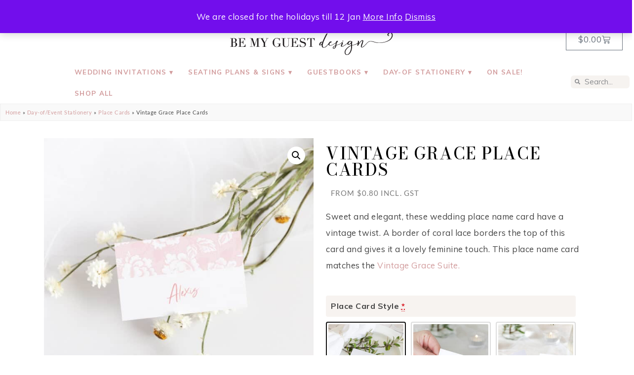

--- FILE ---
content_type: text/html; charset=UTF-8
request_url: https://bemyguest.co.nz/product/vintage-grace-place-names/
body_size: 68086
content:
<!DOCTYPE html>
<html lang="en-US">
<head>
<meta charset="UTF-8" />
<meta name="viewport" content="width=device-width, initial-scale=1.0" />
<meta name='robots' content='index, follow, max-image-preview:large, max-snippet:-1, max-video-preview:-1' />
	<style>img:is([sizes="auto" i], [sizes^="auto," i]) { contain-intrinsic-size: 3000px 1500px }</style>
	
<!-- Google Tag Manager for WordPress by gtm4wp.com -->
<script data-cfasync="false" data-pagespeed-no-defer>
	var gtm4wp_datalayer_name = "dataLayer";
	var dataLayer = dataLayer || [];
	const gtm4wp_use_sku_instead = 1;
	const gtm4wp_currency = 'NZD';
	const gtm4wp_product_per_impression = 10;
	const gtm4wp_clear_ecommerce = true;
	const gtm4wp_datalayer_max_timeout = 2000;
</script>
<!-- End Google Tag Manager for WordPress by gtm4wp.com -->
	<!-- This site is optimized with the Yoast SEO plugin v26.6 - https://yoast.com/wordpress/plugins/seo/ -->
	<title>Vintage Grace Place Cards - Be My Guest Design</title>
	<meta name="description" content="Shop Vintage Grace Place Cards here. NZ made Place Cards, Tags, Menus, Stationery &amp; Signs. Personal designer and fast turnaround" />
	<link rel="canonical" href="https://bemyguest.co.nz/product/vintage-grace-place-names/" />
	<meta property="og:locale" content="en_US" />
	<meta property="og:type" content="article" />
	<meta property="og:title" content="Vintage Grace Place Cards - Be My Guest Design" />
	<meta property="og:description" content="Shop Vintage Grace Place Cards here. NZ made Place Cards, Tags, Menus, Stationery &amp; Signs. Personal designer and fast turnaround" />
	<meta property="og:url" content="https://bemyguest.co.nz/product/vintage-grace-place-names/" />
	<meta property="og:site_name" content="Be My Guest Design" />
	<meta property="article:publisher" content="http://www.facebook.com/bemyguestnz" />
	<meta property="article:modified_time" content="2025-10-14T21:02:53+00:00" />
	<meta property="og:image" content="https://bemyguest.co.nz/wp-content/uploads/2019/06/Vintage-Grace-Flat-Placecard-Pink-Flowers-Wedding-Bridal-Shower.jpg" />
	<meta property="og:image:width" content="1000" />
	<meta property="og:image:height" content="1000" />
	<meta property="og:image:type" content="image/jpeg" />
	<meta name="twitter:card" content="summary_large_image" />
	<meta name="twitter:site" content="@bemyguestnz" />
	<meta name="twitter:label1" content="Est. reading time" />
	<meta name="twitter:data1" content="2 minutes" />
	<script type="application/ld+json" class="yoast-schema-graph">{"@context":"https://schema.org","@graph":[{"@type":"WebPage","@id":"https://bemyguest.co.nz/product/vintage-grace-place-names/","url":"https://bemyguest.co.nz/product/vintage-grace-place-names/","name":"Vintage Grace Place Cards - Be My Guest Design","isPartOf":{"@id":"https://bemyguest.co.nz/#website"},"primaryImageOfPage":{"@id":"https://bemyguest.co.nz/product/vintage-grace-place-names/#primaryimage"},"image":{"@id":"https://bemyguest.co.nz/product/vintage-grace-place-names/#primaryimage"},"thumbnailUrl":"https://bemyguest.co.nz/wp-content/uploads/2019/06/Vintage-Grace-Flat-Placecard-Pink-Flowers-Wedding-Bridal-Shower.jpg","datePublished":"2019-06-14T01:24:27+00:00","dateModified":"2025-10-14T21:02:53+00:00","description":"Shop Vintage Grace Place Cards here. NZ made Place Cards, Tags, Menus, Stationery & Signs. Personal designer and fast turnaround","breadcrumb":{"@id":"https://bemyguest.co.nz/product/vintage-grace-place-names/#breadcrumb"},"inLanguage":"en-US","potentialAction":[{"@type":"ReadAction","target":["https://bemyguest.co.nz/product/vintage-grace-place-names/"]}]},{"@type":"ImageObject","inLanguage":"en-US","@id":"https://bemyguest.co.nz/product/vintage-grace-place-names/#primaryimage","url":"https://bemyguest.co.nz/wp-content/uploads/2019/06/Vintage-Grace-Flat-Placecard-Pink-Flowers-Wedding-Bridal-Shower.jpg","contentUrl":"https://bemyguest.co.nz/wp-content/uploads/2019/06/Vintage-Grace-Flat-Placecard-Pink-Flowers-Wedding-Bridal-Shower.jpg","width":1000,"height":1000},{"@type":"BreadcrumbList","@id":"https://bemyguest.co.nz/product/vintage-grace-place-names/#breadcrumb","itemListElement":[{"@type":"ListItem","position":1,"name":"Home","item":"https://bemyguest.co.nz/"},{"@type":"ListItem","position":2,"name":"Shop","item":"https://bemyguest.co.nz/shop/"},{"@type":"ListItem","position":3,"name":"Vintage Grace","item":"https://bemyguest.co.nz/product-tag/vintage-grace/"},{"@type":"ListItem","position":4,"name":"Vintage Grace Place Cards"}]},{"@type":"WebSite","@id":"https://bemyguest.co.nz/#website","url":"https://bemyguest.co.nz/","name":"Be My Guest Design","description":"NZ Made Wedding Invitations &amp; Stationery","publisher":{"@id":"https://bemyguest.co.nz/#organization"},"potentialAction":[{"@type":"SearchAction","target":{"@type":"EntryPoint","urlTemplate":"https://bemyguest.co.nz/?s={search_term_string}"},"query-input":{"@type":"PropertyValueSpecification","valueRequired":true,"valueName":"search_term_string"}}],"inLanguage":"en-US"},{"@type":"Organization","@id":"https://bemyguest.co.nz/#organization","name":"Be My Guest Design Limited","url":"https://bemyguest.co.nz/","logo":{"@type":"ImageObject","inLanguage":"en-US","@id":"https://bemyguest.co.nz/#/schema/logo/image/","url":"https://bemyguest.co.nz/wp-content/uploads/2021/09/Large-Sign-01.png","contentUrl":"https://bemyguest.co.nz/wp-content/uploads/2021/09/Large-Sign-01.png","width":1985,"height":1985,"caption":"Be My Guest Design Limited"},"image":{"@id":"https://bemyguest.co.nz/#/schema/logo/image/"},"sameAs":["http://www.facebook.com/bemyguestnz","https://x.com/bemyguestnz","https://instagram.com/bemyguestnz/","https://nz.linkedin.com/in/bemyguestnz","https://www.pinterest.com/bemyguestNZ/"]}]}</script>
	<!-- / Yoast SEO plugin. -->


<link rel="alternate" type="application/rss+xml" title="Be My Guest Design &raquo; Feed" href="https://bemyguest.co.nz/feed/" />
<link rel="preconnect" href="https://fonts.gstatic.com" crossorigin>
<link rel="preload" href="https://bemyguest.co.nz/wp-content/themes/ChicShop/fontawesome/webfonts/fa-brands-400.woff2" as="font" type="font/woff2" crossorigin>
<link rel="preload" href="https://bemyguest.co.nz/wp-content/themes/ChicShop/fontawesome/webfonts/fa-solid-900.woff2" as="font" type="font/woff2" crossorigin>
<link rel='stylesheet' id='ace-style-css' href='https://bemyguest.co.nz/wp-content/themes/ChicShop/style.css?ver=6.8.3' type='text/css' media='all' />
<link rel='stylesheet' id='ace-fonts-css' href='https://bemyguest.co.nz/wp-content/themes/ChicShop/style-fonts.css?ver=6.8.3' type='text/css' media='all' />
<link rel='stylesheet' id='google-webfont-css' href='//fonts.googleapis.com/css2?family=Muli%3Aital%2Cwght%400%2C400%3B0%2C600%3B0%2C700%3B0%2C800%3B0%2C900%3B1%2C400%3B1%2C600%3B1%2C700%3B1%2C800%3B1%2C900&#038;display=swap&#038;ver=6.8.3' type='text/css' media='all' />
<link rel='stylesheet' id='wp-block-library-css' href='https://bemyguest.co.nz/wp-includes/css/dist/block-library/style.min.css?ver=6.8.3' type='text/css' media='all' />
<style id='wp-block-library-theme-inline-css' type='text/css'>
.wp-block-audio :where(figcaption){color:#555;font-size:13px;text-align:center}.is-dark-theme .wp-block-audio :where(figcaption){color:#ffffffa6}.wp-block-audio{margin:0 0 1em}.wp-block-code{border:1px solid #ccc;border-radius:4px;font-family:Menlo,Consolas,monaco,monospace;padding:.8em 1em}.wp-block-embed :where(figcaption){color:#555;font-size:13px;text-align:center}.is-dark-theme .wp-block-embed :where(figcaption){color:#ffffffa6}.wp-block-embed{margin:0 0 1em}.blocks-gallery-caption{color:#555;font-size:13px;text-align:center}.is-dark-theme .blocks-gallery-caption{color:#ffffffa6}:root :where(.wp-block-image figcaption){color:#555;font-size:13px;text-align:center}.is-dark-theme :root :where(.wp-block-image figcaption){color:#ffffffa6}.wp-block-image{margin:0 0 1em}.wp-block-pullquote{border-bottom:4px solid;border-top:4px solid;color:currentColor;margin-bottom:1.75em}.wp-block-pullquote cite,.wp-block-pullquote footer,.wp-block-pullquote__citation{color:currentColor;font-size:.8125em;font-style:normal;text-transform:uppercase}.wp-block-quote{border-left:.25em solid;margin:0 0 1.75em;padding-left:1em}.wp-block-quote cite,.wp-block-quote footer{color:currentColor;font-size:.8125em;font-style:normal;position:relative}.wp-block-quote:where(.has-text-align-right){border-left:none;border-right:.25em solid;padding-left:0;padding-right:1em}.wp-block-quote:where(.has-text-align-center){border:none;padding-left:0}.wp-block-quote.is-large,.wp-block-quote.is-style-large,.wp-block-quote:where(.is-style-plain){border:none}.wp-block-search .wp-block-search__label{font-weight:700}.wp-block-search__button{border:1px solid #ccc;padding:.375em .625em}:where(.wp-block-group.has-background){padding:1.25em 2.375em}.wp-block-separator.has-css-opacity{opacity:.4}.wp-block-separator{border:none;border-bottom:2px solid;margin-left:auto;margin-right:auto}.wp-block-separator.has-alpha-channel-opacity{opacity:1}.wp-block-separator:not(.is-style-wide):not(.is-style-dots){width:100px}.wp-block-separator.has-background:not(.is-style-dots){border-bottom:none;height:1px}.wp-block-separator.has-background:not(.is-style-wide):not(.is-style-dots){height:2px}.wp-block-table{margin:0 0 1em}.wp-block-table td,.wp-block-table th{word-break:normal}.wp-block-table :where(figcaption){color:#555;font-size:13px;text-align:center}.is-dark-theme .wp-block-table :where(figcaption){color:#ffffffa6}.wp-block-video :where(figcaption){color:#555;font-size:13px;text-align:center}.is-dark-theme .wp-block-video :where(figcaption){color:#ffffffa6}.wp-block-video{margin:0 0 1em}:root :where(.wp-block-template-part.has-background){margin-bottom:0;margin-top:0;padding:1.25em 2.375em}
</style>
<style id='classic-theme-styles-inline-css' type='text/css'>
/*! This file is auto-generated */
.wp-block-button__link{color:#fff;background-color:#32373c;border-radius:9999px;box-shadow:none;text-decoration:none;padding:calc(.667em + 2px) calc(1.333em + 2px);font-size:1.125em}.wp-block-file__button{background:#32373c;color:#fff;text-decoration:none}
</style>
<link rel='stylesheet' id='cr-frontend-css-css' href='https://bemyguest.co.nz/wp-content/plugins/customer-reviews-woocommerce/css/frontend.css?ver=5.94.0' type='text/css' media='all' />
<link rel='stylesheet' id='cr-badges-css-css' href='https://bemyguest.co.nz/wp-content/plugins/customer-reviews-woocommerce/css/badges.css?ver=5.94.0' type='text/css' media='all' />
<style id='global-styles-inline-css' type='text/css'>
:root{--wp--preset--aspect-ratio--square: 1;--wp--preset--aspect-ratio--4-3: 4/3;--wp--preset--aspect-ratio--3-4: 3/4;--wp--preset--aspect-ratio--3-2: 3/2;--wp--preset--aspect-ratio--2-3: 2/3;--wp--preset--aspect-ratio--16-9: 16/9;--wp--preset--aspect-ratio--9-16: 9/16;--wp--preset--color--black: #000000;--wp--preset--color--cyan-bluish-gray: #abb8c3;--wp--preset--color--white: #ffffff;--wp--preset--color--pale-pink: #f78da7;--wp--preset--color--vivid-red: #cf2e2e;--wp--preset--color--luminous-vivid-orange: #ff6900;--wp--preset--color--luminous-vivid-amber: #fcb900;--wp--preset--color--light-green-cyan: #7bdcb5;--wp--preset--color--vivid-green-cyan: #00d084;--wp--preset--color--pale-cyan-blue: #8ed1fc;--wp--preset--color--vivid-cyan-blue: #0693e3;--wp--preset--color--vivid-purple: #9b51e0;--wp--preset--gradient--vivid-cyan-blue-to-vivid-purple: linear-gradient(135deg,rgba(6,147,227,1) 0%,rgb(155,81,224) 100%);--wp--preset--gradient--light-green-cyan-to-vivid-green-cyan: linear-gradient(135deg,rgb(122,220,180) 0%,rgb(0,208,130) 100%);--wp--preset--gradient--luminous-vivid-amber-to-luminous-vivid-orange: linear-gradient(135deg,rgba(252,185,0,1) 0%,rgba(255,105,0,1) 100%);--wp--preset--gradient--luminous-vivid-orange-to-vivid-red: linear-gradient(135deg,rgba(255,105,0,1) 0%,rgb(207,46,46) 100%);--wp--preset--gradient--very-light-gray-to-cyan-bluish-gray: linear-gradient(135deg,rgb(238,238,238) 0%,rgb(169,184,195) 100%);--wp--preset--gradient--cool-to-warm-spectrum: linear-gradient(135deg,rgb(74,234,220) 0%,rgb(151,120,209) 20%,rgb(207,42,186) 40%,rgb(238,44,130) 60%,rgb(251,105,98) 80%,rgb(254,248,76) 100%);--wp--preset--gradient--blush-light-purple: linear-gradient(135deg,rgb(255,206,236) 0%,rgb(152,150,240) 100%);--wp--preset--gradient--blush-bordeaux: linear-gradient(135deg,rgb(254,205,165) 0%,rgb(254,45,45) 50%,rgb(107,0,62) 100%);--wp--preset--gradient--luminous-dusk: linear-gradient(135deg,rgb(255,203,112) 0%,rgb(199,81,192) 50%,rgb(65,88,208) 100%);--wp--preset--gradient--pale-ocean: linear-gradient(135deg,rgb(255,245,203) 0%,rgb(182,227,212) 50%,rgb(51,167,181) 100%);--wp--preset--gradient--electric-grass: linear-gradient(135deg,rgb(202,248,128) 0%,rgb(113,206,126) 100%);--wp--preset--gradient--midnight: linear-gradient(135deg,rgb(2,3,129) 0%,rgb(40,116,252) 100%);--wp--preset--font-size--small: 13px;--wp--preset--font-size--medium: 20px;--wp--preset--font-size--large: 36px;--wp--preset--font-size--x-large: 42px;--wp--preset--spacing--20: 0.44rem;--wp--preset--spacing--30: 0.67rem;--wp--preset--spacing--40: 1rem;--wp--preset--spacing--50: 1.5rem;--wp--preset--spacing--60: 2.25rem;--wp--preset--spacing--70: 3.38rem;--wp--preset--spacing--80: 5.06rem;--wp--preset--shadow--natural: 6px 6px 9px rgba(0, 0, 0, 0.2);--wp--preset--shadow--deep: 12px 12px 50px rgba(0, 0, 0, 0.4);--wp--preset--shadow--sharp: 6px 6px 0px rgba(0, 0, 0, 0.2);--wp--preset--shadow--outlined: 6px 6px 0px -3px rgba(255, 255, 255, 1), 6px 6px rgba(0, 0, 0, 1);--wp--preset--shadow--crisp: 6px 6px 0px rgba(0, 0, 0, 1);}:where(.is-layout-flex){gap: 0.5em;}:where(.is-layout-grid){gap: 0.5em;}body .is-layout-flex{display: flex;}.is-layout-flex{flex-wrap: wrap;align-items: center;}.is-layout-flex > :is(*, div){margin: 0;}body .is-layout-grid{display: grid;}.is-layout-grid > :is(*, div){margin: 0;}:where(.wp-block-columns.is-layout-flex){gap: 2em;}:where(.wp-block-columns.is-layout-grid){gap: 2em;}:where(.wp-block-post-template.is-layout-flex){gap: 1.25em;}:where(.wp-block-post-template.is-layout-grid){gap: 1.25em;}.has-black-color{color: var(--wp--preset--color--black) !important;}.has-cyan-bluish-gray-color{color: var(--wp--preset--color--cyan-bluish-gray) !important;}.has-white-color{color: var(--wp--preset--color--white) !important;}.has-pale-pink-color{color: var(--wp--preset--color--pale-pink) !important;}.has-vivid-red-color{color: var(--wp--preset--color--vivid-red) !important;}.has-luminous-vivid-orange-color{color: var(--wp--preset--color--luminous-vivid-orange) !important;}.has-luminous-vivid-amber-color{color: var(--wp--preset--color--luminous-vivid-amber) !important;}.has-light-green-cyan-color{color: var(--wp--preset--color--light-green-cyan) !important;}.has-vivid-green-cyan-color{color: var(--wp--preset--color--vivid-green-cyan) !important;}.has-pale-cyan-blue-color{color: var(--wp--preset--color--pale-cyan-blue) !important;}.has-vivid-cyan-blue-color{color: var(--wp--preset--color--vivid-cyan-blue) !important;}.has-vivid-purple-color{color: var(--wp--preset--color--vivid-purple) !important;}.has-black-background-color{background-color: var(--wp--preset--color--black) !important;}.has-cyan-bluish-gray-background-color{background-color: var(--wp--preset--color--cyan-bluish-gray) !important;}.has-white-background-color{background-color: var(--wp--preset--color--white) !important;}.has-pale-pink-background-color{background-color: var(--wp--preset--color--pale-pink) !important;}.has-vivid-red-background-color{background-color: var(--wp--preset--color--vivid-red) !important;}.has-luminous-vivid-orange-background-color{background-color: var(--wp--preset--color--luminous-vivid-orange) !important;}.has-luminous-vivid-amber-background-color{background-color: var(--wp--preset--color--luminous-vivid-amber) !important;}.has-light-green-cyan-background-color{background-color: var(--wp--preset--color--light-green-cyan) !important;}.has-vivid-green-cyan-background-color{background-color: var(--wp--preset--color--vivid-green-cyan) !important;}.has-pale-cyan-blue-background-color{background-color: var(--wp--preset--color--pale-cyan-blue) !important;}.has-vivid-cyan-blue-background-color{background-color: var(--wp--preset--color--vivid-cyan-blue) !important;}.has-vivid-purple-background-color{background-color: var(--wp--preset--color--vivid-purple) !important;}.has-black-border-color{border-color: var(--wp--preset--color--black) !important;}.has-cyan-bluish-gray-border-color{border-color: var(--wp--preset--color--cyan-bluish-gray) !important;}.has-white-border-color{border-color: var(--wp--preset--color--white) !important;}.has-pale-pink-border-color{border-color: var(--wp--preset--color--pale-pink) !important;}.has-vivid-red-border-color{border-color: var(--wp--preset--color--vivid-red) !important;}.has-luminous-vivid-orange-border-color{border-color: var(--wp--preset--color--luminous-vivid-orange) !important;}.has-luminous-vivid-amber-border-color{border-color: var(--wp--preset--color--luminous-vivid-amber) !important;}.has-light-green-cyan-border-color{border-color: var(--wp--preset--color--light-green-cyan) !important;}.has-vivid-green-cyan-border-color{border-color: var(--wp--preset--color--vivid-green-cyan) !important;}.has-pale-cyan-blue-border-color{border-color: var(--wp--preset--color--pale-cyan-blue) !important;}.has-vivid-cyan-blue-border-color{border-color: var(--wp--preset--color--vivid-cyan-blue) !important;}.has-vivid-purple-border-color{border-color: var(--wp--preset--color--vivid-purple) !important;}.has-vivid-cyan-blue-to-vivid-purple-gradient-background{background: var(--wp--preset--gradient--vivid-cyan-blue-to-vivid-purple) !important;}.has-light-green-cyan-to-vivid-green-cyan-gradient-background{background: var(--wp--preset--gradient--light-green-cyan-to-vivid-green-cyan) !important;}.has-luminous-vivid-amber-to-luminous-vivid-orange-gradient-background{background: var(--wp--preset--gradient--luminous-vivid-amber-to-luminous-vivid-orange) !important;}.has-luminous-vivid-orange-to-vivid-red-gradient-background{background: var(--wp--preset--gradient--luminous-vivid-orange-to-vivid-red) !important;}.has-very-light-gray-to-cyan-bluish-gray-gradient-background{background: var(--wp--preset--gradient--very-light-gray-to-cyan-bluish-gray) !important;}.has-cool-to-warm-spectrum-gradient-background{background: var(--wp--preset--gradient--cool-to-warm-spectrum) !important;}.has-blush-light-purple-gradient-background{background: var(--wp--preset--gradient--blush-light-purple) !important;}.has-blush-bordeaux-gradient-background{background: var(--wp--preset--gradient--blush-bordeaux) !important;}.has-luminous-dusk-gradient-background{background: var(--wp--preset--gradient--luminous-dusk) !important;}.has-pale-ocean-gradient-background{background: var(--wp--preset--gradient--pale-ocean) !important;}.has-electric-grass-gradient-background{background: var(--wp--preset--gradient--electric-grass) !important;}.has-midnight-gradient-background{background: var(--wp--preset--gradient--midnight) !important;}.has-small-font-size{font-size: var(--wp--preset--font-size--small) !important;}.has-medium-font-size{font-size: var(--wp--preset--font-size--medium) !important;}.has-large-font-size{font-size: var(--wp--preset--font-size--large) !important;}.has-x-large-font-size{font-size: var(--wp--preset--font-size--x-large) !important;}
:where(.wp-block-post-template.is-layout-flex){gap: 1.25em;}:where(.wp-block-post-template.is-layout-grid){gap: 1.25em;}
:where(.wp-block-columns.is-layout-flex){gap: 2em;}:where(.wp-block-columns.is-layout-grid){gap: 2em;}
:root :where(.wp-block-pullquote){font-size: 1.5em;line-height: 1.6;}
</style>
<link rel='stylesheet' id='mailerlite_forms.css-css' href='https://bemyguest.co.nz/wp-content/plugins/official-mailerlite-sign-up-forms/assets/css/mailerlite_forms.css?ver=1.7.18' type='text/css' media='all' />
<link rel='stylesheet' id='wqm-frontend-css' href='https://bemyguest.co.nz/wp-content/plugins/woocommerce-quantity-manager-pro/assets/css/frontend.min.css?ver=2.1.7' type='text/css' media='all' />
<style id='wqm-frontend-inline-css' type='text/css'>
:root {--wqm-border:#222;--wqm-bg:#fff;--wqm-text:#222;--wqm-sborder:#222;--wqm-sbg:#222;--wqm-stext:#fff;--wqm-hbg:#222;--wqm-htext:#fff;--wqm-br:0px;--wqm-bt:1px;}
</style>
<link rel='stylesheet' id='photoswipe-css' href='https://bemyguest.co.nz/wp-content/plugins/woocommerce/assets/css/photoswipe/photoswipe.min.css?ver=10.3.7' type='text/css' media='all' />
<link rel='stylesheet' id='photoswipe-default-skin-css' href='https://bemyguest.co.nz/wp-content/plugins/woocommerce/assets/css/photoswipe/default-skin/default-skin.min.css?ver=10.3.7' type='text/css' media='all' />
<link rel='stylesheet' id='woocommerce-layout-css' href='https://bemyguest.co.nz/wp-content/plugins/woocommerce/assets/css/woocommerce-layout.css?ver=10.3.7' type='text/css' media='all' />
<link rel='stylesheet' id='woocommerce-smallscreen-css' href='https://bemyguest.co.nz/wp-content/plugins/woocommerce/assets/css/woocommerce-smallscreen.css?ver=10.3.7' type='text/css' media='only screen and (max-width: 768px)' />
<link rel='stylesheet' id='woocommerce-general-css' href='https://bemyguest.co.nz/wp-content/plugins/woocommerce/assets/css/woocommerce.css?ver=10.3.7' type='text/css' media='all' />
<style id='woocommerce-inline-inline-css' type='text/css'>
.woocommerce form .form-row .required { visibility: visible; }
</style>
<link rel='stylesheet' id='brands-styles-css' href='https://bemyguest.co.nz/wp-content/plugins/woocommerce/assets/css/brands.css?ver=10.3.7' type='text/css' media='all' />
<link rel='stylesheet' id='ace-woocommerce-css' href='https://bemyguest.co.nz/wp-content/themes/ChicShop/includes/plugins/woocommerce.css?ver=6.8.3' type='text/css' media='all' />
<link rel='stylesheet' id='elementor-frontend-css' href='https://bemyguest.co.nz/wp-content/plugins/elementor/assets/css/frontend.min.css?ver=3.33.4' type='text/css' media='all' />
<link rel='stylesheet' id='widget-woocommerce-product-images-css' href='https://bemyguest.co.nz/wp-content/plugins/elementor-pro/assets/css/widget-woocommerce-product-images.min.css?ver=3.33.2' type='text/css' media='all' />
<link rel='stylesheet' id='widget-woocommerce-product-meta-css' href='https://bemyguest.co.nz/wp-content/plugins/elementor-pro/assets/css/widget-woocommerce-product-meta.min.css?ver=3.33.2' type='text/css' media='all' />
<link rel='stylesheet' id='widget-heading-css' href='https://bemyguest.co.nz/wp-content/plugins/elementor/assets/css/widget-heading.min.css?ver=3.33.4' type='text/css' media='all' />
<link rel='stylesheet' id='widget-woocommerce-product-price-css' href='https://bemyguest.co.nz/wp-content/plugins/elementor-pro/assets/css/widget-woocommerce-product-price.min.css?ver=3.33.2' type='text/css' media='all' />
<link rel='stylesheet' id='widget-woocommerce-product-rating-css' href='https://bemyguest.co.nz/wp-content/plugins/elementor-pro/assets/css/widget-woocommerce-product-rating.min.css?ver=3.33.2' type='text/css' media='all' />
<link rel='stylesheet' id='widget-woocommerce-product-add-to-cart-css' href='https://bemyguest.co.nz/wp-content/plugins/elementor-pro/assets/css/widget-woocommerce-product-add-to-cart.min.css?ver=3.33.2' type='text/css' media='all' />
<link rel='stylesheet' id='widget-woocommerce-product-data-tabs-css' href='https://bemyguest.co.nz/wp-content/plugins/elementor-pro/assets/css/widget-woocommerce-product-data-tabs.min.css?ver=3.33.2' type='text/css' media='all' />
<link rel='stylesheet' id='widget-woocommerce-products-css' href='https://bemyguest.co.nz/wp-content/plugins/elementor-pro/assets/css/widget-woocommerce-products.min.css?ver=3.33.2' type='text/css' media='all' />
<link rel='stylesheet' id='elementor-post-65285-css' href='https://bemyguest.co.nz/wp-content/uploads/elementor/css/post-65285.css?ver=1766588550' type='text/css' media='all' />
<link rel='stylesheet' id='elementor-post-102624-css' href='https://bemyguest.co.nz/wp-content/uploads/elementor/css/post-102624.css?ver=1766588780' type='text/css' media='all' />
<link rel='stylesheet' id='elementor-post-46-css' href='https://bemyguest.co.nz/wp-content/uploads/elementor/css/post-46.css?ver=1766588550' type='text/css' media='all' />
<link rel='stylesheet' id='elementor-post-48-css' href='https://bemyguest.co.nz/wp-content/uploads/elementor/css/post-48.css?ver=1766588550' type='text/css' media='all' />
<link rel='stylesheet' id='wapf-frontend-css' href='https://bemyguest.co.nz/wp-content/plugins/advanced-product-fields-for-woocommerce-extended/assets/css/frontend.min.css?ver=3.1.1-1760915693' type='text/css' media='all' />
<link rel='stylesheet' id='wapf-dp-css' href='https://bemyguest.co.nz/wp-content/plugins/advanced-product-fields-for-woocommerce-extended/assets/css/datepicker.min.css?ver=3.1.1' type='text/css' media='all' />
<link rel='stylesheet' id='elementor-gf-lato-css' href='https://fonts.googleapis.com/css?family=Lato:100,100italic,200,200italic,300,300italic,400,400italic,500,500italic,600,600italic,700,700italic,800,800italic,900,900italic&#038;display=swap' type='text/css' media='all' />
<link rel='stylesheet' id='elementor-gf-bodonimoda-css' href='https://fonts.googleapis.com/css?family=Bodoni+Moda:100,100italic,200,200italic,300,300italic,400,400italic,500,500italic,600,600italic,700,700italic,800,800italic,900,900italic&#038;display=swap' type='text/css' media='all' />
<script type="text/javascript" id="woocommerce-google-analytics-integration-gtag-js-after">
/* <![CDATA[ */
/* Google Analytics for WooCommerce (gtag.js) */
					window.dataLayer = window.dataLayer || [];
					function gtag(){dataLayer.push(arguments);}
					// Set up default consent state.
					for ( const mode of [{"analytics_storage":"denied","ad_storage":"denied","ad_user_data":"denied","ad_personalization":"denied","region":["AT","BE","BG","HR","CY","CZ","DK","EE","FI","FR","DE","GR","HU","IS","IE","IT","LV","LI","LT","LU","MT","NL","NO","PL","PT","RO","SK","SI","ES","SE","GB","CH"]}] || [] ) {
						gtag( "consent", "default", { "wait_for_update": 500, ...mode } );
					}
					gtag("js", new Date());
					gtag("set", "developer_id.dOGY3NW", true);
					gtag("config", "G-PB4S5G1RMD", {"track_404":true,"allow_google_signals":true,"logged_in":false,"linker":{"domains":[],"allow_incoming":false},"custom_map":{"dimension1":"logged_in"}});
/* ]]> */
</script>
<script type="text/javascript" src="https://bemyguest.co.nz/wp-includes/js/jquery/jquery.min.js?ver=3.7.1" id="jquery-core-js"></script>
<script type="text/javascript" src="https://bemyguest.co.nz/wp-includes/js/jquery/jquery-migrate.min.js?ver=3.4.1" id="jquery-migrate-js"></script>
<script type="text/javascript" defer src="https://bemyguest.co.nz/wp-content/themes/ChicShop/js/scripts.js" id="scripts-js"></script>
<script type="text/javascript" src="https://bemyguest.co.nz/wp-content/plugins/woocommerce/assets/js/jquery-blockui/jquery.blockUI.min.js?ver=2.7.0-wc.10.3.7" id="wc-jquery-blockui-js" defer="defer" data-wp-strategy="defer"></script>
<script type="text/javascript" id="wc-add-to-cart-js-extra">
/* <![CDATA[ */
var wc_add_to_cart_params = {"ajax_url":"\/wp-admin\/admin-ajax.php","wc_ajax_url":"\/?wc-ajax=%%endpoint%%","i18n_view_cart":"View cart","cart_url":"https:\/\/bemyguest.co.nz\/cart\/","is_cart":"","cart_redirect_after_add":"yes"};
/* ]]> */
</script>
<script type="text/javascript" src="https://bemyguest.co.nz/wp-content/plugins/woocommerce/assets/js/frontend/add-to-cart.min.js?ver=10.3.7" id="wc-add-to-cart-js" defer="defer" data-wp-strategy="defer"></script>
<script type="text/javascript" src="https://bemyguest.co.nz/wp-content/plugins/woocommerce/assets/js/zoom/jquery.zoom.min.js?ver=1.7.21-wc.10.3.7" id="wc-zoom-js" defer="defer" data-wp-strategy="defer"></script>
<script type="text/javascript" src="https://bemyguest.co.nz/wp-content/plugins/woocommerce/assets/js/flexslider/jquery.flexslider.min.js?ver=2.7.2-wc.10.3.7" id="wc-flexslider-js" defer="defer" data-wp-strategy="defer"></script>
<script type="text/javascript" src="https://bemyguest.co.nz/wp-content/plugins/woocommerce/assets/js/photoswipe/photoswipe.min.js?ver=4.1.1-wc.10.3.7" id="wc-photoswipe-js" defer="defer" data-wp-strategy="defer"></script>
<script type="text/javascript" src="https://bemyguest.co.nz/wp-content/plugins/woocommerce/assets/js/photoswipe/photoswipe-ui-default.min.js?ver=4.1.1-wc.10.3.7" id="wc-photoswipe-ui-default-js" defer="defer" data-wp-strategy="defer"></script>
<script type="text/javascript" id="wc-single-product-js-extra">
/* <![CDATA[ */
var wc_single_product_params = {"i18n_required_rating_text":"Please select a rating","i18n_rating_options":["1 of 5 stars","2 of 5 stars","3 of 5 stars","4 of 5 stars","5 of 5 stars"],"i18n_product_gallery_trigger_text":"View full-screen image gallery","review_rating_required":"yes","flexslider":{"rtl":false,"animation":"slide","smoothHeight":true,"directionNav":false,"controlNav":"thumbnails","slideshow":false,"animationSpeed":500,"animationLoop":false,"allowOneSlide":false},"zoom_enabled":"1","zoom_options":[],"photoswipe_enabled":"1","photoswipe_options":{"shareEl":false,"closeOnScroll":false,"history":false,"hideAnimationDuration":0,"showAnimationDuration":0},"flexslider_enabled":"1"};
/* ]]> */
</script>
<script type="text/javascript" src="https://bemyguest.co.nz/wp-content/plugins/woocommerce/assets/js/frontend/single-product.min.js?ver=10.3.7" id="wc-single-product-js" defer="defer" data-wp-strategy="defer"></script>
<script type="text/javascript" src="https://bemyguest.co.nz/wp-content/plugins/woocommerce/assets/js/js-cookie/js.cookie.min.js?ver=2.1.4-wc.10.3.7" id="wc-js-cookie-js" defer="defer" data-wp-strategy="defer"></script>
<script type="text/javascript" id="woocommerce-js-extra">
/* <![CDATA[ */
var woocommerce_params = {"ajax_url":"\/wp-admin\/admin-ajax.php","wc_ajax_url":"\/?wc-ajax=%%endpoint%%","i18n_password_show":"Show password","i18n_password_hide":"Hide password"};
/* ]]> */
</script>
<script type="text/javascript" src="https://bemyguest.co.nz/wp-content/plugins/woocommerce/assets/js/frontend/woocommerce.min.js?ver=10.3.7" id="woocommerce-js" defer="defer" data-wp-strategy="defer"></script>
<meta name="generator" content="WordPress 6.8.3" />
<meta name="generator" content="WooCommerce 10.3.7" />
<link rel='shortlink' href='https://bemyguest.co.nz/?p=45626' />
        <!-- MailerLite Universal -->
        <script>
            (function(w,d,e,u,f,l,n){w[f]=w[f]||function(){(w[f].q=w[f].q||[])
                .push(arguments);},l=d.createElement(e),l.async=1,l.src=u,
                n=d.getElementsByTagName(e)[0],n.parentNode.insertBefore(l,n);})
            (window,document,'script','https://assets.mailerlite.com/js/universal.js','ml');
            ml('account', '528177');
            ml('enablePopups', true);
        </script>
        <!-- End MailerLite Universal -->
        
<!-- Google Tag Manager for WordPress by gtm4wp.com -->
<!-- GTM Container placement set to footer -->
<script data-cfasync="false" data-pagespeed-no-defer>
	var dataLayer_content = {"pagePostType":"product","pagePostType2":"single-product","pagePostAuthor":"Amanda Cookson","customerTotalOrders":0,"customerTotalOrderValue":0,"customerFirstName":"","customerLastName":"","customerBillingFirstName":"","customerBillingLastName":"","customerBillingCompany":"","customerBillingAddress1":"","customerBillingAddress2":"","customerBillingCity":"","customerBillingState":"","customerBillingPostcode":"","customerBillingCountry":"","customerBillingEmail":"","customerBillingEmailHash":"","customerBillingPhone":"","customerShippingFirstName":"","customerShippingLastName":"","customerShippingCompany":"","customerShippingAddress1":"","customerShippingAddress2":"","customerShippingCity":"","customerShippingState":"","customerShippingPostcode":"","customerShippingCountry":"","cartContent":{"totals":{"applied_coupons":[],"discount_total":0,"subtotal":0,"total":0},"items":[]},"productRatingCounts":[],"productAverageRating":0,"productReviewCount":0,"productType":"simple","productIsVariable":0};
	dataLayer.push( dataLayer_content );
</script>
<script data-cfasync="false" data-pagespeed-no-defer>
(function(w,d,s,l,i){w[l]=w[l]||[];w[l].push({'gtm.start':
new Date().getTime(),event:'gtm.js'});var f=d.getElementsByTagName(s)[0],
j=d.createElement(s),dl=l!='dataLayer'?'&l='+l:'';j.async=true;j.src=
'//www.googletagmanager.com/gtm.js?id='+i+dl;f.parentNode.insertBefore(j,f);
})(window,document,'script','dataLayer','GTM-W944DGZ');
</script>
<!-- End Google Tag Manager for WordPress by gtm4wp.com -->
	<style type="text/css">a {color: #d29c9d;}	a:hover {color: #d18588;}	button, .post-button,	.article .post-read-more a,	.pagination a:hover, .pagination .current,	.input-button, input[type=submit],	div.wpforms-container-full .wpforms-form button {	background: #373746;	border: 1px solid #000000;	}	#cancel-comment-reply-link, a.comment-reply-link,	.flex-control-nav li a:hover, .flex-control-nav li a.flex-active {background: #373746; }	.wp-block-search .wp-block-search__button {background: #373746; border: #000000; color: ;}	.wp-block-search .has-icon svg {fill: #373746;}	button:hover, .post-button:hover,	.article .post-read-more a:hover,	.input-button:hover, input[type=submit]:hover,	div.wpforms-container-full .wpforms-form button:hover {	background: #444444;	border: 1px solid #444444;	}	.wp-block-search .wp-block-search__button:hover {background: #444444; border: #444444; color: ;}	.wp-block-search .has-icon:hover svg {fill: #444444;}	.side-search-form .sideform-button {color: #373746;}	.side-search-form .sideform-button:hover {color: #444444;}	.nav li.nav-button a {background: #373746; }	.nav li.nav-button a:hover, .nav li.nav-button .current-menu-item > a, .nav li.nav-button .current-menu-ancestor > a, .nav li.nav-button .current_page_item > a, .nav li.nav-button .current_page_ancestor > a {background: #444444;}	body {color: #444444;}	.header-notice {background: #f6f3f0;}	.header-notice, .header-notice a {color: #444444;}	.nocomments {display: none;}	.wp-block-button .wp-block-button__link:hover {background: #444444; }	.wp-block-button.is-style-outline .wp-block-button__link:hover {background: transparent; border-color: #444444; color: #444444;} </style>
<meta name="google-site-verification" content="p9PFFDSO2arCdjDtQRfXA5GVqftbwDqO3ygLmNr2T50" />
<meta name="facebook-domain-verification" content="jqkwxc2lh3493sq68k7xoganpahlco" />

<!-- Global site tag (gtag.js) - Google Ads: 801076666 -->
<script async src="https://www.googletagmanager.com/gtag/js?id=AW-801076666"></script>
<script>
  window.dataLayer = window.dataLayer || [];
  function gtag(){dataLayer.push(arguments);}
  gtag('js', new Date());

  gtag('config', 'AW-801076666');
</script>

<!-- Global site tag (gtag.js) - Google Analytics -->
<script async src="https://www.googletagmanager.com/gtag/js?id=G-PB4S5G1RMD"></script>
<script>
  window.dataLayer = window.dataLayer || [];
  function gtag(){dataLayer.push(arguments);}
  gtag('js', new Date());

  gtag('config', 'G-PB4S5G1RMD');
</script>
<!-- Meta Pixel Code -->
<script>
!function(f,b,e,v,n,t,s)
{if(f.fbq)return;n=f.fbq=function(){n.callMethod?
n.callMethod.apply(n,arguments):n.queue.push(arguments)};
if(!f._fbq)f._fbq=n;n.push=n;n.loaded=!0;n.version='2.0';
n.queue=[];t=b.createElement(e);t.async=!0;
t.src=v;s=b.getElementsByTagName(e)[0];
s.parentNode.insertBefore(t,s)}(window, document,'script',
'https://connect.facebook.net/en_US/fbevents.js');
fbq('init', '767451257884321');
fbq('track', 'PageView');
</script>
<noscript><img height="1" width="1" style="display:none"
src="https://www.facebook.com/tr?id=767451257884321&ev=PageView&noscript=1"
/></noscript>
<!-- End Meta Pixel Code -->

<meta name="p:domain_verify" content="b6792c7ec86b086fbf1e2d25639bf3f6"/>

<script>
gtag('set', 'user_data', {
"email": billing_email,
"phone_number": billing_phone,
"address": billing_address_1_field,
"first_name": billing_first_name_field,
"last_name": billing_last_name_field,
"street": billing_address_1,
"city": billing_city_field,
"region": billing_state_field,
"postal_code": billing_postcode_field,
"country": billing_country_field
}
});
</script>	 <style type="text/css">.woocommerce .woocommerce-breadcrumb a {color: #d29c9d;}	.woocommerce .woocommerce-breadcrumb a:hover {color: #d18588;}	.woocommerce .widget_price_filter .ui-slider .ui-slider-range, .woocommerce .widget_price_filter .ui-slider .ui-slider-handle {background: #d29c9d;}	.woocommerce #respond input#submit.alt, .woocommerce a.button.alt, .woocommerce button.button.alt, .woocommerce input.button.alt, .woocommerce #respond input#submit, .woocommerce a.button, .woocommerce button.button, .woocommerce input.button, .post-button, .input-button, input[type=submit] {background: #373746; border: 1px solid #000000; }	.woocommerce-product-search button {color: #373746;}	.woocommerce #respond input#submit.alt:hover, .woocommerce a.button.alt:hover, .woocommerce button.button.alt:hover, .woocommerce input.button.alt:hover, .woocommerce #respond input#submit:hover, .woocommerce a.button:hover, .woocommerce button.button:hover, .woocommerce input.button:hover, .post-button:hover, .input-button:hover, input[type=submit]:hover {background: #444444; border: 1px solid #444444; }	.woocommerce-product-search button:hover {color: #444444;}	.woo-cart-icon, .woocommerce span.onsale, .woocommerce span.sold_out {background: #373746; color: }	.woo-cart-icon:hover, .woocommerce span.onsale:hover, .woocommerce span.sold_out:hover {background: #444444; color: }	.woo-cart-icon:hover .fa-shopping-cart, .woocommerce span.onsale:hover, .woocommerce span.sold_out:hover {color: }	.woocommerce nav.woocommerce-pagination ul li a:focus, .woocommerce nav.woocommerce-pagination ul li a:hover, .woocommerce nav.woocommerce-pagination ul li span.current {background: #d29c9d;} </style>
  	<noscript><style>.woocommerce-product-gallery{ opacity: 1 !important; }</style></noscript>
	<meta name="generator" content="Elementor 3.33.4; features: e_font_icon_svg, additional_custom_breakpoints; settings: css_print_method-external, google_font-enabled, font_display-swap">
			<script  type="text/javascript">
				!function(f,b,e,v,n,t,s){if(f.fbq)return;n=f.fbq=function(){n.callMethod?
					n.callMethod.apply(n,arguments):n.queue.push(arguments)};if(!f._fbq)f._fbq=n;
					n.push=n;n.loaded=!0;n.version='2.0';n.queue=[];t=b.createElement(e);t.async=!0;
					t.src=v;s=b.getElementsByTagName(e)[0];s.parentNode.insertBefore(t,s)}(window,
					document,'script','https://connect.facebook.net/en_US/fbevents.js');
			</script>
			<!-- WooCommerce Facebook Integration Begin -->
			<script  type="text/javascript">

				fbq('init', '767451257884321', {}, {
    "agent": "woocommerce_6-10.3.7-3.5.15"
});

				document.addEventListener( 'DOMContentLoaded', function() {
					// Insert placeholder for events injected when a product is added to the cart through AJAX.
					document.body.insertAdjacentHTML( 'beforeend', '<div class=\"wc-facebook-pixel-event-placeholder\"></div>' );
				}, false );

			</script>
			<!-- WooCommerce Facebook Integration End -->
						<style>
				.e-con.e-parent:nth-of-type(n+4):not(.e-lazyloaded):not(.e-no-lazyload),
				.e-con.e-parent:nth-of-type(n+4):not(.e-lazyloaded):not(.e-no-lazyload) * {
					background-image: none !important;
				}
				@media screen and (max-height: 1024px) {
					.e-con.e-parent:nth-of-type(n+3):not(.e-lazyloaded):not(.e-no-lazyload),
					.e-con.e-parent:nth-of-type(n+3):not(.e-lazyloaded):not(.e-no-lazyload) * {
						background-image: none !important;
					}
				}
				@media screen and (max-height: 640px) {
					.e-con.e-parent:nth-of-type(n+2):not(.e-lazyloaded):not(.e-no-lazyload),
					.e-con.e-parent:nth-of-type(n+2):not(.e-lazyloaded):not(.e-no-lazyload) * {
						background-image: none !important;
					}
				}
			</style>
			<link rel="icon" href="https://bemyguest.co.nz/wp-content/uploads/2021/11/cropped-BMGIcon-32x32.png" sizes="32x32" />
<link rel="icon" href="https://bemyguest.co.nz/wp-content/uploads/2021/11/cropped-BMGIcon-192x192.png" sizes="192x192" />
<link rel="apple-touch-icon" href="https://bemyguest.co.nz/wp-content/uploads/2021/11/cropped-BMGIcon-180x180.png" />
<meta name="msapplication-TileImage" content="https://bemyguest.co.nz/wp-content/uploads/2021/11/cropped-BMGIcon-270x270.png" />
		<style type="text/css" id="wp-custom-css">
			.highlight-note {
    background-color: #F6F3F063; 
    border: 1px solid #d29c9d; 
    padding: 10px;
    margin-bottom: 30px;
    font-weight: bold;
    color: #333333;
}

.elementor-message-success {
	    background-color: #F6F3F063; 
    border: 1px solid #d29c9d; 
    padding: 10px;
    color: #333333;    
	line-height: 20px;
	}
	
.woocommerce .quantity .qty {
width: 4em;
text-align: center;
}

.wapf-field-label {
    background: #F7F3F0;
    padding: 5px 10px;
	font-weight: bold;
    border-radius: 4px;
	
}

.invite-specs {
	padding-top: 10px;
	font-size: 15px;
	line-height: 19px
}

.gentle-warning {
    background: #F9F9F9;
		font-style: italic;
   padding: 10px 10px;
	margin-bottom: 30px
}


.wapf-field-description {
    line-height: 18px;
}

.wapf-swatch-label {
    font-size: 13px;
	  line-height: 18px;
}

.wqm-qty-label {
	background: #F7F3F0;
    padding: 5px 10px;
	font-weight: bold;
    border-radius: 4px;
}

.wqm-qty { 
	padding: 10px 0px;
margin-bottom: 10px
}

.wpm-pricing-table
th, td {
  padding: 1px;
	font-size: 12px;

}
table { 
	width: 50%; 
}

img {
max-width: 100%;
display: block;
}

.product_meta .sku_wrapper {
	display:none;
	
}

.elementor-widget-container ul {
    list-style: disc;
	padding-inline: 40px;
}

.elementor-widget-container ol {
  list-style: decimal;
	padding-inline: 40px;
}


		</style>
		</head>

<body class="wp-singular product-template-default single single-product postid-45626 wp-custom-logo wp-embed-responsive wp-theme-ChicShop theme-ChicShop woocommerce woocommerce-page woocommerce-demo-store woocommerce-no-js elementor-default elementor-template-full-width elementor-kit-65285 elementor-page-102624" itemscope itemtype="https://schema.org/WebPage">

<p role="complementary" aria-label="Store notice" class="woocommerce-store-notice demo_store" data-notice-id="7a90b430d37a48313816b3ea6bec4db0" style="display:none;">We are closed for the holidays till 12 Jan <a href="https://bemyguest.co.nz/christmas-new-year-shutdown-dates/">More Info</a> <a role="button" href="#" class="woocommerce-store-notice__dismiss-link">Dismiss</a></p>
<span class="back-top"><i class="fas fa-angle-up"></i></span>

	<section class="header-notice">
		Get a free printed proof (for invite orders over $350) <a href="https://bemyguest.co.nz/faq/#proof">More Info Here</a>	</section>
	


<section class="wrap">

  <header class="header" id="header" itemscope itemtype="https://schema.org/WPHeader">  	<div class="hidden">
		<h5 class="site-title"><a href="https://bemyguest.co.nz" rel="home" itemprop="url">Be My Guest Design</a></h5>		<p class="site-description">NZ Made Wedding Invitations &amp; Stationery</p>
	</div>
    		<div data-elementor-type="wp-post" data-elementor-id="46" class="elementor elementor-46" data-elementor-post-type="layout">
						<section class="elementor-section elementor-top-section elementor-element elementor-element-af5712c elementor-hidden-desktop elementor-hidden-tablet elementor-section-boxed elementor-section-height-default elementor-section-height-default" data-id="af5712c" data-element_type="section">
						<div class="elementor-container elementor-column-gap-default">
					<div class="elementor-column elementor-col-25 elementor-top-column elementor-element elementor-element-1637c36" data-id="1637c36" data-element_type="column">
			<div class="elementor-widget-wrap elementor-element-populated">
						<div class="elementor-element elementor-element-7bd57ac elementor-nav-menu--stretch elementor-nav-menu__text-align-aside elementor-nav-menu--toggle elementor-nav-menu--burger elementor-widget elementor-widget-nav-menu" data-id="7bd57ac" data-element_type="widget" data-settings="{&quot;layout&quot;:&quot;dropdown&quot;,&quot;full_width&quot;:&quot;stretch&quot;,&quot;submenu_icon&quot;:{&quot;value&quot;:&quot;&lt;svg aria-hidden=\&quot;true\&quot; class=\&quot;e-font-icon-svg e-fas-caret-down\&quot; viewBox=\&quot;0 0 320 512\&quot; xmlns=\&quot;http:\/\/www.w3.org\/2000\/svg\&quot;&gt;&lt;path d=\&quot;M31.3 192h257.3c17.8 0 26.7 21.5 14.1 34.1L174.1 354.8c-7.8 7.8-20.5 7.8-28.3 0L17.2 226.1C4.6 213.5 13.5 192 31.3 192z\&quot;&gt;&lt;\/path&gt;&lt;\/svg&gt;&quot;,&quot;library&quot;:&quot;fa-solid&quot;},&quot;toggle&quot;:&quot;burger&quot;}" data-widget_type="nav-menu.default">
				<div class="elementor-widget-container">
							<div class="elementor-menu-toggle" role="button" tabindex="0" aria-label="Menu Toggle" aria-expanded="false">
			<svg aria-hidden="true" role="presentation" class="elementor-menu-toggle__icon--open e-font-icon-svg e-eicon-menu-bar" viewBox="0 0 1000 1000" xmlns="http://www.w3.org/2000/svg"><path d="M104 333H896C929 333 958 304 958 271S929 208 896 208H104C71 208 42 237 42 271S71 333 104 333ZM104 583H896C929 583 958 554 958 521S929 458 896 458H104C71 458 42 487 42 521S71 583 104 583ZM104 833H896C929 833 958 804 958 771S929 708 896 708H104C71 708 42 737 42 771S71 833 104 833Z"></path></svg><svg aria-hidden="true" role="presentation" class="elementor-menu-toggle__icon--close e-font-icon-svg e-eicon-close" viewBox="0 0 1000 1000" xmlns="http://www.w3.org/2000/svg"><path d="M742 167L500 408 258 167C246 154 233 150 217 150 196 150 179 158 167 167 154 179 150 196 150 212 150 229 154 242 171 254L408 500 167 742C138 771 138 800 167 829 196 858 225 858 254 829L496 587 738 829C750 842 767 846 783 846 800 846 817 842 829 829 842 817 846 804 846 783 846 767 842 750 829 737L588 500 833 258C863 229 863 200 833 171 804 137 775 137 742 167Z"></path></svg>		</div>
					<nav class="elementor-nav-menu--dropdown elementor-nav-menu__container" aria-hidden="true">
				<ul id="menu-2-7bd57ac" class="elementor-nav-menu"><li class="menu-item menu-item-type-taxonomy menu-item-object-product_cat menu-item-has-children menu-item-99040"><a href="https://bemyguest.co.nz/product-category/wedding-invitations/" class="elementor-item" tabindex="-1">Wedding Invitations</a>
<ul class="sub-menu elementor-nav-menu--dropdown">
	<li class="menu-item menu-item-type-taxonomy menu-item-object-product_cat menu-item-99042"><a href="https://bemyguest.co.nz/product-category/wedding-invitations/flat-wedding-invitations/" class="elementor-sub-item" tabindex="-1">Flat Wedding Invitations</a></li>
	<li class="menu-item menu-item-type-taxonomy menu-item-object-product_cat menu-item-99043"><a href="https://bemyguest.co.nz/product-category/wedding-invitations/folded-wedding-invitation/" class="elementor-sub-item" tabindex="-1">Folded Wedding Invitations</a></li>
	<li class="menu-item menu-item-type-taxonomy menu-item-object-product_cat menu-item-99041"><a href="https://bemyguest.co.nz/product-category/wedding-invitations/pocketfold-wedding-invitations/" class="elementor-sub-item" tabindex="-1">Pocketfold Wedding Invitations</a></li>
	<li class="menu-item menu-item-type-taxonomy menu-item-object-product_cat menu-item-79981"><a href="https://bemyguest.co.nz/product-category/wedding-invitation-samples/wedding-planning-resources/" class="elementor-sub-item" tabindex="-1">Wedding Planning Resources</a></li>
	<li class="menu-item menu-item-type-taxonomy menu-item-object-product_cat menu-item-101254"><a href="https://bemyguest.co.nz/product-category/gifts/" class="elementor-sub-item" tabindex="-1">Wedding &amp; Special Event Gifts</a></li>
	<li class="menu-item menu-item-type-taxonomy menu-item-object-product_cat menu-item-87179"><a href="https://bemyguest.co.nz/product-category/save-the-dates/" class="elementor-sub-item" tabindex="-1">Save the Dates</a></li>
	<li class="menu-item menu-item-type-taxonomy menu-item-object-product_cat menu-item-64692"><a href="https://bemyguest.co.nz/product-category/party-invitations/" class="elementor-sub-item" tabindex="-1">Party Invitations</a></li>
	<li class="menu-item menu-item-type-taxonomy menu-item-object-product_cat menu-item-87221"><a href="https://bemyguest.co.nz/product-category/stickers/address-labels/" class="elementor-sub-item" tabindex="-1">Address Labels &amp; Envelope Seals</a></li>
	<li class="menu-item menu-item-type-taxonomy menu-item-object-product_cat menu-item-87182"><a href="https://bemyguest.co.nz/product-category/gifts/bridesmaid-proposals/" class="elementor-sub-item" tabindex="-1">Wedding Party Gifts &amp; Proposal Stationery</a></li>
	<li class="menu-item menu-item-type-taxonomy menu-item-object-product_cat menu-item-87175"><a href="https://bemyguest.co.nz/product-category/thank-you-cards/" class="elementor-sub-item" tabindex="-1">Wedding Thank You Cards</a></li>
</ul>
</li>
<li class="menu-item menu-item-type-taxonomy menu-item-object-product_cat menu-item-has-children menu-item-87365"><a href="https://bemyguest.co.nz/product-category/wedding-signs/" class="elementor-item" tabindex="-1">Seating Plans &amp; Signs</a>
<ul class="sub-menu elementor-nav-menu--dropdown">
	<li class="menu-item menu-item-type-custom menu-item-object-custom menu-item-73958"><a href="https://bemyguest.co.nz/product-category/wedding-signs/seating-plans/" class="elementor-sub-item" tabindex="-1">Seating Plans</a></li>
	<li class="menu-item menu-item-type-custom menu-item-object-custom menu-item-73968"><a href="https://bemyguest.co.nz/product-category/wedding-signs/welcome-signs/" class="elementor-sub-item" tabindex="-1">Welcome Signs</a></li>
	<li class="menu-item menu-item-type-taxonomy menu-item-object-product_cat menu-item-65513"><a href="https://bemyguest.co.nz/product-category/wedding-signs/order-of-service-signs/" class="elementor-sub-item" tabindex="-1">Order of Service Signs</a></li>
	<li class="menu-item menu-item-type-taxonomy menu-item-object-product_cat menu-item-65511"><a href="https://bemyguest.co.nz/product-category/wedding-signs/general-signs/" class="elementor-sub-item" tabindex="-1">General Event Signs</a></li>
	<li class="menu-item menu-item-type-taxonomy menu-item-object-product_cat menu-item-87261"><a href="https://bemyguest.co.nz/product-category/gifts/posters-and-art/" class="elementor-sub-item" tabindex="-1">Wall Art Prints</a></li>
	<li class="menu-item menu-item-type-taxonomy menu-item-object-product_cat menu-item-99044"><a href="https://bemyguest.co.nz/product-category/wedding-signs/shaped-option/" class="elementor-sub-item" tabindex="-1">Shaped Signs</a></li>
	<li class="menu-item menu-item-type-taxonomy menu-item-object-product_cat menu-item-87263"><a href="https://bemyguest.co.nz/product-category/gifts/posters-and-art/keepsake-prints/" class="elementor-sub-item" tabindex="-1">Wedding Keepsake Prints</a></li>
</ul>
</li>
<li class="menu-item menu-item-type-taxonomy menu-item-object-product_cat menu-item-has-children menu-item-86999"><a href="https://bemyguest.co.nz/product-category/guestbooks/" class="elementor-item" tabindex="-1">Guestbooks</a>
<ul class="sub-menu elementor-nav-menu--dropdown">
	<li class="menu-item menu-item-type-taxonomy menu-item-object-product_cat menu-item-87007"><a href="https://bemyguest.co.nz/product-category/guestbooks/wedding-guest-book/" class="elementor-sub-item" tabindex="-1">Wedding Guestbook</a></li>
	<li class="menu-item menu-item-type-taxonomy menu-item-object-product_cat menu-item-87003"><a href="https://bemyguest.co.nz/product-category/guestbooks/birthday-guest-books/" class="elementor-sub-item" tabindex="-1">Birthday Guestbook</a></li>
	<li class="menu-item menu-item-type-taxonomy menu-item-object-product_cat menu-item-87002"><a href="https://bemyguest.co.nz/product-category/guestbooks/baby-shower-guest-books/" class="elementor-sub-item" tabindex="-1">Baby Shower Guestbook</a></li>
	<li class="menu-item menu-item-type-taxonomy menu-item-object-product_cat menu-item-87004"><a href="https://bemyguest.co.nz/product-category/guestbooks/engagement-party-guest-book/" class="elementor-sub-item" tabindex="-1">Engagement Party Guestbook</a></li>
	<li class="menu-item menu-item-type-taxonomy menu-item-object-product_cat menu-item-87000"><a href="https://bemyguest.co.nz/product-category/wedding-event-stationery/alternative-guestbook-options/" class="elementor-sub-item" tabindex="-1">Alternative Guestbook Options</a></li>
	<li class="menu-item menu-item-type-taxonomy menu-item-object-product_cat menu-item-87008"><a href="https://bemyguest.co.nz/product-category/guestbooks/wedding-shower-guest-books/" class="elementor-sub-item" tabindex="-1">Wedding Shower Guestbook</a></li>
	<li class="menu-item menu-item-type-taxonomy menu-item-object-product_cat menu-item-87006"><a href="https://bemyguest.co.nz/product-category/guestbooks/retirement-memory-book/" class="elementor-sub-item" tabindex="-1">Retirement Guestbook</a></li>
	<li class="menu-item menu-item-type-taxonomy menu-item-object-product_cat menu-item-87005"><a href="https://bemyguest.co.nz/product-category/guestbooks/in-memorial-guest-book/" class="elementor-sub-item" tabindex="-1">In Memoriam Guestbook</a></li>
	<li class="menu-item menu-item-type-taxonomy menu-item-object-product_cat menu-item-87001"><a href="https://bemyguest.co.nz/product-category/guestbooks/anniversary-guest-book/" class="elementor-sub-item" tabindex="-1">Anniversary &amp; Reunion Guestbook</a></li>
	<li class="menu-item menu-item-type-taxonomy menu-item-object-product_cat menu-item-87009"><a href="https://bemyguest.co.nz/product-category/guestbooks/visitor-guest-books/" class="elementor-sub-item" tabindex="-1">Visitor Guestbook</a></li>
</ul>
</li>
<li class="menu-item menu-item-type-taxonomy menu-item-object-product_cat current-product-ancestor menu-item-has-children menu-item-87035"><a href="https://bemyguest.co.nz/product-category/wedding-event-stationery/" class="elementor-item" tabindex="-1">Day-of Stationery</a>
<ul class="sub-menu elementor-nav-menu--dropdown">
	<li class="menu-item menu-item-type-taxonomy menu-item-object-product_cat current-product-ancestor current-menu-parent current-product-parent menu-item-88219"><a href="https://bemyguest.co.nz/product-category/wedding-event-stationery/placecards/" class="elementor-sub-item" tabindex="-1">Place Cards</a></li>
	<li class="menu-item menu-item-type-taxonomy menu-item-object-product_cat menu-item-87036"><a href="https://bemyguest.co.nz/product-category/wedding-event-stationery/menus/" class="elementor-sub-item" tabindex="-1">Menus</a></li>
	<li class="menu-item menu-item-type-taxonomy menu-item-object-product_cat menu-item-87043"><a href="https://bemyguest.co.nz/product-category/wedding-event-stationery/table-numbers/" class="elementor-sub-item" tabindex="-1">Table Number Cards</a></li>
	<li class="menu-item menu-item-type-taxonomy menu-item-object-product_cat menu-item-87037"><a href="https://bemyguest.co.nz/product-category/wedding-event-stationery/order-of-service/" class="elementor-sub-item" tabindex="-1">Order of Service Cards &amp; Signs</a></li>
	<li class="menu-item menu-item-type-taxonomy menu-item-object-product_cat menu-item-87041"><a href="https://bemyguest.co.nz/product-category/notebooks/" class="elementor-sub-item" tabindex="-1">Vow Books &amp; Notebooks</a></li>
	<li class="menu-item menu-item-type-taxonomy menu-item-object-product_cat menu-item-87044"><a href="https://bemyguest.co.nz/product-category/wedding-event-stationery/wedding-activities/" class="elementor-sub-item" tabindex="-1">Wedding &amp; Event Activities</a></li>
	<li class="menu-item menu-item-type-taxonomy menu-item-object-product_cat menu-item-87220"><a href="https://bemyguest.co.nz/product-category/stickers/" class="elementor-sub-item" tabindex="-1">Stickers &amp; Wine Labels</a></li>
</ul>
</li>
<li class="menu-item menu-item-type-taxonomy menu-item-object-product_cat menu-item-107478"><a href="https://bemyguest.co.nz/product-category/sale/" class="elementor-item" tabindex="-1">On Sale!</a></li>
<li class="menu-item menu-item-type-post_type menu-item-object-page current_page_parent menu-item-61370"><a href="https://bemyguest.co.nz/shop/" class="elementor-item" tabindex="-1">Shop All</a></li>
</ul>			</nav>
						</div>
				</div>
					</div>
		</div>
				<div class="elementor-column elementor-col-50 elementor-top-column elementor-element elementor-element-7c5c30a" data-id="7c5c30a" data-element_type="column">
			<div class="elementor-widget-wrap elementor-element-populated">
						<div class="elementor-element elementor-element-4fcbd01 elementor-widget-mobile__width-inherit elementor-widget elementor-widget-image" data-id="4fcbd01" data-element_type="widget" data-settings="{&quot;_animation&quot;:&quot;none&quot;}" data-widget_type="image.default">
				<div class="elementor-widget-container">
																<a href="https://bemyguest.co.nz/">
							<img decoding="async" width="335" height="55" src="https://bemyguest.co.nz/wp-content/uploads/2020/09/BMGheader335x55.png" class="attachment-full size-full wp-image-61921" alt="" srcset="https://bemyguest.co.nz/wp-content/uploads/2020/09/BMGheader335x55.png 335w, https://bemyguest.co.nz/wp-content/uploads/2020/09/BMGheader335x55-300x49.png 300w" sizes="(max-width: 335px) 100vw, 335px" />								</a>
															</div>
				</div>
					</div>
		</div>
				<div class="elementor-column elementor-col-25 elementor-top-column elementor-element elementor-element-d560bfc" data-id="d560bfc" data-element_type="column">
			<div class="elementor-widget-wrap elementor-element-populated">
						<div class="elementor-element elementor-element-56ac113 elementor-search-form--skin-full_screen elementor-widget elementor-widget-search-form" data-id="56ac113" data-element_type="widget" data-settings="{&quot;skin&quot;:&quot;full_screen&quot;}" data-widget_type="search-form.default">
				<div class="elementor-widget-container">
							<search role="search">
			<form class="elementor-search-form" action="https://bemyguest.co.nz" method="get">
												<div class="elementor-search-form__toggle" role="button" tabindex="0" aria-label="Search">
					<div class="e-font-icon-svg-container"><svg aria-hidden="true" class="e-font-icon-svg e-fas-search" viewBox="0 0 512 512" xmlns="http://www.w3.org/2000/svg"><path d="M505 442.7L405.3 343c-4.5-4.5-10.6-7-17-7H372c27.6-35.3 44-79.7 44-128C416 93.1 322.9 0 208 0S0 93.1 0 208s93.1 208 208 208c48.3 0 92.7-16.4 128-44v16.3c0 6.4 2.5 12.5 7 17l99.7 99.7c9.4 9.4 24.6 9.4 33.9 0l28.3-28.3c9.4-9.4 9.4-24.6.1-34zM208 336c-70.7 0-128-57.2-128-128 0-70.7 57.2-128 128-128 70.7 0 128 57.2 128 128 0 70.7-57.2 128-128 128z"></path></svg></div>				</div>
								<div class="elementor-search-form__container">
					<label class="elementor-screen-only" for="elementor-search-form-56ac113">Search</label>

					
					<input id="elementor-search-form-56ac113" placeholder="" class="elementor-search-form__input" type="search" name="s" value="">
					
					
										<div class="dialog-lightbox-close-button dialog-close-button" role="button" tabindex="0" aria-label="Close this search box.">
						<svg aria-hidden="true" class="e-font-icon-svg e-eicon-close" viewBox="0 0 1000 1000" xmlns="http://www.w3.org/2000/svg"><path d="M742 167L500 408 258 167C246 154 233 150 217 150 196 150 179 158 167 167 154 179 150 196 150 212 150 229 154 242 171 254L408 500 167 742C138 771 138 800 167 829 196 858 225 858 254 829L496 587 738 829C750 842 767 846 783 846 800 846 817 842 829 829 842 817 846 804 846 783 846 767 842 750 829 737L588 500 833 258C863 229 863 200 833 171 804 137 775 137 742 167Z"></path></svg>					</div>
									</div>
			</form>
		</search>
						</div>
				</div>
					</div>
		</div>
					</div>
		</section>
				<section class="elementor-section elementor-top-section elementor-element elementor-element-84d4ede elementor-hidden-mobile elementor-section-boxed elementor-section-height-default elementor-section-height-default" data-id="84d4ede" data-element_type="section">
						<div class="elementor-container elementor-column-gap-default">
					<div class="elementor-column elementor-col-33 elementor-top-column elementor-element elementor-element-fcc3636" data-id="fcc3636" data-element_type="column">
			<div class="elementor-widget-wrap">
							</div>
		</div>
				<div class="elementor-column elementor-col-33 elementor-top-column elementor-element elementor-element-49a14ff" data-id="49a14ff" data-element_type="column">
			<div class="elementor-widget-wrap elementor-element-populated">
						<div class="elementor-element elementor-element-4c71a7b1 elementor-widget__width-initial elementor-widget elementor-widget-image" data-id="4c71a7b1" data-element_type="widget" data-widget_type="image.default">
				<div class="elementor-widget-container">
																<a href="https://bemyguest.co.nz/">
							<img decoding="async" width="335" height="55" src="https://bemyguest.co.nz/wp-content/uploads/2020/09/BMGheader335x55.png" class="attachment-medium_large size-medium_large wp-image-61921" alt="" srcset="https://bemyguest.co.nz/wp-content/uploads/2020/09/BMGheader335x55.png 335w, https://bemyguest.co.nz/wp-content/uploads/2020/09/BMGheader335x55-300x49.png 300w" sizes="(max-width: 335px) 100vw, 335px" />								</a>
															</div>
				</div>
					</div>
		</div>
				<div class="elementor-column elementor-col-33 elementor-top-column elementor-element elementor-element-38b9bb7" data-id="38b9bb7" data-element_type="column">
			<div class="elementor-widget-wrap elementor-element-populated">
						<div class="elementor-element elementor-element-955909e elementor-menu-cart--empty-indicator-hide toggle-icon--cart-medium elementor-menu-cart--items-indicator-bubble elementor-menu-cart--show-subtotal-yes elementor-menu-cart--cart-type-side-cart elementor-menu-cart--show-remove-button-yes elementor-widget elementor-widget-woocommerce-menu-cart" data-id="955909e" data-element_type="widget" data-settings="{&quot;automatically_open_cart&quot;:&quot;yes&quot;,&quot;cart_type&quot;:&quot;side-cart&quot;,&quot;open_cart&quot;:&quot;click&quot;}" data-widget_type="woocommerce-menu-cart.default">
				<div class="elementor-widget-container">
							<div class="elementor-menu-cart__wrapper">
							<div class="elementor-menu-cart__toggle_wrapper">
					<div class="elementor-menu-cart__container elementor-lightbox" aria-hidden="true">
						<div class="elementor-menu-cart__main" aria-hidden="true">
									<div class="elementor-menu-cart__close-button">
					</div>
									<div class="widget_shopping_cart_content">
															</div>
						</div>
					</div>
							<div class="elementor-menu-cart__toggle elementor-button-wrapper">
			<a id="elementor-menu-cart__toggle_button" href="#" class="elementor-menu-cart__toggle_button elementor-button elementor-size-sm" aria-expanded="false">
				<span class="elementor-button-text"><span class="woocommerce-Price-amount amount"><bdi><span class="woocommerce-Price-currencySymbol">&#36;</span>0.00</bdi></span></span>
				<span class="elementor-button-icon">
					<span class="elementor-button-icon-qty" data-counter="0">0</span>
					<svg class="e-font-icon-svg e-eicon-cart-medium" viewBox="0 0 1000 1000" xmlns="http://www.w3.org/2000/svg"><path d="M740 854C740 883 763 906 792 906S844 883 844 854 820 802 792 802 740 825 740 854ZM217 156H958C977 156 992 173 989 191L957 452C950 509 901 552 843 552H297L303 581C311 625 350 656 395 656H875C892 656 906 670 906 687S892 719 875 719H394C320 719 255 666 241 593L141 94H42C25 94 10 80 10 62S25 31 42 31H167C182 31 195 42 198 56L217 156ZM230 219L284 490H843C869 490 891 470 895 444L923 219H230ZM677 854C677 791 728 740 792 740S906 791 906 854 855 969 792 969 677 918 677 854ZM260 854C260 791 312 740 375 740S490 791 490 854 438 969 375 969 260 918 260 854ZM323 854C323 883 346 906 375 906S427 883 427 854 404 802 375 802 323 825 323 854Z"></path></svg>					<span class="elementor-screen-only">Cart</span>
				</span>
			</a>
		</div>
						</div>
					</div> <!-- close elementor-menu-cart__wrapper -->
						</div>
				</div>
					</div>
		</div>
					</div>
		</section>
				<header class="elementor-section elementor-top-section elementor-element elementor-element-26b27090 elementor-section-stretched elementor-section-full_width elementor-section-height-default elementor-section-height-default" data-id="26b27090" data-element_type="section" data-settings="{&quot;stretch_section&quot;:&quot;section-stretched&quot;}">
						<div class="elementor-container elementor-column-gap-no">
					<div class="elementor-column elementor-col-100 elementor-top-column elementor-element elementor-element-458c3f44 elementor-hidden-mobile" data-id="458c3f44" data-element_type="column">
			<div class="elementor-widget-wrap elementor-element-populated">
						<header class="elementor-section elementor-inner-section elementor-element elementor-element-2e08891c elementor-section-content-middle elementor-section-boxed elementor-section-height-default elementor-section-height-default" data-id="2e08891c" data-element_type="section">
						<div class="elementor-container elementor-column-gap-no">
					<div class="elementor-column elementor-col-33 elementor-inner-column elementor-element elementor-element-25d4a8ea" data-id="25d4a8ea" data-element_type="column">
			<div class="elementor-widget-wrap">
							</div>
		</div>
				<div class="elementor-column elementor-col-33 elementor-inner-column elementor-element elementor-element-83678d7" data-id="83678d7" data-element_type="column">
			<div class="elementor-widget-wrap elementor-element-populated">
						<div class="elementor-element elementor-element-adebbe4 nav nav-center elementor-widget__width-initial elementor-widget elementor-widget-wp-widget-nav_menu" data-id="adebbe4" data-element_type="widget" data-widget_type="wp-widget-nav_menu.default">
				<div class="elementor-widget-container">
					<div class="menu-top-menu-container"><ul id="menu-top-menu" class="menu"><li class="menu-item menu-item-type-taxonomy menu-item-object-product_cat menu-item-has-children menu-item-99040"><a href="https://bemyguest.co.nz/product-category/wedding-invitations/">Wedding Invitations</a>
<ul class="sub-menu">
	<li class="menu-item menu-item-type-taxonomy menu-item-object-product_cat menu-item-99042"><a href="https://bemyguest.co.nz/product-category/wedding-invitations/flat-wedding-invitations/">Flat Wedding Invitations</a></li>
	<li class="menu-item menu-item-type-taxonomy menu-item-object-product_cat menu-item-99043"><a href="https://bemyguest.co.nz/product-category/wedding-invitations/folded-wedding-invitation/">Folded Wedding Invitations</a></li>
	<li class="menu-item menu-item-type-taxonomy menu-item-object-product_cat menu-item-99041"><a href="https://bemyguest.co.nz/product-category/wedding-invitations/pocketfold-wedding-invitations/">Pocketfold Wedding Invitations</a></li>
	<li class="menu-item menu-item-type-taxonomy menu-item-object-product_cat menu-item-79981"><a href="https://bemyguest.co.nz/product-category/wedding-invitation-samples/wedding-planning-resources/">Wedding Planning Resources</a></li>
	<li class="menu-item menu-item-type-taxonomy menu-item-object-product_cat menu-item-101254"><a href="https://bemyguest.co.nz/product-category/gifts/">Wedding &amp; Special Event Gifts</a></li>
	<li class="menu-item menu-item-type-taxonomy menu-item-object-product_cat menu-item-87179"><a href="https://bemyguest.co.nz/product-category/save-the-dates/">Save the Dates</a></li>
	<li class="menu-item menu-item-type-taxonomy menu-item-object-product_cat menu-item-64692"><a href="https://bemyguest.co.nz/product-category/party-invitations/">Party Invitations</a></li>
	<li class="menu-item menu-item-type-taxonomy menu-item-object-product_cat menu-item-87221"><a href="https://bemyguest.co.nz/product-category/stickers/address-labels/">Address Labels &amp; Envelope Seals</a></li>
	<li class="menu-item menu-item-type-taxonomy menu-item-object-product_cat menu-item-87182"><a href="https://bemyguest.co.nz/product-category/gifts/bridesmaid-proposals/">Wedding Party Gifts &amp; Proposal Stationery</a></li>
	<li class="menu-item menu-item-type-taxonomy menu-item-object-product_cat menu-item-87175"><a href="https://bemyguest.co.nz/product-category/thank-you-cards/">Wedding Thank You Cards</a></li>
</ul>
</li>
<li class="menu-item menu-item-type-taxonomy menu-item-object-product_cat menu-item-has-children menu-item-87365"><a href="https://bemyguest.co.nz/product-category/wedding-signs/">Seating Plans &amp; Signs</a>
<ul class="sub-menu">
	<li class="menu-item menu-item-type-custom menu-item-object-custom menu-item-73958"><a href="https://bemyguest.co.nz/product-category/wedding-signs/seating-plans/">Seating Plans</a></li>
	<li class="menu-item menu-item-type-custom menu-item-object-custom menu-item-73968"><a href="https://bemyguest.co.nz/product-category/wedding-signs/welcome-signs/">Welcome Signs</a></li>
	<li class="menu-item menu-item-type-taxonomy menu-item-object-product_cat menu-item-65513"><a href="https://bemyguest.co.nz/product-category/wedding-signs/order-of-service-signs/">Order of Service Signs</a></li>
	<li class="menu-item menu-item-type-taxonomy menu-item-object-product_cat menu-item-65511"><a href="https://bemyguest.co.nz/product-category/wedding-signs/general-signs/">General Event Signs</a></li>
	<li class="menu-item menu-item-type-taxonomy menu-item-object-product_cat menu-item-87261"><a href="https://bemyguest.co.nz/product-category/gifts/posters-and-art/">Wall Art Prints</a></li>
	<li class="menu-item menu-item-type-taxonomy menu-item-object-product_cat menu-item-99044"><a href="https://bemyguest.co.nz/product-category/wedding-signs/shaped-option/">Shaped Signs</a></li>
	<li class="menu-item menu-item-type-taxonomy menu-item-object-product_cat menu-item-87263"><a href="https://bemyguest.co.nz/product-category/gifts/posters-and-art/keepsake-prints/">Wedding Keepsake Prints</a></li>
</ul>
</li>
<li class="menu-item menu-item-type-taxonomy menu-item-object-product_cat menu-item-has-children menu-item-86999"><a href="https://bemyguest.co.nz/product-category/guestbooks/">Guestbooks</a>
<ul class="sub-menu">
	<li class="menu-item menu-item-type-taxonomy menu-item-object-product_cat menu-item-87007"><a href="https://bemyguest.co.nz/product-category/guestbooks/wedding-guest-book/">Wedding Guestbook</a></li>
	<li class="menu-item menu-item-type-taxonomy menu-item-object-product_cat menu-item-87003"><a href="https://bemyguest.co.nz/product-category/guestbooks/birthday-guest-books/">Birthday Guestbook</a></li>
	<li class="menu-item menu-item-type-taxonomy menu-item-object-product_cat menu-item-87002"><a href="https://bemyguest.co.nz/product-category/guestbooks/baby-shower-guest-books/">Baby Shower Guestbook</a></li>
	<li class="menu-item menu-item-type-taxonomy menu-item-object-product_cat menu-item-87004"><a href="https://bemyguest.co.nz/product-category/guestbooks/engagement-party-guest-book/">Engagement Party Guestbook</a></li>
	<li class="menu-item menu-item-type-taxonomy menu-item-object-product_cat menu-item-87000"><a href="https://bemyguest.co.nz/product-category/wedding-event-stationery/alternative-guestbook-options/">Alternative Guestbook Options</a></li>
	<li class="menu-item menu-item-type-taxonomy menu-item-object-product_cat menu-item-87008"><a href="https://bemyguest.co.nz/product-category/guestbooks/wedding-shower-guest-books/">Wedding Shower Guestbook</a></li>
	<li class="menu-item menu-item-type-taxonomy menu-item-object-product_cat menu-item-87006"><a href="https://bemyguest.co.nz/product-category/guestbooks/retirement-memory-book/">Retirement Guestbook</a></li>
	<li class="menu-item menu-item-type-taxonomy menu-item-object-product_cat menu-item-87005"><a href="https://bemyguest.co.nz/product-category/guestbooks/in-memorial-guest-book/">In Memoriam Guestbook</a></li>
	<li class="menu-item menu-item-type-taxonomy menu-item-object-product_cat menu-item-87001"><a href="https://bemyguest.co.nz/product-category/guestbooks/anniversary-guest-book/">Anniversary &amp; Reunion Guestbook</a></li>
	<li class="menu-item menu-item-type-taxonomy menu-item-object-product_cat menu-item-87009"><a href="https://bemyguest.co.nz/product-category/guestbooks/visitor-guest-books/">Visitor Guestbook</a></li>
</ul>
</li>
<li class="menu-item menu-item-type-taxonomy menu-item-object-product_cat current-product-ancestor menu-item-has-children menu-item-87035"><a href="https://bemyguest.co.nz/product-category/wedding-event-stationery/">Day-of Stationery</a>
<ul class="sub-menu">
	<li class="menu-item menu-item-type-taxonomy menu-item-object-product_cat current-product-ancestor current-menu-parent current-product-parent menu-item-88219"><a href="https://bemyguest.co.nz/product-category/wedding-event-stationery/placecards/">Place Cards</a></li>
	<li class="menu-item menu-item-type-taxonomy menu-item-object-product_cat menu-item-87036"><a href="https://bemyguest.co.nz/product-category/wedding-event-stationery/menus/">Menus</a></li>
	<li class="menu-item menu-item-type-taxonomy menu-item-object-product_cat menu-item-87043"><a href="https://bemyguest.co.nz/product-category/wedding-event-stationery/table-numbers/">Table Number Cards</a></li>
	<li class="menu-item menu-item-type-taxonomy menu-item-object-product_cat menu-item-87037"><a href="https://bemyguest.co.nz/product-category/wedding-event-stationery/order-of-service/">Order of Service Cards &amp; Signs</a></li>
	<li class="menu-item menu-item-type-taxonomy menu-item-object-product_cat menu-item-87041"><a href="https://bemyguest.co.nz/product-category/notebooks/">Vow Books &amp; Notebooks</a></li>
	<li class="menu-item menu-item-type-taxonomy menu-item-object-product_cat menu-item-87044"><a href="https://bemyguest.co.nz/product-category/wedding-event-stationery/wedding-activities/">Wedding &amp; Event Activities</a></li>
	<li class="menu-item menu-item-type-taxonomy menu-item-object-product_cat menu-item-87220"><a href="https://bemyguest.co.nz/product-category/stickers/">Stickers &amp; Wine Labels</a></li>
</ul>
</li>
<li class="menu-item menu-item-type-taxonomy menu-item-object-product_cat menu-item-107478"><a href="https://bemyguest.co.nz/product-category/sale/">On Sale!</a></li>
<li class="menu-item menu-item-type-post_type menu-item-object-page current_page_parent menu-item-61370"><a href="https://bemyguest.co.nz/shop/">Shop All</a></li>
</ul></div>				</div>
				</div>
					</div>
		</div>
				<div class="elementor-column elementor-col-33 elementor-inner-column elementor-element elementor-element-29e75c3" data-id="29e75c3" data-element_type="column">
			<div class="elementor-widget-wrap elementor-element-populated">
						<div class="elementor-element elementor-element-3058452 elementor-search-form--skin-minimal elementor-widget__width-initial elementor-widget elementor-widget-search-form" data-id="3058452" data-element_type="widget" data-settings="{&quot;skin&quot;:&quot;minimal&quot;}" data-widget_type="search-form.default">
				<div class="elementor-widget-container">
							<search role="search">
			<form class="elementor-search-form" action="https://bemyguest.co.nz" method="get">
												<div class="elementor-search-form__container">
					<label class="elementor-screen-only" for="elementor-search-form-3058452">Search</label>

											<div class="elementor-search-form__icon">
							<div class="e-font-icon-svg-container"><svg aria-hidden="true" class="e-font-icon-svg e-fas-search" viewBox="0 0 512 512" xmlns="http://www.w3.org/2000/svg"><path d="M505 442.7L405.3 343c-4.5-4.5-10.6-7-17-7H372c27.6-35.3 44-79.7 44-128C416 93.1 322.9 0 208 0S0 93.1 0 208s93.1 208 208 208c48.3 0 92.7-16.4 128-44v16.3c0 6.4 2.5 12.5 7 17l99.7 99.7c9.4 9.4 24.6 9.4 33.9 0l28.3-28.3c9.4-9.4 9.4-24.6.1-34zM208 336c-70.7 0-128-57.2-128-128 0-70.7 57.2-128 128-128 70.7 0 128 57.2 128 128 0 70.7-57.2 128-128 128z"></path></svg></div>							<span class="elementor-screen-only">Search</span>
						</div>
					
					<input id="elementor-search-form-3058452" placeholder="Search..." class="elementor-search-form__input" type="search" name="s" value="">
					
					
									</div>
			</form>
		</search>
						</div>
				</div>
					</div>
		</div>
					</div>
		</header>
					</div>
		</div>
					</div>
		</header>
				</div>
		  </header>
  <div class="woocommerce-notices-wrapper"></div>		<div data-elementor-type="product" data-elementor-id="102624" class="elementor elementor-102624 elementor-location-single post-45626 product type-product status-publish has-post-thumbnail product_cat-placecards product_tag-vintage-grace product_shipping_class-a4-satchel first instock taxable shipping-taxable purchasable product-type-simple product" data-elementor-post-type="elementor_library">
					<section class="elementor-section elementor-top-section elementor-element elementor-element-6d2941e elementor-section-full_width elementor-section-content-top elementor-hidden-mobile elementor-section-height-default elementor-section-height-default" data-id="6d2941e" data-element_type="section">
						<div class="elementor-container elementor-column-gap-no">
					<div class="elementor-column elementor-col-100 elementor-top-column elementor-element elementor-element-c56ef27" data-id="c56ef27" data-element_type="column">
			<div class="elementor-widget-wrap elementor-element-populated">
						<div class="elementor-element elementor-element-0b807c0 elementor-hidden-mobile elementor-widget elementor-widget-global elementor-global-102936 elementor-widget-woocommerce-breadcrumb" data-id="0b807c0" data-element_type="widget" data-widget_type="woocommerce-breadcrumb.default">
				<div class="elementor-widget-container">
					<nav class="woocommerce-breadcrumb" aria-label="Breadcrumb"><a href="https://bemyguest.co.nz">Home</a> &raquo; <a href="https://bemyguest.co.nz/product-category/wedding-event-stationery/">Day-of/Event Stationery</a> &raquo; <a href="https://bemyguest.co.nz/product-category/wedding-event-stationery/placecards/">Place Cards</a> &raquo; Vintage Grace Place Cards</nav>				</div>
				</div>
					</div>
		</div>
					</div>
		</section>
				<section class="elementor-section elementor-top-section elementor-element elementor-element-23a5db87 elementor-section-content-top elementor-section-boxed elementor-section-height-default elementor-section-height-default" data-id="23a5db87" data-element_type="section">
						<div class="elementor-container elementor-column-gap-narrow">
					<div class="elementor-column elementor-col-50 elementor-top-column elementor-element elementor-element-5caefb01" data-id="5caefb01" data-element_type="column" data-settings="{&quot;background_background&quot;:&quot;classic&quot;}">
			<div class="elementor-widget-wrap elementor-element-populated">
						<div class="elementor-element elementor-element-5b2b4d0f yes elementor-widget elementor-widget-woocommerce-product-images" data-id="5b2b4d0f" data-element_type="widget" data-widget_type="woocommerce-product-images.default">
				<div class="elementor-widget-container">
					<div class="woocommerce-product-gallery woocommerce-product-gallery--with-images woocommerce-product-gallery--columns-4 images" data-columns="4" style="opacity: 0; transition: opacity .25s ease-in-out;">
	<div class="woocommerce-product-gallery__wrapper">
		<div data-wapf-att-id="95332" data-thumb="https://bemyguest.co.nz/wp-content/uploads/2019/06/Vintage-Grace-Flat-Placecard-Pink-Flowers-Wedding-Bridal-Shower-300x300.jpg" data-thumb-alt="Vintage Grace Place Cards" data-thumb-srcset="https://bemyguest.co.nz/wp-content/uploads/2019/06/Vintage-Grace-Flat-Placecard-Pink-Flowers-Wedding-Bridal-Shower-300x300.jpg 300w, https://bemyguest.co.nz/wp-content/uploads/2019/06/Vintage-Grace-Flat-Placecard-Pink-Flowers-Wedding-Bridal-Shower-150x150.jpg 150w, https://bemyguest.co.nz/wp-content/uploads/2019/06/Vintage-Grace-Flat-Placecard-Pink-Flowers-Wedding-Bridal-Shower-768x768.jpg 768w, https://bemyguest.co.nz/wp-content/uploads/2019/06/Vintage-Grace-Flat-Placecard-Pink-Flowers-Wedding-Bridal-Shower-245x245.jpg 245w, https://bemyguest.co.nz/wp-content/uploads/2019/06/Vintage-Grace-Flat-Placecard-Pink-Flowers-Wedding-Bridal-Shower-650x650.jpg 650w, https://bemyguest.co.nz/wp-content/uploads/2019/06/Vintage-Grace-Flat-Placecard-Pink-Flowers-Wedding-Bridal-Shower-100x100.jpg 100w, https://bemyguest.co.nz/wp-content/uploads/2019/06/Vintage-Grace-Flat-Placecard-Pink-Flowers-Wedding-Bridal-Shower.jpg 1000w"  data-thumb-sizes="(max-width: 300px) 100vw, 300px" class="woocommerce-product-gallery__image"><a href="https://bemyguest.co.nz/wp-content/uploads/2019/06/Vintage-Grace-Flat-Placecard-Pink-Flowers-Wedding-Bridal-Shower.jpg"><img width="650" height="650" src="https://bemyguest.co.nz/wp-content/uploads/2019/06/Vintage-Grace-Flat-Placecard-Pink-Flowers-Wedding-Bridal-Shower-650x650.jpg" class="wp-post-image" alt="Vintage Grace Place Cards" data-caption="" data-src="https://bemyguest.co.nz/wp-content/uploads/2019/06/Vintage-Grace-Flat-Placecard-Pink-Flowers-Wedding-Bridal-Shower.jpg" data-large_image="https://bemyguest.co.nz/wp-content/uploads/2019/06/Vintage-Grace-Flat-Placecard-Pink-Flowers-Wedding-Bridal-Shower.jpg" data-large_image_width="1000" data-large_image_height="1000" decoding="async" srcset="https://bemyguest.co.nz/wp-content/uploads/2019/06/Vintage-Grace-Flat-Placecard-Pink-Flowers-Wedding-Bridal-Shower-650x650.jpg 650w, https://bemyguest.co.nz/wp-content/uploads/2019/06/Vintage-Grace-Flat-Placecard-Pink-Flowers-Wedding-Bridal-Shower-150x150.jpg 150w, https://bemyguest.co.nz/wp-content/uploads/2019/06/Vintage-Grace-Flat-Placecard-Pink-Flowers-Wedding-Bridal-Shower-300x300.jpg 300w, https://bemyguest.co.nz/wp-content/uploads/2019/06/Vintage-Grace-Flat-Placecard-Pink-Flowers-Wedding-Bridal-Shower-768x768.jpg 768w, https://bemyguest.co.nz/wp-content/uploads/2019/06/Vintage-Grace-Flat-Placecard-Pink-Flowers-Wedding-Bridal-Shower-245x245.jpg 245w, https://bemyguest.co.nz/wp-content/uploads/2019/06/Vintage-Grace-Flat-Placecard-Pink-Flowers-Wedding-Bridal-Shower-100x100.jpg 100w, https://bemyguest.co.nz/wp-content/uploads/2019/06/Vintage-Grace-Flat-Placecard-Pink-Flowers-Wedding-Bridal-Shower.jpg 1000w" sizes="(max-width: 650px) 100vw, 650px" /></a></div><div data-wapf-att-id="45627" data-thumb="https://bemyguest.co.nz/wp-content/uploads/2019/06/Vintage-Grace-Folded-Placecard-Wedding-Reception-Table-Pink-Details-300x300.jpg" data-thumb-alt="vintage grace wedding place name card" data-thumb-srcset="https://bemyguest.co.nz/wp-content/uploads/2019/06/Vintage-Grace-Folded-Placecard-Wedding-Reception-Table-Pink-Details-300x300.jpg 300w, https://bemyguest.co.nz/wp-content/uploads/2019/06/Vintage-Grace-Folded-Placecard-Wedding-Reception-Table-Pink-Details-150x150.jpg 150w, https://bemyguest.co.nz/wp-content/uploads/2019/06/Vintage-Grace-Folded-Placecard-Wedding-Reception-Table-Pink-Details-768x768.jpg 768w, https://bemyguest.co.nz/wp-content/uploads/2019/06/Vintage-Grace-Folded-Placecard-Wedding-Reception-Table-Pink-Details-245x245.jpg 245w, https://bemyguest.co.nz/wp-content/uploads/2019/06/Vintage-Grace-Folded-Placecard-Wedding-Reception-Table-Pink-Details-650x650.jpg 650w, https://bemyguest.co.nz/wp-content/uploads/2019/06/Vintage-Grace-Folded-Placecard-Wedding-Reception-Table-Pink-Details-100x100.jpg 100w, https://bemyguest.co.nz/wp-content/uploads/2019/06/Vintage-Grace-Folded-Placecard-Wedding-Reception-Table-Pink-Details.jpg 1000w"  data-thumb-sizes="(max-width: 300px) 100vw, 300px" class="woocommerce-product-gallery__image"><a href="https://bemyguest.co.nz/wp-content/uploads/2019/06/Vintage-Grace-Folded-Placecard-Wedding-Reception-Table-Pink-Details.jpg"><img width="650" height="650" src="https://bemyguest.co.nz/wp-content/uploads/2019/06/Vintage-Grace-Folded-Placecard-Wedding-Reception-Table-Pink-Details-650x650.jpg" class="" alt="vintage grace wedding place name card" data-caption="" data-src="https://bemyguest.co.nz/wp-content/uploads/2019/06/Vintage-Grace-Folded-Placecard-Wedding-Reception-Table-Pink-Details.jpg" data-large_image="https://bemyguest.co.nz/wp-content/uploads/2019/06/Vintage-Grace-Folded-Placecard-Wedding-Reception-Table-Pink-Details.jpg" data-large_image_width="1000" data-large_image_height="1000" decoding="async" srcset="https://bemyguest.co.nz/wp-content/uploads/2019/06/Vintage-Grace-Folded-Placecard-Wedding-Reception-Table-Pink-Details-650x650.jpg 650w, https://bemyguest.co.nz/wp-content/uploads/2019/06/Vintage-Grace-Folded-Placecard-Wedding-Reception-Table-Pink-Details-300x300.jpg 300w, https://bemyguest.co.nz/wp-content/uploads/2019/06/Vintage-Grace-Folded-Placecard-Wedding-Reception-Table-Pink-Details-150x150.jpg 150w, https://bemyguest.co.nz/wp-content/uploads/2019/06/Vintage-Grace-Folded-Placecard-Wedding-Reception-Table-Pink-Details-768x768.jpg 768w, https://bemyguest.co.nz/wp-content/uploads/2019/06/Vintage-Grace-Folded-Placecard-Wedding-Reception-Table-Pink-Details-245x245.jpg 245w, https://bemyguest.co.nz/wp-content/uploads/2019/06/Vintage-Grace-Folded-Placecard-Wedding-Reception-Table-Pink-Details-100x100.jpg 100w, https://bemyguest.co.nz/wp-content/uploads/2019/06/Vintage-Grace-Folded-Placecard-Wedding-Reception-Table-Pink-Details.jpg 1000w" sizes="(max-width: 650px) 100vw, 650px" /></a></div><div data-wapf-att-id="110454" data-thumb="https://bemyguest.co.nz/wp-content/uploads/2019/06/Vintage-Grace-Folded-Placecard-Front-Back-Pink-Florals-Garden-Wedding-300x300.jpg" data-thumb-alt="Vintage Grace Place Cards - Image 3" data-thumb-srcset="https://bemyguest.co.nz/wp-content/uploads/2019/06/Vintage-Grace-Folded-Placecard-Front-Back-Pink-Florals-Garden-Wedding-300x300.jpg 300w, https://bemyguest.co.nz/wp-content/uploads/2019/06/Vintage-Grace-Folded-Placecard-Front-Back-Pink-Florals-Garden-Wedding-150x150.jpg 150w, https://bemyguest.co.nz/wp-content/uploads/2019/06/Vintage-Grace-Folded-Placecard-Front-Back-Pink-Florals-Garden-Wedding-768x768.jpg 768w, https://bemyguest.co.nz/wp-content/uploads/2019/06/Vintage-Grace-Folded-Placecard-Front-Back-Pink-Florals-Garden-Wedding-245x245.jpg 245w, https://bemyguest.co.nz/wp-content/uploads/2019/06/Vintage-Grace-Folded-Placecard-Front-Back-Pink-Florals-Garden-Wedding-650x650.jpg 650w, https://bemyguest.co.nz/wp-content/uploads/2019/06/Vintage-Grace-Folded-Placecard-Front-Back-Pink-Florals-Garden-Wedding-100x100.jpg 100w, https://bemyguest.co.nz/wp-content/uploads/2019/06/Vintage-Grace-Folded-Placecard-Front-Back-Pink-Florals-Garden-Wedding.jpg 1000w"  data-thumb-sizes="(max-width: 300px) 100vw, 300px" class="woocommerce-product-gallery__image"><a href="https://bemyguest.co.nz/wp-content/uploads/2019/06/Vintage-Grace-Folded-Placecard-Front-Back-Pink-Florals-Garden-Wedding.jpg"><img width="650" height="650" src="https://bemyguest.co.nz/wp-content/uploads/2019/06/Vintage-Grace-Folded-Placecard-Front-Back-Pink-Florals-Garden-Wedding-650x650.jpg" class="" alt="Vintage Grace Place Cards - Image 3" data-caption="" data-src="https://bemyguest.co.nz/wp-content/uploads/2019/06/Vintage-Grace-Folded-Placecard-Front-Back-Pink-Florals-Garden-Wedding.jpg" data-large_image="https://bemyguest.co.nz/wp-content/uploads/2019/06/Vintage-Grace-Folded-Placecard-Front-Back-Pink-Florals-Garden-Wedding.jpg" data-large_image_width="1000" data-large_image_height="1000" decoding="async" srcset="https://bemyguest.co.nz/wp-content/uploads/2019/06/Vintage-Grace-Folded-Placecard-Front-Back-Pink-Florals-Garden-Wedding-650x650.jpg 650w, https://bemyguest.co.nz/wp-content/uploads/2019/06/Vintage-Grace-Folded-Placecard-Front-Back-Pink-Florals-Garden-Wedding-300x300.jpg 300w, https://bemyguest.co.nz/wp-content/uploads/2019/06/Vintage-Grace-Folded-Placecard-Front-Back-Pink-Florals-Garden-Wedding-150x150.jpg 150w, https://bemyguest.co.nz/wp-content/uploads/2019/06/Vintage-Grace-Folded-Placecard-Front-Back-Pink-Florals-Garden-Wedding-768x768.jpg 768w, https://bemyguest.co.nz/wp-content/uploads/2019/06/Vintage-Grace-Folded-Placecard-Front-Back-Pink-Florals-Garden-Wedding-245x245.jpg 245w, https://bemyguest.co.nz/wp-content/uploads/2019/06/Vintage-Grace-Folded-Placecard-Front-Back-Pink-Florals-Garden-Wedding-100x100.jpg 100w, https://bemyguest.co.nz/wp-content/uploads/2019/06/Vintage-Grace-Folded-Placecard-Front-Back-Pink-Florals-Garden-Wedding.jpg 1000w" sizes="(max-width: 650px) 100vw, 650px" /></a></div><div data-wapf-att-id="92388" data-thumb="https://bemyguest.co.nz/wp-content/uploads/2023/06/Placecard-Size-Comparison-Folded-Flat-300x300.jpg" data-thumb-alt="Vintage Grace Place Cards - Image 4" data-thumb-srcset="https://bemyguest.co.nz/wp-content/uploads/2023/06/Placecard-Size-Comparison-Folded-Flat-300x300.jpg 300w, https://bemyguest.co.nz/wp-content/uploads/2023/06/Placecard-Size-Comparison-Folded-Flat-150x150.jpg 150w, https://bemyguest.co.nz/wp-content/uploads/2023/06/Placecard-Size-Comparison-Folded-Flat-768x768.jpg 768w, https://bemyguest.co.nz/wp-content/uploads/2023/06/Placecard-Size-Comparison-Folded-Flat-245x245.jpg 245w, https://bemyguest.co.nz/wp-content/uploads/2023/06/Placecard-Size-Comparison-Folded-Flat-650x650.jpg 650w, https://bemyguest.co.nz/wp-content/uploads/2023/06/Placecard-Size-Comparison-Folded-Flat-100x100.jpg 100w, https://bemyguest.co.nz/wp-content/uploads/2023/06/Placecard-Size-Comparison-Folded-Flat.jpg 1000w"  data-thumb-sizes="(max-width: 300px) 100vw, 300px" class="woocommerce-product-gallery__image"><a href="https://bemyguest.co.nz/wp-content/uploads/2023/06/Placecard-Size-Comparison-Folded-Flat.jpg"><img width="650" height="650" src="https://bemyguest.co.nz/wp-content/uploads/2023/06/Placecard-Size-Comparison-Folded-Flat-650x650.jpg" class="" alt="Vintage Grace Place Cards - Image 4" data-caption="" data-src="https://bemyguest.co.nz/wp-content/uploads/2023/06/Placecard-Size-Comparison-Folded-Flat.jpg" data-large_image="https://bemyguest.co.nz/wp-content/uploads/2023/06/Placecard-Size-Comparison-Folded-Flat.jpg" data-large_image_width="1000" data-large_image_height="1000" decoding="async" srcset="https://bemyguest.co.nz/wp-content/uploads/2023/06/Placecard-Size-Comparison-Folded-Flat-650x650.jpg 650w, https://bemyguest.co.nz/wp-content/uploads/2023/06/Placecard-Size-Comparison-Folded-Flat-300x300.jpg 300w, https://bemyguest.co.nz/wp-content/uploads/2023/06/Placecard-Size-Comparison-Folded-Flat-150x150.jpg 150w, https://bemyguest.co.nz/wp-content/uploads/2023/06/Placecard-Size-Comparison-Folded-Flat-768x768.jpg 768w, https://bemyguest.co.nz/wp-content/uploads/2023/06/Placecard-Size-Comparison-Folded-Flat-245x245.jpg 245w, https://bemyguest.co.nz/wp-content/uploads/2023/06/Placecard-Size-Comparison-Folded-Flat-100x100.jpg 100w, https://bemyguest.co.nz/wp-content/uploads/2023/06/Placecard-Size-Comparison-Folded-Flat.jpg 1000w" sizes="(max-width: 650px) 100vw, 650px" /></a></div>	</div>
</div>
				</div>
				</div>
				<div class="elementor-element elementor-element-52392086 elementor-woo-meta--view-inline elementor-widget elementor-widget-woocommerce-product-meta" data-id="52392086" data-element_type="widget" data-widget_type="woocommerce-product-meta.default">
				<div class="elementor-widget-container">
							<div class="product_meta">

			
							<span class="sku_wrapper detail-container">
					<span class="detail-label">
												SKU					</span>
					<span class="sku">
												7184					</span>
				</span>
			
							<span class="posted_in detail-container"><span class="detail-label">Browse by Category</span> <span class="detail-content"><a href="https://bemyguest.co.nz/product-category/wedding-event-stationery/placecards/" rel="tag">Place Cards</a></span></span>
			
							<span class="tagged_as detail-container"><span class="detail-label">Browse by Suite</span> <span class="detail-content"><a href="https://bemyguest.co.nz/product-tag/vintage-grace/" rel="tag">Vintage Grace</a></span></span>
			
			
		</div>
						</div>
				</div>
					</div>
		</div>
				<div class="elementor-column elementor-col-50 elementor-top-column elementor-element elementor-element-6f078c47" data-id="6f078c47" data-element_type="column">
			<div class="elementor-widget-wrap elementor-element-populated">
						<div class="elementor-element elementor-element-76eaf9b5 elementor-widget elementor-widget-woocommerce-product-title elementor-page-title elementor-widget-heading" data-id="76eaf9b5" data-element_type="widget" data-widget_type="woocommerce-product-title.default">
				<div class="elementor-widget-container">
					<h1 class="product_title entry-title elementor-heading-title elementor-size-default">Vintage Grace Place Cards</h1>				</div>
				</div>
				<section class="elementor-section elementor-inner-section elementor-element elementor-element-da98c06 elementor-section-full_width elementor-section-height-default elementor-section-height-default" data-id="da98c06" data-element_type="section">
						<div class="elementor-container elementor-column-gap-default">
					<div class="elementor-column elementor-col-50 elementor-inner-column elementor-element elementor-element-04bf043" data-id="04bf043" data-element_type="column">
			<div class="elementor-widget-wrap elementor-element-populated">
						<div class="elementor-element elementor-element-49f312a6 e-transform elementor-widget elementor-widget-woocommerce-product-price" data-id="49f312a6" data-element_type="widget" data-settings="{&quot;_transform_translateX_effect&quot;:{&quot;unit&quot;:&quot;px&quot;,&quot;size&quot;:&quot;&quot;,&quot;sizes&quot;:[]},&quot;_transform_translateX_effect_tablet&quot;:{&quot;unit&quot;:&quot;px&quot;,&quot;size&quot;:&quot;&quot;,&quot;sizes&quot;:[]},&quot;_transform_translateX_effect_mobile&quot;:{&quot;unit&quot;:&quot;px&quot;,&quot;size&quot;:&quot;&quot;,&quot;sizes&quot;:[]},&quot;_transform_translateY_effect&quot;:{&quot;unit&quot;:&quot;px&quot;,&quot;size&quot;:&quot;&quot;,&quot;sizes&quot;:[]},&quot;_transform_translateY_effect_tablet&quot;:{&quot;unit&quot;:&quot;px&quot;,&quot;size&quot;:&quot;&quot;,&quot;sizes&quot;:[]},&quot;_transform_translateY_effect_mobile&quot;:{&quot;unit&quot;:&quot;px&quot;,&quot;size&quot;:&quot;&quot;,&quot;sizes&quot;:[]}}" data-widget_type="woocommerce-product-price.default">
				<div class="elementor-widget-container">
					<p class="price">From &#36;0.80 <small class="woocommerce-price-suffix">incl. GST</small></p>
				</div>
				</div>
					</div>
		</div>
				<div class="elementor-column elementor-col-50 elementor-inner-column elementor-element elementor-element-d7a3d56" data-id="d7a3d56" data-element_type="column">
			<div class="elementor-widget-wrap elementor-element-populated">
							</div>
		</div>
					</div>
		</section>
				<div class="elementor-element elementor-element-297a2c5a elementor-widget elementor-widget-woocommerce-product-short-description" data-id="297a2c5a" data-element_type="widget" data-widget_type="woocommerce-product-short-description.default">
				<div class="elementor-widget-container">
					<div class="woocommerce-product-details__short-description">
	<p>Sweet and elegant, these wedding place name card have a vintage twist. A border of coral lace borders the top of this card and gives it a lovely feminine touch. This place name card matches the <a href="https://bemyguest.co.nz/product-tag/vintage-grace/">Vintage Grace Suite.</a></p>
</div>
				</div>
				</div>
				<div class="elementor-element elementor-element-35d5b4f0 e-add-to-cart--show-quantity-yes elementor-widget elementor-widget-woocommerce-product-add-to-cart" data-id="35d5b4f0" data-element_type="widget" data-widget_type="woocommerce-product-add-to-cart.default">
				<div class="elementor-widget-container">
					
		<div class="elementor-add-to-cart elementor-product-simple">
			
	
	<form class="cart" action="https://bemyguest.co.nz/product/vintage-grace-place-names/" method="post" enctype='multipart/form-data'>
		<div class="wapf" id="wapf_45626"><div class="wapf-wrapper"><div
    class="wapf-field-group label-above"
    data-group="98819"
    data-variables="[]"
>
    <div class="wapf-field-container wapf-field-image-swatch field-6587a528e688e wapf-required" style="width:100%;" for="6587a528e688e" ><div class="wapf-field-label"><label><span>Place Card Style</span> <abbr class="required" title="required">*</abbr></label></div><div class="wapf-field-input"><div class="wapf-image-swatch-wrapper wapf-swatch-wrapper" style="--wapf-cols:3;--wapf-cols-t:3;--wapf-cols-m:3"><input type="hidden" class="wapf-tf-h" data-fid="6587a528e688e" value="0" name="wapf[field_6587a528e688e]" /><div class="wapf-swatch wapf-swatch--image wapf-single-select apf-pick-box wapf-checked" ><label aria-label="Flat (90x55mm)"><input type="radio"  id="wapf-45626-6587a528e688e-pq1jb" name="wapf[field_6587a528e688e]" class="wapf-input input-6587a528e688e" data-field-id="6587a528e688e" value="pq1jb" data-wapf-label="Flat (90x55mm)" required checked /><div ><img width="300" height="300" src="https://bemyguest.co.nz/wp-content/uploads/2024/01/Flat-Placecard-Mockup-300x300.jpg" class="attachment-medium size-medium" alt="" decoding="async" srcset="https://bemyguest.co.nz/wp-content/uploads/2024/01/Flat-Placecard-Mockup-300x300.jpg 300w, https://bemyguest.co.nz/wp-content/uploads/2024/01/Flat-Placecard-Mockup-150x150.jpg 150w, https://bemyguest.co.nz/wp-content/uploads/2024/01/Flat-Placecard-Mockup-768x768.jpg 768w, https://bemyguest.co.nz/wp-content/uploads/2024/01/Flat-Placecard-Mockup-245x245.jpg 245w, https://bemyguest.co.nz/wp-content/uploads/2024/01/Flat-Placecard-Mockup-650x650.jpg 650w, https://bemyguest.co.nz/wp-content/uploads/2024/01/Flat-Placecard-Mockup-100x100.jpg 100w, https://bemyguest.co.nz/wp-content/uploads/2024/01/Flat-Placecard-Mockup.jpg 1000w" sizes="(max-width: 300px) 100vw, 300px" /></div><div class="wapf-swatch-label">Flat (90x55mm) </div></label></div><div class="wapf-swatch wapf-swatch--image wapf-single-select apf-pick-box has-pricing" ><label aria-label="Folded (74x105mm unfolded)"><input type="radio"  id="wapf-45626-6587a528e688e-jb075" name="wapf[field_6587a528e688e]" class="wapf-input input-6587a528e688e" data-field-id="6587a528e688e" value="jb075" data-wapf-label="Folded (74x105mm unfolded)" required data-wapf-pricetype="qt" data-wapf-price="0.4" /><div ><img width="300" height="300" src="https://bemyguest.co.nz/wp-content/uploads/2024/01/Folded-Placecard-Mockup-300x300.jpg" class="attachment-medium size-medium" alt="" decoding="async" srcset="https://bemyguest.co.nz/wp-content/uploads/2024/01/Folded-Placecard-Mockup-300x300.jpg 300w, https://bemyguest.co.nz/wp-content/uploads/2024/01/Folded-Placecard-Mockup-150x150.jpg 150w, https://bemyguest.co.nz/wp-content/uploads/2024/01/Folded-Placecard-Mockup-768x768.jpg 768w, https://bemyguest.co.nz/wp-content/uploads/2024/01/Folded-Placecard-Mockup-245x245.jpg 245w, https://bemyguest.co.nz/wp-content/uploads/2024/01/Folded-Placecard-Mockup-650x650.jpg 650w, https://bemyguest.co.nz/wp-content/uploads/2024/01/Folded-Placecard-Mockup-100x100.jpg 100w, https://bemyguest.co.nz/wp-content/uploads/2024/01/Folded-Placecard-Mockup.jpg 1000w" sizes="(max-width: 300px) 100vw, 300px" /></div><div class="wapf-swatch-label">Folded (74x105mm unfolded) <span class="wapf-pricing-hint">(+&#36;0.40)</span></div></label></div><div class="wapf-swatch wapf-swatch--image wapf-single-select apf-pick-box has-pricing" ><label aria-label="Folded Small (90x55mm unfolded)"><input type="radio"  id="wapf-45626-6587a528e688e-fddo5" name="wapf[field_6587a528e688e]" class="wapf-input input-6587a528e688e" data-field-id="6587a528e688e" value="fddo5" data-wapf-label="Folded Small (90x55mm unfolded)" required data-wapf-pricetype="qt" data-wapf-price="0.3" /><div ><img width="300" height="300" src="https://bemyguest.co.nz/wp-content/uploads/2024/01/Small-Folded-Placecard-Front-Back-Mockup-300x300.jpg" class="attachment-medium size-medium" alt="" decoding="async" srcset="https://bemyguest.co.nz/wp-content/uploads/2024/01/Small-Folded-Placecard-Front-Back-Mockup-300x300.jpg 300w, https://bemyguest.co.nz/wp-content/uploads/2024/01/Small-Folded-Placecard-Front-Back-Mockup-150x150.jpg 150w, https://bemyguest.co.nz/wp-content/uploads/2024/01/Small-Folded-Placecard-Front-Back-Mockup-768x768.jpg 768w, https://bemyguest.co.nz/wp-content/uploads/2024/01/Small-Folded-Placecard-Front-Back-Mockup-245x245.jpg 245w, https://bemyguest.co.nz/wp-content/uploads/2024/01/Small-Folded-Placecard-Front-Back-Mockup-650x650.jpg 650w, https://bemyguest.co.nz/wp-content/uploads/2024/01/Small-Folded-Placecard-Front-Back-Mockup-100x100.jpg 100w, https://bemyguest.co.nz/wp-content/uploads/2024/01/Small-Folded-Placecard-Front-Back-Mockup.jpg 1000w" sizes="(max-width: 300px) 100vw, 300px" /></div><div class="wapf-swatch-label">Folded Small (90x55mm unfolded) <span class="wapf-pricing-hint">(+&#36;0.30)</span></div></label></div></div></div></div>
</div><div
    class="wapf-field-group label-above"
    data-group="98809"
    data-variables="[]"
>
    <div class="wapf-field-container wapf-field-select field-6587a3c0a1bd0 wapf-hide has-pricing has-conditions" style="width:100%;" data-wapf-d="[{&quot;rules&quot;:[{&quot;field&quot;:&quot;6587a3c0a1bd0&quot;,&quot;condition&quot;:&quot;!patts&quot;,&quot;value&quot;:&quot;custom-fields|large-format-prints&quot;,&quot;generated&quot;:false}]}]" for="6587a3c0a1bd0" ><div class="wapf-field-label"><label for="wapf-45626-6587a3c0a1bd0"><span>Card Type</span></label></div><div class="wapf-field-input">
<select  data-field-id="6587a3c0a1bd0" id="wapf-45626-6587a3c0a1bd0" name="wapf[field_6587a3c0a1bd0]" class="wapf-input input-6587a3c0a1bd0">
    <option value="">Choose an option</option><option  value="s4clc" data-wapf-label="Matte" selected>Matte </option><option  value="wrmm3" data-wapf-label="Semi-Gloss">Semi-Gloss </option><option  value="067c3" data-wapf-label="Deluxe" data-wapf-pricetype="percent" data-wapf-price="15">Deluxe <span class="wapf-pricing-hint">(+15%)</span></option><option  value="2u891" data-wapf-label="White Textured" data-wapf-pricetype="percent" data-wapf-price="15">White Textured <span class="wapf-pricing-hint">(+15%)</span></option><option  value="xenrr" data-wapf-label="Cream Textured" data-wapf-pricetype="percent" data-wapf-price="15">Cream Textured <span class="wapf-pricing-hint">(+15%)</span></option><option  value="j0h8m" data-wapf-label="Kraft Brown" data-wapf-pricetype="percent" data-wapf-price="15">Kraft Brown <span class="wapf-pricing-hint">(+15%)</span></option><option  value="awp6n" data-wapf-label="Metallic" data-wapf-pricetype="percent" data-wapf-price="25">Metallic <span class="wapf-pricing-hint">(+25%)</span></option></select></div><div class="wapf-field-description">More information on the <a href="https://bemyguest.co.nz/card-options/" target="_blank">card options can be found here.</a></div></div>
</div><div
    class="wapf-field-group label-above"
    data-group="98796"
    data-variables="[{&quot;default&quot;:&quot;0&quot;,&quot;name&quot;:&quot;size&quot;,&quot;rules&quot;:[{&quot;type&quot;:&quot;field&quot;,&quot;field&quot;:&quot;6587a094b7961&quot;,&quot;variable&quot;:&quot;&quot;,&quot;condition&quot;:&quot;empty&quot;,&quot;value&quot;:&quot;&quot;}]}]"
>
    <div class="wapf-field-container wapf-field-file field-6587a094d0531 wapf-hide has-conditions" style="width:100%;" data-wapf-d="[{&quot;rules&quot;:[{&quot;field&quot;:&quot;6587a094e357a&quot;,&quot;condition&quot;:&quot;!patts&quot;,&quot;value&quot;:&quot;custom-fields|large-format-prints&quot;,&quot;generated&quot;:false}]}]" for="6587a094d0531" ><div class="wapf-field-label"><label for="wapf-45626-6587a094d0531"><span>Guest List</span></label></div><div class="wapf-field-input"><input type="file"  data-field-id="6587a094d0531" id="wapf-45626-6587a094d0531" name="wapf[field_6587a094d0531][]" accept=".xlsx,.pdf,.numbers,.doc,.docx" class="wapf-input input-6587a094d0531" /></div><div class="wapf-field-description">If you have your guest list saved in a file, upload it here</div></div><div class="wapf-field-container wapf-field-textarea field-6587a09485ed0 wapf-hide has-conditions" style="width:100%;" data-wapf-d="[{&quot;rules&quot;:[{&quot;field&quot;:&quot;6587a094d0531&quot;,&quot;condition&quot;:&quot;empty&quot;,&quot;value&quot;:&quot;&quot;,&quot;generated&quot;:false},{&quot;field&quot;:&quot;6587a094e357a&quot;,&quot;condition&quot;:&quot;!patts&quot;,&quot;value&quot;:&quot;custom-fields|large-format-prints&quot;,&quot;generated&quot;:false}]}]" for="6587a09485ed0" ><div class="wapf-field-input"><textarea  data-field-id="6587a09485ed0" id="wapf-45626-6587a09485ed0" name="wapf[field_6587a09485ed0]" class="wapf-input input-6587a09485ed0" placeholder="Type your guest names here if you don&#039;t have them saved into a file"></textarea></div></div><div class="wapf-field-container wapf-field-multi-image-swatch field-6587a094b7961 wapf-hide has-conditions" style="width:100%;" data-wapf-d="[{&quot;rules&quot;:[{&quot;field&quot;:&quot;6587a094e357a&quot;,&quot;condition&quot;:&quot;!patts&quot;,&quot;value&quot;:&quot;custom-fields|large-format-prints&quot;,&quot;generated&quot;:false}]}]" for="6587a094b7961" ><div class="wapf-field-label"><label><span>Accessories</span></label></div><div class="wapf-field-input"><div class="wapf-image-swatch-wrapper wapf-swatch-wrapper" style="--wapf-cols:2;--wapf-cols-t:2;--wapf-cols-m:2"><input type="hidden" class="wapf-tf-h" data-fid="6587a094b7961" value="0" name="wapf[field_6587a094b7961][]" /><div class="wapf-swatch wapf-swatch--image apf-pick-box has-pricing" ><label aria-label="Card Holders"><input type="checkbox"  id="wapf-45626-6587a094b7961-0mnsm" name="wapf[field_6587a094b7961][]" class="wapf-input input-6587a094b7961" data-field-id="6587a094b7961" value="0mnsm" data-wapf-label="Card Holders" data-wapf-pricetype="qt" data-wapf-price="0.6" /><div ><img width="300" height="300" src="https://bemyguest.co.nz/wp-content/uploads/2023/03/Card-Holders-Group-Scale-300x300.jpg" class="attachment-medium size-medium" alt="" decoding="async" srcset="https://bemyguest.co.nz/wp-content/uploads/2023/03/Card-Holders-Group-Scale-300x300.jpg 300w, https://bemyguest.co.nz/wp-content/uploads/2023/03/Card-Holders-Group-Scale-150x150.jpg 150w, https://bemyguest.co.nz/wp-content/uploads/2023/03/Card-Holders-Group-Scale-768x768.jpg 768w, https://bemyguest.co.nz/wp-content/uploads/2023/03/Card-Holders-Group-Scale-245x245.jpg 245w, https://bemyguest.co.nz/wp-content/uploads/2023/03/Card-Holders-Group-Scale-650x650.jpg 650w, https://bemyguest.co.nz/wp-content/uploads/2023/03/Card-Holders-Group-Scale-100x100.jpg 100w, https://bemyguest.co.nz/wp-content/uploads/2023/03/Card-Holders-Group-Scale.jpg 1000w" sizes="(max-width: 300px) 100vw, 300px" /></div><div class="wapf-swatch-label">Card Holders <span class="wapf-pricing-hint">(+&#36;0.60)</span></div></label></div><div class="wapf-swatch wapf-swatch--image apf-pick-box has-pricing" ><label aria-label="Paperclips"><input type="checkbox"  id="wapf-45626-6587a094b7961-3kk46" name="wapf[field_6587a094b7961][]" class="wapf-input input-6587a094b7961" data-field-id="6587a094b7961" value="3kk46" data-wapf-label="Paperclips" data-wapf-pricetype="qt" data-wapf-price="0.3" /><div ><img width="300" height="300" src="https://bemyguest.co.nz/wp-content/uploads/2022/04/Teardrop-Paperclips-Line-300x300.jpg" class="attachment-medium size-medium" alt="" decoding="async" srcset="https://bemyguest.co.nz/wp-content/uploads/2022/04/Teardrop-Paperclips-Line-300x300.jpg 300w, https://bemyguest.co.nz/wp-content/uploads/2022/04/Teardrop-Paperclips-Line-150x150.jpg 150w, https://bemyguest.co.nz/wp-content/uploads/2022/04/Teardrop-Paperclips-Line-245x245.jpg 245w, https://bemyguest.co.nz/wp-content/uploads/2022/04/Teardrop-Paperclips-Line-100x100.jpg 100w, https://bemyguest.co.nz/wp-content/uploads/2022/04/Teardrop-Paperclips-Line.jpg 650w" sizes="(max-width: 300px) 100vw, 300px" /></div><div class="wapf-swatch-label">Paperclips <span class="wapf-pricing-hint">(+&#36;0.30)</span></div></label></div></div></div></div><div class="wapf-field-container wapf-field-image-swatch field-6587a0947cff0 wapf-required wapf-hide has-conditions" style="width:100%;" data-wapf-d="[{&quot;rules&quot;:[{&quot;field&quot;:&quot;6587a094b7961&quot;,&quot;condition&quot;:&quot;==&quot;,&quot;value&quot;:&quot;3kk46&quot;,&quot;generated&quot;:false},{&quot;field&quot;:&quot;6587a094e357a&quot;,&quot;condition&quot;:&quot;!patts&quot;,&quot;value&quot;:&quot;custom-fields|large-format-prints&quot;,&quot;generated&quot;:false}]}]" for="6587a0947cff0" ><div class="wapf-field-label"><label><span>Teardrop Paperclip Colour</span> <abbr class="required" title="required">*</abbr></label></div><div class="wapf-field-input"><div class="wapf-image-swatch-wrapper wapf-swatch-wrapper" style="--wapf-cols:4;--wapf-cols-t:4;--wapf-cols-m:4"><input type="hidden" class="wapf-tf-h" data-fid="6587a0947cff0" value="0" name="wapf[field_6587a0947cff0]" /><div class="wapf-swatch wapf-swatch--image wapf-single-select apf-pick-box " ><label aria-label="Gold"><input type="radio"  id="wapf-45626-6587a0947cff0-1y9ft" name="wapf[field_6587a0947cff0]" class="wapf-input input-6587a0947cff0" data-field-id="6587a0947cff0" value="1y9ft" data-wapf-label="Gold" required /><div ><img width="300" height="300" src="https://bemyguest.co.nz/wp-content/uploads/2022/04/Teardrop-Paperclips-Gold-Closeup-300x300.jpg" class="attachment-medium size-medium" alt="" decoding="async" srcset="https://bemyguest.co.nz/wp-content/uploads/2022/04/Teardrop-Paperclips-Gold-Closeup-300x300.jpg 300w, https://bemyguest.co.nz/wp-content/uploads/2022/04/Teardrop-Paperclips-Gold-Closeup-150x150.jpg 150w, https://bemyguest.co.nz/wp-content/uploads/2022/04/Teardrop-Paperclips-Gold-Closeup-245x245.jpg 245w, https://bemyguest.co.nz/wp-content/uploads/2022/04/Teardrop-Paperclips-Gold-Closeup-100x100.jpg 100w, https://bemyguest.co.nz/wp-content/uploads/2022/04/Teardrop-Paperclips-Gold-Closeup.jpg 650w" sizes="(max-width: 300px) 100vw, 300px" /></div><div class="wapf-swatch-label">Gold </div></label></div><div class="wapf-swatch wapf-swatch--image wapf-single-select apf-pick-box " ><label aria-label="Silver"><input type="radio"  id="wapf-45626-6587a0947cff0-07xe1" name="wapf[field_6587a0947cff0]" class="wapf-input input-6587a0947cff0" data-field-id="6587a0947cff0" value="07xe1" data-wapf-label="Silver" required /><div ><img width="300" height="300" src="https://bemyguest.co.nz/wp-content/uploads/2022/04/Teardrop-Paperclips-Silver-300x300.jpg" class="attachment-medium size-medium" alt="" decoding="async" srcset="https://bemyguest.co.nz/wp-content/uploads/2022/04/Teardrop-Paperclips-Silver-300x300.jpg 300w, https://bemyguest.co.nz/wp-content/uploads/2022/04/Teardrop-Paperclips-Silver-150x150.jpg 150w, https://bemyguest.co.nz/wp-content/uploads/2022/04/Teardrop-Paperclips-Silver-245x245.jpg 245w, https://bemyguest.co.nz/wp-content/uploads/2022/04/Teardrop-Paperclips-Silver-100x100.jpg 100w, https://bemyguest.co.nz/wp-content/uploads/2022/04/Teardrop-Paperclips-Silver.jpg 650w" sizes="(max-width: 300px) 100vw, 300px" /></div><div class="wapf-swatch-label">Silver </div></label></div><div class="wapf-swatch wapf-swatch--image wapf-single-select apf-pick-box " ><label aria-label="Black"><input type="radio"  id="wapf-45626-6587a0947cff0-naglq" name="wapf[field_6587a0947cff0]" class="wapf-input input-6587a0947cff0" data-field-id="6587a0947cff0" value="naglq" data-wapf-label="Black" required /><div ><img width="300" height="300" src="https://bemyguest.co.nz/wp-content/uploads/2022/04/Teardrop-Paperclips-Black-300x300.jpg" class="attachment-medium size-medium" alt="" decoding="async" srcset="https://bemyguest.co.nz/wp-content/uploads/2022/04/Teardrop-Paperclips-Black-300x300.jpg 300w, https://bemyguest.co.nz/wp-content/uploads/2022/04/Teardrop-Paperclips-Black-150x150.jpg 150w, https://bemyguest.co.nz/wp-content/uploads/2022/04/Teardrop-Paperclips-Black-245x245.jpg 245w, https://bemyguest.co.nz/wp-content/uploads/2022/04/Teardrop-Paperclips-Black-100x100.jpg 100w, https://bemyguest.co.nz/wp-content/uploads/2022/04/Teardrop-Paperclips-Black.jpg 650w" sizes="(max-width: 300px) 100vw, 300px" /></div><div class="wapf-swatch-label">Black </div></label></div><div class="wapf-swatch wapf-swatch--image wapf-single-select apf-pick-box " ><label aria-label="Rose Gold"><input type="radio"  id="wapf-45626-6587a0947cff0-2ek2n" name="wapf[field_6587a0947cff0]" class="wapf-input input-6587a0947cff0" data-field-id="6587a0947cff0" value="2ek2n" data-wapf-label="Rose Gold" required /><div ><img width="300" height="300" src="https://bemyguest.co.nz/wp-content/uploads/2022/04/Teardrop-Paperclips-Rose-Gold-300x300.jpg" class="attachment-medium size-medium" alt="" decoding="async" srcset="https://bemyguest.co.nz/wp-content/uploads/2022/04/Teardrop-Paperclips-Rose-Gold-300x300.jpg 300w, https://bemyguest.co.nz/wp-content/uploads/2022/04/Teardrop-Paperclips-Rose-Gold-150x150.jpg 150w, https://bemyguest.co.nz/wp-content/uploads/2022/04/Teardrop-Paperclips-Rose-Gold-245x245.jpg 245w, https://bemyguest.co.nz/wp-content/uploads/2022/04/Teardrop-Paperclips-Rose-Gold-100x100.jpg 100w, https://bemyguest.co.nz/wp-content/uploads/2022/04/Teardrop-Paperclips-Rose-Gold.jpg 650w" sizes="(max-width: 300px) 100vw, 300px" /></div><div class="wapf-swatch-label">Rose Gold </div></label></div></div></div></div><div class="wapf-field-container wapf-field-image-swatch field-6587a094e357a wapf-required wapf-hide has-conditions" style="width:100%;" data-wapf-d="[{&quot;rules&quot;:[{&quot;field&quot;:&quot;6587a094b7961&quot;,&quot;condition&quot;:&quot;==&quot;,&quot;value&quot;:&quot;0mnsm&quot;,&quot;generated&quot;:false},{&quot;field&quot;:&quot;6587a094e357a&quot;,&quot;condition&quot;:&quot;!patts&quot;,&quot;value&quot;:&quot;custom-fields|large-format-prints&quot;,&quot;generated&quot;:false}]}]" for="6587a094e357a" ><div class="wapf-field-label"><label><span>Card Holder Colour</span> <abbr class="required" title="required">*</abbr></label></div><div class="wapf-field-input"><div class="wapf-image-swatch-wrapper wapf-swatch-wrapper" style="--wapf-cols:4;--wapf-cols-t:4;--wapf-cols-m:4"><input type="hidden" class="wapf-tf-h" data-fid="6587a094e357a" value="0" name="wapf[field_6587a094e357a]" /><div class="wapf-swatch wapf-swatch--image wapf-single-select apf-pick-box " ><label aria-label="Gold"><input type="radio"  id="wapf-45626-6587a094e357a-z2ys7" name="wapf[field_6587a094e357a]" class="wapf-input input-6587a094e357a" data-field-id="6587a094e357a" value="z2ys7" data-wapf-label="Gold" required /><div ><img width="300" height="300" src="https://bemyguest.co.nz/wp-content/uploads/2023/03/Card-Holder-Gold-300x300.jpg" class="attachment-medium size-medium" alt="" decoding="async" srcset="https://bemyguest.co.nz/wp-content/uploads/2023/03/Card-Holder-Gold-300x300.jpg 300w, https://bemyguest.co.nz/wp-content/uploads/2023/03/Card-Holder-Gold-150x150.jpg 150w, https://bemyguest.co.nz/wp-content/uploads/2023/03/Card-Holder-Gold-768x768.jpg 768w, https://bemyguest.co.nz/wp-content/uploads/2023/03/Card-Holder-Gold-245x245.jpg 245w, https://bemyguest.co.nz/wp-content/uploads/2023/03/Card-Holder-Gold-650x650.jpg 650w, https://bemyguest.co.nz/wp-content/uploads/2023/03/Card-Holder-Gold-100x100.jpg 100w, https://bemyguest.co.nz/wp-content/uploads/2023/03/Card-Holder-Gold.jpg 1000w" sizes="(max-width: 300px) 100vw, 300px" /></div><div class="wapf-swatch-label">Gold </div></label></div><div class="wapf-swatch wapf-swatch--image wapf-single-select apf-pick-box " ><label aria-label="Silver"><input type="radio"  id="wapf-45626-6587a094e357a-2srny" name="wapf[field_6587a094e357a]" class="wapf-input input-6587a094e357a" data-field-id="6587a094e357a" value="2srny" data-wapf-label="Silver" required /><div ><img width="300" height="300" src="https://bemyguest.co.nz/wp-content/uploads/2023/03/Card-Holder-Silver-300x300.jpg" class="attachment-medium size-medium" alt="" decoding="async" srcset="https://bemyguest.co.nz/wp-content/uploads/2023/03/Card-Holder-Silver-300x300.jpg 300w, https://bemyguest.co.nz/wp-content/uploads/2023/03/Card-Holder-Silver-150x150.jpg 150w, https://bemyguest.co.nz/wp-content/uploads/2023/03/Card-Holder-Silver-768x768.jpg 768w, https://bemyguest.co.nz/wp-content/uploads/2023/03/Card-Holder-Silver-245x245.jpg 245w, https://bemyguest.co.nz/wp-content/uploads/2023/03/Card-Holder-Silver-650x650.jpg 650w, https://bemyguest.co.nz/wp-content/uploads/2023/03/Card-Holder-Silver-100x100.jpg 100w, https://bemyguest.co.nz/wp-content/uploads/2023/03/Card-Holder-Silver.jpg 1000w" sizes="(max-width: 300px) 100vw, 300px" /></div><div class="wapf-swatch-label">Silver </div></label></div><div class="wapf-swatch wapf-swatch--image wapf-single-select apf-pick-box " ><label aria-label="Black"><input type="radio"  id="wapf-45626-6587a094e357a-t0bty" name="wapf[field_6587a094e357a]" class="wapf-input input-6587a094e357a" data-field-id="6587a094e357a" value="t0bty" data-wapf-label="Black" required /><div ><img width="300" height="300" src="https://bemyguest.co.nz/wp-content/uploads/2023/03/Card-Holder-Black-300x300.jpg" class="attachment-medium size-medium" alt="" decoding="async" srcset="https://bemyguest.co.nz/wp-content/uploads/2023/03/Card-Holder-Black-300x300.jpg 300w, https://bemyguest.co.nz/wp-content/uploads/2023/03/Card-Holder-Black-150x150.jpg 150w, https://bemyguest.co.nz/wp-content/uploads/2023/03/Card-Holder-Black-768x768.jpg 768w, https://bemyguest.co.nz/wp-content/uploads/2023/03/Card-Holder-Black-245x245.jpg 245w, https://bemyguest.co.nz/wp-content/uploads/2023/03/Card-Holder-Black-650x650.jpg 650w, https://bemyguest.co.nz/wp-content/uploads/2023/03/Card-Holder-Black-100x100.jpg 100w, https://bemyguest.co.nz/wp-content/uploads/2023/03/Card-Holder-Black.jpg 1000w" sizes="(max-width: 300px) 100vw, 300px" /></div><div class="wapf-swatch-label">Black </div></label></div><div class="wapf-swatch wapf-swatch--image wapf-single-select apf-pick-box " ><label aria-label="Rose Gold"><input type="radio"  id="wapf-45626-6587a094e357a-cj6cl" name="wapf[field_6587a094e357a]" class="wapf-input input-6587a094e357a" data-field-id="6587a094e357a" value="cj6cl" data-wapf-label="Rose Gold" required /><div ><img width="300" height="300" src="https://bemyguest.co.nz/wp-content/uploads/2023/03/Card-Holder-Rose-Gold-300x300.jpg" class="attachment-medium size-medium" alt="" decoding="async" srcset="https://bemyguest.co.nz/wp-content/uploads/2023/03/Card-Holder-Rose-Gold-300x300.jpg 300w, https://bemyguest.co.nz/wp-content/uploads/2023/03/Card-Holder-Rose-Gold-150x150.jpg 150w, https://bemyguest.co.nz/wp-content/uploads/2023/03/Card-Holder-Rose-Gold-768x768.jpg 768w, https://bemyguest.co.nz/wp-content/uploads/2023/03/Card-Holder-Rose-Gold-245x245.jpg 245w, https://bemyguest.co.nz/wp-content/uploads/2023/03/Card-Holder-Rose-Gold-650x650.jpg 650w, https://bemyguest.co.nz/wp-content/uploads/2023/03/Card-Holder-Rose-Gold-100x100.jpg 100w, https://bemyguest.co.nz/wp-content/uploads/2023/03/Card-Holder-Rose-Gold.jpg 1000w" sizes="(max-width: 300px) 100vw, 300px" /></div><div class="wapf-swatch-label">Rose Gold </div></label></div></div></div></div>
</div><div
    class="wapf-field-group label-above"
    data-group="98791"
    data-variables="[]"
>
    <div class="wapf-field-container wapf-field-text-swatch field-65879fa434a1c wapf-hide has-conditions" style="width:100%;" data-wapf-d="[{&quot;rules&quot;:[{&quot;field&quot;:&quot;65d51ba14482a&quot;,&quot;condition&quot;:&quot;!patts&quot;,&quot;value&quot;:&quot;custom-fields|large-format-prints&quot;,&quot;generated&quot;:false}]}]" for="65879fa434a1c" ><div class="wapf-field-label"><label><span>Production Time</span></label></div><div class="wapf-field-input"><div class="wapf-swatch-wrapper"><input type="hidden" class="wapf-tf-h" data-fid="65879fa434a1c" value="0" name="wapf[field_65879fa434a1c]" /><div class="wapf-swatch wapf-swatch--text wapf-single-select wapf-checked"><label><span>Standard (5-8 working days) </span><input type="radio" autocomplete="off"  id="wapf-45626-65879fa434a1c-iure0" name="wapf[field_65879fa434a1c]" class="wapf-input input-65879fa434a1c" data-field-id="65879fa434a1c" value="iure0" data-wapf-label="Standard (5-8 working days)" checked /></label></div><div class="wapf-swatch wapf-swatch--text wapf-single-select has-pricing"><label><span>Express (2-3 working days) <span class="wapf-pricing-hint">(+&#36;20.00)</span></span><input type="radio" autocomplete="off"  id="wapf-45626-65879fa434a1c-obie9" name="wapf[field_65879fa434a1c]" class="wapf-input input-65879fa434a1c" data-field-id="65879fa434a1c" value="obie9" data-wapf-label="Express (2-3 working days)" data-wapf-pricetype="fixed" data-wapf-price="20" /></label></div></div></div><div class="wapf-field-description">Shipping time is not included in the production timeframe. Need your order urgently? <a href="https://bemyguest.co.nz/faq/#prod" target="_blank">Submit it as an Express order</a>.</div></div><div class="wapf-field-container wapf-field-p field-65d51ba14482a highlight-note wapf-hide has-conditions" style="width:100%;" data-wapf-d="[{&quot;rules&quot;:[{&quot;field&quot;:&quot;65879fa434a1c&quot;,&quot;condition&quot;:&quot;==&quot;,&quot;value&quot;:&quot;obie9&quot;,&quot;generated&quot;:false},{&quot;field&quot;:&quot;65d51ba14482a&quot;,&quot;condition&quot;:&quot;!patts&quot;,&quot;value&quot;:&quot;custom-fields|large-format-prints&quot;,&quot;generated&quot;:false}]}]" for="65d51ba14482a" ><div class="wapf-field-label"><label><span>Express Orders - Please be aware</span></label></div><div class="wapf-field-input"><div  data-field-id="65d51ba14482a" id="wapf-45626-65d51ba14482a">
    Be My Guest Design is unable to begin processing your order until all customisation details are provided. Our time estimates are based on working days and do not account for weekends, public holidays or <a href="https://bemyguest.co.nz/christmas-new-year-shutdown-dates/" target="_blank">Xmas/New Years close down period</a>. Shipping time is not included in this timeframe.
</div></div></div>
</div><div
    class="wapf-field-group label-above"
    data-group="98790"
    data-variables="[]"
>
    <div class="wapf-field-container wapf-field-textarea field-65879f7f5fd77 wapf-hide has-conditions" style="width:100%;" data-wapf-d="[{&quot;rules&quot;:[{&quot;field&quot;:&quot;65879f7f5fd77&quot;,&quot;condition&quot;:&quot;!patts&quot;,&quot;value&quot;:&quot;custom-fields|optional-personalisation,custom-fields|non-customisable&quot;,&quot;generated&quot;:false},{&quot;field&quot;:&quot;65879f7f5fd77&quot;,&quot;condition&quot;:&quot;!patts&quot;,&quot;value&quot;:&quot;custom-fields|artwork-supplied&quot;,&quot;generated&quot;:false}]}]" for="65879f7f5fd77" ><div class="wapf-field-label"><label for="wapf-45626-65879f7f5fd77"><span>Customisation</span></label></div><div class="wapf-field-input"><textarea  data-field-id="65879f7f5fd77" id="wapf-45626-65879f7f5fd77" name="wapf[field_65879f7f5fd77]" class="wapf-input input-65879f7f5fd77" placeholder="Please supply the wording/details you would like included &amp; any changes to layout"></textarea></div><div class="wapf-field-description">A draft is emailed to you for approval prior to printing.</div></div>
</div><div
    class="wapf-field-group label-above"
    data-group="110957"
    data-variables="[]"
>
    <div class="wapf-field-container wapf-field-p field-6edc322" style="width:100%;" for="6edc322" ><div class="wapf-field-label"><label><span>PLEASE NOTE: Be My Guest is closed for the holidays</span></label></div><div class="wapf-field-input"><div  data-field-id="6edc322" id="wapf-45626-6edc322">
    We are closed for the Xmas/New Years Holiday between 19 Dec - 12 January. Any orders placed during this time will be processed on our return.</div></div></div>
</div><div
    class="wapf-field-group label-above"
    data-group="108408"
    data-variables="[]"
>
    <div class="wapf-field-container wapf-field-select field-ee3a11c wapf-hide has-conditions" style="width:100%;" data-wapf-d="[{&quot;rules&quot;:[{&quot;field&quot;:&quot;addf15f&quot;,&quot;condition&quot;:&quot;!patts&quot;,&quot;value&quot;:&quot;custom-fields|ready-to-send,custom-fields|optional-personalisation,custom-fields|wine-labels&quot;,&quot;generated&quot;:false}]}]" for="ee3a11c" ><div class="wapf-field-label"><label for="wapf-45626-ee3a11c"><span>Changing Colours</span></label></div><div class="wapf-field-input">
<select  data-field-id="ee3a11c" id="wapf-45626-ee3a11c" name="wapf[field_ee3a11c]" class="wapf-input input-ee3a11c">
    <option value="">Choose an option</option><option  value="gpy4w" data-wapf-label="No Change to Colours" selected>No Change to Colours </option><option  value="j8b19" data-wapf-label="Colour Changes Required">Colour Changes Required </option></select></div></div><div class="wapf-field-container wapf-field-color-swatch field-1e8ac26 wapf-hide has-conditions" style="width:100%;" data-wapf-d="[{&quot;rules&quot;:[{&quot;field&quot;:&quot;ee3a11c&quot;,&quot;condition&quot;:&quot;==&quot;,&quot;value&quot;:&quot;j8b19&quot;,&quot;generated&quot;:false},{&quot;field&quot;:&quot;addf15f&quot;,&quot;condition&quot;:&quot;!patts&quot;,&quot;value&quot;:&quot;custom-fields|ready-to-send,custom-fields|optional-personalisation,custom-fields|wine-labels&quot;,&quot;generated&quot;:false}]}]" for="1e8ac26" ><div class="wapf-field-label"><label><span>Colour of Text/Wording</span></label></div><div class="wapf-field-input"><div class="wapf-swatch-wrapper"><input type="hidden" class="wapf-tf-h" data-fid="1e8ac26" value="0" name="wapf[field_1e8ac26]" /><div class="wapf-swatch wapf-swatch--color wapf-single-select wapf-checked wapf-tt-wrap" data-dir="t"><label aria-label="No Changes"><div style="background-color: #dd3333;width:41px;height:41px" class="wapf-color wapf--rounded"></div><input type="radio" autocomplete="off"  id="wapf-45626-1e8ac26-fi81u" name="wapf[field_1e8ac26]" class="wapf-input input-1e8ac26" data-field-id="1e8ac26" value="fi81u" data-wapf-label="No Changes" checked /><div aria-hidden="true" style="display: none" class="wapf-tt-content"><span class="wapf-ttp"><span>No Changes</span></span></div></label></div><div class="wapf-swatch wapf-swatch--color wapf-single-select wapf-tt-wrap" data-dir="t"><label aria-label="Other (Fee applies)"><div style="background-color: #81d742;width:41px;height:41px" class="wapf-color wapf--rounded"></div><input type="radio" autocomplete="off"  id="wapf-45626-1e8ac26-igugv" name="wapf[field_1e8ac26]" class="wapf-input input-1e8ac26" data-field-id="1e8ac26" value="igugv" data-wapf-label="Other (Fee applies)" /><div aria-hidden="true" style="display: none" class="wapf-tt-content"><span class="wapf-ttp"><span>Other (Fee applies)</span></span></div></label></div><div class="wapf-swatch wapf-swatch--color wapf-single-select wapf-tt-wrap" data-dir="t"><label aria-label="999 White"><div style="background-color: #ffffff;width:41px;height:41px" class="wapf-color wapf--rounded"></div><input type="radio" autocomplete="off"  id="wapf-45626-1e8ac26-vosvd" name="wapf[field_1e8ac26]" class="wapf-input input-1e8ac26" data-field-id="1e8ac26" value="vosvd" data-wapf-label="999 White" /><div aria-hidden="true" style="display: none" class="wapf-tt-content"><span class="wapf-ttp"><span>999 White</span></span></div></label></div><div class="wapf-swatch wapf-swatch--color wapf-single-select wapf-tt-wrap" data-dir="t"><label aria-label="000 Black"><div style="background-color: #000000;width:41px;height:41px" class="wapf-color wapf--rounded"></div><input type="radio" autocomplete="off"  id="wapf-45626-1e8ac26-7sfp9" name="wapf[field_1e8ac26]" class="wapf-input input-1e8ac26" data-field-id="1e8ac26" value="7sfp9" data-wapf-label="000 Black" /><div aria-hidden="true" style="display: none" class="wapf-tt-content"><span class="wapf-ttp"><span>000 Black</span></span></div></label></div><div class="wapf-swatch wapf-swatch--color wapf-single-select wapf-tt-wrap" data-dir="t"><label aria-label="001 Charcoal"><div style="background-color: #363535;width:41px;height:41px" class="wapf-color wapf--rounded"></div><input type="radio" autocomplete="off"  id="wapf-45626-1e8ac26-pn4oe" name="wapf[field_1e8ac26]" class="wapf-input input-1e8ac26" data-field-id="1e8ac26" value="pn4oe" data-wapf-label="001 Charcoal" /><div aria-hidden="true" style="display: none" class="wapf-tt-content"><span class="wapf-ttp"><span>001 Charcoal</span></span></div></label></div><div class="wapf-swatch wapf-swatch--color wapf-single-select wapf-tt-wrap" data-dir="t"><label aria-label="002 Blissfully"><div style="background-color: #948c89;width:41px;height:41px" class="wapf-color wapf--rounded"></div><input type="radio" autocomplete="off"  id="wapf-45626-1e8ac26-1zg64" name="wapf[field_1e8ac26]" class="wapf-input input-1e8ac26" data-field-id="1e8ac26" value="1zg64" data-wapf-label="002 Blissfully" /><div aria-hidden="true" style="display: none" class="wapf-tt-content"><span class="wapf-ttp"><span>002 Blissfully</span></span></div></label></div><div class="wapf-swatch wapf-swatch--color wapf-single-select wapf-tt-wrap" data-dir="t"><label aria-label="003 Boho"><div style="background-color: #95918f;width:41px;height:41px" class="wapf-color wapf--rounded"></div><input type="radio" autocomplete="off"  id="wapf-45626-1e8ac26-92q9t" name="wapf[field_1e8ac26]" class="wapf-input input-1e8ac26" data-field-id="1e8ac26" value="92q9t" data-wapf-label="003 Boho" /><div aria-hidden="true" style="display: none" class="wapf-tt-content"><span class="wapf-ttp"><span>003 Boho</span></span></div></label></div><div class="wapf-swatch wapf-swatch--color wapf-single-select wapf-tt-wrap" data-dir="t"><label aria-label="004 Silver*"><div style="background-color: #dcddde;width:41px;height:41px" class="wapf-color wapf--rounded"></div><input type="radio" autocomplete="off"  id="wapf-45626-1e8ac26-0xup2" name="wapf[field_1e8ac26]" class="wapf-input input-1e8ac26" data-field-id="1e8ac26" value="0xup2" data-wapf-label="004 Silver*" /><div aria-hidden="true" style="display: none" class="wapf-tt-content"><span class="wapf-ttp"><span>004 Silver*</span></span></div></label></div><div class="wapf-swatch wapf-swatch--color wapf-single-select wapf-tt-wrap" data-dir="t"><label aria-label="005 Dark Wood*"><div style="background-color: #83674c;width:41px;height:41px" class="wapf-color wapf--rounded"></div><input type="radio" autocomplete="off"  id="wapf-45626-1e8ac26-pp16v" name="wapf[field_1e8ac26]" class="wapf-input input-1e8ac26" data-field-id="1e8ac26" value="pp16v" data-wapf-label="005 Dark Wood*" /><div aria-hidden="true" style="display: none" class="wapf-tt-content"><span class="wapf-ttp"><span>005 Dark Wood*</span></span></div></label></div><div class="wapf-swatch wapf-swatch--color wapf-single-select wapf-tt-wrap" data-dir="t"><label aria-label="006 Light Wood*"><div style="background-color: #f7f7f7;width:41px;height:41px" class="wapf-color wapf--rounded"></div><input type="radio" autocomplete="off"  id="wapf-45626-1e8ac26-88mrf" name="wapf[field_1e8ac26]" class="wapf-input input-1e8ac26" data-field-id="1e8ac26" value="88mrf" data-wapf-label="006 Light Wood*" /><div aria-hidden="true" style="display: none" class="wapf-tt-content"><span class="wapf-ttp"><span>006 Light Wood*</span></span></div></label></div><div class="wapf-swatch wapf-swatch--color wapf-single-select wapf-tt-wrap" data-dir="t"><label aria-label="007 Navy"><div style="background-color: #0d2144;width:41px;height:41px" class="wapf-color wapf--rounded"></div><input type="radio" autocomplete="off"  id="wapf-45626-1e8ac26-558u7" name="wapf[field_1e8ac26]" class="wapf-input input-1e8ac26" data-field-id="1e8ac26" value="558u7" data-wapf-label="007 Navy" /><div aria-hidden="true" style="display: none" class="wapf-tt-content"><span class="wapf-ttp"><span>007 Navy</span></span></div></label></div><div class="wapf-swatch wapf-swatch--color wapf-single-select wapf-tt-wrap" data-dir="t"><label aria-label="008 Dark Blue"><div style="background-color: #092d5d;width:41px;height:41px" class="wapf-color wapf--rounded"></div><input type="radio" autocomplete="off"  id="wapf-45626-1e8ac26-mjl5r" name="wapf[field_1e8ac26]" class="wapf-input input-1e8ac26" data-field-id="1e8ac26" value="mjl5r" data-wapf-label="008 Dark Blue" /><div aria-hidden="true" style="display: none" class="wapf-tt-content"><span class="wapf-ttp"><span>008 Dark Blue</span></span></div></label></div><div class="wapf-swatch wapf-swatch--color wapf-single-select wapf-tt-wrap" data-dir="t"><label aria-label="009 Royal Blue"><div style="background-color: #303384;width:41px;height:41px" class="wapf-color wapf--rounded"></div><input type="radio" autocomplete="off"  id="wapf-45626-1e8ac26-x98fi" name="wapf[field_1e8ac26]" class="wapf-input input-1e8ac26" data-field-id="1e8ac26" value="x98fi" data-wapf-label="009 Royal Blue" /><div aria-hidden="true" style="display: none" class="wapf-tt-content"><span class="wapf-ttp"><span>009 Royal Blue</span></span></div></label></div><div class="wapf-swatch wapf-swatch--color wapf-single-select wapf-tt-wrap" data-dir="t"><label aria-label="010 Dainty"><div style="background-color: #174d8c;width:41px;height:41px" class="wapf-color wapf--rounded"></div><input type="radio" autocomplete="off"  id="wapf-45626-1e8ac26-ihyay" name="wapf[field_1e8ac26]" class="wapf-input input-1e8ac26" data-field-id="1e8ac26" value="ihyay" data-wapf-label="010 Dainty" /><div aria-hidden="true" style="display: none" class="wapf-tt-content"><span class="wapf-ttp"><span>010 Dainty</span></span></div></label></div><div class="wapf-swatch wapf-swatch--color wapf-single-select wapf-tt-wrap" data-dir="t"><label aria-label="011 Cobolt"><div style="background-color: #416db5;width:41px;height:41px" class="wapf-color wapf--rounded"></div><input type="radio" autocomplete="off"  id="wapf-45626-1e8ac26-7t1j2" name="wapf[field_1e8ac26]" class="wapf-input input-1e8ac26" data-field-id="1e8ac26" value="7t1j2" data-wapf-label="011 Cobolt" /><div aria-hidden="true" style="display: none" class="wapf-tt-content"><span class="wapf-ttp"><span>011 Cobolt</span></span></div></label></div><div class="wapf-swatch wapf-swatch--color wapf-single-select wapf-tt-wrap" data-dir="t"><label aria-label="012 Electric"><div style="background-color: #2484c6;width:41px;height:41px" class="wapf-color wapf--rounded"></div><input type="radio" autocomplete="off"  id="wapf-45626-1e8ac26-py3i6" name="wapf[field_1e8ac26]" class="wapf-input input-1e8ac26" data-field-id="1e8ac26" value="py3i6" data-wapf-label="012 Electric" /><div aria-hidden="true" style="display: none" class="wapf-tt-content"><span class="wapf-ttp"><span>012 Electric</span></span></div></label></div><div class="wapf-swatch wapf-swatch--color wapf-single-select wapf-tt-wrap" data-dir="t"><label aria-label="013 Lavender"><div style="background-color: #737eb5;width:41px;height:41px" class="wapf-color wapf--rounded"></div><input type="radio" autocomplete="off"  id="wapf-45626-1e8ac26-99edg" name="wapf[field_1e8ac26]" class="wapf-input input-1e8ac26" data-field-id="1e8ac26" value="99edg" data-wapf-label="013 Lavender" /><div aria-hidden="true" style="display: none" class="wapf-tt-content"><span class="wapf-ttp"><span>013 Lavender</span></span></div></label></div><div class="wapf-swatch wapf-swatch--color wapf-single-select wapf-tt-wrap" data-dir="t"><label aria-label="014 Lilac"><div style="background-color: #9ba5c3;width:41px;height:41px" class="wapf-color wapf--rounded"></div><input type="radio" autocomplete="off"  id="wapf-45626-1e8ac26-tdz5x" name="wapf[field_1e8ac26]" class="wapf-input input-1e8ac26" data-field-id="1e8ac26" value="tdz5x" data-wapf-label="014 Lilac" /><div aria-hidden="true" style="display: none" class="wapf-tt-content"><span class="wapf-ttp"><span>014 Lilac</span></span></div></label></div><div class="wapf-swatch wapf-swatch--color wapf-single-select wapf-tt-wrap" data-dir="t"><label aria-label="015 Ampersand"><div style="background-color: #785874;width:41px;height:41px" class="wapf-color wapf--rounded"></div><input type="radio" autocomplete="off"  id="wapf-45626-1e8ac26-sxxdb" name="wapf[field_1e8ac26]" class="wapf-input input-1e8ac26" data-field-id="1e8ac26" value="sxxdb" data-wapf-label="015 Ampersand" /><div aria-hidden="true" style="display: none" class="wapf-tt-content"><span class="wapf-ttp"><span>015 Ampersand</span></span></div></label></div><div class="wapf-swatch wapf-swatch--color wapf-single-select wapf-tt-wrap" data-dir="t"><label aria-label="016 Amethyst"><div style="background-color: #b390ba;width:41px;height:41px" class="wapf-color wapf--rounded"></div><input type="radio" autocomplete="off"  id="wapf-45626-1e8ac26-ohso2" name="wapf[field_1e8ac26]" class="wapf-input input-1e8ac26" data-field-id="1e8ac26" value="ohso2" data-wapf-label="016 Amethyst" /><div aria-hidden="true" style="display: none" class="wapf-tt-content"><span class="wapf-ttp"><span>016 Amethyst</span></span></div></label></div><div class="wapf-swatch wapf-swatch--color wapf-single-select wapf-tt-wrap" data-dir="t"><label aria-label="017 Grape"><div style="background-color: #b17192;width:41px;height:41px" class="wapf-color wapf--rounded"></div><input type="radio" autocomplete="off"  id="wapf-45626-1e8ac26-4amhw" name="wapf[field_1e8ac26]" class="wapf-input input-1e8ac26" data-field-id="1e8ac26" value="4amhw" data-wapf-label="017 Grape" /><div aria-hidden="true" style="display: none" class="wapf-tt-content"><span class="wapf-ttp"><span>017 Grape</span></span></div></label></div><div class="wapf-swatch wapf-swatch--color wapf-single-select wapf-tt-wrap" data-dir="t"><label aria-label="018 Earth"><div style="background-color: #c58471;width:41px;height:41px" class="wapf-color wapf--rounded"></div><input type="radio" autocomplete="off"  id="wapf-45626-1e8ac26-0ibgu" name="wapf[field_1e8ac26]" class="wapf-input input-1e8ac26" data-field-id="1e8ac26" value="0ibgu" data-wapf-label="018 Earth" /><div aria-hidden="true" style="display: none" class="wapf-tt-content"><span class="wapf-ttp"><span>018 Earth</span></span></div></label></div><div class="wapf-swatch wapf-swatch--color wapf-single-select wapf-tt-wrap" data-dir="t"><label aria-label="019 Blush"><div style="background-color: #d09c9e;width:41px;height:41px" class="wapf-color wapf--rounded"></div><input type="radio" autocomplete="off"  id="wapf-45626-1e8ac26-ebfxg" name="wapf[field_1e8ac26]" class="wapf-input input-1e8ac26" data-field-id="1e8ac26" value="ebfxg" data-wapf-label="019 Blush" /><div aria-hidden="true" style="display: none" class="wapf-tt-content"><span class="wapf-ttp"><span>019 Blush</span></span></div></label></div><div class="wapf-swatch wapf-swatch--color wapf-single-select wapf-tt-wrap" data-dir="t"><label aria-label="020 Dusky Pink"><div style="background-color: #f4b5ab;width:41px;height:41px" class="wapf-color wapf--rounded"></div><input type="radio" autocomplete="off"  id="wapf-45626-1e8ac26-c1apj" name="wapf[field_1e8ac26]" class="wapf-input input-1e8ac26" data-field-id="1e8ac26" value="c1apj" data-wapf-label="020 Dusky Pink" /><div aria-hidden="true" style="display: none" class="wapf-tt-content"><span class="wapf-ttp"><span>020 Dusky Pink</span></span></div></label></div><div class="wapf-swatch wapf-swatch--color wapf-single-select wapf-tt-wrap" data-dir="t"><label aria-label="021 Simple Pink"><div style="background-color: #ddc3c2;width:41px;height:41px" class="wapf-color wapf--rounded"></div><input type="radio" autocomplete="off"  id="wapf-45626-1e8ac26-in682" name="wapf[field_1e8ac26]" class="wapf-input input-1e8ac26" data-field-id="1e8ac26" value="in682" data-wapf-label="021 Simple Pink" /><div aria-hidden="true" style="display: none" class="wapf-tt-content"><span class="wapf-ttp"><span>021 Simple Pink</span></span></div></label></div><div class="wapf-swatch wapf-swatch--color wapf-single-select wapf-tt-wrap" data-dir="t"><label aria-label="022 Romance"><div style="background-color: #e2c2c1;width:41px;height:41px" class="wapf-color wapf--rounded"></div><input type="radio" autocomplete="off"  id="wapf-45626-1e8ac26-yjpef" name="wapf[field_1e8ac26]" class="wapf-input input-1e8ac26" data-field-id="1e8ac26" value="yjpef" data-wapf-label="022 Romance" /><div aria-hidden="true" style="display: none" class="wapf-tt-content"><span class="wapf-ttp"><span>022 Romance</span></span></div></label></div><div class="wapf-swatch wapf-swatch--color wapf-single-select wapf-tt-wrap" data-dir="t"><label aria-label="023 Pink Vibes"><div style="background-color: #e3a9bf;width:41px;height:41px" class="wapf-color wapf--rounded"></div><input type="radio" autocomplete="off"  id="wapf-45626-1e8ac26-vx9dv" name="wapf[field_1e8ac26]" class="wapf-input input-1e8ac26" data-field-id="1e8ac26" value="vx9dv" data-wapf-label="023 Pink Vibes" /><div aria-hidden="true" style="display: none" class="wapf-tt-content"><span class="wapf-ttp"><span>023 Pink Vibes</span></span></div></label></div><div class="wapf-swatch wapf-swatch--color wapf-single-select wapf-tt-wrap" data-dir="t"><label aria-label="024 Blossom"><div style="background-color: #ebc6d4;width:41px;height:41px" class="wapf-color wapf--rounded"></div><input type="radio" autocomplete="off"  id="wapf-45626-1e8ac26-ncki7" name="wapf[field_1e8ac26]" class="wapf-input input-1e8ac26" data-field-id="1e8ac26" value="ncki7" data-wapf-label="024 Blossom" /><div aria-hidden="true" style="display: none" class="wapf-tt-content"><span class="wapf-ttp"><span>024 Blossom</span></span></div></label></div><div class="wapf-swatch wapf-swatch--color wapf-single-select wapf-tt-wrap" data-dir="t"><label aria-label="025 Rose"><div style="background-color: #efd4d5;width:41px;height:41px" class="wapf-color wapf--rounded"></div><input type="radio" autocomplete="off"  id="wapf-45626-1e8ac26-1fif6" name="wapf[field_1e8ac26]" class="wapf-input input-1e8ac26" data-field-id="1e8ac26" value="1fif6" data-wapf-label="025 Rose" /><div aria-hidden="true" style="display: none" class="wapf-tt-content"><span class="wapf-ttp"><span>025 Rose</span></span></div></label></div><div class="wapf-swatch wapf-swatch--color wapf-single-select wapf-tt-wrap" data-dir="t"><label aria-label="026 Peace"><div style="background-color: #eedad2;width:41px;height:41px" class="wapf-color wapf--rounded"></div><input type="radio" autocomplete="off"  id="wapf-45626-1e8ac26-oolmq" name="wapf[field_1e8ac26]" class="wapf-input input-1e8ac26" data-field-id="1e8ac26" value="oolmq" data-wapf-label="026 Peace" /><div aria-hidden="true" style="display: none" class="wapf-tt-content"><span class="wapf-ttp"><span>026 Peace</span></span></div></label></div><div class="wapf-swatch wapf-swatch--color wapf-single-select wapf-tt-wrap" data-dir="t"><label aria-label="027 Merlot"><div style="background-color: #741226;width:41px;height:41px" class="wapf-color wapf--rounded"></div><input type="radio" autocomplete="off"  id="wapf-45626-1e8ac26-3kz20" name="wapf[field_1e8ac26]" class="wapf-input input-1e8ac26" data-field-id="1e8ac26" value="3kz20" data-wapf-label="027 Merlot" /><div aria-hidden="true" style="display: none" class="wapf-tt-content"><span class="wapf-ttp"><span>027 Merlot</span></span></div></label></div><div class="wapf-swatch wapf-swatch--color wapf-single-select wapf-tt-wrap" data-dir="t"><label aria-label="028 Copper*"><div style="background-color: #933536;width:41px;height:41px" class="wapf-color wapf--rounded"></div><input type="radio" autocomplete="off"  id="wapf-45626-1e8ac26-sjdlp" name="wapf[field_1e8ac26]" class="wapf-input input-1e8ac26" data-field-id="1e8ac26" value="sjdlp" data-wapf-label="028 Copper*" /><div aria-hidden="true" style="display: none" class="wapf-tt-content"><span class="wapf-ttp"><span>028 Copper*</span></span></div></label></div><div class="wapf-swatch wapf-swatch--color wapf-single-select wapf-tt-wrap" data-dir="t"><label aria-label="029 Rich Red"><div style="background-color: #bc191e;width:41px;height:41px" class="wapf-color wapf--rounded"></div><input type="radio" autocomplete="off"  id="wapf-45626-1e8ac26-8unbe" name="wapf[field_1e8ac26]" class="wapf-input input-1e8ac26" data-field-id="1e8ac26" value="8unbe" data-wapf-label="029 Rich Red" /><div aria-hidden="true" style="display: none" class="wapf-tt-content"><span class="wapf-ttp"><span>029 Rich Red</span></span></div></label></div><div class="wapf-swatch wapf-swatch--color wapf-single-select wapf-tt-wrap" data-dir="t"><label aria-label="030 Cheeky"><div style="background-color: #db1a21;width:41px;height:41px" class="wapf-color wapf--rounded"></div><input type="radio" autocomplete="off"  id="wapf-45626-1e8ac26-k5elw" name="wapf[field_1e8ac26]" class="wapf-input input-1e8ac26" data-field-id="1e8ac26" value="k5elw" data-wapf-label="030 Cheeky" /><div aria-hidden="true" style="display: none" class="wapf-tt-content"><span class="wapf-ttp"><span>030 Cheeky</span></span></div></label></div><div class="wapf-swatch wapf-swatch--color wapf-single-select wapf-tt-wrap" data-dir="t"><label aria-label="031 Rosy Red"><div style="background-color: #ef444c;width:41px;height:41px" class="wapf-color wapf--rounded"></div><input type="radio" autocomplete="off"  id="wapf-45626-1e8ac26-xn3of" name="wapf[field_1e8ac26]" class="wapf-input input-1e8ac26" data-field-id="1e8ac26" value="xn3of" data-wapf-label="031 Rosy Red" /><div aria-hidden="true" style="display: none" class="wapf-tt-content"><span class="wapf-ttp"><span>031 Rosy Red</span></span></div></label></div><div class="wapf-swatch wapf-swatch--color wapf-single-select wapf-tt-wrap" data-dir="t"><label aria-label="032 Blessing"><div style="background-color: #c07b70;width:41px;height:41px" class="wapf-color wapf--rounded"></div><input type="radio" autocomplete="off"  id="wapf-45626-1e8ac26-8k434" name="wapf[field_1e8ac26]" class="wapf-input input-1e8ac26" data-field-id="1e8ac26" value="8k434" data-wapf-label="032 Blessing" /><div aria-hidden="true" style="display: none" class="wapf-tt-content"><span class="wapf-ttp"><span>032 Blessing</span></span></div></label></div><div class="wapf-swatch wapf-swatch--color wapf-single-select wapf-tt-wrap" data-dir="t"><label aria-label="033 Brick"><div style="background-color: #da7343;width:41px;height:41px" class="wapf-color wapf--rounded"></div><input type="radio" autocomplete="off"  id="wapf-45626-1e8ac26-ftjk6" name="wapf[field_1e8ac26]" class="wapf-input input-1e8ac26" data-field-id="1e8ac26" value="ftjk6" data-wapf-label="033 Brick" /><div aria-hidden="true" style="display: none" class="wapf-tt-content"><span class="wapf-ttp"><span>033 Brick</span></span></div></label></div><div class="wapf-swatch wapf-swatch--color wapf-single-select wapf-tt-wrap" data-dir="t"><label aria-label="034 Bright Vibes"><div style="background-color: #f37032;width:41px;height:41px" class="wapf-color wapf--rounded"></div><input type="radio" autocomplete="off"  id="wapf-45626-1e8ac26-o2qlb" name="wapf[field_1e8ac26]" class="wapf-input input-1e8ac26" data-field-id="1e8ac26" value="o2qlb" data-wapf-label="034 Bright Vibes" /><div aria-hidden="true" style="display: none" class="wapf-tt-content"><span class="wapf-ttp"><span>034 Bright Vibes</span></span></div></label></div><div class="wapf-swatch wapf-swatch--color wapf-single-select wapf-tt-wrap" data-dir="t"><label aria-label="035 Mid Orange"><div style="background-color: #f3756a;width:41px;height:41px" class="wapf-color wapf--rounded"></div><input type="radio" autocomplete="off"  id="wapf-45626-1e8ac26-pkiig" name="wapf[field_1e8ac26]" class="wapf-input input-1e8ac26" data-field-id="1e8ac26" value="pkiig" data-wapf-label="035 Mid Orange" /><div aria-hidden="true" style="display: none" class="wapf-tt-content"><span class="wapf-ttp"><span>035 Mid Orange</span></span></div></label></div><div class="wapf-swatch wapf-swatch--color wapf-single-select wapf-tt-wrap" data-dir="t"><label aria-label="036 Bronze*"><div style="background-color: #a8815d;width:41px;height:41px" class="wapf-color wapf--rounded"></div><input type="radio" autocomplete="off"  id="wapf-45626-1e8ac26-e49xi" name="wapf[field_1e8ac26]" class="wapf-input input-1e8ac26" data-field-id="1e8ac26" value="e49xi" data-wapf-label="036 Bronze*" /><div aria-hidden="true" style="display: none" class="wapf-tt-content"><span class="wapf-ttp"><span>036 Bronze*</span></span></div></label></div><div class="wapf-swatch wapf-swatch--color wapf-single-select wapf-tt-wrap" data-dir="t"><label aria-label="037 Faux Gold*"><div style="background-color: #d39d52;width:41px;height:41px" class="wapf-color wapf--rounded"></div><input type="radio" autocomplete="off"  id="wapf-45626-1e8ac26-abi0u" name="wapf[field_1e8ac26]" class="wapf-input input-1e8ac26" data-field-id="1e8ac26" value="abi0u" data-wapf-label="037 Faux Gold*" /><div aria-hidden="true" style="display: none" class="wapf-tt-content"><span class="wapf-ttp"><span>037 Faux Gold*</span></span></div></label></div><div class="wapf-swatch wapf-swatch--color wapf-single-select wapf-tt-wrap" data-dir="t"><label aria-label="038 Classic Gold"><div style="background-color: #d69f59;width:41px;height:41px" class="wapf-color wapf--rounded"></div><input type="radio" autocomplete="off"  id="wapf-45626-1e8ac26-a67ms" name="wapf[field_1e8ac26]" class="wapf-input input-1e8ac26" data-field-id="1e8ac26" value="a67ms" data-wapf-label="038 Classic Gold" /><div aria-hidden="true" style="display: none" class="wapf-tt-content"><span class="wapf-ttp"><span>038 Classic Gold</span></span></div></label></div><div class="wapf-swatch wapf-swatch--color wapf-single-select wapf-tt-wrap" data-dir="t"><label aria-label="039 Antique"><div style="background-color: #dcb380;width:41px;height:41px" class="wapf-color wapf--rounded"></div><input type="radio" autocomplete="off"  id="wapf-45626-1e8ac26-r1kad" name="wapf[field_1e8ac26]" class="wapf-input input-1e8ac26" data-field-id="1e8ac26" value="r1kad" data-wapf-label="039 Antique" /><div aria-hidden="true" style="display: none" class="wapf-tt-content"><span class="wapf-ttp"><span>039 Antique</span></span></div></label></div><div class="wapf-swatch wapf-swatch--color wapf-single-select wapf-tt-wrap" data-dir="t"><label aria-label="040 Rose Gold*"><div style="background-color: #c98ba0;width:41px;height:41px" class="wapf-color wapf--rounded"></div><input type="radio" autocomplete="off"  id="wapf-45626-1e8ac26-v3i4i" name="wapf[field_1e8ac26]" class="wapf-input input-1e8ac26" data-field-id="1e8ac26" value="v3i4i" data-wapf-label="040 Rose Gold*" /><div aria-hidden="true" style="display: none" class="wapf-tt-content"><span class="wapf-ttp"><span>040 Rose Gold*</span></span></div></label></div><div class="wapf-swatch wapf-swatch--color wapf-single-select wapf-tt-wrap" data-dir="t"><label aria-label="041 Brass*"><div style="background-color: #dbc49d;width:41px;height:41px" class="wapf-color wapf--rounded"></div><input type="radio" autocomplete="off"  id="wapf-45626-1e8ac26-dvc03" name="wapf[field_1e8ac26]" class="wapf-input input-1e8ac26" data-field-id="1e8ac26" value="dvc03" data-wapf-label="041 Brass*" /><div aria-hidden="true" style="display: none" class="wapf-tt-content"><span class="wapf-ttp"><span>041 Brass*</span></span></div></label></div><div class="wapf-swatch wapf-swatch--color wapf-single-select wapf-tt-wrap" data-dir="t"><label aria-label="042 Love Bird"><div style="background-color: #ebe5d9;width:41px;height:41px" class="wapf-color wapf--rounded"></div><input type="radio" autocomplete="off"  id="wapf-45626-1e8ac26-l5tua" name="wapf[field_1e8ac26]" class="wapf-input input-1e8ac26" data-field-id="1e8ac26" value="l5tua" data-wapf-label="042 Love Bird" /><div aria-hidden="true" style="display: none" class="wapf-tt-content"><span class="wapf-ttp"><span>042 Love Bird</span></span></div></label></div><div class="wapf-swatch wapf-swatch--color wapf-single-select wapf-tt-wrap" data-dir="t"><label aria-label="043 Clay"><div style="background-color: #fee7c5;width:41px;height:41px" class="wapf-color wapf--rounded"></div><input type="radio" autocomplete="off"  id="wapf-45626-1e8ac26-dahoj" name="wapf[field_1e8ac26]" class="wapf-input input-1e8ac26" data-field-id="1e8ac26" value="dahoj" data-wapf-label="043 Clay" /><div aria-hidden="true" style="display: none" class="wapf-tt-content"><span class="wapf-ttp"><span>043 Clay</span></span></div></label></div><div class="wapf-swatch wapf-swatch--color wapf-single-select wapf-tt-wrap" data-dir="t"><label aria-label="044 Cream"><div style="background-color: #fefce9;width:41px;height:41px" class="wapf-color wapf--rounded"></div><input type="radio" autocomplete="off"  id="wapf-45626-1e8ac26-eq7vs" name="wapf[field_1e8ac26]" class="wapf-input input-1e8ac26" data-field-id="1e8ac26" value="eq7vs" data-wapf-label="044 Cream" /><div aria-hidden="true" style="display: none" class="wapf-tt-content"><span class="wapf-ttp"><span>044 Cream</span></span></div></label></div><div class="wapf-swatch wapf-swatch--color wapf-single-select wapf-tt-wrap" data-dir="t"><label aria-label="045 Denim"><div style="background-color: #434c5c;width:41px;height:41px" class="wapf-color wapf--rounded"></div><input type="radio" autocomplete="off"  id="wapf-45626-1e8ac26-t8b4o" name="wapf[field_1e8ac26]" class="wapf-input input-1e8ac26" data-field-id="1e8ac26" value="t8b4o" data-wapf-label="045 Denim" /><div aria-hidden="true" style="display: none" class="wapf-tt-content"><span class="wapf-ttp"><span>045 Denim</span></span></div></label></div><div class="wapf-swatch wapf-swatch--color wapf-single-select wapf-tt-wrap" data-dir="t"><label aria-label="046 Teal"><div style="background-color: #345663;width:41px;height:41px" class="wapf-color wapf--rounded"></div><input type="radio" autocomplete="off"  id="wapf-45626-1e8ac26-wmgve" name="wapf[field_1e8ac26]" class="wapf-input input-1e8ac26" data-field-id="1e8ac26" value="wmgve" data-wapf-label="046 Teal" /><div aria-hidden="true" style="display: none" class="wapf-tt-content"><span class="wapf-ttp"><span>046 Teal</span></span></div></label></div><div class="wapf-swatch wapf-swatch--color wapf-single-select wapf-tt-wrap" data-dir="t"><label aria-label="047 Rustic Green"><div style="background-color: #2a604c;width:41px;height:41px" class="wapf-color wapf--rounded"></div><input type="radio" autocomplete="off"  id="wapf-45626-1e8ac26-yvh66" name="wapf[field_1e8ac26]" class="wapf-input input-1e8ac26" data-field-id="1e8ac26" value="yvh66" data-wapf-label="047 Rustic Green" /><div aria-hidden="true" style="display: none" class="wapf-tt-content"><span class="wapf-ttp"><span>047 Rustic Green</span></span></div></label></div><div class="wapf-swatch wapf-swatch--color wapf-single-select wapf-tt-wrap" data-dir="t"><label aria-label="048 Typo"><div style="background-color: #3d6c56;width:41px;height:41px" class="wapf-color wapf--rounded"></div><input type="radio" autocomplete="off"  id="wapf-45626-1e8ac26-3kbk6" name="wapf[field_1e8ac26]" class="wapf-input input-1e8ac26" data-field-id="1e8ac26" value="3kbk6" data-wapf-label="048 Typo" /><div aria-hidden="true" style="display: none" class="wapf-tt-content"><span class="wapf-ttp"><span>048 Typo</span></span></div></label></div><div class="wapf-swatch wapf-swatch--color wapf-single-select wapf-tt-wrap" data-dir="t"><label aria-label="049 Sage"><div style="background-color: #808876;width:41px;height:41px" class="wapf-color wapf--rounded"></div><input type="radio" autocomplete="off"  id="wapf-45626-1e8ac26-e7t5b" name="wapf[field_1e8ac26]" class="wapf-input input-1e8ac26" data-field-id="1e8ac26" value="e7t5b" data-wapf-label="049 Sage" /><div aria-hidden="true" style="display: none" class="wapf-tt-content"><span class="wapf-ttp"><span>049 Sage</span></span></div></label></div><div class="wapf-swatch wapf-swatch--color wapf-single-select wapf-tt-wrap" data-dir="t"><label aria-label="050 Meadow"><div style="background-color: #acb697;width:41px;height:41px" class="wapf-color wapf--rounded"></div><input type="radio" autocomplete="off"  id="wapf-45626-1e8ac26-63gnl" name="wapf[field_1e8ac26]" class="wapf-input input-1e8ac26" data-field-id="1e8ac26" value="63gnl" data-wapf-label="050 Meadow" /><div aria-hidden="true" style="display: none" class="wapf-tt-content"><span class="wapf-ttp"><span>050 Meadow</span></span></div></label></div><div class="wapf-swatch wapf-swatch--color wapf-single-select wapf-tt-wrap" data-dir="t"><label aria-label="051 Sea Fog"><div style="background-color: #9cbcbb;width:41px;height:41px" class="wapf-color wapf--rounded"></div><input type="radio" autocomplete="off"  id="wapf-45626-1e8ac26-hsnk5" name="wapf[field_1e8ac26]" class="wapf-input input-1e8ac26" data-field-id="1e8ac26" value="hsnk5" data-wapf-label="051 Sea Fog" /><div aria-hidden="true" style="display: none" class="wapf-tt-content"><span class="wapf-ttp"><span>051 Sea Fog</span></span></div></label></div><div class="wapf-swatch wapf-swatch--color wapf-single-select wapf-tt-wrap" data-dir="t"><label aria-label="052 Dusky"><div style="background-color: #60819b;width:41px;height:41px" class="wapf-color wapf--rounded"></div><input type="radio" autocomplete="off"  id="wapf-45626-1e8ac26-eto6n" name="wapf[field_1e8ac26]" class="wapf-input input-1e8ac26" data-field-id="1e8ac26" value="eto6n" data-wapf-label="052 Dusky" /><div aria-hidden="true" style="display: none" class="wapf-tt-content"><span class="wapf-ttp"><span>052 Dusky</span></span></div></label></div><div class="wapf-swatch wapf-swatch--color wapf-single-select wapf-tt-wrap" data-dir="t"><label aria-label="053 Nautical"><div style="background-color: #d1dde3;width:41px;height:41px" class="wapf-color wapf--rounded"></div><input type="radio" autocomplete="off"  id="wapf-45626-1e8ac26-eadd2" name="wapf[field_1e8ac26]" class="wapf-input input-1e8ac26" data-field-id="1e8ac26" value="eadd2" data-wapf-label="053 Nautical" /><div aria-hidden="true" style="display: none" class="wapf-tt-content"><span class="wapf-ttp"><span>053 Nautical</span></span></div></label></div></div></div><div class="wapf-field-description">*These are digitally-printed representations, not actual foil/wood</div></div><div class="wapf-field-container wapf-field-color-swatch field-1e2fc1c wapf-hide has-conditions" style="width:100%;" data-wapf-d="[{&quot;rules&quot;:[{&quot;field&quot;:&quot;ee3a11c&quot;,&quot;condition&quot;:&quot;==&quot;,&quot;value&quot;:&quot;j8b19&quot;,&quot;generated&quot;:false},{&quot;field&quot;:&quot;addf15f&quot;,&quot;condition&quot;:&quot;!patts&quot;,&quot;value&quot;:&quot;custom-fields|ready-to-send,custom-fields|optional-personalisation,custom-fields|wine-labels&quot;,&quot;generated&quot;:false}]}]" for="1e2fc1c" ><div class="wapf-field-label"><label><span>Colour of Background</span></label></div><div class="wapf-field-input"><div class="wapf-swatch-wrapper"><input type="hidden" class="wapf-tf-h" data-fid="1e2fc1c" value="0" name="wapf[field_1e2fc1c]" /><div class="wapf-swatch wapf-swatch--color wapf-single-select wapf-checked wapf-tt-wrap" data-dir="t"><label aria-label="No Changes"><div style="background-color: #dd3333;width:41px;height:41px" class="wapf-color wapf--rounded"></div><input type="radio" autocomplete="off"  id="wapf-45626-1e2fc1c-w72t7" name="wapf[field_1e2fc1c]" class="wapf-input input-1e2fc1c" data-field-id="1e2fc1c" value="w72t7" data-wapf-label="No Changes" checked /><div aria-hidden="true" style="display: none" class="wapf-tt-content"><span class="wapf-ttp"><span>No Changes</span></span></div></label></div><div class="wapf-swatch wapf-swatch--color wapf-single-select wapf-tt-wrap" data-dir="t"><label aria-label="Other (Fee applies)"><div style="background-color: #81d742;width:41px;height:41px" class="wapf-color wapf--rounded"></div><input type="radio" autocomplete="off"  id="wapf-45626-1e2fc1c-zcoys" name="wapf[field_1e2fc1c]" class="wapf-input input-1e2fc1c" data-field-id="1e2fc1c" value="zcoys" data-wapf-label="Other (Fee applies)" /><div aria-hidden="true" style="display: none" class="wapf-tt-content"><span class="wapf-ttp"><span>Other (Fee applies)</span></span></div></label></div><div class="wapf-swatch wapf-swatch--color wapf-single-select wapf-tt-wrap" data-dir="t"><label aria-label="999 White"><div style="background-color: #ffffff;width:41px;height:41px" class="wapf-color wapf--rounded"></div><input type="radio" autocomplete="off"  id="wapf-45626-1e2fc1c-hm72t" name="wapf[field_1e2fc1c]" class="wapf-input input-1e2fc1c" data-field-id="1e2fc1c" value="hm72t" data-wapf-label="999 White" /><div aria-hidden="true" style="display: none" class="wapf-tt-content"><span class="wapf-ttp"><span>999 White</span></span></div></label></div><div class="wapf-swatch wapf-swatch--color wapf-single-select wapf-tt-wrap" data-dir="t"><label aria-label="000 Black"><div style="background-color: #000000;width:41px;height:41px" class="wapf-color wapf--rounded"></div><input type="radio" autocomplete="off"  id="wapf-45626-1e2fc1c-d75om" name="wapf[field_1e2fc1c]" class="wapf-input input-1e2fc1c" data-field-id="1e2fc1c" value="d75om" data-wapf-label="000 Black" /><div aria-hidden="true" style="display: none" class="wapf-tt-content"><span class="wapf-ttp"><span>000 Black</span></span></div></label></div><div class="wapf-swatch wapf-swatch--color wapf-single-select wapf-tt-wrap" data-dir="t"><label aria-label="001 Charcoal"><div style="background-color: #363535;width:41px;height:41px" class="wapf-color wapf--rounded"></div><input type="radio" autocomplete="off"  id="wapf-45626-1e2fc1c-51fix" name="wapf[field_1e2fc1c]" class="wapf-input input-1e2fc1c" data-field-id="1e2fc1c" value="51fix" data-wapf-label="001 Charcoal" /><div aria-hidden="true" style="display: none" class="wapf-tt-content"><span class="wapf-ttp"><span>001 Charcoal</span></span></div></label></div><div class="wapf-swatch wapf-swatch--color wapf-single-select wapf-tt-wrap" data-dir="t"><label aria-label="002 Blissfully"><div style="background-color: #948c89;width:41px;height:41px" class="wapf-color wapf--rounded"></div><input type="radio" autocomplete="off"  id="wapf-45626-1e2fc1c-vfjix" name="wapf[field_1e2fc1c]" class="wapf-input input-1e2fc1c" data-field-id="1e2fc1c" value="vfjix" data-wapf-label="002 Blissfully" /><div aria-hidden="true" style="display: none" class="wapf-tt-content"><span class="wapf-ttp"><span>002 Blissfully</span></span></div></label></div><div class="wapf-swatch wapf-swatch--color wapf-single-select wapf-tt-wrap" data-dir="t"><label aria-label="003 Boho"><div style="background-color: #95918f;width:41px;height:41px" class="wapf-color wapf--rounded"></div><input type="radio" autocomplete="off"  id="wapf-45626-1e2fc1c-zz5lk" name="wapf[field_1e2fc1c]" class="wapf-input input-1e2fc1c" data-field-id="1e2fc1c" value="zz5lk" data-wapf-label="003 Boho" /><div aria-hidden="true" style="display: none" class="wapf-tt-content"><span class="wapf-ttp"><span>003 Boho</span></span></div></label></div><div class="wapf-swatch wapf-swatch--color wapf-single-select wapf-tt-wrap" data-dir="t"><label aria-label="004 Silver*"><div style="background-color: #dcddde;width:41px;height:41px" class="wapf-color wapf--rounded"></div><input type="radio" autocomplete="off"  id="wapf-45626-1e2fc1c-iggls" name="wapf[field_1e2fc1c]" class="wapf-input input-1e2fc1c" data-field-id="1e2fc1c" value="iggls" data-wapf-label="004 Silver*" /><div aria-hidden="true" style="display: none" class="wapf-tt-content"><span class="wapf-ttp"><span>004 Silver*</span></span></div></label></div><div class="wapf-swatch wapf-swatch--color wapf-single-select wapf-tt-wrap" data-dir="t"><label aria-label="005 Dark Wood*"><div style="background-color: #83674c;width:41px;height:41px" class="wapf-color wapf--rounded"></div><input type="radio" autocomplete="off"  id="wapf-45626-1e2fc1c-6ihvu" name="wapf[field_1e2fc1c]" class="wapf-input input-1e2fc1c" data-field-id="1e2fc1c" value="6ihvu" data-wapf-label="005 Dark Wood*" /><div aria-hidden="true" style="display: none" class="wapf-tt-content"><span class="wapf-ttp"><span>005 Dark Wood*</span></span></div></label></div><div class="wapf-swatch wapf-swatch--color wapf-single-select wapf-tt-wrap" data-dir="t"><label aria-label="006 Light Wood*"><div style="background-color: #f7f7f7;width:41px;height:41px" class="wapf-color wapf--rounded"></div><input type="radio" autocomplete="off"  id="wapf-45626-1e2fc1c-vc6h6" name="wapf[field_1e2fc1c]" class="wapf-input input-1e2fc1c" data-field-id="1e2fc1c" value="vc6h6" data-wapf-label="006 Light Wood*" /><div aria-hidden="true" style="display: none" class="wapf-tt-content"><span class="wapf-ttp"><span>006 Light Wood*</span></span></div></label></div><div class="wapf-swatch wapf-swatch--color wapf-single-select wapf-tt-wrap" data-dir="t"><label aria-label="007 Navy"><div style="background-color: #0d2144;width:41px;height:41px" class="wapf-color wapf--rounded"></div><input type="radio" autocomplete="off"  id="wapf-45626-1e2fc1c-x5ev9" name="wapf[field_1e2fc1c]" class="wapf-input input-1e2fc1c" data-field-id="1e2fc1c" value="x5ev9" data-wapf-label="007 Navy" /><div aria-hidden="true" style="display: none" class="wapf-tt-content"><span class="wapf-ttp"><span>007 Navy</span></span></div></label></div><div class="wapf-swatch wapf-swatch--color wapf-single-select wapf-tt-wrap" data-dir="t"><label aria-label="008 Dark Blue"><div style="background-color: #092d5d;width:41px;height:41px" class="wapf-color wapf--rounded"></div><input type="radio" autocomplete="off"  id="wapf-45626-1e2fc1c-n5wog" name="wapf[field_1e2fc1c]" class="wapf-input input-1e2fc1c" data-field-id="1e2fc1c" value="n5wog" data-wapf-label="008 Dark Blue" /><div aria-hidden="true" style="display: none" class="wapf-tt-content"><span class="wapf-ttp"><span>008 Dark Blue</span></span></div></label></div><div class="wapf-swatch wapf-swatch--color wapf-single-select wapf-tt-wrap" data-dir="t"><label aria-label="009 Royal Blue"><div style="background-color: #303384;width:41px;height:41px" class="wapf-color wapf--rounded"></div><input type="radio" autocomplete="off"  id="wapf-45626-1e2fc1c-16quq" name="wapf[field_1e2fc1c]" class="wapf-input input-1e2fc1c" data-field-id="1e2fc1c" value="16quq" data-wapf-label="009 Royal Blue" /><div aria-hidden="true" style="display: none" class="wapf-tt-content"><span class="wapf-ttp"><span>009 Royal Blue</span></span></div></label></div><div class="wapf-swatch wapf-swatch--color wapf-single-select wapf-tt-wrap" data-dir="t"><label aria-label="010 Dainty"><div style="background-color: #174d8c;width:41px;height:41px" class="wapf-color wapf--rounded"></div><input type="radio" autocomplete="off"  id="wapf-45626-1e2fc1c-qsah5" name="wapf[field_1e2fc1c]" class="wapf-input input-1e2fc1c" data-field-id="1e2fc1c" value="qsah5" data-wapf-label="010 Dainty" /><div aria-hidden="true" style="display: none" class="wapf-tt-content"><span class="wapf-ttp"><span>010 Dainty</span></span></div></label></div><div class="wapf-swatch wapf-swatch--color wapf-single-select wapf-tt-wrap" data-dir="t"><label aria-label="011 Cobolt"><div style="background-color: #416db5;width:41px;height:41px" class="wapf-color wapf--rounded"></div><input type="radio" autocomplete="off"  id="wapf-45626-1e2fc1c-elosk" name="wapf[field_1e2fc1c]" class="wapf-input input-1e2fc1c" data-field-id="1e2fc1c" value="elosk" data-wapf-label="011 Cobolt" /><div aria-hidden="true" style="display: none" class="wapf-tt-content"><span class="wapf-ttp"><span>011 Cobolt</span></span></div></label></div><div class="wapf-swatch wapf-swatch--color wapf-single-select wapf-tt-wrap" data-dir="t"><label aria-label="012 Electric"><div style="background-color: #2484c6;width:41px;height:41px" class="wapf-color wapf--rounded"></div><input type="radio" autocomplete="off"  id="wapf-45626-1e2fc1c-6qwf1" name="wapf[field_1e2fc1c]" class="wapf-input input-1e2fc1c" data-field-id="1e2fc1c" value="6qwf1" data-wapf-label="012 Electric" /><div aria-hidden="true" style="display: none" class="wapf-tt-content"><span class="wapf-ttp"><span>012 Electric</span></span></div></label></div><div class="wapf-swatch wapf-swatch--color wapf-single-select wapf-tt-wrap" data-dir="t"><label aria-label="013 Lavender"><div style="background-color: #737eb5;width:41px;height:41px" class="wapf-color wapf--rounded"></div><input type="radio" autocomplete="off"  id="wapf-45626-1e2fc1c-0k8s9" name="wapf[field_1e2fc1c]" class="wapf-input input-1e2fc1c" data-field-id="1e2fc1c" value="0k8s9" data-wapf-label="013 Lavender" /><div aria-hidden="true" style="display: none" class="wapf-tt-content"><span class="wapf-ttp"><span>013 Lavender</span></span></div></label></div><div class="wapf-swatch wapf-swatch--color wapf-single-select wapf-tt-wrap" data-dir="t"><label aria-label="014 Lilac"><div style="background-color: #9ba5c3;width:41px;height:41px" class="wapf-color wapf--rounded"></div><input type="radio" autocomplete="off"  id="wapf-45626-1e2fc1c-mt2fw" name="wapf[field_1e2fc1c]" class="wapf-input input-1e2fc1c" data-field-id="1e2fc1c" value="mt2fw" data-wapf-label="014 Lilac" /><div aria-hidden="true" style="display: none" class="wapf-tt-content"><span class="wapf-ttp"><span>014 Lilac</span></span></div></label></div><div class="wapf-swatch wapf-swatch--color wapf-single-select wapf-tt-wrap" data-dir="t"><label aria-label="015 Ampersand"><div style="background-color: #785874;width:41px;height:41px" class="wapf-color wapf--rounded"></div><input type="radio" autocomplete="off"  id="wapf-45626-1e2fc1c-xi78l" name="wapf[field_1e2fc1c]" class="wapf-input input-1e2fc1c" data-field-id="1e2fc1c" value="xi78l" data-wapf-label="015 Ampersand" /><div aria-hidden="true" style="display: none" class="wapf-tt-content"><span class="wapf-ttp"><span>015 Ampersand</span></span></div></label></div><div class="wapf-swatch wapf-swatch--color wapf-single-select wapf-tt-wrap" data-dir="t"><label aria-label="016 Amethyst"><div style="background-color: #b390ba;width:41px;height:41px" class="wapf-color wapf--rounded"></div><input type="radio" autocomplete="off"  id="wapf-45626-1e2fc1c-fin0l" name="wapf[field_1e2fc1c]" class="wapf-input input-1e2fc1c" data-field-id="1e2fc1c" value="fin0l" data-wapf-label="016 Amethyst" /><div aria-hidden="true" style="display: none" class="wapf-tt-content"><span class="wapf-ttp"><span>016 Amethyst</span></span></div></label></div><div class="wapf-swatch wapf-swatch--color wapf-single-select wapf-tt-wrap" data-dir="t"><label aria-label="017 Grape"><div style="background-color: #b17192;width:41px;height:41px" class="wapf-color wapf--rounded"></div><input type="radio" autocomplete="off"  id="wapf-45626-1e2fc1c-tisu6" name="wapf[field_1e2fc1c]" class="wapf-input input-1e2fc1c" data-field-id="1e2fc1c" value="tisu6" data-wapf-label="017 Grape" /><div aria-hidden="true" style="display: none" class="wapf-tt-content"><span class="wapf-ttp"><span>017 Grape</span></span></div></label></div><div class="wapf-swatch wapf-swatch--color wapf-single-select wapf-tt-wrap" data-dir="t"><label aria-label="018 Earth"><div style="background-color: #c58471;width:41px;height:41px" class="wapf-color wapf--rounded"></div><input type="radio" autocomplete="off"  id="wapf-45626-1e2fc1c-2pt7i" name="wapf[field_1e2fc1c]" class="wapf-input input-1e2fc1c" data-field-id="1e2fc1c" value="2pt7i" data-wapf-label="018 Earth" /><div aria-hidden="true" style="display: none" class="wapf-tt-content"><span class="wapf-ttp"><span>018 Earth</span></span></div></label></div><div class="wapf-swatch wapf-swatch--color wapf-single-select wapf-tt-wrap" data-dir="t"><label aria-label="019 Blush"><div style="background-color: #d09c9e;width:41px;height:41px" class="wapf-color wapf--rounded"></div><input type="radio" autocomplete="off"  id="wapf-45626-1e2fc1c-cfwou" name="wapf[field_1e2fc1c]" class="wapf-input input-1e2fc1c" data-field-id="1e2fc1c" value="cfwou" data-wapf-label="019 Blush" /><div aria-hidden="true" style="display: none" class="wapf-tt-content"><span class="wapf-ttp"><span>019 Blush</span></span></div></label></div><div class="wapf-swatch wapf-swatch--color wapf-single-select wapf-tt-wrap" data-dir="t"><label aria-label="020 Dusky Pink"><div style="background-color: #f4b5ab;width:41px;height:41px" class="wapf-color wapf--rounded"></div><input type="radio" autocomplete="off"  id="wapf-45626-1e2fc1c-z520w" name="wapf[field_1e2fc1c]" class="wapf-input input-1e2fc1c" data-field-id="1e2fc1c" value="z520w" data-wapf-label="020 Dusky Pink" /><div aria-hidden="true" style="display: none" class="wapf-tt-content"><span class="wapf-ttp"><span>020 Dusky Pink</span></span></div></label></div><div class="wapf-swatch wapf-swatch--color wapf-single-select wapf-tt-wrap" data-dir="t"><label aria-label="021 Simple Pink"><div style="background-color: #ddc3c2;width:41px;height:41px" class="wapf-color wapf--rounded"></div><input type="radio" autocomplete="off"  id="wapf-45626-1e2fc1c-t4tfk" name="wapf[field_1e2fc1c]" class="wapf-input input-1e2fc1c" data-field-id="1e2fc1c" value="t4tfk" data-wapf-label="021 Simple Pink" /><div aria-hidden="true" style="display: none" class="wapf-tt-content"><span class="wapf-ttp"><span>021 Simple Pink</span></span></div></label></div><div class="wapf-swatch wapf-swatch--color wapf-single-select wapf-tt-wrap" data-dir="t"><label aria-label="022 Romance"><div style="background-color: #e2c2c1;width:41px;height:41px" class="wapf-color wapf--rounded"></div><input type="radio" autocomplete="off"  id="wapf-45626-1e2fc1c-o6fcu" name="wapf[field_1e2fc1c]" class="wapf-input input-1e2fc1c" data-field-id="1e2fc1c" value="o6fcu" data-wapf-label="022 Romance" /><div aria-hidden="true" style="display: none" class="wapf-tt-content"><span class="wapf-ttp"><span>022 Romance</span></span></div></label></div><div class="wapf-swatch wapf-swatch--color wapf-single-select wapf-tt-wrap" data-dir="t"><label aria-label="023 Pink Vibes"><div style="background-color: #e3a9bf;width:41px;height:41px" class="wapf-color wapf--rounded"></div><input type="radio" autocomplete="off"  id="wapf-45626-1e2fc1c-qtk6y" name="wapf[field_1e2fc1c]" class="wapf-input input-1e2fc1c" data-field-id="1e2fc1c" value="qtk6y" data-wapf-label="023 Pink Vibes" /><div aria-hidden="true" style="display: none" class="wapf-tt-content"><span class="wapf-ttp"><span>023 Pink Vibes</span></span></div></label></div><div class="wapf-swatch wapf-swatch--color wapf-single-select wapf-tt-wrap" data-dir="t"><label aria-label="024 Blossom"><div style="background-color: #ebc6d4;width:41px;height:41px" class="wapf-color wapf--rounded"></div><input type="radio" autocomplete="off"  id="wapf-45626-1e2fc1c-p9lci" name="wapf[field_1e2fc1c]" class="wapf-input input-1e2fc1c" data-field-id="1e2fc1c" value="p9lci" data-wapf-label="024 Blossom" /><div aria-hidden="true" style="display: none" class="wapf-tt-content"><span class="wapf-ttp"><span>024 Blossom</span></span></div></label></div><div class="wapf-swatch wapf-swatch--color wapf-single-select wapf-tt-wrap" data-dir="t"><label aria-label="025 Rose"><div style="background-color: #efd4d5;width:41px;height:41px" class="wapf-color wapf--rounded"></div><input type="radio" autocomplete="off"  id="wapf-45626-1e2fc1c-08sno" name="wapf[field_1e2fc1c]" class="wapf-input input-1e2fc1c" data-field-id="1e2fc1c" value="08sno" data-wapf-label="025 Rose" /><div aria-hidden="true" style="display: none" class="wapf-tt-content"><span class="wapf-ttp"><span>025 Rose</span></span></div></label></div><div class="wapf-swatch wapf-swatch--color wapf-single-select wapf-tt-wrap" data-dir="t"><label aria-label="026 Peace"><div style="background-color: #eedad2;width:41px;height:41px" class="wapf-color wapf--rounded"></div><input type="radio" autocomplete="off"  id="wapf-45626-1e2fc1c-b02lq" name="wapf[field_1e2fc1c]" class="wapf-input input-1e2fc1c" data-field-id="1e2fc1c" value="b02lq" data-wapf-label="026 Peace" /><div aria-hidden="true" style="display: none" class="wapf-tt-content"><span class="wapf-ttp"><span>026 Peace</span></span></div></label></div><div class="wapf-swatch wapf-swatch--color wapf-single-select wapf-tt-wrap" data-dir="t"><label aria-label="027 Merlot"><div style="background-color: #741226;width:41px;height:41px" class="wapf-color wapf--rounded"></div><input type="radio" autocomplete="off"  id="wapf-45626-1e2fc1c-b2m2v" name="wapf[field_1e2fc1c]" class="wapf-input input-1e2fc1c" data-field-id="1e2fc1c" value="b2m2v" data-wapf-label="027 Merlot" /><div aria-hidden="true" style="display: none" class="wapf-tt-content"><span class="wapf-ttp"><span>027 Merlot</span></span></div></label></div><div class="wapf-swatch wapf-swatch--color wapf-single-select wapf-tt-wrap" data-dir="t"><label aria-label="028 Copper*"><div style="background-color: #933536;width:41px;height:41px" class="wapf-color wapf--rounded"></div><input type="radio" autocomplete="off"  id="wapf-45626-1e2fc1c-lbqbb" name="wapf[field_1e2fc1c]" class="wapf-input input-1e2fc1c" data-field-id="1e2fc1c" value="lbqbb" data-wapf-label="028 Copper*" /><div aria-hidden="true" style="display: none" class="wapf-tt-content"><span class="wapf-ttp"><span>028 Copper*</span></span></div></label></div><div class="wapf-swatch wapf-swatch--color wapf-single-select wapf-tt-wrap" data-dir="t"><label aria-label="029 Rich Red"><div style="background-color: #bc191e;width:41px;height:41px" class="wapf-color wapf--rounded"></div><input type="radio" autocomplete="off"  id="wapf-45626-1e2fc1c-gsvhh" name="wapf[field_1e2fc1c]" class="wapf-input input-1e2fc1c" data-field-id="1e2fc1c" value="gsvhh" data-wapf-label="029 Rich Red" /><div aria-hidden="true" style="display: none" class="wapf-tt-content"><span class="wapf-ttp"><span>029 Rich Red</span></span></div></label></div><div class="wapf-swatch wapf-swatch--color wapf-single-select wapf-tt-wrap" data-dir="t"><label aria-label="030 Cheeky"><div style="background-color: #db1a21;width:41px;height:41px" class="wapf-color wapf--rounded"></div><input type="radio" autocomplete="off"  id="wapf-45626-1e2fc1c-6911a" name="wapf[field_1e2fc1c]" class="wapf-input input-1e2fc1c" data-field-id="1e2fc1c" value="6911a" data-wapf-label="030 Cheeky" /><div aria-hidden="true" style="display: none" class="wapf-tt-content"><span class="wapf-ttp"><span>030 Cheeky</span></span></div></label></div><div class="wapf-swatch wapf-swatch--color wapf-single-select wapf-tt-wrap" data-dir="t"><label aria-label="031 Rosy Red"><div style="background-color: #ef444c;width:41px;height:41px" class="wapf-color wapf--rounded"></div><input type="radio" autocomplete="off"  id="wapf-45626-1e2fc1c-pilmb" name="wapf[field_1e2fc1c]" class="wapf-input input-1e2fc1c" data-field-id="1e2fc1c" value="pilmb" data-wapf-label="031 Rosy Red" /><div aria-hidden="true" style="display: none" class="wapf-tt-content"><span class="wapf-ttp"><span>031 Rosy Red</span></span></div></label></div><div class="wapf-swatch wapf-swatch--color wapf-single-select wapf-tt-wrap" data-dir="t"><label aria-label="032 Blessing"><div style="background-color: #c07b70;width:41px;height:41px" class="wapf-color wapf--rounded"></div><input type="radio" autocomplete="off"  id="wapf-45626-1e2fc1c-9qrch" name="wapf[field_1e2fc1c]" class="wapf-input input-1e2fc1c" data-field-id="1e2fc1c" value="9qrch" data-wapf-label="032 Blessing" /><div aria-hidden="true" style="display: none" class="wapf-tt-content"><span class="wapf-ttp"><span>032 Blessing</span></span></div></label></div><div class="wapf-swatch wapf-swatch--color wapf-single-select wapf-tt-wrap" data-dir="t"><label aria-label="033 Brick"><div style="background-color: #da7343;width:41px;height:41px" class="wapf-color wapf--rounded"></div><input type="radio" autocomplete="off"  id="wapf-45626-1e2fc1c-ybkoh" name="wapf[field_1e2fc1c]" class="wapf-input input-1e2fc1c" data-field-id="1e2fc1c" value="ybkoh" data-wapf-label="033 Brick" /><div aria-hidden="true" style="display: none" class="wapf-tt-content"><span class="wapf-ttp"><span>033 Brick</span></span></div></label></div><div class="wapf-swatch wapf-swatch--color wapf-single-select wapf-tt-wrap" data-dir="t"><label aria-label="034 Bright Vibes"><div style="background-color: #f37032;width:41px;height:41px" class="wapf-color wapf--rounded"></div><input type="radio" autocomplete="off"  id="wapf-45626-1e2fc1c-2dxmc" name="wapf[field_1e2fc1c]" class="wapf-input input-1e2fc1c" data-field-id="1e2fc1c" value="2dxmc" data-wapf-label="034 Bright Vibes" /><div aria-hidden="true" style="display: none" class="wapf-tt-content"><span class="wapf-ttp"><span>034 Bright Vibes</span></span></div></label></div><div class="wapf-swatch wapf-swatch--color wapf-single-select wapf-tt-wrap" data-dir="t"><label aria-label="035 Mid Orange"><div style="background-color: #f3756a;width:41px;height:41px" class="wapf-color wapf--rounded"></div><input type="radio" autocomplete="off"  id="wapf-45626-1e2fc1c-zw4xk" name="wapf[field_1e2fc1c]" class="wapf-input input-1e2fc1c" data-field-id="1e2fc1c" value="zw4xk" data-wapf-label="035 Mid Orange" /><div aria-hidden="true" style="display: none" class="wapf-tt-content"><span class="wapf-ttp"><span>035 Mid Orange</span></span></div></label></div><div class="wapf-swatch wapf-swatch--color wapf-single-select wapf-tt-wrap" data-dir="t"><label aria-label="036 Bronze*"><div style="background-color: #a8815d;width:41px;height:41px" class="wapf-color wapf--rounded"></div><input type="radio" autocomplete="off"  id="wapf-45626-1e2fc1c-p0gfh" name="wapf[field_1e2fc1c]" class="wapf-input input-1e2fc1c" data-field-id="1e2fc1c" value="p0gfh" data-wapf-label="036 Bronze*" /><div aria-hidden="true" style="display: none" class="wapf-tt-content"><span class="wapf-ttp"><span>036 Bronze*</span></span></div></label></div><div class="wapf-swatch wapf-swatch--color wapf-single-select wapf-tt-wrap" data-dir="t"><label aria-label="037 Faux Gold*"><div style="background-color: #d39d52;width:41px;height:41px" class="wapf-color wapf--rounded"></div><input type="radio" autocomplete="off"  id="wapf-45626-1e2fc1c-ybqo2" name="wapf[field_1e2fc1c]" class="wapf-input input-1e2fc1c" data-field-id="1e2fc1c" value="ybqo2" data-wapf-label="037 Faux Gold*" /><div aria-hidden="true" style="display: none" class="wapf-tt-content"><span class="wapf-ttp"><span>037 Faux Gold*</span></span></div></label></div><div class="wapf-swatch wapf-swatch--color wapf-single-select wapf-tt-wrap" data-dir="t"><label aria-label="038 Classic Gold"><div style="background-color: #d69f59;width:41px;height:41px" class="wapf-color wapf--rounded"></div><input type="radio" autocomplete="off"  id="wapf-45626-1e2fc1c-gnybl" name="wapf[field_1e2fc1c]" class="wapf-input input-1e2fc1c" data-field-id="1e2fc1c" value="gnybl" data-wapf-label="038 Classic Gold" /><div aria-hidden="true" style="display: none" class="wapf-tt-content"><span class="wapf-ttp"><span>038 Classic Gold</span></span></div></label></div><div class="wapf-swatch wapf-swatch--color wapf-single-select wapf-tt-wrap" data-dir="t"><label aria-label="039 Antique"><div style="background-color: #dcb380;width:41px;height:41px" class="wapf-color wapf--rounded"></div><input type="radio" autocomplete="off"  id="wapf-45626-1e2fc1c-3ge15" name="wapf[field_1e2fc1c]" class="wapf-input input-1e2fc1c" data-field-id="1e2fc1c" value="3ge15" data-wapf-label="039 Antique" /><div aria-hidden="true" style="display: none" class="wapf-tt-content"><span class="wapf-ttp"><span>039 Antique</span></span></div></label></div><div class="wapf-swatch wapf-swatch--color wapf-single-select wapf-tt-wrap" data-dir="t"><label aria-label="040 Rose Gold*"><div style="background-color: #c98ba0;width:41px;height:41px" class="wapf-color wapf--rounded"></div><input type="radio" autocomplete="off"  id="wapf-45626-1e2fc1c-r2z0v" name="wapf[field_1e2fc1c]" class="wapf-input input-1e2fc1c" data-field-id="1e2fc1c" value="r2z0v" data-wapf-label="040 Rose Gold*" /><div aria-hidden="true" style="display: none" class="wapf-tt-content"><span class="wapf-ttp"><span>040 Rose Gold*</span></span></div></label></div><div class="wapf-swatch wapf-swatch--color wapf-single-select wapf-tt-wrap" data-dir="t"><label aria-label="041 Brass*"><div style="background-color: #dbc49d;width:41px;height:41px" class="wapf-color wapf--rounded"></div><input type="radio" autocomplete="off"  id="wapf-45626-1e2fc1c-zp4yc" name="wapf[field_1e2fc1c]" class="wapf-input input-1e2fc1c" data-field-id="1e2fc1c" value="zp4yc" data-wapf-label="041 Brass*" /><div aria-hidden="true" style="display: none" class="wapf-tt-content"><span class="wapf-ttp"><span>041 Brass*</span></span></div></label></div><div class="wapf-swatch wapf-swatch--color wapf-single-select wapf-tt-wrap" data-dir="t"><label aria-label="042 Love Bird"><div style="background-color: #ebe5d9;width:41px;height:41px" class="wapf-color wapf--rounded"></div><input type="radio" autocomplete="off"  id="wapf-45626-1e2fc1c-vpoll" name="wapf[field_1e2fc1c]" class="wapf-input input-1e2fc1c" data-field-id="1e2fc1c" value="vpoll" data-wapf-label="042 Love Bird" /><div aria-hidden="true" style="display: none" class="wapf-tt-content"><span class="wapf-ttp"><span>042 Love Bird</span></span></div></label></div><div class="wapf-swatch wapf-swatch--color wapf-single-select wapf-tt-wrap" data-dir="t"><label aria-label="043 Clay"><div style="background-color: #fee7c5;width:41px;height:41px" class="wapf-color wapf--rounded"></div><input type="radio" autocomplete="off"  id="wapf-45626-1e2fc1c-c8r9j" name="wapf[field_1e2fc1c]" class="wapf-input input-1e2fc1c" data-field-id="1e2fc1c" value="c8r9j" data-wapf-label="043 Clay" /><div aria-hidden="true" style="display: none" class="wapf-tt-content"><span class="wapf-ttp"><span>043 Clay</span></span></div></label></div><div class="wapf-swatch wapf-swatch--color wapf-single-select wapf-tt-wrap" data-dir="t"><label aria-label="044 Cream"><div style="background-color: #fefce9;width:41px;height:41px" class="wapf-color wapf--rounded"></div><input type="radio" autocomplete="off"  id="wapf-45626-1e2fc1c-4s481" name="wapf[field_1e2fc1c]" class="wapf-input input-1e2fc1c" data-field-id="1e2fc1c" value="4s481" data-wapf-label="044 Cream" /><div aria-hidden="true" style="display: none" class="wapf-tt-content"><span class="wapf-ttp"><span>044 Cream</span></span></div></label></div><div class="wapf-swatch wapf-swatch--color wapf-single-select wapf-tt-wrap" data-dir="t"><label aria-label="045 Denim"><div style="background-color: #434c5c;width:41px;height:41px" class="wapf-color wapf--rounded"></div><input type="radio" autocomplete="off"  id="wapf-45626-1e2fc1c-i0kmm" name="wapf[field_1e2fc1c]" class="wapf-input input-1e2fc1c" data-field-id="1e2fc1c" value="i0kmm" data-wapf-label="045 Denim" /><div aria-hidden="true" style="display: none" class="wapf-tt-content"><span class="wapf-ttp"><span>045 Denim</span></span></div></label></div><div class="wapf-swatch wapf-swatch--color wapf-single-select wapf-tt-wrap" data-dir="t"><label aria-label="046 Teal"><div style="background-color: #345663;width:41px;height:41px" class="wapf-color wapf--rounded"></div><input type="radio" autocomplete="off"  id="wapf-45626-1e2fc1c-hkf27" name="wapf[field_1e2fc1c]" class="wapf-input input-1e2fc1c" data-field-id="1e2fc1c" value="hkf27" data-wapf-label="046 Teal" /><div aria-hidden="true" style="display: none" class="wapf-tt-content"><span class="wapf-ttp"><span>046 Teal</span></span></div></label></div><div class="wapf-swatch wapf-swatch--color wapf-single-select wapf-tt-wrap" data-dir="t"><label aria-label="047 Rustic Green"><div style="background-color: #2a604c;width:41px;height:41px" class="wapf-color wapf--rounded"></div><input type="radio" autocomplete="off"  id="wapf-45626-1e2fc1c-k8g3v" name="wapf[field_1e2fc1c]" class="wapf-input input-1e2fc1c" data-field-id="1e2fc1c" value="k8g3v" data-wapf-label="047 Rustic Green" /><div aria-hidden="true" style="display: none" class="wapf-tt-content"><span class="wapf-ttp"><span>047 Rustic Green</span></span></div></label></div><div class="wapf-swatch wapf-swatch--color wapf-single-select wapf-tt-wrap" data-dir="t"><label aria-label="048 Typo"><div style="background-color: #3d6c56;width:41px;height:41px" class="wapf-color wapf--rounded"></div><input type="radio" autocomplete="off"  id="wapf-45626-1e2fc1c-e2ugl" name="wapf[field_1e2fc1c]" class="wapf-input input-1e2fc1c" data-field-id="1e2fc1c" value="e2ugl" data-wapf-label="048 Typo" /><div aria-hidden="true" style="display: none" class="wapf-tt-content"><span class="wapf-ttp"><span>048 Typo</span></span></div></label></div><div class="wapf-swatch wapf-swatch--color wapf-single-select wapf-tt-wrap" data-dir="t"><label aria-label="049 Sage"><div style="background-color: #808876;width:41px;height:41px" class="wapf-color wapf--rounded"></div><input type="radio" autocomplete="off"  id="wapf-45626-1e2fc1c-o22b0" name="wapf[field_1e2fc1c]" class="wapf-input input-1e2fc1c" data-field-id="1e2fc1c" value="o22b0" data-wapf-label="049 Sage" /><div aria-hidden="true" style="display: none" class="wapf-tt-content"><span class="wapf-ttp"><span>049 Sage</span></span></div></label></div><div class="wapf-swatch wapf-swatch--color wapf-single-select wapf-tt-wrap" data-dir="t"><label aria-label="050 Meadow"><div style="background-color: #acb697;width:41px;height:41px" class="wapf-color wapf--rounded"></div><input type="radio" autocomplete="off"  id="wapf-45626-1e2fc1c-nrzqb" name="wapf[field_1e2fc1c]" class="wapf-input input-1e2fc1c" data-field-id="1e2fc1c" value="nrzqb" data-wapf-label="050 Meadow" /><div aria-hidden="true" style="display: none" class="wapf-tt-content"><span class="wapf-ttp"><span>050 Meadow</span></span></div></label></div><div class="wapf-swatch wapf-swatch--color wapf-single-select wapf-tt-wrap" data-dir="t"><label aria-label="051 Sea Fog"><div style="background-color: #9cbcbb;width:41px;height:41px" class="wapf-color wapf--rounded"></div><input type="radio" autocomplete="off"  id="wapf-45626-1e2fc1c-y150l" name="wapf[field_1e2fc1c]" class="wapf-input input-1e2fc1c" data-field-id="1e2fc1c" value="y150l" data-wapf-label="051 Sea Fog" /><div aria-hidden="true" style="display: none" class="wapf-tt-content"><span class="wapf-ttp"><span>051 Sea Fog</span></span></div></label></div><div class="wapf-swatch wapf-swatch--color wapf-single-select wapf-tt-wrap" data-dir="t"><label aria-label="052 Dusky"><div style="background-color: #60819b;width:41px;height:41px" class="wapf-color wapf--rounded"></div><input type="radio" autocomplete="off"  id="wapf-45626-1e2fc1c-wq8ae" name="wapf[field_1e2fc1c]" class="wapf-input input-1e2fc1c" data-field-id="1e2fc1c" value="wq8ae" data-wapf-label="052 Dusky" /><div aria-hidden="true" style="display: none" class="wapf-tt-content"><span class="wapf-ttp"><span>052 Dusky</span></span></div></label></div><div class="wapf-swatch wapf-swatch--color wapf-single-select wapf-tt-wrap" data-dir="t"><label aria-label="053 Nautical"><div style="background-color: #d1dde3;width:41px;height:41px" class="wapf-color wapf--rounded"></div><input type="radio" autocomplete="off"  id="wapf-45626-1e2fc1c-6liz1" name="wapf[field_1e2fc1c]" class="wapf-input input-1e2fc1c" data-field-id="1e2fc1c" value="6liz1" data-wapf-label="053 Nautical" /><div aria-hidden="true" style="display: none" class="wapf-tt-content"><span class="wapf-ttp"><span>053 Nautical</span></span></div></label></div></div></div><div class="wapf-field-description">*These are digitally-printed representations, not actual foil/wood</div></div><div class="wapf-field-container wapf-field-text field-addf15f wapf-hide has-pricing has-conditions" style="width:100%;" data-wapf-d="[{&quot;rules&quot;:[{&quot;field&quot;:&quot;1e8ac26&quot;,&quot;condition&quot;:&quot;==&quot;,&quot;value&quot;:&quot;igugv&quot;,&quot;generated&quot;:false},{&quot;field&quot;:&quot;addf15f&quot;,&quot;condition&quot;:&quot;!patts&quot;,&quot;value&quot;:&quot;custom-fields|ready-to-send,custom-fields|optional-personalisation,custom-fields|wine-labels&quot;,&quot;generated&quot;:false}]},{&quot;rules&quot;:[{&quot;field&quot;:&quot;1e2fc1c&quot;,&quot;condition&quot;:&quot;==&quot;,&quot;value&quot;:&quot;zcoys&quot;,&quot;generated&quot;:false},{&quot;field&quot;:&quot;addf15f&quot;,&quot;condition&quot;:&quot;!patts&quot;,&quot;value&quot;:&quot;custom-fields|ready-to-send,custom-fields|optional-personalisation,custom-fields|wine-labels&quot;,&quot;generated&quot;:false}]}]" for="addf15f" ><div class="wapf-field-label"><label for="wapf-45626-addf15f"><span>Custom colour notes</span> <span class="wapf-pricing-hint">(+&#36;25.00)</span></label></div><div class="wapf-field-input">
<input type="text" value=""  data-field-id="addf15f" id="wapf-45626-addf15f" name="wapf[field_addf15f]" data-wapf-price="25" data-wapf-pricetype="fixed" class="wapf-input input-addf15f" /></div><div class="wapf-field-description">Let us know what colour(s) you require, referencing the specific <a href="https://htmlcolorcodes.com/colors/" target="_blank"> hex code</a> to help communicate what you're envisaging. Please note we are limited to colours replicable by digital printing processes, so florescent and metallic are not possible. Adding a printed proof is strongly suggested as colours will look different between your screen and the printed pieces.

Customised colour requests require additional time and revisions to perfect, so there is a charge for this service.</div></div>
</div><input type="hidden" value="98819,98809,98796,98791,98790,110957,108408" name="wapf_field_groups"/></div><div class="wapf-product-totals" data-product-id="45626" data-product-type="simple" data-product-price="30" data-tax="1" data-tax-factor="1.15" ><div class="wapf--inner">
        <div>
        <span>Product total</span>
        <span class="wapf-total wapf-product-total price amount"></span>
    </div>
    <div>
        <span>Options total</span>
        <span class="wapf-total wapf-options-total price amount"></span>
    </div>
        <div>
        <span>Grand total</span>
        <span class="wapf-total wapf-grand-total price amount"></span>
    </div>
</div></div><div class="tooltip-container" role="alertdialog" id="tooltipText" aria-hidden="true" aria-live="polite"></div></div>
		<div class="quantity">
		<label class="screen-reader-text" for="quantity_694d0fbb27acc">Vintage Grace Place Cards quantity</label>
	<input
		type="number"
				id="quantity_694d0fbb27acc"
		class="input-text qty text"
		name="quantity"
		value="80"
		aria-label="Product quantity"
				min="1"
							step="1"
			placeholder=""
			inputmode="numeric"
			autocomplete="off"
			/>
	</div>

		<button type="submit" name="add-to-cart" value="45626" class="single_add_to_cart_button button alt">Add to cart</button>

		<input type="hidden" name="gtm4wp_product_data" value="{&quot;internal_id&quot;:45626,&quot;item_id&quot;:&quot;7184&quot;,&quot;item_name&quot;:&quot;Vintage Grace Place Cards&quot;,&quot;sku&quot;:&quot;7184&quot;,&quot;price&quot;:30,&quot;stocklevel&quot;:null,&quot;stockstatus&quot;:&quot;instock&quot;,&quot;google_business_vertical&quot;:&quot;retail&quot;,&quot;item_category&quot;:&quot;Day-of&quot;,&quot;item_category2&quot;:&quot;Event Stationery&quot;,&quot;item_category3&quot;:&quot;Place Cards&quot;,&quot;id&quot;:&quot;7184&quot;}" />
	</form>

	<div class="wqm-config" data-config="[{&quot;qty&quot;:140,&quot;amt&quot;:0.8,&quot;price&quot;:0.8,&quot;price_shop&quot;:0.8,&quot;formatted_price&quot;:&quot;&amp;#36;0.80&quot;},{&quot;qty&quot;:130,&quot;amt&quot;:0.85,&quot;price&quot;:0.85,&quot;price_shop&quot;:0.85,&quot;formatted_price&quot;:&quot;&amp;#36;0.85&quot;},{&quot;qty&quot;:120,&quot;amt&quot;:0.9,&quot;price&quot;:0.9,&quot;price_shop&quot;:0.9,&quot;formatted_price&quot;:&quot;&amp;#36;0.90&quot;},{&quot;qty&quot;:110,&quot;amt&quot;:1,&quot;price&quot;:1,&quot;price_shop&quot;:1,&quot;formatted_price&quot;:&quot;&amp;#36;1.00&quot;},{&quot;qty&quot;:100,&quot;amt&quot;:1.1,&quot;price&quot;:1.1,&quot;price_shop&quot;:1.1,&quot;formatted_price&quot;:&quot;&amp;#36;1.10&quot;},{&quot;qty&quot;:90,&quot;amt&quot;:1.2,&quot;price&quot;:1.2,&quot;price_shop&quot;:1.2,&quot;formatted_price&quot;:&quot;&amp;#36;1.20&quot;},{&quot;qty&quot;:80,&quot;amt&quot;:1.3,&quot;price&quot;:1.3,&quot;price_shop&quot;:1.3,&quot;formatted_price&quot;:&quot;&amp;#36;1.30&quot;},{&quot;qty&quot;:70,&quot;amt&quot;:1.4,&quot;price&quot;:1.4,&quot;price_shop&quot;:1.4,&quot;formatted_price&quot;:&quot;&amp;#36;1.40&quot;},{&quot;qty&quot;:60,&quot;amt&quot;:1.6,&quot;price&quot;:1.6,&quot;price_shop&quot;:1.6,&quot;formatted_price&quot;:&quot;&amp;#36;1.60&quot;},{&quot;qty&quot;:50,&quot;amt&quot;:1.8,&quot;price&quot;:1.8,&quot;price_shop&quot;:1.8,&quot;formatted_price&quot;:&quot;&amp;#36;1.80&quot;},{&quot;qty&quot;:40,&quot;amt&quot;:2.1,&quot;price&quot;:2.1,&quot;price_shop&quot;:2.1,&quot;formatted_price&quot;:&quot;&amp;#36;2.10&quot;},{&quot;qty&quot;:35,&quot;amt&quot;:2.6,&quot;price&quot;:2.6,&quot;price_shop&quot;:2.6,&quot;formatted_price&quot;:&quot;&amp;#36;2.60&quot;},{&quot;qty&quot;:30,&quot;amt&quot;:2.9,&quot;price&quot;:2.9,&quot;price_shop&quot;:2.9,&quot;formatted_price&quot;:&quot;&amp;#36;2.90&quot;},{&quot;qty&quot;:25,&quot;amt&quot;:3.4,&quot;price&quot;:3.4,&quot;price_shop&quot;:3.4,&quot;formatted_price&quot;:&quot;&amp;#36;3.40&quot;},{&quot;qty&quot;:20,&quot;amt&quot;:3.7,&quot;price&quot;:3.7,&quot;price_shop&quot;:3.7,&quot;formatted_price&quot;:&quot;&amp;#36;3.70&quot;},{&quot;qty&quot;:15,&quot;amt&quot;:4,&quot;price&quot;:4,&quot;price_shop&quot;:4,&quot;formatted_price&quot;:&quot;&amp;#36;4.00&quot;},{&quot;qty&quot;:10,&quot;amt&quot;:4.5,&quot;price&quot;:4.5,&quot;price_shop&quot;:4.5,&quot;formatted_price&quot;:&quot;&amp;#36;4.50&quot;},{&quot;qty&quot;:6,&quot;amt&quot;:7,&quot;price&quot;:7,&quot;price_shop&quot;:7,&quot;formatted_price&quot;:&quot;&amp;#36;7.00&quot;},{&quot;qty&quot;:5,&quot;amt&quot;:8,&quot;price&quot;:8,&quot;price_shop&quot;:8,&quot;formatted_price&quot;:&quot;&amp;#36;8.00&quot;},{&quot;qty&quot;:4,&quot;amt&quot;:10,&quot;price&quot;:10,&quot;price_shop&quot;:10,&quot;formatted_price&quot;:&quot;&amp;#36;10.00&quot;},{&quot;qty&quot;:3,&quot;amt&quot;:12,&quot;price&quot;:12,&quot;price_shop&quot;:12,&quot;formatted_price&quot;:&quot;&amp;#36;12.00&quot;},{&quot;qty&quot;:2,&quot;amt&quot;:16,&quot;price&quot;:16,&quot;price_shop&quot;:16,&quot;formatted_price&quot;:&quot;&amp;#36;16.00&quot;},{&quot;qty&quot;:1,&quot;amt&quot;:30,&quot;price&quot;:30,&quot;price_shop&quot;:30,&quot;formatted_price&quot;:&quot;&amp;#36;30.00&quot;}]" data-qty-display="" data-percent-on-total=""></div><div class="wqm-pricing-table-wrapper"><table style="--wqm-row-bg:#222222" class="wqm-pricing-table wqm--clickable">
    <thead>
        <tr>
            <th>Quantity</th><th>Price</th>        </tr>
    </thead>
    <tbody>
        <tr data-qty="1"><td data-raw="1" data-item="range"><span>1</span></td><td data-raw="30" data-item="price"><span>&#36;30.00</span></td></tr><tr data-qty="2"><td data-raw="2" data-item="range"><span>2</span></td><td data-raw="16" data-item="price"><span>&#36;16.00</span></td></tr><tr data-qty="3"><td data-raw="3" data-item="range"><span>3</span></td><td data-raw="12" data-item="price"><span>&#36;12.00</span></td></tr><tr data-qty="4"><td data-raw="4" data-item="range"><span>4</span></td><td data-raw="10" data-item="price"><span>&#36;10.00</span></td></tr><tr data-qty="5"><td data-raw="5" data-item="range"><span>5</span></td><td data-raw="8" data-item="price"><span>&#36;8.00</span></td></tr><tr data-qty="6"><td data-raw="6 - 9" data-item="range"><span>6 - 9</span></td><td data-raw="7" data-item="price"><span>&#36;7.00</span></td></tr><tr data-qty="10"><td data-raw="10 - 14" data-item="range"><span>10 - 14</span></td><td data-raw="4.5" data-item="price"><span>&#36;4.50</span></td></tr><tr data-qty="15"><td data-raw="15 - 19" data-item="range"><span>15 - 19</span></td><td data-raw="4" data-item="price"><span>&#36;4.00</span></td></tr><tr data-qty="20"><td data-raw="20 - 24" data-item="range"><span>20 - 24</span></td><td data-raw="3.7" data-item="price"><span>&#36;3.70</span></td></tr><tr data-qty="25"><td data-raw="25 - 29" data-item="range"><span>25 - 29</span></td><td data-raw="3.4" data-item="price"><span>&#36;3.40</span></td></tr><tr data-qty="30"><td data-raw="30 - 34" data-item="range"><span>30 - 34</span></td><td data-raw="2.9" data-item="price"><span>&#36;2.90</span></td></tr><tr data-qty="35"><td data-raw="35 - 39" data-item="range"><span>35 - 39</span></td><td data-raw="2.6" data-item="price"><span>&#36;2.60</span></td></tr><tr data-qty="40"><td data-raw="40 - 49" data-item="range"><span>40 - 49</span></td><td data-raw="2.1" data-item="price"><span>&#36;2.10</span></td></tr><tr data-qty="50"><td data-raw="50 - 59" data-item="range"><span>50 - 59</span></td><td data-raw="1.8" data-item="price"><span>&#36;1.80</span></td></tr><tr data-qty="60"><td data-raw="60 - 69" data-item="range"><span>60 - 69</span></td><td data-raw="1.6" data-item="price"><span>&#36;1.60</span></td></tr><tr data-qty="70"><td data-raw="70 - 79" data-item="range"><span>70 - 79</span></td><td data-raw="1.4" data-item="price"><span>&#36;1.40</span></td></tr><tr data-qty="80"><td data-raw="80 - 89" data-item="range"><span>80 - 89</span></td><td data-raw="1.3" data-item="price"><span>&#36;1.30</span></td></tr><tr data-qty="90"><td data-raw="90 - 99" data-item="range"><span>90 - 99</span></td><td data-raw="1.2" data-item="price"><span>&#36;1.20</span></td></tr><tr data-qty="100"><td data-raw="100 - 109" data-item="range"><span>100 - 109</span></td><td data-raw="1.1" data-item="price"><span>&#36;1.10</span></td></tr><tr data-qty="110"><td data-raw="110 - 119" data-item="range"><span>110 - 119</span></td><td data-raw="1" data-item="price"><span>&#36;1.00</span></td></tr><tr data-qty="120"><td data-raw="120 - 129" data-item="range"><span>120 - 129</span></td><td data-raw="0.9" data-item="price"><span>&#36;0.90</span></td></tr><tr data-qty="130"><td data-raw="130 - 139" data-item="range"><span>130 - 139</span></td><td data-raw="0.85" data-item="price"><span>&#36;0.85</span></td></tr><tr data-qty="140"><td data-raw="140+" data-item="range"><span>140+</span></td><td data-raw="0.8" data-item="price"><span>&#36;0.80</span></td></tr>    </tbody>
</table>

</div>
		</div>

						</div>
				</div>
					</div>
		</div>
					</div>
		</section>
				<section class="elementor-section elementor-top-section elementor-element elementor-element-760e8b9a elementor-reverse-mobile elementor-section-boxed elementor-section-height-default elementor-section-height-default" data-id="760e8b9a" data-element_type="section">
						<div class="elementor-container elementor-column-gap-wide">
					<div class="elementor-column elementor-col-100 elementor-top-column elementor-element elementor-element-75c6526e" data-id="75c6526e" data-element_type="column">
			<div class="elementor-widget-wrap elementor-element-populated">
						<section class="elementor-section elementor-inner-section elementor-element elementor-element-3c0b2081 elementor-section-content-middle elementor-section-boxed elementor-section-height-default elementor-section-height-default" data-id="3c0b2081" data-element_type="section">
						<div class="elementor-container elementor-column-gap-narrow">
					<div class="elementor-column elementor-col-100 elementor-inner-column elementor-element elementor-element-61cb0e3f" data-id="61cb0e3f" data-element_type="column">
			<div class="elementor-widget-wrap elementor-element-populated">
						<div class="elementor-element elementor-element-15a48b80 elementor-widget elementor-widget-woocommerce-product-data-tabs" data-id="15a48b80" data-element_type="widget" data-widget_type="woocommerce-product-data-tabs.default">
				<div class="elementor-widget-container">
					
	<div class="woocommerce-tabs wc-tabs-wrapper">
		<ul class="tabs wc-tabs" role="tablist">
							<li role="presentation" class="description_tab" id="tab-title-description">
					<a href="#tab-description" role="tab" aria-controls="tab-description">
						Description					</a>
				</li>
							<li role="presentation" class="reviews_tab" id="tab-title-reviews">
					<a href="#tab-reviews" role="tab" aria-controls="tab-reviews">
						Reviews (0)					</a>
				</li>
					</ul>
					<div class="woocommerce-Tabs-panel woocommerce-Tabs-panel--description panel entry-content wc-tab" id="tab-description" role="tabpanel" aria-labelledby="tab-title-description">
				
	<h2>Description</h2>

<p>Introducing our customised Place Cards, the perfect addition to any wedding reception or special event. Not only do they <a href="https://bemyguest.co.nz/seating-planning/">help guests find their seat</a>, but they also add a personal touch to your table setting. Check out our <a href="https://bemyguest.co.nz/wedding-stationery-timeline/">wedding stationery timeline</a> for when you should order your placecards and other stationery items.</p>
<p>We understand that every wedding is unique, so we offer different types of place cards to suit your style:</p>
<ul>
<li><strong>Flat Placecards:</strong> Measuring 90x55mm (the size of a typical business card). These cards are a simple, straightforward place card option.</li>
<li><strong>Folded Place Cards</strong> Our standard folded placecards are 105 x 74mm when unfolded, so each panel is 52mm high by 74mm wide. This bit of extra space gives room for names to be printed larger or more space for the design.</li>
<li><strong>Small Folded Place Cards:</strong> A folded piece of card that sits up, making it easy to find individual seats. The card is 90x55mm when unfolded, so the space available for the guest name is 55mm wide (45mm high).</li>
<li>You can also <a href="https://bemyguest.co.nz/product-category/wedding-event-stationery/menus/">add guestnames directly to your menus</a> or if you would like your placecard to be a tag, you can <a href="https://bemyguest.co.nz/product-category/wedding-event-stationery/tags/">select from our tag range here</a>.</li>
</ul>
<p>We take pride in the personal attention we give to each order. Our designers will work with you to make tweaks and colour changes to suit your needs. We even double check and tweak each place card to ensure longer guest names fit, and you&#8217;ll receive an electronic draft mockup of your placenames before they go to print. This way, you can see how everything looks, check guest name spellings, and request any changes.</p>
<p>Once you confirm your design is perfect, your order will be sent into print production. <a href="https://bemyguest.co.nz/faq/">More information on turnaround times is available on our FAQ page.</a></p>
			</div>
					<div class="woocommerce-Tabs-panel woocommerce-Tabs-panel--reviews panel entry-content wc-tab" id="tab-reviews" role="tabpanel" aria-labelledby="tab-title-reviews">
				<div id="reviews" class="cr-reviews-ajax-reviews">
		<div id="comments" class="cr-reviews-ajax-comments" data-nonce="08f2b3ac84" data-page="1">
		<h2 class="woocommerce-Reviews-title">
			Reviews		</h2>

					<p class="woocommerce-noreviews">There are no reviews yet</p>
			</div>

		<div class="cr-ajax-reviews-review-form cr-ajax-reviews-review-form-nc">
		<div id="review_form_wrapper">
			<div id="review_form" class="cr-single-product-review">
				
<div class="cr-review-form-wrap">

	<div class="cr-review-form-nav">
		<div class="cr-nav-left">
			<svg width="28" height="28" viewBox="0 0 28 28" fill="none" xmlns="http://www.w3.org/2000/svg">
				<path d="M16.9607 19.2506L11.0396 13.3295L16.9607 7.40833" stroke="#0E252C" stroke-miterlimit="10"/>
			</svg>
			<span>
				Add a review			</span>
		</div>
		<div class="cr-nav-right">
			<svg width="28" height="28" viewBox="0 0 28 28" fill="none" xmlns="http://www.w3.org/2000/svg">
				<path d="M8.61914 8.62009L19.381 19.3799M8.61914 19.3799L19.381 8.62009" stroke="#0E252C" stroke-miterlimit="10" stroke-linejoin="round"/>
			</svg>
		</div>
	</div>

	
		<div class="cr-review-form-item">
			<img src="https://bemyguest.co.nz/wp-content/uploads/2019/06/Vintage-Grace-Flat-Placecard-Pink-Flowers-Wedding-Bridal-Shower-150x150.jpg" alt="Vintage Grace Place Cards" loading="lazy" />
			<span>Vintage Grace Place Cards</span>
			<input type="hidden" value="45626" class="cr-review-form-item-id" />
		</div>

		<div class="cr-review-form-rating-overall cr-review-form-rating-ovonly">			<div class="cr-review-form-rating">
				<div class="cr-review-form-rating-label">
					Rating<span class="required">*</span>				</div>
				<div class="cr-review-form-rating-cont cr-review-form-rating-req">
											<div class="cr-review-form-rating-inner" data-rating="1">
							<svg width="22" height="20" viewBox="0 0 22 20" fill="none" xmlns="http://www.w3.org/2000/svg" class="cr-rating-deact">
								<path d="M10.5131 0.288628C10.7119 -0.0962093 11.288 -0.0962093 11.4868 0.288628L14.4654 6.04249C14.5448 6.19546 14.6976 6.3014 14.8745 6.32573L21.5344 7.24876C21.9799 7.31054 22.1576 7.83281 21.8357 8.132L17.0158 12.611C16.8881 12.7297 16.8295 12.9014 16.86 13.0691L17.9974 19.3935C18.0738 19.8165 17.6081 20.1392 17.2092 19.9392L11.2529 16.9538C11.0946 16.8745 10.9053 16.8745 10.747 16.9538L4.79023 19.9392C4.39182 20.1392 3.92604 19.8165 4.00249 19.3935L5.13988 13.0691C5.17004 12.9014 5.11177 12.7297 4.98365 12.611L0.164665 8.132C-0.157703 7.83281 0.020013 7.31054 0.465542 7.24876L7.12575 6.32573C7.30224 6.3014 7.45552 6.19546 7.5345 6.04249L10.5131 0.288628Z" fill="#DFE4E7"/>
							</svg>
							<svg width="22" height="20" viewBox="0 0 22 20" fill="none" xmlns="http://www.w3.org/2000/svg" class="cr-rating-act">
								<path d="M10.5131 0.288628C10.7119 -0.0962093 11.288 -0.0962093 11.4868 0.288628L14.4654 6.04249C14.5448 6.19546 14.6976 6.3014 14.8745 6.32573L21.5344 7.24876C21.9799 7.31054 22.1576 7.83281 21.8357 8.132L17.0158 12.611C16.8881 12.7297 16.8295 12.9014 16.86 13.0691L17.9974 19.3935C18.0738 19.8165 17.6081 20.1392 17.2092 19.9392L11.2529 16.9538C11.0946 16.8745 10.9053 16.8745 10.747 16.9538L4.79023 19.9392C4.39182 20.1392 3.92604 19.8165 4.00249 19.3935L5.13988 13.0691C5.17004 12.9014 5.11177 12.7297 4.98365 12.611L0.164665 8.132C-0.157703 7.83281 0.020013 7.31054 0.465542 7.24876L7.12575 6.32573C7.30224 6.3014 7.45552 6.19546 7.5345 6.04249L10.5131 0.288628Z" fill="#F4DB6B"/>
								<path fill-rule="evenodd" clip-rule="evenodd" d="M7.91797 18.3717L12.328 1.91336L14.4655 6.04248C14.5448 6.19545 14.6977 6.30139 14.8746 6.32572L21.5345 7.24875C21.98 7.31053 22.1577 7.8328 21.8357 8.13199L17.0159 12.611C16.8882 12.7297 16.8295 12.9014 16.8601 13.0691L17.9975 19.3934C18.0739 19.8165 17.6082 20.1392 17.2093 19.9392L11.253 16.9538C11.0947 16.8745 10.9054 16.8745 10.7471 16.9538L7.91797 18.3717Z" fill="#F5CD5B"/>
							</svg>
						</div>
											<div class="cr-review-form-rating-inner" data-rating="2">
							<svg width="22" height="20" viewBox="0 0 22 20" fill="none" xmlns="http://www.w3.org/2000/svg" class="cr-rating-deact">
								<path d="M10.5131 0.288628C10.7119 -0.0962093 11.288 -0.0962093 11.4868 0.288628L14.4654 6.04249C14.5448 6.19546 14.6976 6.3014 14.8745 6.32573L21.5344 7.24876C21.9799 7.31054 22.1576 7.83281 21.8357 8.132L17.0158 12.611C16.8881 12.7297 16.8295 12.9014 16.86 13.0691L17.9974 19.3935C18.0738 19.8165 17.6081 20.1392 17.2092 19.9392L11.2529 16.9538C11.0946 16.8745 10.9053 16.8745 10.747 16.9538L4.79023 19.9392C4.39182 20.1392 3.92604 19.8165 4.00249 19.3935L5.13988 13.0691C5.17004 12.9014 5.11177 12.7297 4.98365 12.611L0.164665 8.132C-0.157703 7.83281 0.020013 7.31054 0.465542 7.24876L7.12575 6.32573C7.30224 6.3014 7.45552 6.19546 7.5345 6.04249L10.5131 0.288628Z" fill="#DFE4E7"/>
							</svg>
							<svg width="22" height="20" viewBox="0 0 22 20" fill="none" xmlns="http://www.w3.org/2000/svg" class="cr-rating-act">
								<path d="M10.5131 0.288628C10.7119 -0.0962093 11.288 -0.0962093 11.4868 0.288628L14.4654 6.04249C14.5448 6.19546 14.6976 6.3014 14.8745 6.32573L21.5344 7.24876C21.9799 7.31054 22.1576 7.83281 21.8357 8.132L17.0158 12.611C16.8881 12.7297 16.8295 12.9014 16.86 13.0691L17.9974 19.3935C18.0738 19.8165 17.6081 20.1392 17.2092 19.9392L11.2529 16.9538C11.0946 16.8745 10.9053 16.8745 10.747 16.9538L4.79023 19.9392C4.39182 20.1392 3.92604 19.8165 4.00249 19.3935L5.13988 13.0691C5.17004 12.9014 5.11177 12.7297 4.98365 12.611L0.164665 8.132C-0.157703 7.83281 0.020013 7.31054 0.465542 7.24876L7.12575 6.32573C7.30224 6.3014 7.45552 6.19546 7.5345 6.04249L10.5131 0.288628Z" fill="#F4DB6B"/>
								<path fill-rule="evenodd" clip-rule="evenodd" d="M7.91797 18.3717L12.328 1.91336L14.4655 6.04248C14.5448 6.19545 14.6977 6.30139 14.8746 6.32572L21.5345 7.24875C21.98 7.31053 22.1577 7.8328 21.8357 8.13199L17.0159 12.611C16.8882 12.7297 16.8295 12.9014 16.8601 13.0691L17.9975 19.3934C18.0739 19.8165 17.6082 20.1392 17.2093 19.9392L11.253 16.9538C11.0947 16.8745 10.9054 16.8745 10.7471 16.9538L7.91797 18.3717Z" fill="#F5CD5B"/>
							</svg>
						</div>
											<div class="cr-review-form-rating-inner" data-rating="3">
							<svg width="22" height="20" viewBox="0 0 22 20" fill="none" xmlns="http://www.w3.org/2000/svg" class="cr-rating-deact">
								<path d="M10.5131 0.288628C10.7119 -0.0962093 11.288 -0.0962093 11.4868 0.288628L14.4654 6.04249C14.5448 6.19546 14.6976 6.3014 14.8745 6.32573L21.5344 7.24876C21.9799 7.31054 22.1576 7.83281 21.8357 8.132L17.0158 12.611C16.8881 12.7297 16.8295 12.9014 16.86 13.0691L17.9974 19.3935C18.0738 19.8165 17.6081 20.1392 17.2092 19.9392L11.2529 16.9538C11.0946 16.8745 10.9053 16.8745 10.747 16.9538L4.79023 19.9392C4.39182 20.1392 3.92604 19.8165 4.00249 19.3935L5.13988 13.0691C5.17004 12.9014 5.11177 12.7297 4.98365 12.611L0.164665 8.132C-0.157703 7.83281 0.020013 7.31054 0.465542 7.24876L7.12575 6.32573C7.30224 6.3014 7.45552 6.19546 7.5345 6.04249L10.5131 0.288628Z" fill="#DFE4E7"/>
							</svg>
							<svg width="22" height="20" viewBox="0 0 22 20" fill="none" xmlns="http://www.w3.org/2000/svg" class="cr-rating-act">
								<path d="M10.5131 0.288628C10.7119 -0.0962093 11.288 -0.0962093 11.4868 0.288628L14.4654 6.04249C14.5448 6.19546 14.6976 6.3014 14.8745 6.32573L21.5344 7.24876C21.9799 7.31054 22.1576 7.83281 21.8357 8.132L17.0158 12.611C16.8881 12.7297 16.8295 12.9014 16.86 13.0691L17.9974 19.3935C18.0738 19.8165 17.6081 20.1392 17.2092 19.9392L11.2529 16.9538C11.0946 16.8745 10.9053 16.8745 10.747 16.9538L4.79023 19.9392C4.39182 20.1392 3.92604 19.8165 4.00249 19.3935L5.13988 13.0691C5.17004 12.9014 5.11177 12.7297 4.98365 12.611L0.164665 8.132C-0.157703 7.83281 0.020013 7.31054 0.465542 7.24876L7.12575 6.32573C7.30224 6.3014 7.45552 6.19546 7.5345 6.04249L10.5131 0.288628Z" fill="#F4DB6B"/>
								<path fill-rule="evenodd" clip-rule="evenodd" d="M7.91797 18.3717L12.328 1.91336L14.4655 6.04248C14.5448 6.19545 14.6977 6.30139 14.8746 6.32572L21.5345 7.24875C21.98 7.31053 22.1577 7.8328 21.8357 8.13199L17.0159 12.611C16.8882 12.7297 16.8295 12.9014 16.8601 13.0691L17.9975 19.3934C18.0739 19.8165 17.6082 20.1392 17.2093 19.9392L11.253 16.9538C11.0947 16.8745 10.9054 16.8745 10.7471 16.9538L7.91797 18.3717Z" fill="#F5CD5B"/>
							</svg>
						</div>
											<div class="cr-review-form-rating-inner" data-rating="4">
							<svg width="22" height="20" viewBox="0 0 22 20" fill="none" xmlns="http://www.w3.org/2000/svg" class="cr-rating-deact">
								<path d="M10.5131 0.288628C10.7119 -0.0962093 11.288 -0.0962093 11.4868 0.288628L14.4654 6.04249C14.5448 6.19546 14.6976 6.3014 14.8745 6.32573L21.5344 7.24876C21.9799 7.31054 22.1576 7.83281 21.8357 8.132L17.0158 12.611C16.8881 12.7297 16.8295 12.9014 16.86 13.0691L17.9974 19.3935C18.0738 19.8165 17.6081 20.1392 17.2092 19.9392L11.2529 16.9538C11.0946 16.8745 10.9053 16.8745 10.747 16.9538L4.79023 19.9392C4.39182 20.1392 3.92604 19.8165 4.00249 19.3935L5.13988 13.0691C5.17004 12.9014 5.11177 12.7297 4.98365 12.611L0.164665 8.132C-0.157703 7.83281 0.020013 7.31054 0.465542 7.24876L7.12575 6.32573C7.30224 6.3014 7.45552 6.19546 7.5345 6.04249L10.5131 0.288628Z" fill="#DFE4E7"/>
							</svg>
							<svg width="22" height="20" viewBox="0 0 22 20" fill="none" xmlns="http://www.w3.org/2000/svg" class="cr-rating-act">
								<path d="M10.5131 0.288628C10.7119 -0.0962093 11.288 -0.0962093 11.4868 0.288628L14.4654 6.04249C14.5448 6.19546 14.6976 6.3014 14.8745 6.32573L21.5344 7.24876C21.9799 7.31054 22.1576 7.83281 21.8357 8.132L17.0158 12.611C16.8881 12.7297 16.8295 12.9014 16.86 13.0691L17.9974 19.3935C18.0738 19.8165 17.6081 20.1392 17.2092 19.9392L11.2529 16.9538C11.0946 16.8745 10.9053 16.8745 10.747 16.9538L4.79023 19.9392C4.39182 20.1392 3.92604 19.8165 4.00249 19.3935L5.13988 13.0691C5.17004 12.9014 5.11177 12.7297 4.98365 12.611L0.164665 8.132C-0.157703 7.83281 0.020013 7.31054 0.465542 7.24876L7.12575 6.32573C7.30224 6.3014 7.45552 6.19546 7.5345 6.04249L10.5131 0.288628Z" fill="#F4DB6B"/>
								<path fill-rule="evenodd" clip-rule="evenodd" d="M7.91797 18.3717L12.328 1.91336L14.4655 6.04248C14.5448 6.19545 14.6977 6.30139 14.8746 6.32572L21.5345 7.24875C21.98 7.31053 22.1577 7.8328 21.8357 8.13199L17.0159 12.611C16.8882 12.7297 16.8295 12.9014 16.8601 13.0691L17.9975 19.3934C18.0739 19.8165 17.6082 20.1392 17.2093 19.9392L11.253 16.9538C11.0947 16.8745 10.9054 16.8745 10.7471 16.9538L7.91797 18.3717Z" fill="#F5CD5B"/>
							</svg>
						</div>
											<div class="cr-review-form-rating-inner" data-rating="5">
							<svg width="22" height="20" viewBox="0 0 22 20" fill="none" xmlns="http://www.w3.org/2000/svg" class="cr-rating-deact">
								<path d="M10.5131 0.288628C10.7119 -0.0962093 11.288 -0.0962093 11.4868 0.288628L14.4654 6.04249C14.5448 6.19546 14.6976 6.3014 14.8745 6.32573L21.5344 7.24876C21.9799 7.31054 22.1576 7.83281 21.8357 8.132L17.0158 12.611C16.8881 12.7297 16.8295 12.9014 16.86 13.0691L17.9974 19.3935C18.0738 19.8165 17.6081 20.1392 17.2092 19.9392L11.2529 16.9538C11.0946 16.8745 10.9053 16.8745 10.747 16.9538L4.79023 19.9392C4.39182 20.1392 3.92604 19.8165 4.00249 19.3935L5.13988 13.0691C5.17004 12.9014 5.11177 12.7297 4.98365 12.611L0.164665 8.132C-0.157703 7.83281 0.020013 7.31054 0.465542 7.24876L7.12575 6.32573C7.30224 6.3014 7.45552 6.19546 7.5345 6.04249L10.5131 0.288628Z" fill="#DFE4E7"/>
							</svg>
							<svg width="22" height="20" viewBox="0 0 22 20" fill="none" xmlns="http://www.w3.org/2000/svg" class="cr-rating-act">
								<path d="M10.5131 0.288628C10.7119 -0.0962093 11.288 -0.0962093 11.4868 0.288628L14.4654 6.04249C14.5448 6.19546 14.6976 6.3014 14.8745 6.32573L21.5344 7.24876C21.9799 7.31054 22.1576 7.83281 21.8357 8.132L17.0158 12.611C16.8881 12.7297 16.8295 12.9014 16.86 13.0691L17.9974 19.3935C18.0738 19.8165 17.6081 20.1392 17.2092 19.9392L11.2529 16.9538C11.0946 16.8745 10.9053 16.8745 10.747 16.9538L4.79023 19.9392C4.39182 20.1392 3.92604 19.8165 4.00249 19.3935L5.13988 13.0691C5.17004 12.9014 5.11177 12.7297 4.98365 12.611L0.164665 8.132C-0.157703 7.83281 0.020013 7.31054 0.465542 7.24876L7.12575 6.32573C7.30224 6.3014 7.45552 6.19546 7.5345 6.04249L10.5131 0.288628Z" fill="#F4DB6B"/>
								<path fill-rule="evenodd" clip-rule="evenodd" d="M7.91797 18.3717L12.328 1.91336L14.4655 6.04248C14.5448 6.19545 14.6977 6.30139 14.8746 6.32572L21.5345 7.24875C21.98 7.31053 22.1577 7.8328 21.8357 8.13199L17.0159 12.611C16.8882 12.7297 16.8295 12.9014 16.8601 13.0691L17.9975 19.3934C18.0739 19.8165 17.6082 20.1392 17.2093 19.9392L11.253 16.9538C11.0947 16.8745 10.9054 16.8745 10.7471 16.9538L7.91797 18.3717Z" fill="#F5CD5B"/>
							</svg>
						</div>
										<div class="cr-review-form-rating-nbr">0/5</div>
				</div>
				<div class="cr-review-form-field-error">
					* Rating is required				</div>
				<input class="cr-review-form-rating-inp" name="cr_onsite_60_ovrl" type="hidden" value="">
				<input name="cr_typ_lab_60_ovrl" type="hidden" value="{&quot;type&quot;:&quot;ovrl&quot;}">
			</div>
			</div>
		<div class="cr-review-form-comment">
			<div class="cr-review-form-lbl">
				Your review			</div>
			<textarea rows="5" name="cr_review_form_comment_txt" class="cr-review-form-comment-txt" aria-label="Your review"></textarea>
			<div class="cr-review-form-field-error">
				* Review is required			</div>
		</div>

		<div class="cr-review-form-ne">
			<div class="cr-review-form-name">
				<div class="cr-review-form-lbl">
					Name				</div>
				<input type="text" name="cr_review_form_name" class="cr-review-form-txt" autocomplete="name" value="" aria-label="Name"></input>
				<div class="cr-review-form-field-error">
					* Name is required				</div>
			</div>
			<div class="cr-review-form-email">
				<div class="cr-review-form-lbl">
					Email				</div>
				<input type="email" name="cr_review_form_email" class="cr-review-form-txt" autocomplete="email" value="" aria-label="Email"></input>
				<div class="cr-review-form-field-error">
					* Email is required				</div>
			</div>
		</div>

					<div class="cr-form-item-media cr-form-item-container">
				<div class="cr-form-item-subcontainer">
					<div>
						<div class="cr-form-item-media-none">
							<svg class="cr-form-item-media-icon" viewBox="0 0 576 512">
								<path d="M480 416v16c0 26.51-21.49 48-48 48H48c-26.51 0-48-21.49-48-48V176c0-26.51 21.49-48 48-48h16v208c0 44.112 35.888 80 80 80h336zm96-80V80c0-26.51-21.49-48-48-48H144c-26.51 0-48 21.49-48 48v256c0 26.51 21.49 48 48 48h384c26.51 0 48-21.49 48-48zM256 128c0 26.51-21.49 48-48 48s-48-21.49-48-48 21.49-48 48-48 48 21.49 48 48zm-96 144l55.515-55.515c4.686-4.686 12.284-4.686 16.971 0L272 256l135.515-135.515c4.686-4.686 12.284-4.686 16.971 0L512 208v112H160v-48z"></path>
							</svg>
							<svg class="cr-form-item-media-icon" viewBox="0 0 576 512">
								<path d="M336.2 64H47.8C21.4 64 0 85.4 0 111.8v288.4C0 426.6 21.4 448 47.8 448h288.4c26.4 0 47.8-21.4 47.8-47.8V111.8c0-26.4-21.4-47.8-47.8-47.8zm189.4 37.7L416 177.3v157.4l109.6 75.5c21.2 14.6 50.4-.3 50.4-25.8V127.5c0-25.4-29.1-40.4-50.4-25.8z"></path>
							</svg>
							<span>
								Add photos or video to your review							</span>
						</div>
						<div class="cr-form-item-media-preview">
													</div>
						<input type="file" accept="image/jpeg,image/png,video/*" aria-label="Add photos or video to your review" class="cr-form-item-media-file">
					</div>
					<div class="cr-review-form-field-error"></div>
				</div>
			</div>
		
		
		<div class="cr-review-form-captcha"><div class="cr-recaptcha g-recaptcha" data-sitekey="6Lcu3dogAAAAAAux9bsl8TP6ctXQylgXCvYQYgHC" data-crcaptchaid="61206"></div><div class="cr-review-form-field-error">* Please confirm that you are not a robot</div></div>
		<div class="cr-review-form-buttons">
			<button type="button" class="cr-review-form-submit">
				<span>Submit</span>
				<img src="https://bemyguest.co.nz/wp-content/plugins/customer-reviews-woocommerce/img/spinner-dots.svg" alt="Loading" />
			</button>
			<button type="button" class="cr-review-form-cancel">
				Cancel			</button>
		</div>

		<div class="cr-review-form-result">
			<span></span>
			<button type="button" class="cr-review-form-continue" aria-label="Continue"></button>
		</div>

	
</div>
			</div>
		</div>
	</div>

	<div class="clear"></div>
</div>
			</div>
		
			</div>

				</div>
				</div>
					</div>
		</div>
					</div>
		</section>
					</div>
		</div>
					</div>
		</section>
				<section class="elementor-section elementor-top-section elementor-element elementor-element-8f4c84d elementor-section-boxed elementor-section-height-default elementor-section-height-default" data-id="8f4c84d" data-element_type="section">
						<div class="elementor-container elementor-column-gap-narrow">
					<div class="elementor-column elementor-col-100 elementor-top-column elementor-element elementor-element-258aa7b" data-id="258aa7b" data-element_type="column">
			<div class="elementor-widget-wrap elementor-element-populated">
						<div class="elementor-element elementor-element-474c1ca2 elementor-product-loop-item--align-left elementor-grid-4 elementor-grid-tablet-3 elementor-grid-mobile-2 elementor-products-grid elementor-wc-products show-heading-yes elementor-widget elementor-widget-woocommerce-product-related" data-id="474c1ca2" data-element_type="widget" data-widget_type="woocommerce-product-related.default">
				<div class="elementor-widget-container">
					
	<section class="related products">

					<h2>Related products</h2>
				<ul class="products elementor-grid columns-4">

			
					<li class="product type-product post-8327 status-publish first instock product_cat-placecards product_tag-dainty-wreath has-post-thumbnail taxable shipping-taxable purchasable product-type-simple">
	<a href="https://bemyguest.co.nz/product/dainty-wreath-placecards/" class="woocommerce-LoopProduct-link woocommerce-loop-product__link"><img width="245" height="245" src="https://bemyguest.co.nz/wp-content/uploads/2023/03/Dainty-Wreath-Flat-Placecard-Cream-Beige-Neutral-Table-Setting-245x245.jpg" class="attachment-woocommerce_thumbnail size-woocommerce_thumbnail" alt="Dainty Wreath Place Cards" decoding="async" srcset="https://bemyguest.co.nz/wp-content/uploads/2023/03/Dainty-Wreath-Flat-Placecard-Cream-Beige-Neutral-Table-Setting-245x245.jpg 245w, https://bemyguest.co.nz/wp-content/uploads/2023/03/Dainty-Wreath-Flat-Placecard-Cream-Beige-Neutral-Table-Setting-150x150.jpg 150w, https://bemyguest.co.nz/wp-content/uploads/2023/03/Dainty-Wreath-Flat-Placecard-Cream-Beige-Neutral-Table-Setting-300x300.jpg 300w, https://bemyguest.co.nz/wp-content/uploads/2023/03/Dainty-Wreath-Flat-Placecard-Cream-Beige-Neutral-Table-Setting-768x768.jpg 768w, https://bemyguest.co.nz/wp-content/uploads/2023/03/Dainty-Wreath-Flat-Placecard-Cream-Beige-Neutral-Table-Setting-650x650.jpg 650w, https://bemyguest.co.nz/wp-content/uploads/2023/03/Dainty-Wreath-Flat-Placecard-Cream-Beige-Neutral-Table-Setting-100x100.jpg 100w, https://bemyguest.co.nz/wp-content/uploads/2023/03/Dainty-Wreath-Flat-Placecard-Cream-Beige-Neutral-Table-Setting.jpg 1000w" sizes="(max-width: 245px) 100vw, 245px" /><h2 class="woocommerce-loop-product__title">Dainty Wreath Place Cards</h2>
	<span class="price">From &#36;0.80 <small class="woocommerce-price-suffix">incl. GST</small></span>
</a><div class="woocommerce-loop-product__buttons"><a href="https://bemyguest.co.nz/product/dainty-wreath-placecards/?quantity=20" aria-describedby="woocommerce_loop_add_to_cart_link_describedby_8327" data-quantity="20" class="button product_type_simple add_to_cart_button" data-product_id="8327" data-product_sku="575157" aria-label="Add to cart: &ldquo;Dainty Wreath Place Cards&rdquo;" rel="nofollow" data-success_message="&ldquo;Dainty Wreath Place Cards&rdquo; has been added to your cart">Select options</a></div>	<span id="woocommerce_loop_add_to_cart_link_describedby_8327" class="screen-reader-text">
			</span>
<span class="gtm4wp_productdata" style="display:none; visibility:hidden;" data-gtm4wp_product_data="{&quot;internal_id&quot;:8327,&quot;item_id&quot;:&quot;575157&quot;,&quot;item_name&quot;:&quot;Dainty Wreath Place Cards&quot;,&quot;sku&quot;:&quot;575157&quot;,&quot;price&quot;:30,&quot;stocklevel&quot;:null,&quot;stockstatus&quot;:&quot;instock&quot;,&quot;google_business_vertical&quot;:&quot;retail&quot;,&quot;item_category&quot;:&quot;Day-of&quot;,&quot;item_category2&quot;:&quot;Event Stationery&quot;,&quot;item_category3&quot;:&quot;Place Cards&quot;,&quot;id&quot;:&quot;575157&quot;,&quot;productlink&quot;:&quot;https:\/\/bemyguest.co.nz\/product\/dainty-wreath-placecards\/&quot;,&quot;item_list_name&quot;:&quot;General Product List&quot;,&quot;index&quot;:1,&quot;product_type&quot;:&quot;simple&quot;,&quot;item_brand&quot;:&quot;&quot;}"></span></li>

			
					<li class="product type-product post-15740 status-publish instock product_cat-placecards product_tag-engraved-roses has-post-thumbnail taxable shipping-taxable purchasable product-type-simple">
	<a href="https://bemyguest.co.nz/product/wedding-placecards/" class="woocommerce-LoopProduct-link woocommerce-loop-product__link"><img width="245" height="245" src="https://bemyguest.co.nz/wp-content/uploads/2017/03/Engraved-Roses-Black-White-Pattern-Flat-Place-Cards-Group-Printed-Front-and-Back-245x245.jpg" class="attachment-woocommerce_thumbnail size-woocommerce_thumbnail" alt="Engraved Roses Place Cards" decoding="async" srcset="https://bemyguest.co.nz/wp-content/uploads/2017/03/Engraved-Roses-Black-White-Pattern-Flat-Place-Cards-Group-Printed-Front-and-Back-245x245.jpg 245w, https://bemyguest.co.nz/wp-content/uploads/2017/03/Engraved-Roses-Black-White-Pattern-Flat-Place-Cards-Group-Printed-Front-and-Back-150x150.jpg 150w, https://bemyguest.co.nz/wp-content/uploads/2017/03/Engraved-Roses-Black-White-Pattern-Flat-Place-Cards-Group-Printed-Front-and-Back-300x300.jpg 300w, https://bemyguest.co.nz/wp-content/uploads/2017/03/Engraved-Roses-Black-White-Pattern-Flat-Place-Cards-Group-Printed-Front-and-Back-100x100.jpg 100w, https://bemyguest.co.nz/wp-content/uploads/2017/03/Engraved-Roses-Black-White-Pattern-Flat-Place-Cards-Group-Printed-Front-and-Back.jpg 650w" sizes="(max-width: 245px) 100vw, 245px" /><h2 class="woocommerce-loop-product__title">Engraved Roses Place Cards</h2>
	<span class="price">From &#36;0.80 <small class="woocommerce-price-suffix">incl. GST</small></span>
</a><div class="woocommerce-loop-product__buttons"><a href="https://bemyguest.co.nz/product/wedding-placecards/" aria-describedby="woocommerce_loop_add_to_cart_link_describedby_15740" data-quantity="1" class="button product_type_simple add_to_cart_button" data-product_id="15740" data-product_sku="168411" aria-label="Add to cart: &ldquo;Engraved Roses Place Cards&rdquo;" rel="nofollow" data-success_message="&ldquo;Engraved Roses Place Cards&rdquo; has been added to your cart">Select options</a></div>	<span id="woocommerce_loop_add_to_cart_link_describedby_15740" class="screen-reader-text">
			</span>
<span class="gtm4wp_productdata" style="display:none; visibility:hidden;" data-gtm4wp_product_data="{&quot;internal_id&quot;:15740,&quot;item_id&quot;:&quot;168411&quot;,&quot;item_name&quot;:&quot;Engraved Roses Place Cards&quot;,&quot;sku&quot;:&quot;168411&quot;,&quot;price&quot;:30,&quot;stocklevel&quot;:null,&quot;stockstatus&quot;:&quot;instock&quot;,&quot;google_business_vertical&quot;:&quot;retail&quot;,&quot;item_category&quot;:&quot;Day-of&quot;,&quot;item_category2&quot;:&quot;Event Stationery&quot;,&quot;item_category3&quot;:&quot;Place Cards&quot;,&quot;id&quot;:&quot;168411&quot;,&quot;productlink&quot;:&quot;https:\/\/bemyguest.co.nz\/product\/wedding-placecards\/&quot;,&quot;item_list_name&quot;:&quot;General Product List&quot;,&quot;index&quot;:2,&quot;product_type&quot;:&quot;simple&quot;,&quot;item_brand&quot;:&quot;&quot;}"></span></li>

			
					<li class="product type-product post-24259 status-publish instock product_cat-placecards product_tag-dusky-blue-peonies has-post-thumbnail taxable shipping-taxable purchasable product-type-simple">
	<a href="https://bemyguest.co.nz/product/dusky-blue-peonies-placecard/" class="woocommerce-LoopProduct-link woocommerce-loop-product__link"><img width="245" height="245" src="https://bemyguest.co.nz/wp-content/uploads/2017/10/Dusky-Blue-Peonies-Flat-Placecard-Green-Leaves-Border-245x245.jpg" class="attachment-woocommerce_thumbnail size-woocommerce_thumbnail" alt="Dusky Blue Peonies Place Cards" decoding="async" srcset="https://bemyguest.co.nz/wp-content/uploads/2017/10/Dusky-Blue-Peonies-Flat-Placecard-Green-Leaves-Border-245x245.jpg 245w, https://bemyguest.co.nz/wp-content/uploads/2017/10/Dusky-Blue-Peonies-Flat-Placecard-Green-Leaves-Border-150x150.jpg 150w, https://bemyguest.co.nz/wp-content/uploads/2017/10/Dusky-Blue-Peonies-Flat-Placecard-Green-Leaves-Border-300x300.jpg 300w, https://bemyguest.co.nz/wp-content/uploads/2017/10/Dusky-Blue-Peonies-Flat-Placecard-Green-Leaves-Border-768x768.jpg 768w, https://bemyguest.co.nz/wp-content/uploads/2017/10/Dusky-Blue-Peonies-Flat-Placecard-Green-Leaves-Border-650x650.jpg 650w, https://bemyguest.co.nz/wp-content/uploads/2017/10/Dusky-Blue-Peonies-Flat-Placecard-Green-Leaves-Border-100x100.jpg 100w, https://bemyguest.co.nz/wp-content/uploads/2017/10/Dusky-Blue-Peonies-Flat-Placecard-Green-Leaves-Border.jpg 1000w" sizes="(max-width: 245px) 100vw, 245px" /><h2 class="woocommerce-loop-product__title">Dusky Blue Peonies Place Cards</h2>
	<span class="price">From &#36;0.80 <small class="woocommerce-price-suffix">incl. GST</small></span>
</a><div class="woocommerce-loop-product__buttons"><a href="https://bemyguest.co.nz/product/dusky-blue-peonies-placecard/" aria-describedby="woocommerce_loop_add_to_cart_link_describedby_24259" data-quantity="1" class="button product_type_simple add_to_cart_button" data-product_id="24259" data-product_sku="766484" aria-label="Add to cart: &ldquo;Dusky Blue Peonies Place Cards&rdquo;" rel="nofollow" data-success_message="&ldquo;Dusky Blue Peonies Place Cards&rdquo; has been added to your cart">Select options</a></div>	<span id="woocommerce_loop_add_to_cart_link_describedby_24259" class="screen-reader-text">
			</span>
<span class="gtm4wp_productdata" style="display:none; visibility:hidden;" data-gtm4wp_product_data="{&quot;internal_id&quot;:24259,&quot;item_id&quot;:&quot;766484&quot;,&quot;item_name&quot;:&quot;Dusky Blue Peonies Place Cards&quot;,&quot;sku&quot;:&quot;766484&quot;,&quot;price&quot;:30,&quot;stocklevel&quot;:null,&quot;stockstatus&quot;:&quot;instock&quot;,&quot;google_business_vertical&quot;:&quot;retail&quot;,&quot;item_category&quot;:&quot;Day-of&quot;,&quot;item_category2&quot;:&quot;Event Stationery&quot;,&quot;item_category3&quot;:&quot;Place Cards&quot;,&quot;id&quot;:&quot;766484&quot;,&quot;productlink&quot;:&quot;https:\/\/bemyguest.co.nz\/product\/dusky-blue-peonies-placecard\/&quot;,&quot;item_list_name&quot;:&quot;General Product List&quot;,&quot;index&quot;:3,&quot;product_type&quot;:&quot;simple&quot;,&quot;item_brand&quot;:&quot;&quot;}"></span></li>

			
					<li class="product type-product post-41847 status-publish last instock product_cat-placecards product_tag-revelry has-post-thumbnail taxable shipping-taxable purchasable product-type-simple">
	<a href="https://bemyguest.co.nz/product/revelry-placecard/" class="woocommerce-LoopProduct-link woocommerce-loop-product__link"><img width="245" height="245" src="https://bemyguest.co.nz/wp-content/uploads/2018/11/Revelry-Elegant-Navy-and-Gold-Flat-Formal-Wedding-Placecard-Decorative-Fancy-245x245.jpg" class="attachment-woocommerce_thumbnail size-woocommerce_thumbnail" alt="Revelry Place Cards" decoding="async" srcset="https://bemyguest.co.nz/wp-content/uploads/2018/11/Revelry-Elegant-Navy-and-Gold-Flat-Formal-Wedding-Placecard-Decorative-Fancy-245x245.jpg 245w, https://bemyguest.co.nz/wp-content/uploads/2018/11/Revelry-Elegant-Navy-and-Gold-Flat-Formal-Wedding-Placecard-Decorative-Fancy-300x300.jpg 300w, https://bemyguest.co.nz/wp-content/uploads/2018/11/Revelry-Elegant-Navy-and-Gold-Flat-Formal-Wedding-Placecard-Decorative-Fancy-150x150.jpg 150w, https://bemyguest.co.nz/wp-content/uploads/2018/11/Revelry-Elegant-Navy-and-Gold-Flat-Formal-Wedding-Placecard-Decorative-Fancy-768x768.jpg 768w, https://bemyguest.co.nz/wp-content/uploads/2018/11/Revelry-Elegant-Navy-and-Gold-Flat-Formal-Wedding-Placecard-Decorative-Fancy-650x650.jpg 650w, https://bemyguest.co.nz/wp-content/uploads/2018/11/Revelry-Elegant-Navy-and-Gold-Flat-Formal-Wedding-Placecard-Decorative-Fancy-100x100.jpg 100w, https://bemyguest.co.nz/wp-content/uploads/2018/11/Revelry-Elegant-Navy-and-Gold-Flat-Formal-Wedding-Placecard-Decorative-Fancy.jpg 1000w" sizes="(max-width: 245px) 100vw, 245px" /><h2 class="woocommerce-loop-product__title">Revelry Place Cards</h2>
	<span class="price">From &#36;0.80 <small class="woocommerce-price-suffix">incl. GST</small></span>
</a><div class="woocommerce-loop-product__buttons"><a href="https://bemyguest.co.nz/product/revelry-placecard/" aria-describedby="woocommerce_loop_add_to_cart_link_describedby_41847" data-quantity="1" class="button product_type_simple add_to_cart_button" data-product_id="41847" data-product_sku="577193" aria-label="Add to cart: &ldquo;Revelry Place Cards&rdquo;" rel="nofollow" data-success_message="&ldquo;Revelry Place Cards&rdquo; has been added to your cart">Select options</a></div>	<span id="woocommerce_loop_add_to_cart_link_describedby_41847" class="screen-reader-text">
			</span>
<span class="gtm4wp_productdata" style="display:none; visibility:hidden;" data-gtm4wp_product_data="{&quot;internal_id&quot;:41847,&quot;item_id&quot;:&quot;577193&quot;,&quot;item_name&quot;:&quot;Revelry Place Cards&quot;,&quot;sku&quot;:&quot;577193&quot;,&quot;price&quot;:30,&quot;stocklevel&quot;:null,&quot;stockstatus&quot;:&quot;instock&quot;,&quot;google_business_vertical&quot;:&quot;retail&quot;,&quot;item_category&quot;:&quot;Day-of&quot;,&quot;item_category2&quot;:&quot;Event Stationery&quot;,&quot;item_category3&quot;:&quot;Place Cards&quot;,&quot;id&quot;:&quot;577193&quot;,&quot;productlink&quot;:&quot;https:\/\/bemyguest.co.nz\/product\/revelry-placecard\/&quot;,&quot;item_list_name&quot;:&quot;General Product List&quot;,&quot;index&quot;:4,&quot;product_type&quot;:&quot;simple&quot;,&quot;item_brand&quot;:&quot;&quot;}"></span></li>

			
					<li class="product type-product post-12873 status-publish first instock product_cat-placecards product_tag-rustic-wreath has-post-thumbnail taxable shipping-taxable purchasable product-type-simple">
	<a href="https://bemyguest.co.nz/product/rustic-wreath-place-names/" class="woocommerce-LoopProduct-link woocommerce-loop-product__link"><img width="245" height="245" src="https://bemyguest.co.nz/wp-content/uploads/2023/03/Rustic-Wreath-Of-Leaves-White-Deluxe-Card-Flat-Placecard-Names-Wedding-Decor-245x245.jpg" class="attachment-woocommerce_thumbnail size-woocommerce_thumbnail" alt="Rustic Wreath Place Cards" decoding="async" srcset="https://bemyguest.co.nz/wp-content/uploads/2023/03/Rustic-Wreath-Of-Leaves-White-Deluxe-Card-Flat-Placecard-Names-Wedding-Decor-245x245.jpg 245w, https://bemyguest.co.nz/wp-content/uploads/2023/03/Rustic-Wreath-Of-Leaves-White-Deluxe-Card-Flat-Placecard-Names-Wedding-Decor-300x300.jpg 300w, https://bemyguest.co.nz/wp-content/uploads/2023/03/Rustic-Wreath-Of-Leaves-White-Deluxe-Card-Flat-Placecard-Names-Wedding-Decor-150x150.jpg 150w, https://bemyguest.co.nz/wp-content/uploads/2023/03/Rustic-Wreath-Of-Leaves-White-Deluxe-Card-Flat-Placecard-Names-Wedding-Decor-768x768.jpg 768w, https://bemyguest.co.nz/wp-content/uploads/2023/03/Rustic-Wreath-Of-Leaves-White-Deluxe-Card-Flat-Placecard-Names-Wedding-Decor-650x650.jpg 650w, https://bemyguest.co.nz/wp-content/uploads/2023/03/Rustic-Wreath-Of-Leaves-White-Deluxe-Card-Flat-Placecard-Names-Wedding-Decor-100x100.jpg 100w, https://bemyguest.co.nz/wp-content/uploads/2023/03/Rustic-Wreath-Of-Leaves-White-Deluxe-Card-Flat-Placecard-Names-Wedding-Decor.jpg 1000w" sizes="(max-width: 245px) 100vw, 245px" /><h2 class="woocommerce-loop-product__title">Rustic Wreath Place Cards</h2>
	<span class="price">From &#36;0.80 <small class="woocommerce-price-suffix">incl. GST</small></span>
</a><div class="woocommerce-loop-product__buttons"><a href="https://bemyguest.co.nz/product/rustic-wreath-place-names/" aria-describedby="woocommerce_loop_add_to_cart_link_describedby_12873" data-quantity="1" class="button product_type_simple add_to_cart_button" data-product_id="12873" data-product_sku="12873" aria-label="Add to cart: &ldquo;Rustic Wreath Place Cards&rdquo;" rel="nofollow" data-success_message="&ldquo;Rustic Wreath Place Cards&rdquo; has been added to your cart">Select options</a></div>	<span id="woocommerce_loop_add_to_cart_link_describedby_12873" class="screen-reader-text">
			</span>
<span class="gtm4wp_productdata" style="display:none; visibility:hidden;" data-gtm4wp_product_data="{&quot;internal_id&quot;:12873,&quot;item_id&quot;:&quot;12873&quot;,&quot;item_name&quot;:&quot;Rustic Wreath Place Cards&quot;,&quot;sku&quot;:&quot;12873&quot;,&quot;price&quot;:30,&quot;stocklevel&quot;:null,&quot;stockstatus&quot;:&quot;instock&quot;,&quot;google_business_vertical&quot;:&quot;retail&quot;,&quot;item_category&quot;:&quot;Day-of&quot;,&quot;item_category2&quot;:&quot;Event Stationery&quot;,&quot;item_category3&quot;:&quot;Place Cards&quot;,&quot;id&quot;:&quot;12873&quot;,&quot;productlink&quot;:&quot;https:\/\/bemyguest.co.nz\/product\/rustic-wreath-place-names\/&quot;,&quot;item_list_name&quot;:&quot;General Product List&quot;,&quot;index&quot;:5,&quot;product_type&quot;:&quot;simple&quot;,&quot;item_brand&quot;:&quot;&quot;}"></span></li>

			
					<li class="product type-product post-11073 status-publish instock product_cat-placecards product_tag-rose-and-bird has-post-thumbnail taxable shipping-taxable purchasable product-type-simple">
	<a href="https://bemyguest.co.nz/product/roses-florals-placecards/" class="woocommerce-LoopProduct-link woocommerce-loop-product__link"><img width="245" height="245" src="https://bemyguest.co.nz/wp-content/uploads/2017/02/Rose-and-Bird-Flat-Placecard-Wedding-Reception-Flatlay-Pink-Flower-Green-245x245.jpg" class="attachment-woocommerce_thumbnail size-woocommerce_thumbnail" alt="Roses and Florals Place Cards" decoding="async" srcset="https://bemyguest.co.nz/wp-content/uploads/2017/02/Rose-and-Bird-Flat-Placecard-Wedding-Reception-Flatlay-Pink-Flower-Green-245x245.jpg 245w, https://bemyguest.co.nz/wp-content/uploads/2017/02/Rose-and-Bird-Flat-Placecard-Wedding-Reception-Flatlay-Pink-Flower-Green-150x150.jpg 150w, https://bemyguest.co.nz/wp-content/uploads/2017/02/Rose-and-Bird-Flat-Placecard-Wedding-Reception-Flatlay-Pink-Flower-Green-300x300.jpg 300w, https://bemyguest.co.nz/wp-content/uploads/2017/02/Rose-and-Bird-Flat-Placecard-Wedding-Reception-Flatlay-Pink-Flower-Green-768x768.jpg 768w, https://bemyguest.co.nz/wp-content/uploads/2017/02/Rose-and-Bird-Flat-Placecard-Wedding-Reception-Flatlay-Pink-Flower-Green-650x650.jpg 650w, https://bemyguest.co.nz/wp-content/uploads/2017/02/Rose-and-Bird-Flat-Placecard-Wedding-Reception-Flatlay-Pink-Flower-Green-100x100.jpg 100w, https://bemyguest.co.nz/wp-content/uploads/2017/02/Rose-and-Bird-Flat-Placecard-Wedding-Reception-Flatlay-Pink-Flower-Green.jpg 1000w" sizes="(max-width: 245px) 100vw, 245px" /><h2 class="woocommerce-loop-product__title">Roses and Florals Place Cards</h2><div class="star-rating" role="img" aria-label="Rated 5.00 out of 5"><span style="width:100%">Rated <strong class="rating">5.00</strong> out of 5</span></div>
	<span class="price">From &#36;0.80 <small class="woocommerce-price-suffix">incl. GST</small></span>
</a><div class="woocommerce-loop-product__buttons"><a href="https://bemyguest.co.nz/product/roses-florals-placecards/?quantity=20" aria-describedby="woocommerce_loop_add_to_cart_link_describedby_11073" data-quantity="20" class="button product_type_simple add_to_cart_button" data-product_id="11073" data-product_sku="816489" aria-label="Add to cart: &ldquo;Roses and Florals Place Cards&rdquo;" rel="nofollow" data-success_message="&ldquo;Roses and Florals Place Cards&rdquo; has been added to your cart">Select options</a></div>	<span id="woocommerce_loop_add_to_cart_link_describedby_11073" class="screen-reader-text">
			</span>
<span class="gtm4wp_productdata" style="display:none; visibility:hidden;" data-gtm4wp_product_data="{&quot;internal_id&quot;:11073,&quot;item_id&quot;:&quot;816489&quot;,&quot;item_name&quot;:&quot;Roses and Florals Place Cards&quot;,&quot;sku&quot;:&quot;816489&quot;,&quot;price&quot;:30,&quot;stocklevel&quot;:null,&quot;stockstatus&quot;:&quot;instock&quot;,&quot;google_business_vertical&quot;:&quot;retail&quot;,&quot;item_category&quot;:&quot;Day-of&quot;,&quot;item_category2&quot;:&quot;Event Stationery&quot;,&quot;item_category3&quot;:&quot;Place Cards&quot;,&quot;id&quot;:&quot;816489&quot;,&quot;productlink&quot;:&quot;https:\/\/bemyguest.co.nz\/product\/roses-florals-placecards\/&quot;,&quot;item_list_name&quot;:&quot;General Product List&quot;,&quot;index&quot;:6,&quot;product_type&quot;:&quot;simple&quot;,&quot;item_brand&quot;:&quot;&quot;}"></span></li>

			
					<li class="product type-product post-12944 status-publish instock product_cat-placecards product_tag-fern-and-clover-suite has-post-thumbnail taxable shipping-taxable purchasable product-type-simple">
	<a href="https://bemyguest.co.nz/product/fern-clover-place-name/" class="woocommerce-LoopProduct-link woocommerce-loop-product__link"><img width="245" height="245" src="https://bemyguest.co.nz/wp-content/uploads/2017/02/Fern-and-Clover-Grey-Gold-Flat-Placecards-245x245.jpg" class="attachment-woocommerce_thumbnail size-woocommerce_thumbnail" alt="Green place card sitting on rose, napkin and plate" decoding="async" srcset="https://bemyguest.co.nz/wp-content/uploads/2017/02/Fern-and-Clover-Grey-Gold-Flat-Placecards-245x245.jpg 245w, https://bemyguest.co.nz/wp-content/uploads/2017/02/Fern-and-Clover-Grey-Gold-Flat-Placecards-150x150.jpg 150w, https://bemyguest.co.nz/wp-content/uploads/2017/02/Fern-and-Clover-Grey-Gold-Flat-Placecards-300x300.jpg 300w, https://bemyguest.co.nz/wp-content/uploads/2017/02/Fern-and-Clover-Grey-Gold-Flat-Placecards-100x100.jpg 100w, https://bemyguest.co.nz/wp-content/uploads/2017/02/Fern-and-Clover-Grey-Gold-Flat-Placecards.jpg 650w" sizes="(max-width: 245px) 100vw, 245px" /><h2 class="woocommerce-loop-product__title">Fern and Clover Place Cards</h2>
	<span class="price">From &#36;0.80 <small class="woocommerce-price-suffix">incl. GST</small></span>
</a><div class="woocommerce-loop-product__buttons"><a href="https://bemyguest.co.nz/product/fern-clover-place-name/" aria-describedby="woocommerce_loop_add_to_cart_link_describedby_12944" data-quantity="1" class="button product_type_simple add_to_cart_button" data-product_id="12944" data-product_sku="529587" aria-label="Add to cart: &ldquo;Fern and Clover Place Cards&rdquo;" rel="nofollow" data-success_message="&ldquo;Fern and Clover Place Cards&rdquo; has been added to your cart">Select options</a></div>	<span id="woocommerce_loop_add_to_cart_link_describedby_12944" class="screen-reader-text">
			</span>
<span class="gtm4wp_productdata" style="display:none; visibility:hidden;" data-gtm4wp_product_data="{&quot;internal_id&quot;:12944,&quot;item_id&quot;:&quot;529587&quot;,&quot;item_name&quot;:&quot;Fern and Clover Place Cards&quot;,&quot;sku&quot;:&quot;529587&quot;,&quot;price&quot;:30,&quot;stocklevel&quot;:null,&quot;stockstatus&quot;:&quot;instock&quot;,&quot;google_business_vertical&quot;:&quot;retail&quot;,&quot;item_category&quot;:&quot;Day-of&quot;,&quot;item_category2&quot;:&quot;Event Stationery&quot;,&quot;item_category3&quot;:&quot;Place Cards&quot;,&quot;id&quot;:&quot;529587&quot;,&quot;productlink&quot;:&quot;https:\/\/bemyguest.co.nz\/product\/fern-clover-place-name\/&quot;,&quot;item_list_name&quot;:&quot;General Product List&quot;,&quot;index&quot;:7,&quot;product_type&quot;:&quot;simple&quot;,&quot;item_brand&quot;:&quot;&quot;}"></span></li>

			
					<li class="product type-product post-8324 status-publish last instock product_cat-placecards product_tag-luxe-paua has-post-thumbnail taxable shipping-taxable purchasable product-type-simple">
	<a href="https://bemyguest.co.nz/product/paua-placecards/" class="woocommerce-LoopProduct-link woocommerce-loop-product__link"><img width="245" height="245" src="https://bemyguest.co.nz/wp-content/uploads/2016/08/Luxurious-Paua-Flat-Wedding-Placecard-OCean-Beach-Reception-Dinner-Seafood-245x245.jpg" class="attachment-woocommerce_thumbnail size-woocommerce_thumbnail" alt="Luxe Paua Place Cards" decoding="async" srcset="https://bemyguest.co.nz/wp-content/uploads/2016/08/Luxurious-Paua-Flat-Wedding-Placecard-OCean-Beach-Reception-Dinner-Seafood-245x245.jpg 245w, https://bemyguest.co.nz/wp-content/uploads/2016/08/Luxurious-Paua-Flat-Wedding-Placecard-OCean-Beach-Reception-Dinner-Seafood-150x150.jpg 150w, https://bemyguest.co.nz/wp-content/uploads/2016/08/Luxurious-Paua-Flat-Wedding-Placecard-OCean-Beach-Reception-Dinner-Seafood-300x300.jpg 300w, https://bemyguest.co.nz/wp-content/uploads/2016/08/Luxurious-Paua-Flat-Wedding-Placecard-OCean-Beach-Reception-Dinner-Seafood-768x768.jpg 768w, https://bemyguest.co.nz/wp-content/uploads/2016/08/Luxurious-Paua-Flat-Wedding-Placecard-OCean-Beach-Reception-Dinner-Seafood-650x650.jpg 650w, https://bemyguest.co.nz/wp-content/uploads/2016/08/Luxurious-Paua-Flat-Wedding-Placecard-OCean-Beach-Reception-Dinner-Seafood-100x100.jpg 100w, https://bemyguest.co.nz/wp-content/uploads/2016/08/Luxurious-Paua-Flat-Wedding-Placecard-OCean-Beach-Reception-Dinner-Seafood.jpg 1000w" sizes="(max-width: 245px) 100vw, 245px" /><h2 class="woocommerce-loop-product__title">Luxe Paua Place Cards</h2>
	<span class="price">From &#36;0.80 <small class="woocommerce-price-suffix">incl. GST</small></span>
</a><div class="woocommerce-loop-product__buttons"><a href="https://bemyguest.co.nz/product/paua-placecards/?quantity=20" aria-describedby="woocommerce_loop_add_to_cart_link_describedby_8324" data-quantity="20" class="button product_type_simple add_to_cart_button" data-product_id="8324" data-product_sku="263128" aria-label="Add to cart: &ldquo;Luxe Paua Place Cards&rdquo;" rel="nofollow" data-success_message="&ldquo;Luxe Paua Place Cards&rdquo; has been added to your cart">Select options</a></div>	<span id="woocommerce_loop_add_to_cart_link_describedby_8324" class="screen-reader-text">
			</span>
<span class="gtm4wp_productdata" style="display:none; visibility:hidden;" data-gtm4wp_product_data="{&quot;internal_id&quot;:8324,&quot;item_id&quot;:&quot;263128&quot;,&quot;item_name&quot;:&quot;Luxe Paua Place Cards&quot;,&quot;sku&quot;:&quot;263128&quot;,&quot;price&quot;:30,&quot;stocklevel&quot;:null,&quot;stockstatus&quot;:&quot;instock&quot;,&quot;google_business_vertical&quot;:&quot;retail&quot;,&quot;item_category&quot;:&quot;Day-of&quot;,&quot;item_category2&quot;:&quot;Event Stationery&quot;,&quot;item_category3&quot;:&quot;Place Cards&quot;,&quot;id&quot;:&quot;263128&quot;,&quot;productlink&quot;:&quot;https:\/\/bemyguest.co.nz\/product\/paua-placecards\/&quot;,&quot;item_list_name&quot;:&quot;General Product List&quot;,&quot;index&quot;:8,&quot;product_type&quot;:&quot;simple&quot;,&quot;item_brand&quot;:&quot;&quot;}"></span></li>

			
		</ul>

	</section>
					</div>
				</div>
					</div>
		</div>
					</div>
		</section>
				<section class="elementor-section elementor-top-section elementor-element elementor-element-c18525f elementor-section-full_width elementor-section-height-default elementor-section-height-default" data-id="c18525f" data-element_type="section">
						<div class="elementor-container elementor-column-gap-no">
					<div class="elementor-column elementor-col-100 elementor-top-column elementor-element elementor-element-569b7b9" data-id="569b7b9" data-element_type="column">
			<div class="elementor-widget-wrap elementor-element-populated">
						<div class="elementor-element elementor-element-547f571 elementor-widget elementor-widget-template" data-id="547f571" data-element_type="widget" data-widget_type="template.default">
				<div class="elementor-widget-container">
							<div class="elementor-template">
					<article data-elementor-type="section" data-elementor-id="105814" class="elementor elementor-105814 elementor-location-single" data-elementor-post-type="elementor_library">
					<section class="elementor-section elementor-top-section elementor-element elementor-element-ec26af4 elementor-section-stretched elementor-section-boxed elementor-section-height-default elementor-section-height-default" data-id="ec26af4" data-element_type="section" data-settings="{&quot;stretch_section&quot;:&quot;section-stretched&quot;,&quot;background_background&quot;:&quot;classic&quot;}">
						<div class="elementor-container elementor-column-gap-default">
					<div class="elementor-column elementor-col-100 elementor-top-column elementor-element elementor-element-7e9dbe0f" data-id="7e9dbe0f" data-element_type="column">
			<div class="elementor-widget-wrap elementor-element-populated">
						<div class="elementor-element elementor-element-444bd516 elementor-view-default elementor-widget elementor-widget-icon" data-id="444bd516" data-element_type="widget" data-widget_type="icon.default">
				<div class="elementor-widget-container">
							<div class="elementor-icon-wrapper">
			<div class="elementor-icon">
			<svg aria-hidden="true" class="e-font-icon-svg e-fas-quote-left" viewBox="0 0 512 512" xmlns="http://www.w3.org/2000/svg"><path d="M464 256h-80v-64c0-35.3 28.7-64 64-64h8c13.3 0 24-10.7 24-24V56c0-13.3-10.7-24-24-24h-8c-88.4 0-160 71.6-160 160v240c0 26.5 21.5 48 48 48h128c26.5 0 48-21.5 48-48V304c0-26.5-21.5-48-48-48zm-288 0H96v-64c0-35.3 28.7-64 64-64h8c13.3 0 24-10.7 24-24V56c0-13.3-10.7-24-24-24h-8C71.6 32 0 103.6 0 192v240c0 26.5 21.5 48 48 48h128c26.5 0 48-21.5 48-48V304c0-26.5-21.5-48-48-48z"></path></svg>			</div>
		</div>
						</div>
				</div>
				<div class="elementor-element elementor-element-3f5476a7 elementor-widget elementor-widget-heading" data-id="3f5476a7" data-element_type="widget" data-widget_type="heading.default">
				<div class="elementor-widget-container">
					<p class="elementor-heading-title elementor-size-default">Feedback from our gorgeous customers</p>				</div>
				</div>
				<div class="elementor-element elementor-element-d1ded53 elementor-widget elementor-widget-shortcode" data-id="d1ded53" data-element_type="widget" data-widget_type="shortcode.default">
				<div class="elementor-widget-container">
							<div class="elementor-shortcode"><div class="cr-reviews-slider" id="cr-reviews-slider-694d0fbb4d2b6" data-slick='{"infinite":true,"dots":true,"slidesToShow":"3","slidesToScroll":1,"adaptiveHeight":true,"autoplay":true,"responsive":[{"breakpoint":800,"settings":{"slidesToShow":2}},{"breakpoint":650,"settings":{"slidesToShow":1}},{"breakpoint":450,"settings":{"arrows":false,"slidesToShow":1}}]}' style="border-color:#ebebeb;">
			<div class="cr-review-card">
			<div class="cr-review-card-inner" style="border-color:#ebebeb;background-color:#ffffff;">
				<div class="top-row">
											<div class="review-thumbnail">
							<img alt="Amy" src="[data-uri]" width="56" height="56" class="cr-avatar"><div class="cr-avatar-check">
						<svg xmlns="http://www.w3.org/2000/svg" width="1em" height="1em" preserveAspectRatio="xMidYMid meet" viewBox="0 0 24 24">
							<path fill="#FFFFFF" d="m10 16.4l-4-4L7.4 11l2.6 2.6L16.6 7L18 8.4Z"/>
						</svg>
					</div>						</div>
										<div class="reviewer">
						<div class="reviewer-name">
							Amy						</div>
						<div class="reviewer-verified">Reviewer</div>					</div>
				</div>
				<div class="rating-row">
					<div class="rating">
						<div class="crstar-rating-svg" role="img" aria-label="Rated 5 out of 5"><div class="cr-rating-icon-base">
<svg  xmlns="http://www.w3.org/2000/svg"  width="24"  height="24"  viewBox="0 0 24 24"  fill="none"  stroke="currentColor"  stroke-width="2"  stroke-linecap="round"  stroke-linejoin="round"  class="cr-rating-icon-bg" style="stroke: #C77D81;"><path stroke="none" d="M0 0h24v24H0z" fill="none"/><path d="M12 17.75l-6.172 3.245l1.179 -6.873l-5 -4.867l6.9 -1l3.086 -6.253l3.086 6.253l6.9 1l-5 4.867l1.179 6.873z" /></svg>

<svg  xmlns="http://www.w3.org/2000/svg"  width="24"  height="24"  viewBox="0 0 24 24"  fill="none"  stroke="currentColor"  stroke-width="2"  stroke-linecap="round"  stroke-linejoin="round"  class="cr-rating-icon-bg" style="stroke: #C77D81;"><path stroke="none" d="M0 0h24v24H0z" fill="none"/><path d="M12 17.75l-6.172 3.245l1.179 -6.873l-5 -4.867l6.9 -1l3.086 -6.253l3.086 6.253l6.9 1l-5 4.867l1.179 6.873z" /></svg>

<svg  xmlns="http://www.w3.org/2000/svg"  width="24"  height="24"  viewBox="0 0 24 24"  fill="none"  stroke="currentColor"  stroke-width="2"  stroke-linecap="round"  stroke-linejoin="round"  class="cr-rating-icon-bg" style="stroke: #C77D81;"><path stroke="none" d="M0 0h24v24H0z" fill="none"/><path d="M12 17.75l-6.172 3.245l1.179 -6.873l-5 -4.867l6.9 -1l3.086 -6.253l3.086 6.253l6.9 1l-5 4.867l1.179 6.873z" /></svg>

<svg  xmlns="http://www.w3.org/2000/svg"  width="24"  height="24"  viewBox="0 0 24 24"  fill="none"  stroke="currentColor"  stroke-width="2"  stroke-linecap="round"  stroke-linejoin="round"  class="cr-rating-icon-bg" style="stroke: #C77D81;"><path stroke="none" d="M0 0h24v24H0z" fill="none"/><path d="M12 17.75l-6.172 3.245l1.179 -6.873l-5 -4.867l6.9 -1l3.086 -6.253l3.086 6.253l6.9 1l-5 4.867l1.179 6.873z" /></svg>

<svg  xmlns="http://www.w3.org/2000/svg"  width="24"  height="24"  viewBox="0 0 24 24"  fill="none"  stroke="currentColor"  stroke-width="2"  stroke-linecap="round"  stroke-linejoin="round"  class="cr-rating-icon-bg" style="stroke: #C77D81;"><path stroke="none" d="M0 0h24v24H0z" fill="none"/><path d="M12 17.75l-6.172 3.245l1.179 -6.873l-5 -4.867l6.9 -1l3.086 -6.253l3.086 6.253l6.9 1l-5 4.867l1.179 6.873z" /></svg>
</div><div class="cr-rating-icon-frnt" style="width:100%;">
<svg  xmlns="http://www.w3.org/2000/svg"  width="24"  height="24"  viewBox="0 0 24 24"  fill="currentColor"  class="cr-rating-icon" style="fill: #C77D81;"><path stroke="none" d="M0 0h24v24H0z" fill="none"/><path d="M8.243 7.34l-6.38 .925l-.113 .023a1 1 0 0 0 -.44 1.684l4.622 4.499l-1.09 6.355l-.013 .11a1 1 0 0 0 1.464 .944l5.706 -3l5.693 3l.1 .046a1 1 0 0 0 1.352 -1.1l-1.091 -6.355l4.624 -4.5l.078 -.085a1 1 0 0 0 -.633 -1.62l-6.38 -.926l-2.852 -5.78a1 1 0 0 0 -1.794 0l-2.853 5.78z" /></svg>

<svg  xmlns="http://www.w3.org/2000/svg"  width="24"  height="24"  viewBox="0 0 24 24"  fill="currentColor"  class="cr-rating-icon" style="fill: #C77D81;"><path stroke="none" d="M0 0h24v24H0z" fill="none"/><path d="M8.243 7.34l-6.38 .925l-.113 .023a1 1 0 0 0 -.44 1.684l4.622 4.499l-1.09 6.355l-.013 .11a1 1 0 0 0 1.464 .944l5.706 -3l5.693 3l.1 .046a1 1 0 0 0 1.352 -1.1l-1.091 -6.355l4.624 -4.5l.078 -.085a1 1 0 0 0 -.633 -1.62l-6.38 -.926l-2.852 -5.78a1 1 0 0 0 -1.794 0l-2.853 5.78z" /></svg>

<svg  xmlns="http://www.w3.org/2000/svg"  width="24"  height="24"  viewBox="0 0 24 24"  fill="currentColor"  class="cr-rating-icon" style="fill: #C77D81;"><path stroke="none" d="M0 0h24v24H0z" fill="none"/><path d="M8.243 7.34l-6.38 .925l-.113 .023a1 1 0 0 0 -.44 1.684l4.622 4.499l-1.09 6.355l-.013 .11a1 1 0 0 0 1.464 .944l5.706 -3l5.693 3l.1 .046a1 1 0 0 0 1.352 -1.1l-1.091 -6.355l4.624 -4.5l.078 -.085a1 1 0 0 0 -.633 -1.62l-6.38 -.926l-2.852 -5.78a1 1 0 0 0 -1.794 0l-2.853 5.78z" /></svg>

<svg  xmlns="http://www.w3.org/2000/svg"  width="24"  height="24"  viewBox="0 0 24 24"  fill="currentColor"  class="cr-rating-icon" style="fill: #C77D81;"><path stroke="none" d="M0 0h24v24H0z" fill="none"/><path d="M8.243 7.34l-6.38 .925l-.113 .023a1 1 0 0 0 -.44 1.684l4.622 4.499l-1.09 6.355l-.013 .11a1 1 0 0 0 1.464 .944l5.706 -3l5.693 3l.1 .046a1 1 0 0 0 1.352 -1.1l-1.091 -6.355l4.624 -4.5l.078 -.085a1 1 0 0 0 -.633 -1.62l-6.38 -.926l-2.852 -5.78a1 1 0 0 0 -1.794 0l-2.853 5.78z" /></svg>

<svg  xmlns="http://www.w3.org/2000/svg"  width="24"  height="24"  viewBox="0 0 24 24"  fill="currentColor"  class="cr-rating-icon" style="fill: #C77D81;"><path stroke="none" d="M0 0h24v24H0z" fill="none"/><path d="M8.243 7.34l-6.38 .925l-.113 .023a1 1 0 0 0 -.44 1.684l4.622 4.499l-1.09 6.355l-.013 .11a1 1 0 0 0 1.464 .944l5.706 -3l5.693 3l.1 .046a1 1 0 0 0 1.352 -1.1l-1.091 -6.355l4.624 -4.5l.078 -.085a1 1 0 0 0 -.633 -1.62l-6.38 -.926l-2.852 -5.78a1 1 0 0 0 -1.794 0l-2.853 5.78z" /></svg>
</div></div>
					</div>
					<div class="rating-label">
						5/5					</div>
				</div>
												<div class="middle-row">
					<div class="review-content">
						<div class="review-text">
						<p>Awesome service and everything was done so quickly and professionally :)</p>
						</div>
					</div>
										<div class="datetime">
						11 years ago					</div>
				</div>
														<div class="review-product" style="background-color:#f4f4f4;">
							<div class="cr-product-thumbnail">
								<img width="100" height="100" src="https://bemyguest.co.nz/wp-content/uploads/2018/06/Etched-Roses-Blue-and-Cream-Concertina-Garden-Outdoors-Wedding-Invite-100x100.jpg" class="attachment-woocommerce_gallery_thumbnail size-woocommerce_gallery_thumbnail" alt="Rustic Etched Roses Wedding Invitation" decoding="async" srcset="https://bemyguest.co.nz/wp-content/uploads/2018/06/Etched-Roses-Blue-and-Cream-Concertina-Garden-Outdoors-Wedding-Invite-100x100.jpg 100w, https://bemyguest.co.nz/wp-content/uploads/2018/06/Etched-Roses-Blue-and-Cream-Concertina-Garden-Outdoors-Wedding-Invite-150x150.jpg 150w, https://bemyguest.co.nz/wp-content/uploads/2018/06/Etched-Roses-Blue-and-Cream-Concertina-Garden-Outdoors-Wedding-Invite-300x300.jpg 300w, https://bemyguest.co.nz/wp-content/uploads/2018/06/Etched-Roses-Blue-and-Cream-Concertina-Garden-Outdoors-Wedding-Invite-768x768.jpg 768w, https://bemyguest.co.nz/wp-content/uploads/2018/06/Etched-Roses-Blue-and-Cream-Concertina-Garden-Outdoors-Wedding-Invite-245x245.jpg 245w, https://bemyguest.co.nz/wp-content/uploads/2018/06/Etched-Roses-Blue-and-Cream-Concertina-Garden-Outdoors-Wedding-Invite-650x650.jpg 650w, https://bemyguest.co.nz/wp-content/uploads/2018/06/Etched-Roses-Blue-and-Cream-Concertina-Garden-Outdoors-Wedding-Invite.jpg 1000w" sizes="(max-width: 100px) 100vw, 100px" />							</div>
							<div class="product-title">
																	<a href="https://bemyguest.co.nz/product/rustic-etched-roses-trifold-wedding-invitation/">Rustic Etched Roses Wedding Invitation</a>															</div>
						</div>
									</div>
		</div>
			<div class="cr-review-card">
			<div class="cr-review-card-inner" style="border-color:#ebebeb;background-color:#ffffff;">
				<div class="top-row">
											<div class="review-thumbnail">
							<img alt="Vikki" src="[data-uri]" width="56" height="56" class="cr-avatar"><div class="cr-avatar-check">
						<svg xmlns="http://www.w3.org/2000/svg" width="1em" height="1em" preserveAspectRatio="xMidYMid meet" viewBox="0 0 24 24">
							<path fill="#FFFFFF" d="m10 16.4l-4-4L7.4 11l2.6 2.6L16.6 7L18 8.4Z"/>
						</svg>
					</div>						</div>
										<div class="reviewer">
						<div class="reviewer-name">
							Vikki						</div>
						<div class="reviewer-verified"><img class="cr-reviewer-verified" src="https://bemyguest.co.nz/wp-content/plugins/customer-reviews-woocommerce/img/verified.svg" alt="Verified owner" width="22" height="22" loading="lazy" />Verified owner</div>					</div>
				</div>
				<div class="rating-row">
					<div class="rating">
						<div class="crstar-rating-svg" role="img" aria-label="Rated 5 out of 5"><div class="cr-rating-icon-base">
<svg  xmlns="http://www.w3.org/2000/svg"  width="24"  height="24"  viewBox="0 0 24 24"  fill="none"  stroke="currentColor"  stroke-width="2"  stroke-linecap="round"  stroke-linejoin="round"  class="cr-rating-icon-bg" style="stroke: #C77D81;"><path stroke="none" d="M0 0h24v24H0z" fill="none"/><path d="M12 17.75l-6.172 3.245l1.179 -6.873l-5 -4.867l6.9 -1l3.086 -6.253l3.086 6.253l6.9 1l-5 4.867l1.179 6.873z" /></svg>

<svg  xmlns="http://www.w3.org/2000/svg"  width="24"  height="24"  viewBox="0 0 24 24"  fill="none"  stroke="currentColor"  stroke-width="2"  stroke-linecap="round"  stroke-linejoin="round"  class="cr-rating-icon-bg" style="stroke: #C77D81;"><path stroke="none" d="M0 0h24v24H0z" fill="none"/><path d="M12 17.75l-6.172 3.245l1.179 -6.873l-5 -4.867l6.9 -1l3.086 -6.253l3.086 6.253l6.9 1l-5 4.867l1.179 6.873z" /></svg>

<svg  xmlns="http://www.w3.org/2000/svg"  width="24"  height="24"  viewBox="0 0 24 24"  fill="none"  stroke="currentColor"  stroke-width="2"  stroke-linecap="round"  stroke-linejoin="round"  class="cr-rating-icon-bg" style="stroke: #C77D81;"><path stroke="none" d="M0 0h24v24H0z" fill="none"/><path d="M12 17.75l-6.172 3.245l1.179 -6.873l-5 -4.867l6.9 -1l3.086 -6.253l3.086 6.253l6.9 1l-5 4.867l1.179 6.873z" /></svg>

<svg  xmlns="http://www.w3.org/2000/svg"  width="24"  height="24"  viewBox="0 0 24 24"  fill="none"  stroke="currentColor"  stroke-width="2"  stroke-linecap="round"  stroke-linejoin="round"  class="cr-rating-icon-bg" style="stroke: #C77D81;"><path stroke="none" d="M0 0h24v24H0z" fill="none"/><path d="M12 17.75l-6.172 3.245l1.179 -6.873l-5 -4.867l6.9 -1l3.086 -6.253l3.086 6.253l6.9 1l-5 4.867l1.179 6.873z" /></svg>

<svg  xmlns="http://www.w3.org/2000/svg"  width="24"  height="24"  viewBox="0 0 24 24"  fill="none"  stroke="currentColor"  stroke-width="2"  stroke-linecap="round"  stroke-linejoin="round"  class="cr-rating-icon-bg" style="stroke: #C77D81;"><path stroke="none" d="M0 0h24v24H0z" fill="none"/><path d="M12 17.75l-6.172 3.245l1.179 -6.873l-5 -4.867l6.9 -1l3.086 -6.253l3.086 6.253l6.9 1l-5 4.867l1.179 6.873z" /></svg>
</div><div class="cr-rating-icon-frnt" style="width:100%;">
<svg  xmlns="http://www.w3.org/2000/svg"  width="24"  height="24"  viewBox="0 0 24 24"  fill="currentColor"  class="cr-rating-icon" style="fill: #C77D81;"><path stroke="none" d="M0 0h24v24H0z" fill="none"/><path d="M8.243 7.34l-6.38 .925l-.113 .023a1 1 0 0 0 -.44 1.684l4.622 4.499l-1.09 6.355l-.013 .11a1 1 0 0 0 1.464 .944l5.706 -3l5.693 3l.1 .046a1 1 0 0 0 1.352 -1.1l-1.091 -6.355l4.624 -4.5l.078 -.085a1 1 0 0 0 -.633 -1.62l-6.38 -.926l-2.852 -5.78a1 1 0 0 0 -1.794 0l-2.853 5.78z" /></svg>

<svg  xmlns="http://www.w3.org/2000/svg"  width="24"  height="24"  viewBox="0 0 24 24"  fill="currentColor"  class="cr-rating-icon" style="fill: #C77D81;"><path stroke="none" d="M0 0h24v24H0z" fill="none"/><path d="M8.243 7.34l-6.38 .925l-.113 .023a1 1 0 0 0 -.44 1.684l4.622 4.499l-1.09 6.355l-.013 .11a1 1 0 0 0 1.464 .944l5.706 -3l5.693 3l.1 .046a1 1 0 0 0 1.352 -1.1l-1.091 -6.355l4.624 -4.5l.078 -.085a1 1 0 0 0 -.633 -1.62l-6.38 -.926l-2.852 -5.78a1 1 0 0 0 -1.794 0l-2.853 5.78z" /></svg>

<svg  xmlns="http://www.w3.org/2000/svg"  width="24"  height="24"  viewBox="0 0 24 24"  fill="currentColor"  class="cr-rating-icon" style="fill: #C77D81;"><path stroke="none" d="M0 0h24v24H0z" fill="none"/><path d="M8.243 7.34l-6.38 .925l-.113 .023a1 1 0 0 0 -.44 1.684l4.622 4.499l-1.09 6.355l-.013 .11a1 1 0 0 0 1.464 .944l5.706 -3l5.693 3l.1 .046a1 1 0 0 0 1.352 -1.1l-1.091 -6.355l4.624 -4.5l.078 -.085a1 1 0 0 0 -.633 -1.62l-6.38 -.926l-2.852 -5.78a1 1 0 0 0 -1.794 0l-2.853 5.78z" /></svg>

<svg  xmlns="http://www.w3.org/2000/svg"  width="24"  height="24"  viewBox="0 0 24 24"  fill="currentColor"  class="cr-rating-icon" style="fill: #C77D81;"><path stroke="none" d="M0 0h24v24H0z" fill="none"/><path d="M8.243 7.34l-6.38 .925l-.113 .023a1 1 0 0 0 -.44 1.684l4.622 4.499l-1.09 6.355l-.013 .11a1 1 0 0 0 1.464 .944l5.706 -3l5.693 3l.1 .046a1 1 0 0 0 1.352 -1.1l-1.091 -6.355l4.624 -4.5l.078 -.085a1 1 0 0 0 -.633 -1.62l-6.38 -.926l-2.852 -5.78a1 1 0 0 0 -1.794 0l-2.853 5.78z" /></svg>

<svg  xmlns="http://www.w3.org/2000/svg"  width="24"  height="24"  viewBox="0 0 24 24"  fill="currentColor"  class="cr-rating-icon" style="fill: #C77D81;"><path stroke="none" d="M0 0h24v24H0z" fill="none"/><path d="M8.243 7.34l-6.38 .925l-.113 .023a1 1 0 0 0 -.44 1.684l4.622 4.499l-1.09 6.355l-.013 .11a1 1 0 0 0 1.464 .944l5.706 -3l5.693 3l.1 .046a1 1 0 0 0 1.352 -1.1l-1.091 -6.355l4.624 -4.5l.078 -.085a1 1 0 0 0 -.633 -1.62l-6.38 -.926l-2.852 -5.78a1 1 0 0 0 -1.794 0l-2.853 5.78z" /></svg>
</div></div>
					</div>
					<div class="rating-label">
						5/5					</div>
				</div>
												<div class="middle-row">
					<div class="review-content">
						<div class="review-text">
						<p>I was surprised at how fast this was sent out.  It was packaged beautifully and item was just what I needed.  Thank you.</p>
						</div>
					</div>
										<div class="datetime">
						2 years ago					</div>
				</div>
														<div class="review-product" style="background-color:#f4f4f4;">
							<div class="cr-product-thumbnail">
								<img width="100" height="100" src="https://bemyguest.co.nz/wp-content/uploads/2014/10/Magents-Fridge-For-Back-Of-Wedding-Stationery-Close-Up-100x100.jpg" class="attachment-woocommerce_gallery_thumbnail size-woocommerce_gallery_thumbnail" alt="Magnetic Strips" decoding="async" srcset="https://bemyguest.co.nz/wp-content/uploads/2014/10/Magents-Fridge-For-Back-Of-Wedding-Stationery-Close-Up-100x100.jpg 100w, https://bemyguest.co.nz/wp-content/uploads/2014/10/Magents-Fridge-For-Back-Of-Wedding-Stationery-Close-Up-150x150.jpg 150w, https://bemyguest.co.nz/wp-content/uploads/2014/10/Magents-Fridge-For-Back-Of-Wedding-Stationery-Close-Up-300x300.jpg 300w, https://bemyguest.co.nz/wp-content/uploads/2014/10/Magents-Fridge-For-Back-Of-Wedding-Stationery-Close-Up-245x245.jpg 245w, https://bemyguest.co.nz/wp-content/uploads/2014/10/Magents-Fridge-For-Back-Of-Wedding-Stationery-Close-Up.jpg 650w" sizes="(max-width: 100px) 100vw, 100px" />							</div>
							<div class="product-title">
																	<a href="https://bemyguest.co.nz/product/magnetic-strips/">Magnetic Strips</a>															</div>
						</div>
									</div>
		</div>
			<div class="cr-review-card">
			<div class="cr-review-card-inner" style="border-color:#ebebeb;background-color:#ffffff;">
				<div class="top-row">
											<div class="review-thumbnail">
							<img alt="Alice W." src="[data-uri]" width="56" height="56" class="cr-avatar"><div class="cr-avatar-check">
						<svg xmlns="http://www.w3.org/2000/svg" width="1em" height="1em" preserveAspectRatio="xMidYMid meet" viewBox="0 0 24 24">
							<path fill="#FFFFFF" d="m10 16.4l-4-4L7.4 11l2.6 2.6L16.6 7L18 8.4Z"/>
						</svg>
					</div>						</div>
										<div class="reviewer">
						<div class="reviewer-name">
							Alice W.						</div>
						<div class="reviewer-verified"><img class="cr-reviewer-verified" src="https://bemyguest.co.nz/wp-content/plugins/customer-reviews-woocommerce/img/verified.svg" alt="Verified owner" width="22" height="22" loading="lazy" />Verified owner</div>					</div>
				</div>
				<div class="rating-row">
					<div class="rating">
						<div class="crstar-rating-svg" role="img" aria-label="Rated 5 out of 5"><div class="cr-rating-icon-base">
<svg  xmlns="http://www.w3.org/2000/svg"  width="24"  height="24"  viewBox="0 0 24 24"  fill="none"  stroke="currentColor"  stroke-width="2"  stroke-linecap="round"  stroke-linejoin="round"  class="cr-rating-icon-bg" style="stroke: #C77D81;"><path stroke="none" d="M0 0h24v24H0z" fill="none"/><path d="M12 17.75l-6.172 3.245l1.179 -6.873l-5 -4.867l6.9 -1l3.086 -6.253l3.086 6.253l6.9 1l-5 4.867l1.179 6.873z" /></svg>

<svg  xmlns="http://www.w3.org/2000/svg"  width="24"  height="24"  viewBox="0 0 24 24"  fill="none"  stroke="currentColor"  stroke-width="2"  stroke-linecap="round"  stroke-linejoin="round"  class="cr-rating-icon-bg" style="stroke: #C77D81;"><path stroke="none" d="M0 0h24v24H0z" fill="none"/><path d="M12 17.75l-6.172 3.245l1.179 -6.873l-5 -4.867l6.9 -1l3.086 -6.253l3.086 6.253l6.9 1l-5 4.867l1.179 6.873z" /></svg>

<svg  xmlns="http://www.w3.org/2000/svg"  width="24"  height="24"  viewBox="0 0 24 24"  fill="none"  stroke="currentColor"  stroke-width="2"  stroke-linecap="round"  stroke-linejoin="round"  class="cr-rating-icon-bg" style="stroke: #C77D81;"><path stroke="none" d="M0 0h24v24H0z" fill="none"/><path d="M12 17.75l-6.172 3.245l1.179 -6.873l-5 -4.867l6.9 -1l3.086 -6.253l3.086 6.253l6.9 1l-5 4.867l1.179 6.873z" /></svg>

<svg  xmlns="http://www.w3.org/2000/svg"  width="24"  height="24"  viewBox="0 0 24 24"  fill="none"  stroke="currentColor"  stroke-width="2"  stroke-linecap="round"  stroke-linejoin="round"  class="cr-rating-icon-bg" style="stroke: #C77D81;"><path stroke="none" d="M0 0h24v24H0z" fill="none"/><path d="M12 17.75l-6.172 3.245l1.179 -6.873l-5 -4.867l6.9 -1l3.086 -6.253l3.086 6.253l6.9 1l-5 4.867l1.179 6.873z" /></svg>

<svg  xmlns="http://www.w3.org/2000/svg"  width="24"  height="24"  viewBox="0 0 24 24"  fill="none"  stroke="currentColor"  stroke-width="2"  stroke-linecap="round"  stroke-linejoin="round"  class="cr-rating-icon-bg" style="stroke: #C77D81;"><path stroke="none" d="M0 0h24v24H0z" fill="none"/><path d="M12 17.75l-6.172 3.245l1.179 -6.873l-5 -4.867l6.9 -1l3.086 -6.253l3.086 6.253l6.9 1l-5 4.867l1.179 6.873z" /></svg>
</div><div class="cr-rating-icon-frnt" style="width:100%;">
<svg  xmlns="http://www.w3.org/2000/svg"  width="24"  height="24"  viewBox="0 0 24 24"  fill="currentColor"  class="cr-rating-icon" style="fill: #C77D81;"><path stroke="none" d="M0 0h24v24H0z" fill="none"/><path d="M8.243 7.34l-6.38 .925l-.113 .023a1 1 0 0 0 -.44 1.684l4.622 4.499l-1.09 6.355l-.013 .11a1 1 0 0 0 1.464 .944l5.706 -3l5.693 3l.1 .046a1 1 0 0 0 1.352 -1.1l-1.091 -6.355l4.624 -4.5l.078 -.085a1 1 0 0 0 -.633 -1.62l-6.38 -.926l-2.852 -5.78a1 1 0 0 0 -1.794 0l-2.853 5.78z" /></svg>

<svg  xmlns="http://www.w3.org/2000/svg"  width="24"  height="24"  viewBox="0 0 24 24"  fill="currentColor"  class="cr-rating-icon" style="fill: #C77D81;"><path stroke="none" d="M0 0h24v24H0z" fill="none"/><path d="M8.243 7.34l-6.38 .925l-.113 .023a1 1 0 0 0 -.44 1.684l4.622 4.499l-1.09 6.355l-.013 .11a1 1 0 0 0 1.464 .944l5.706 -3l5.693 3l.1 .046a1 1 0 0 0 1.352 -1.1l-1.091 -6.355l4.624 -4.5l.078 -.085a1 1 0 0 0 -.633 -1.62l-6.38 -.926l-2.852 -5.78a1 1 0 0 0 -1.794 0l-2.853 5.78z" /></svg>

<svg  xmlns="http://www.w3.org/2000/svg"  width="24"  height="24"  viewBox="0 0 24 24"  fill="currentColor"  class="cr-rating-icon" style="fill: #C77D81;"><path stroke="none" d="M0 0h24v24H0z" fill="none"/><path d="M8.243 7.34l-6.38 .925l-.113 .023a1 1 0 0 0 -.44 1.684l4.622 4.499l-1.09 6.355l-.013 .11a1 1 0 0 0 1.464 .944l5.706 -3l5.693 3l.1 .046a1 1 0 0 0 1.352 -1.1l-1.091 -6.355l4.624 -4.5l.078 -.085a1 1 0 0 0 -.633 -1.62l-6.38 -.926l-2.852 -5.78a1 1 0 0 0 -1.794 0l-2.853 5.78z" /></svg>

<svg  xmlns="http://www.w3.org/2000/svg"  width="24"  height="24"  viewBox="0 0 24 24"  fill="currentColor"  class="cr-rating-icon" style="fill: #C77D81;"><path stroke="none" d="M0 0h24v24H0z" fill="none"/><path d="M8.243 7.34l-6.38 .925l-.113 .023a1 1 0 0 0 -.44 1.684l4.622 4.499l-1.09 6.355l-.013 .11a1 1 0 0 0 1.464 .944l5.706 -3l5.693 3l.1 .046a1 1 0 0 0 1.352 -1.1l-1.091 -6.355l4.624 -4.5l.078 -.085a1 1 0 0 0 -.633 -1.62l-6.38 -.926l-2.852 -5.78a1 1 0 0 0 -1.794 0l-2.853 5.78z" /></svg>

<svg  xmlns="http://www.w3.org/2000/svg"  width="24"  height="24"  viewBox="0 0 24 24"  fill="currentColor"  class="cr-rating-icon" style="fill: #C77D81;"><path stroke="none" d="M0 0h24v24H0z" fill="none"/><path d="M8.243 7.34l-6.38 .925l-.113 .023a1 1 0 0 0 -.44 1.684l4.622 4.499l-1.09 6.355l-.013 .11a1 1 0 0 0 1.464 .944l5.706 -3l5.693 3l.1 .046a1 1 0 0 0 1.352 -1.1l-1.091 -6.355l4.624 -4.5l.078 -.085a1 1 0 0 0 -.633 -1.62l-6.38 -.926l-2.852 -5.78a1 1 0 0 0 -1.794 0l-2.853 5.78z" /></svg>
</div></div>
					</div>
					<div class="rating-label">
						5/5					</div>
				</div>
												<div class="middle-row">
					<div class="review-content">
						<div class="review-text">
						<p>These are absolutely beautiful table number cards. Fast delivery and well presented. Thank you! </p>
						</div>
					</div>
										<div class="datetime">
						3 years ago					</div>
				</div>
														<div class="review-product" style="background-color:#f4f4f4;">
							<div class="cr-product-thumbnail">
								<img width="100" height="100" src="https://bemyguest.co.nz/wp-content/uploads/2018/12/Blush-Pink-Wine-Red-Flowers-Flat-Wedding-Table-Number-In-Black-Metal-Stand-100x100.jpg" class="attachment-woocommerce_gallery_thumbnail size-woocommerce_gallery_thumbnail" alt="Fleur Table Numbers" decoding="async" srcset="https://bemyguest.co.nz/wp-content/uploads/2018/12/Blush-Pink-Wine-Red-Flowers-Flat-Wedding-Table-Number-In-Black-Metal-Stand-100x100.jpg 100w, https://bemyguest.co.nz/wp-content/uploads/2018/12/Blush-Pink-Wine-Red-Flowers-Flat-Wedding-Table-Number-In-Black-Metal-Stand-150x150.jpg 150w, https://bemyguest.co.nz/wp-content/uploads/2018/12/Blush-Pink-Wine-Red-Flowers-Flat-Wedding-Table-Number-In-Black-Metal-Stand-300x300.jpg 300w, https://bemyguest.co.nz/wp-content/uploads/2018/12/Blush-Pink-Wine-Red-Flowers-Flat-Wedding-Table-Number-In-Black-Metal-Stand-768x768.jpg 768w, https://bemyguest.co.nz/wp-content/uploads/2018/12/Blush-Pink-Wine-Red-Flowers-Flat-Wedding-Table-Number-In-Black-Metal-Stand-245x245.jpg 245w, https://bemyguest.co.nz/wp-content/uploads/2018/12/Blush-Pink-Wine-Red-Flowers-Flat-Wedding-Table-Number-In-Black-Metal-Stand-650x650.jpg 650w, https://bemyguest.co.nz/wp-content/uploads/2018/12/Blush-Pink-Wine-Red-Flowers-Flat-Wedding-Table-Number-In-Black-Metal-Stand.jpg 1000w" sizes="(max-width: 100px) 100vw, 100px" />							</div>
							<div class="product-title">
																	<a href="https://bemyguest.co.nz/product/fleur-table-number-cards/">Fleur Table Numbers</a>															</div>
						</div>
									</div>
		</div>
			<div class="cr-review-card">
			<div class="cr-review-card-inner" style="border-color:#ebebeb;background-color:#ffffff;">
				<div class="top-row">
											<div class="review-thumbnail">
							<img alt="Stacey P." src="[data-uri]" width="56" height="56" class="cr-avatar"><div class="cr-avatar-check">
						<svg xmlns="http://www.w3.org/2000/svg" width="1em" height="1em" preserveAspectRatio="xMidYMid meet" viewBox="0 0 24 24">
							<path fill="#FFFFFF" d="m10 16.4l-4-4L7.4 11l2.6 2.6L16.6 7L18 8.4Z"/>
						</svg>
					</div>						</div>
										<div class="reviewer">
						<div class="reviewer-name">
							Stacey P.						</div>
						<div class="reviewer-verified"><img class="cr-reviewer-verified" src="https://bemyguest.co.nz/wp-content/plugins/customer-reviews-woocommerce/img/verified.svg" alt="Verified owner" width="22" height="22" loading="lazy" />Verified owner</div>					</div>
				</div>
				<div class="rating-row">
					<div class="rating">
						<div class="crstar-rating-svg" role="img" aria-label="Rated 5 out of 5"><div class="cr-rating-icon-base">
<svg  xmlns="http://www.w3.org/2000/svg"  width="24"  height="24"  viewBox="0 0 24 24"  fill="none"  stroke="currentColor"  stroke-width="2"  stroke-linecap="round"  stroke-linejoin="round"  class="cr-rating-icon-bg" style="stroke: #C77D81;"><path stroke="none" d="M0 0h24v24H0z" fill="none"/><path d="M12 17.75l-6.172 3.245l1.179 -6.873l-5 -4.867l6.9 -1l3.086 -6.253l3.086 6.253l6.9 1l-5 4.867l1.179 6.873z" /></svg>

<svg  xmlns="http://www.w3.org/2000/svg"  width="24"  height="24"  viewBox="0 0 24 24"  fill="none"  stroke="currentColor"  stroke-width="2"  stroke-linecap="round"  stroke-linejoin="round"  class="cr-rating-icon-bg" style="stroke: #C77D81;"><path stroke="none" d="M0 0h24v24H0z" fill="none"/><path d="M12 17.75l-6.172 3.245l1.179 -6.873l-5 -4.867l6.9 -1l3.086 -6.253l3.086 6.253l6.9 1l-5 4.867l1.179 6.873z" /></svg>

<svg  xmlns="http://www.w3.org/2000/svg"  width="24"  height="24"  viewBox="0 0 24 24"  fill="none"  stroke="currentColor"  stroke-width="2"  stroke-linecap="round"  stroke-linejoin="round"  class="cr-rating-icon-bg" style="stroke: #C77D81;"><path stroke="none" d="M0 0h24v24H0z" fill="none"/><path d="M12 17.75l-6.172 3.245l1.179 -6.873l-5 -4.867l6.9 -1l3.086 -6.253l3.086 6.253l6.9 1l-5 4.867l1.179 6.873z" /></svg>

<svg  xmlns="http://www.w3.org/2000/svg"  width="24"  height="24"  viewBox="0 0 24 24"  fill="none"  stroke="currentColor"  stroke-width="2"  stroke-linecap="round"  stroke-linejoin="round"  class="cr-rating-icon-bg" style="stroke: #C77D81;"><path stroke="none" d="M0 0h24v24H0z" fill="none"/><path d="M12 17.75l-6.172 3.245l1.179 -6.873l-5 -4.867l6.9 -1l3.086 -6.253l3.086 6.253l6.9 1l-5 4.867l1.179 6.873z" /></svg>

<svg  xmlns="http://www.w3.org/2000/svg"  width="24"  height="24"  viewBox="0 0 24 24"  fill="none"  stroke="currentColor"  stroke-width="2"  stroke-linecap="round"  stroke-linejoin="round"  class="cr-rating-icon-bg" style="stroke: #C77D81;"><path stroke="none" d="M0 0h24v24H0z" fill="none"/><path d="M12 17.75l-6.172 3.245l1.179 -6.873l-5 -4.867l6.9 -1l3.086 -6.253l3.086 6.253l6.9 1l-5 4.867l1.179 6.873z" /></svg>
</div><div class="cr-rating-icon-frnt" style="width:100%;">
<svg  xmlns="http://www.w3.org/2000/svg"  width="24"  height="24"  viewBox="0 0 24 24"  fill="currentColor"  class="cr-rating-icon" style="fill: #C77D81;"><path stroke="none" d="M0 0h24v24H0z" fill="none"/><path d="M8.243 7.34l-6.38 .925l-.113 .023a1 1 0 0 0 -.44 1.684l4.622 4.499l-1.09 6.355l-.013 .11a1 1 0 0 0 1.464 .944l5.706 -3l5.693 3l.1 .046a1 1 0 0 0 1.352 -1.1l-1.091 -6.355l4.624 -4.5l.078 -.085a1 1 0 0 0 -.633 -1.62l-6.38 -.926l-2.852 -5.78a1 1 0 0 0 -1.794 0l-2.853 5.78z" /></svg>

<svg  xmlns="http://www.w3.org/2000/svg"  width="24"  height="24"  viewBox="0 0 24 24"  fill="currentColor"  class="cr-rating-icon" style="fill: #C77D81;"><path stroke="none" d="M0 0h24v24H0z" fill="none"/><path d="M8.243 7.34l-6.38 .925l-.113 .023a1 1 0 0 0 -.44 1.684l4.622 4.499l-1.09 6.355l-.013 .11a1 1 0 0 0 1.464 .944l5.706 -3l5.693 3l.1 .046a1 1 0 0 0 1.352 -1.1l-1.091 -6.355l4.624 -4.5l.078 -.085a1 1 0 0 0 -.633 -1.62l-6.38 -.926l-2.852 -5.78a1 1 0 0 0 -1.794 0l-2.853 5.78z" /></svg>

<svg  xmlns="http://www.w3.org/2000/svg"  width="24"  height="24"  viewBox="0 0 24 24"  fill="currentColor"  class="cr-rating-icon" style="fill: #C77D81;"><path stroke="none" d="M0 0h24v24H0z" fill="none"/><path d="M8.243 7.34l-6.38 .925l-.113 .023a1 1 0 0 0 -.44 1.684l4.622 4.499l-1.09 6.355l-.013 .11a1 1 0 0 0 1.464 .944l5.706 -3l5.693 3l.1 .046a1 1 0 0 0 1.352 -1.1l-1.091 -6.355l4.624 -4.5l.078 -.085a1 1 0 0 0 -.633 -1.62l-6.38 -.926l-2.852 -5.78a1 1 0 0 0 -1.794 0l-2.853 5.78z" /></svg>

<svg  xmlns="http://www.w3.org/2000/svg"  width="24"  height="24"  viewBox="0 0 24 24"  fill="currentColor"  class="cr-rating-icon" style="fill: #C77D81;"><path stroke="none" d="M0 0h24v24H0z" fill="none"/><path d="M8.243 7.34l-6.38 .925l-.113 .023a1 1 0 0 0 -.44 1.684l4.622 4.499l-1.09 6.355l-.013 .11a1 1 0 0 0 1.464 .944l5.706 -3l5.693 3l.1 .046a1 1 0 0 0 1.352 -1.1l-1.091 -6.355l4.624 -4.5l.078 -.085a1 1 0 0 0 -.633 -1.62l-6.38 -.926l-2.852 -5.78a1 1 0 0 0 -1.794 0l-2.853 5.78z" /></svg>

<svg  xmlns="http://www.w3.org/2000/svg"  width="24"  height="24"  viewBox="0 0 24 24"  fill="currentColor"  class="cr-rating-icon" style="fill: #C77D81;"><path stroke="none" d="M0 0h24v24H0z" fill="none"/><path d="M8.243 7.34l-6.38 .925l-.113 .023a1 1 0 0 0 -.44 1.684l4.622 4.499l-1.09 6.355l-.013 .11a1 1 0 0 0 1.464 .944l5.706 -3l5.693 3l.1 .046a1 1 0 0 0 1.352 -1.1l-1.091 -6.355l4.624 -4.5l.078 -.085a1 1 0 0 0 -.633 -1.62l-6.38 -.926l-2.852 -5.78a1 1 0 0 0 -1.794 0l-2.853 5.78z" /></svg>
</div></div>
					</div>
					<div class="rating-label">
						5/5					</div>
				</div>
												<div class="middle-row">
					<div class="review-content">
						<div class="review-text">
						<p>Absolutely brilliant service. Went over and above. Thank you so much. </p>
						</div>
					</div>
										<div class="datetime">
						11 months ago					</div>
				</div>
														<div class="review-product" style="background-color:#f4f4f4;">
							<div class="cr-product-thumbnail">
								<img width="100" height="100" src="https://bemyguest.co.nz/wp-content/uploads/2023/12/Sweet-Charlotte-Gatefold-Vellum-Bellyband-Printed-Guest-Names-100x100.jpg" class="attachment-woocommerce_gallery_thumbnail size-woocommerce_gallery_thumbnail" alt="Sweet Charlotte Gatefold Wedding Invitation" decoding="async" srcset="https://bemyguest.co.nz/wp-content/uploads/2023/12/Sweet-Charlotte-Gatefold-Vellum-Bellyband-Printed-Guest-Names-100x100.jpg 100w, https://bemyguest.co.nz/wp-content/uploads/2023/12/Sweet-Charlotte-Gatefold-Vellum-Bellyband-Printed-Guest-Names-150x150.jpg 150w, https://bemyguest.co.nz/wp-content/uploads/2023/12/Sweet-Charlotte-Gatefold-Vellum-Bellyband-Printed-Guest-Names-300x300.jpg 300w, https://bemyguest.co.nz/wp-content/uploads/2023/12/Sweet-Charlotte-Gatefold-Vellum-Bellyband-Printed-Guest-Names-768x768.jpg 768w, https://bemyguest.co.nz/wp-content/uploads/2023/12/Sweet-Charlotte-Gatefold-Vellum-Bellyband-Printed-Guest-Names-245x245.jpg 245w, https://bemyguest.co.nz/wp-content/uploads/2023/12/Sweet-Charlotte-Gatefold-Vellum-Bellyband-Printed-Guest-Names-650x650.jpg 650w, https://bemyguest.co.nz/wp-content/uploads/2023/12/Sweet-Charlotte-Gatefold-Vellum-Bellyband-Printed-Guest-Names.jpg 1000w" sizes="(max-width: 100px) 100vw, 100px" />							</div>
							<div class="product-title">
																	<a href="https://bemyguest.co.nz/product/sweet-charlotte-gatefold-wedding-invitation/">Sweet Charlotte Gatefold Wedding Invitation</a>															</div>
						</div>
									</div>
		</div>
			<div class="cr-review-card">
			<div class="cr-review-card-inner" style="border-color:#ebebeb;background-color:#ffffff;">
				<div class="top-row">
											<div class="review-thumbnail">
							<img alt="Jody" src="[data-uri]" width="56" height="56" class="cr-avatar"><div class="cr-avatar-check">
						<svg xmlns="http://www.w3.org/2000/svg" width="1em" height="1em" preserveAspectRatio="xMidYMid meet" viewBox="0 0 24 24">
							<path fill="#FFFFFF" d="m10 16.4l-4-4L7.4 11l2.6 2.6L16.6 7L18 8.4Z"/>
						</svg>
					</div>						</div>
										<div class="reviewer">
						<div class="reviewer-name">
							Jody						</div>
						<div class="reviewer-verified">Reviewer</div>					</div>
				</div>
				<div class="rating-row">
					<div class="rating">
						<div class="crstar-rating-svg" role="img" aria-label="Rated 5 out of 5"><div class="cr-rating-icon-base">
<svg  xmlns="http://www.w3.org/2000/svg"  width="24"  height="24"  viewBox="0 0 24 24"  fill="none"  stroke="currentColor"  stroke-width="2"  stroke-linecap="round"  stroke-linejoin="round"  class="cr-rating-icon-bg" style="stroke: #C77D81;"><path stroke="none" d="M0 0h24v24H0z" fill="none"/><path d="M12 17.75l-6.172 3.245l1.179 -6.873l-5 -4.867l6.9 -1l3.086 -6.253l3.086 6.253l6.9 1l-5 4.867l1.179 6.873z" /></svg>

<svg  xmlns="http://www.w3.org/2000/svg"  width="24"  height="24"  viewBox="0 0 24 24"  fill="none"  stroke="currentColor"  stroke-width="2"  stroke-linecap="round"  stroke-linejoin="round"  class="cr-rating-icon-bg" style="stroke: #C77D81;"><path stroke="none" d="M0 0h24v24H0z" fill="none"/><path d="M12 17.75l-6.172 3.245l1.179 -6.873l-5 -4.867l6.9 -1l3.086 -6.253l3.086 6.253l6.9 1l-5 4.867l1.179 6.873z" /></svg>

<svg  xmlns="http://www.w3.org/2000/svg"  width="24"  height="24"  viewBox="0 0 24 24"  fill="none"  stroke="currentColor"  stroke-width="2"  stroke-linecap="round"  stroke-linejoin="round"  class="cr-rating-icon-bg" style="stroke: #C77D81;"><path stroke="none" d="M0 0h24v24H0z" fill="none"/><path d="M12 17.75l-6.172 3.245l1.179 -6.873l-5 -4.867l6.9 -1l3.086 -6.253l3.086 6.253l6.9 1l-5 4.867l1.179 6.873z" /></svg>

<svg  xmlns="http://www.w3.org/2000/svg"  width="24"  height="24"  viewBox="0 0 24 24"  fill="none"  stroke="currentColor"  stroke-width="2"  stroke-linecap="round"  stroke-linejoin="round"  class="cr-rating-icon-bg" style="stroke: #C77D81;"><path stroke="none" d="M0 0h24v24H0z" fill="none"/><path d="M12 17.75l-6.172 3.245l1.179 -6.873l-5 -4.867l6.9 -1l3.086 -6.253l3.086 6.253l6.9 1l-5 4.867l1.179 6.873z" /></svg>

<svg  xmlns="http://www.w3.org/2000/svg"  width="24"  height="24"  viewBox="0 0 24 24"  fill="none"  stroke="currentColor"  stroke-width="2"  stroke-linecap="round"  stroke-linejoin="round"  class="cr-rating-icon-bg" style="stroke: #C77D81;"><path stroke="none" d="M0 0h24v24H0z" fill="none"/><path d="M12 17.75l-6.172 3.245l1.179 -6.873l-5 -4.867l6.9 -1l3.086 -6.253l3.086 6.253l6.9 1l-5 4.867l1.179 6.873z" /></svg>
</div><div class="cr-rating-icon-frnt" style="width:100%;">
<svg  xmlns="http://www.w3.org/2000/svg"  width="24"  height="24"  viewBox="0 0 24 24"  fill="currentColor"  class="cr-rating-icon" style="fill: #C77D81;"><path stroke="none" d="M0 0h24v24H0z" fill="none"/><path d="M8.243 7.34l-6.38 .925l-.113 .023a1 1 0 0 0 -.44 1.684l4.622 4.499l-1.09 6.355l-.013 .11a1 1 0 0 0 1.464 .944l5.706 -3l5.693 3l.1 .046a1 1 0 0 0 1.352 -1.1l-1.091 -6.355l4.624 -4.5l.078 -.085a1 1 0 0 0 -.633 -1.62l-6.38 -.926l-2.852 -5.78a1 1 0 0 0 -1.794 0l-2.853 5.78z" /></svg>

<svg  xmlns="http://www.w3.org/2000/svg"  width="24"  height="24"  viewBox="0 0 24 24"  fill="currentColor"  class="cr-rating-icon" style="fill: #C77D81;"><path stroke="none" d="M0 0h24v24H0z" fill="none"/><path d="M8.243 7.34l-6.38 .925l-.113 .023a1 1 0 0 0 -.44 1.684l4.622 4.499l-1.09 6.355l-.013 .11a1 1 0 0 0 1.464 .944l5.706 -3l5.693 3l.1 .046a1 1 0 0 0 1.352 -1.1l-1.091 -6.355l4.624 -4.5l.078 -.085a1 1 0 0 0 -.633 -1.62l-6.38 -.926l-2.852 -5.78a1 1 0 0 0 -1.794 0l-2.853 5.78z" /></svg>

<svg  xmlns="http://www.w3.org/2000/svg"  width="24"  height="24"  viewBox="0 0 24 24"  fill="currentColor"  class="cr-rating-icon" style="fill: #C77D81;"><path stroke="none" d="M0 0h24v24H0z" fill="none"/><path d="M8.243 7.34l-6.38 .925l-.113 .023a1 1 0 0 0 -.44 1.684l4.622 4.499l-1.09 6.355l-.013 .11a1 1 0 0 0 1.464 .944l5.706 -3l5.693 3l.1 .046a1 1 0 0 0 1.352 -1.1l-1.091 -6.355l4.624 -4.5l.078 -.085a1 1 0 0 0 -.633 -1.62l-6.38 -.926l-2.852 -5.78a1 1 0 0 0 -1.794 0l-2.853 5.78z" /></svg>

<svg  xmlns="http://www.w3.org/2000/svg"  width="24"  height="24"  viewBox="0 0 24 24"  fill="currentColor"  class="cr-rating-icon" style="fill: #C77D81;"><path stroke="none" d="M0 0h24v24H0z" fill="none"/><path d="M8.243 7.34l-6.38 .925l-.113 .023a1 1 0 0 0 -.44 1.684l4.622 4.499l-1.09 6.355l-.013 .11a1 1 0 0 0 1.464 .944l5.706 -3l5.693 3l.1 .046a1 1 0 0 0 1.352 -1.1l-1.091 -6.355l4.624 -4.5l.078 -.085a1 1 0 0 0 -.633 -1.62l-6.38 -.926l-2.852 -5.78a1 1 0 0 0 -1.794 0l-2.853 5.78z" /></svg>

<svg  xmlns="http://www.w3.org/2000/svg"  width="24"  height="24"  viewBox="0 0 24 24"  fill="currentColor"  class="cr-rating-icon" style="fill: #C77D81;"><path stroke="none" d="M0 0h24v24H0z" fill="none"/><path d="M8.243 7.34l-6.38 .925l-.113 .023a1 1 0 0 0 -.44 1.684l4.622 4.499l-1.09 6.355l-.013 .11a1 1 0 0 0 1.464 .944l5.706 -3l5.693 3l.1 .046a1 1 0 0 0 1.352 -1.1l-1.091 -6.355l4.624 -4.5l.078 -.085a1 1 0 0 0 -.633 -1.62l-6.38 -.926l-2.852 -5.78a1 1 0 0 0 -1.794 0l-2.853 5.78z" /></svg>
</div></div>
					</div>
					<div class="rating-label">
						5/5					</div>
				</div>
												<div class="middle-row">
					<div class="review-content">
						<div class="review-text">
						<p>Easy to naigate Website, Stock easily identifable prompt courteous effiient service and after sales was a joy</p>
						</div>
					</div>
										<div class="datetime">
						10 years ago					</div>
				</div>
														<div class="review-product" style="background-color:#f4f4f4;">
							<div class="cr-product-thumbnail">
								<img width="100" height="100" src="https://bemyguest.co.nz/wp-content/uploads/2015/05/Chalkboard-Unplugged-Turn-Off-Phones-Wedding-Sign-Board-100x100.jpg" class="attachment-woocommerce_gallery_thumbnail size-woocommerce_gallery_thumbnail" alt="hanging sign board on copper frame" decoding="async" srcset="https://bemyguest.co.nz/wp-content/uploads/2015/05/Chalkboard-Unplugged-Turn-Off-Phones-Wedding-Sign-Board-100x100.jpg 100w, https://bemyguest.co.nz/wp-content/uploads/2015/05/Chalkboard-Unplugged-Turn-Off-Phones-Wedding-Sign-Board-300x300.jpg 300w, https://bemyguest.co.nz/wp-content/uploads/2015/05/Chalkboard-Unplugged-Turn-Off-Phones-Wedding-Sign-Board-150x150.jpg 150w, https://bemyguest.co.nz/wp-content/uploads/2015/05/Chalkboard-Unplugged-Turn-Off-Phones-Wedding-Sign-Board-245x245.jpg 245w, https://bemyguest.co.nz/wp-content/uploads/2015/05/Chalkboard-Unplugged-Turn-Off-Phones-Wedding-Sign-Board.jpg 650w" sizes="(max-width: 100px) 100vw, 100px" />							</div>
							<div class="product-title">
																	<a href="https://bemyguest.co.nz/product/chalkboard-unplugged-wedding-sign/">Chalkboard Unplugged Wedding Sign</a>															</div>
						</div>
									</div>
		</div>
	</div>
</div>
						</div>
				</div>
					</div>
		</div>
					</div>
		</section>
				</article>
				</div>
						</div>
				</div>
					</div>
		</div>
					</div>
		</section>
				</div>
		  
  </section><!-- .container -->

  
<footer class="footer" id="footer" itemscope itemtype="https://schema.org/WPFooter">		<div data-elementor-type="wp-post" data-elementor-id="48" class="elementor elementor-48" data-elementor-post-type="layout">
						<section class="elementor-section elementor-top-section elementor-element elementor-element-8664b7c elementor-section-stretched elementor-section-full_width elementor-section-content-middle elementor-section-height-default elementor-section-height-default" data-id="8664b7c" data-element_type="section" data-settings="{&quot;stretch_section&quot;:&quot;section-stretched&quot;}">
						<div class="elementor-container elementor-column-gap-narrow">
					<div class="elementor-column elementor-col-100 elementor-top-column elementor-element elementor-element-197a912" data-id="197a912" data-element_type="column">
			<div class="elementor-widget-wrap elementor-element-populated">
						<div class="elementor-element elementor-element-0688753 elementor-widget-divider--view-line elementor-widget elementor-widget-divider" data-id="0688753" data-element_type="widget" data-widget_type="divider.default">
				<div class="elementor-widget-container">
							<div class="elementor-divider">
			<span class="elementor-divider-separator">
						</span>
		</div>
						</div>
				</div>
					</div>
		</div>
					</div>
		</section>
				<footer class="elementor-section elementor-top-section elementor-element elementor-element-8fd8fb1 elementor-section-stretched elementor-section-content-middle elementor-section-boxed elementor-section-height-default elementor-section-height-default" data-id="8fd8fb1" data-element_type="section" data-settings="{&quot;stretch_section&quot;:&quot;section-stretched&quot;}">
						<div class="elementor-container elementor-column-gap-narrow">
					<div class="elementor-column elementor-col-100 elementor-top-column elementor-element elementor-element-5f31d51c" data-id="5f31d51c" data-element_type="column">
			<div class="elementor-widget-wrap elementor-element-populated">
						<section class="elementor-section elementor-inner-section elementor-element elementor-element-16f52a0 elementor-section-boxed elementor-section-height-default elementor-section-height-default" data-id="16f52a0" data-element_type="section">
						<div class="elementor-container elementor-column-gap-narrow">
					<div class="elementor-column elementor-col-25 elementor-inner-column elementor-element elementor-element-aa5833c" data-id="aa5833c" data-element_type="column">
			<div class="elementor-widget-wrap elementor-element-populated">
						<div class="elementor-element elementor-element-05cc1b7 elementor-position-left elementor-view-default elementor-mobile-position-top elementor-widget elementor-widget-icon-box" data-id="05cc1b7" data-element_type="widget" data-widget_type="icon-box.default">
				<div class="elementor-widget-container">
							<div class="elementor-icon-box-wrapper">

						<div class="elementor-icon-box-icon">
				<a href="https://bemyguest.co.nz/faq/#proof" class="elementor-icon" tabindex="-1" aria-label="Free Printed Proof">
				<svg aria-hidden="true" class="e-font-icon-svg e-fas-print" viewBox="0 0 512 512" xmlns="http://www.w3.org/2000/svg"><path d="M448 192V77.25c0-8.49-3.37-16.62-9.37-22.63L393.37 9.37c-6-6-14.14-9.37-22.63-9.37H96C78.33 0 64 14.33 64 32v160c-35.35 0-64 28.65-64 64v112c0 8.84 7.16 16 16 16h48v96c0 17.67 14.33 32 32 32h320c17.67 0 32-14.33 32-32v-96h48c8.84 0 16-7.16 16-16V256c0-35.35-28.65-64-64-64zm-64 256H128v-96h256v96zm0-224H128V64h192v48c0 8.84 7.16 16 16 16h48v96zm48 72c-13.25 0-24-10.75-24-24 0-13.26 10.75-24 24-24s24 10.74 24 24c0 13.25-10.75 24-24 24z"></path></svg>				</a>
			</div>
			
						<div class="elementor-icon-box-content">

									<p class="elementor-icon-box-title">
						<a href="https://bemyguest.co.nz/faq/#proof" >
							Free Printed Proof						</a>
					</p>
				
									<p class="elementor-icon-box-description">
						with orders over $300					</p>
				
			</div>
			
		</div>
						</div>
				</div>
					</div>
		</div>
				<div class="elementor-column elementor-col-25 elementor-inner-column elementor-element elementor-element-4560380c" data-id="4560380c" data-element_type="column">
			<div class="elementor-widget-wrap elementor-element-populated">
						<div class="elementor-element elementor-element-6fb3273 elementor-position-left elementor-view-default elementor-mobile-position-top elementor-widget elementor-widget-icon-box" data-id="6fb3273" data-element_type="widget" data-widget_type="icon-box.default">
				<div class="elementor-widget-container">
							<div class="elementor-icon-box-wrapper">

						<div class="elementor-icon-box-icon">
				<a href="https://membership.buynz.org.nz/Be-My-Guest-Design-Limited/7331-90fb8e7f-5408-45b5-9cd5-c0a496753dfd/" class="elementor-icon" tabindex="-1" aria-label="Proudly NZ Made">
				<svg xmlns="http://www.w3.org/2000/svg" xmlns:xlink="http://www.w3.org/1999/xlink" id="Layer_1" x="0px" y="0px" viewBox="0 0 141.7 141.7" style="enable-background:new 0 0 141.7 141.7;" xml:space="preserve"><style type="text/css">	.st0{fill:#444545;}	.st1{fill:#FFFFFF;}</style><g>	<path class="st0" d="M126.3,72.8c-12.6-29.1-35.5-62.4-54.2-62.4c-0.4,0-2.2,0-2.6,0c-18.7,0-41.6,33.4-54.2,62.4  c-8.2,17.3-12.6,33.1-9.7,39.4c1.2,2.7,7.2,5.6,16.1,8.1c11.6,3.6,28.9,6.4,47.8,6.5c0.4,0,0.8,0,1.3,0c0.4,0,0.9,0,1.3,0  c19-0.1,36.2-2.9,47.9-6.5c8.8-2.5,14.8-5.4,16-8C138.9,105.9,134.5,90.1,126.3,72.8z"></path>	<path class="st1" d="M69.6,10.3c0.4,0,2.2,0,2.6,0c18.7,0,41.6,33.4,54.2,62.4c8.2,17.3,12.6,33.2,9.7,39.5c-1.2,2.6-7.2,5.5-16,8  c-11.6,3.6-28.9,6.4-47.9,6.5c-0.4,0-0.9,0-1.3,0c-0.4,0-0.8,0-1.3,0c-18.9-0.1-36.2-2.9-47.8-6.5c-8.9-2.5-14.9-5.4-16.1-8.1  c-2.9-6.3,1.5-22.1,9.7-39.4C28,43.7,50.9,10.3,69.6,10.3 M69.6,8.3c-19.5,0-42.7,33-56,63.6c-3.4,7.2-14.1,31.4-9.7,41.1  c1.5,3.2,7.3,6.3,17.3,9.2c13.2,4.1,30.8,6.5,48.3,6.5c0.3,0,0.5,0,0.8,0l0.5,0l0.5,0c0.3,0,0.6,0,0.8,0  c17.6-0.1,35.2-2.5,48.5-6.6c9.9-2.8,15.8-5.9,17.2-9.1c4.4-9.7-6.3-33.9-9.7-41.1c-13.3-30.6-36.4-63.6-56-63.6  C71.8,8.3,70,8.3,69.6,8.3L69.6,8.3z"></path></g><path class="st1" d="M47.5,95.1h2.4L49.5,94c-0.6-1.6-0.8-2.8-0.8-2.8h-0.1c0,0-0.2,1.2-0.8,2.7L47.5,95.1z M50.6,97h-3.7l-0.7,2 h-2.3l3.5-9.6h2.8l3.5,9.6h-0.7h-1.7L50.6,97z"></path><path class="st1" d="M36.5,82c0.5,0.7,0.8,1.3,0.8,1.3h0.1c0,0,0-0.8,0-2v-3.9h2.2V87h-2l-3.4-4.6c-0.6-0.8-0.9-1.4-0.9-1.4h-0.1 c0,0,0.1,0.8,0.1,2.2V87H31v-9.6h2.1L36.5,82z"></path><path class="st1" d="M55.7,82.6c0.3,1.4,0.5,2.7,0.5,2.7h0.1c0,0,0.1-1.4,0.4-2.7l1.1-5.3H60L57.8,87h-3.2l-1.1-4.8 c-0.3-1.4-0.4-2.7-0.4-2.7h-0.1c0,0-0.1,1.3-0.4,2.7L51.5,87h-3.1l-2.1-9.6h2.4l1.1,5.3c0.3,1.4,0.4,2.7,0.4,2.7h0.1 c0,0,0.1-1.4,0.4-2.7l1.2-5.3h2.7L55.7,82.6z"></path><path class="st1" d="M33.9,95.9c-0.6,0.8-1,1.2-1,1.2v0.1c0,0,0.5-0.1,1.3-0.1h3.5V99h-7.5v-1.6l3.5-4.9c0.6-0.8,1-1.2,1-1.2v-0.1 c0,0-0.5,0.1-1.3,0.1h-3.1v-1.9h7.2v1.6L33.9,95.9z"></path><polygon class="st1" points="56.3,89.4 56.3,97.1 59.2,97.1 58.4,99 54.1,99 54.1,89.4 "></polygon><path class="st1" d="M75.1,94c0.5,0.7,0.8,1.3,0.8,1.3h0.1c0,0,0-0.8,0-2v-3.9h2.2V99h-2l-3.4-4.6c-0.6-0.8-0.9-1.4-0.9-1.4h-0.1 c0,0,0.1,0.8,0.1,2.2V99h-2.2v-9.6h2.1L75.1,94z"></path><path class="st1" d="M82.5,97.1c1.7,0,2.7-0.7,2.7-2.9c0-2.3-1-3-2.6-3h-1.1v5.9H82.5z M79.3,99v-9.6h3.6c2.7,0,4.7,1.3,4.7,4.7 c0,3.6-2.1,4.9-4.8,4.9H79.3z"></path><path class="st1" d="M35.2,108.8l-1.3-2.2c-0.5-0.8-0.7-1.5-0.7-1.5h-0.1c0,0,0.1,0.5,0.1,1.6v4.3H31v-9.6h2.3l1.8,3.3 c0.6,0.9,0.7,1.4,0.7,1.4h0.1c0,0,0.1-0.5,0.7-1.4l1.8-3.3h2.2v9.6h-2.2v-4.3c0-1.1,0.1-1.6,0.1-1.6h-0.1c0,0-0.2,0.7-0.7,1.5 l-1.3,2.2H35.2z"></path><path class="st1" d="M54.7,109.1c1.7,0,2.7-0.7,2.7-2.9c0-2.3-1-3-2.6-3h-1.1v5.9H54.7z M51.5,111v-9.6h3.6c2.7,0,4.7,1.3,4.7,4.7 c0,3.6-2.1,4.9-4.8,4.9H51.5z"></path><polygon class="st1" points="67.3,111 60.8,111 60.8,101.4 67.3,101.4 67.3,103.3 63,103.3 63,105.2 66.8,105.2 66.8,107.1  63,107.1 63,109.1 67.3,109.1 "></polygon><path class="st1" d="M44.6,107.2H47l-0.4-1.1c-0.6-1.6-0.8-2.8-0.8-2.8h-0.1c0,0-0.2,1.2-0.8,2.7L44.6,107.2z M47.6,109H44l-0.7,2 h-1.6l0-2l2.8-7.6h2.8l3.5,9.6H50h-1.7L47.6,109z"></path><polygon class="st1" points="46.9,87 40.9,87 40.9,77.3 44.7,77.3 45.2,79.3 43.1,79.3 43.1,81.2 45.6,81.2 46,83 43.1,83 43.1,85  46.5,85 "></polygon><polygon class="st1" points="45.3,91.3 40.8,91.3 40.8,93.3 44.5,93.3 43.9,95.1 40.8,95.1 40.8,97.1 43.6,97.1 43,99 38.6,99  38.6,89.4 46,89.4 "></polygon><path class="st1" d="M63.1,95.1h2.4L65.1,94c-0.6-1.6-0.8-2.8-0.8-2.8h-0.1c0,0-0.2,1.2-0.8,2.7L63.1,95.1z M66.2,97h-3.7l-0.7,2 h-2.3l3.5-9.6h2.8l2.8,7.6l0,2h-1.7L66.2,97z"></path><path class="st1" d="M41.9,70.6c0,0,0.7-20.8,9.7-25.8c0,0,12.4-7.2,26.1-6.9c0,0,17.7-0.5,25,12.6c0,0,9,13.8-24,28.2h8.7 c0,0-1.3-14.2-14.6-24.4c0,0-8.2-6.9-14.5-6.7C58.4,47.5,45.6,46.2,41.9,70.6"></path><g>	<path class="st1" d="M131.2,106.2c0,0.7-0.1,1.4-0.4,2c-0.3,0.6-0.6,1.1-1,1.5c-0.4,0.4-1,0.8-1.5,1c-0.6,0.2-1.2,0.4-1.8,0.4  c-0.7,0-1.4-0.1-1.9-0.4c-0.6-0.2-1.1-0.6-1.5-1c-0.4-0.4-0.8-1-1-1.6c-0.2-0.6-0.4-1.2-0.4-1.9c0-0.7,0.1-1.4,0.4-2  c0.3-0.6,0.6-1.1,1-1.5c0.4-0.4,1-0.8,1.5-1c0.6-0.2,1.2-0.4,1.8-0.4c0.6,0,1.2,0.1,1.8,0.4c0.6,0.2,1.1,0.6,1.5,1  c0.4,0.4,0.8,0.9,1,1.5C131.1,104.8,131.2,105.5,131.2,106.2z M130.1,106.2c0-0.6-0.1-1.1-0.3-1.6c-0.2-0.5-0.5-0.9-0.8-1.3  c-0.3-0.4-0.7-0.6-1.2-0.8c-0.5-0.2-0.9-0.3-1.5-0.3c-0.5,0-1,0.1-1.5,0.3c-0.5,0.2-0.9,0.5-1.2,0.8s-0.6,0.8-0.8,1.3  c-0.2,0.5-0.3,1-0.3,1.6c0,0.6,0.1,1.1,0.3,1.6c0.2,0.5,0.4,0.9,0.8,1.3c0.3,0.4,0.7,0.7,1.2,0.9c0.5,0.2,1,0.3,1.6,0.3  c0.5,0,1-0.1,1.5-0.3c0.5-0.2,0.9-0.5,1.2-0.8c0.3-0.4,0.6-0.8,0.8-1.3C130,107.3,130.1,106.8,130.1,106.2z M125.4,109h-0.9v-5.4  h2.1c0.7,0,1.1,0.1,1.5,0.4c0.3,0.2,0.5,0.6,0.5,1.2c0,0.5-0.1,0.8-0.4,1.1c-0.3,0.2-0.6,0.4-1,0.4l1.5,2.4h-1l-1.4-2.3h-0.8V109z   M126.4,105.9c0.2,0,0.3,0,0.5,0c0.2,0,0.3-0.1,0.4-0.1c0.1-0.1,0.2-0.1,0.3-0.3c0.1-0.1,0.1-0.3,0.1-0.5c0-0.2,0-0.3-0.1-0.4  c-0.1-0.1-0.2-0.2-0.3-0.2c-0.1-0.1-0.2-0.1-0.4-0.1c-0.1,0-0.3,0-0.4,0h-1.1v1.6H126.4z"></path></g></svg>				</a>
			</div>
			
						<div class="elementor-icon-box-content">

									<p class="elementor-icon-box-title">
						<a href="https://membership.buynz.org.nz/Be-My-Guest-Design-Limited/7331-90fb8e7f-5408-45b5-9cd5-c0a496753dfd/" >
							Proudly NZ Made						</a>
					</p>
				
									<p class="elementor-icon-box-description">
						Licence No. 807479					</p>
				
			</div>
			
		</div>
						</div>
				</div>
					</div>
		</div>
				<div class="elementor-column elementor-col-25 elementor-inner-column elementor-element elementor-element-da81008" data-id="da81008" data-element_type="column">
			<div class="elementor-widget-wrap elementor-element-populated">
						<div class="elementor-element elementor-element-14c7c9a elementor-position-left elementor-view-default elementor-mobile-position-top elementor-widget elementor-widget-icon-box" data-id="14c7c9a" data-element_type="widget" data-widget_type="icon-box.default">
				<div class="elementor-widget-container">
							<div class="elementor-icon-box-wrapper">

						<div class="elementor-icon-box-icon">
				<a href="https://bemyguest.co.nz/faq/" class="elementor-icon" tabindex="-1" aria-label="100% Secure Payment">
				<svg aria-hidden="true" class="e-font-icon-svg e-far-credit-card" viewBox="0 0 576 512" xmlns="http://www.w3.org/2000/svg"><path d="M527.9 32H48.1C21.5 32 0 53.5 0 80v352c0 26.5 21.5 48 48.1 48h479.8c26.6 0 48.1-21.5 48.1-48V80c0-26.5-21.5-48-48.1-48zM54.1 80h467.8c3.3 0 6 2.7 6 6v42H48.1V86c0-3.3 2.7-6 6-6zm467.8 352H54.1c-3.3 0-6-2.7-6-6V256h479.8v170c0 3.3-2.7 6-6 6zM192 332v40c0 6.6-5.4 12-12 12h-72c-6.6 0-12-5.4-12-12v-40c0-6.6 5.4-12 12-12h72c6.6 0 12 5.4 12 12zm192 0v40c0 6.6-5.4 12-12 12H236c-6.6 0-12-5.4-12-12v-40c0-6.6 5.4-12 12-12h136c6.6 0 12 5.4 12 12z"></path></svg>				</a>
			</div>
			
						<div class="elementor-icon-box-content">

									<p class="elementor-icon-box-title">
						<a href="https://bemyguest.co.nz/faq/" >
							100% Secure Payment						</a>
					</p>
				
									<p class="elementor-icon-box-description">
						Credit Card / Afterpay / Bank Deposit					</p>
				
			</div>
			
		</div>
						</div>
				</div>
					</div>
		</div>
				<div class="elementor-column elementor-col-25 elementor-inner-column elementor-element elementor-element-61cabcf" data-id="61cabcf" data-element_type="column">
			<div class="elementor-widget-wrap elementor-element-populated">
						<div class="elementor-element elementor-element-99409e6 elementor-position-left elementor-view-default elementor-mobile-position-top elementor-widget elementor-widget-icon-box" data-id="99409e6" data-element_type="widget" data-widget_type="icon-box.default">
				<div class="elementor-widget-container">
							<div class="elementor-icon-box-wrapper">

						<div class="elementor-icon-box-icon">
				<a href="https://bemyguest.co.nz/faq/" class="elementor-icon" tabindex="-1" aria-label="Personalised Design">
				<svg aria-hidden="true" class="e-font-icon-svg e-fas-pen-fancy" viewBox="0 0 512 512" xmlns="http://www.w3.org/2000/svg"><path d="M79.18 282.94a32.005 32.005 0 0 0-20.24 20.24L0 480l4.69 4.69 92.89-92.89c-.66-2.56-1.57-5.03-1.57-7.8 0-17.67 14.33-32 32-32s32 14.33 32 32-14.33 32-32 32c-2.77 0-5.24-.91-7.8-1.57l-92.89 92.89L32 512l176.82-58.94a31.983 31.983 0 0 0 20.24-20.24l33.07-84.07-98.88-98.88-84.07 33.07zM369.25 28.32L186.14 227.81l97.85 97.85 199.49-183.11C568.4 67.48 443.73-55.94 369.25 28.32z"></path></svg>				</a>
			</div>
			
						<div class="elementor-icon-box-content">

									<p class="elementor-icon-box-title">
						<a href="https://bemyguest.co.nz/faq/" >
							Personalised Design						</a>
					</p>
				
									<p class="elementor-icon-box-description">
						Make it your own with one of our friendly NZ-based designers					</p>
				
			</div>
			
		</div>
						</div>
				</div>
					</div>
		</div>
					</div>
		</section>
					</div>
		</div>
					</div>
		</footer>
				<section class="elementor-section elementor-top-section elementor-element elementor-element-43593a0d elementor-section-stretched elementor-section-content-middle elementor-section-boxed elementor-section-height-default elementor-section-height-default" data-id="43593a0d" data-element_type="section" data-settings="{&quot;stretch_section&quot;:&quot;section-stretched&quot;}">
						<div class="elementor-container elementor-column-gap-narrow">
					<div class="elementor-column elementor-col-100 elementor-top-column elementor-element elementor-element-1d6a37c9" data-id="1d6a37c9" data-element_type="column">
			<div class="elementor-widget-wrap elementor-element-populated">
						<div class="elementor-element elementor-element-2a04d1e3 elementor-widget-divider--view-line elementor-widget elementor-widget-divider" data-id="2a04d1e3" data-element_type="widget" data-widget_type="divider.default">
				<div class="elementor-widget-container">
							<div class="elementor-divider">
			<span class="elementor-divider-separator">
						</span>
		</div>
						</div>
				</div>
				<section class="elementor-section elementor-inner-section elementor-element elementor-element-35196876 elementor-section-boxed elementor-section-height-default elementor-section-height-default" data-id="35196876" data-element_type="section">
						<div class="elementor-container elementor-column-gap-extended">
					<div class="elementor-column elementor-col-25 elementor-inner-column elementor-element elementor-element-3f21b0a4" data-id="3f21b0a4" data-element_type="column">
			<div class="elementor-widget-wrap elementor-element-populated">
						<div class="elementor-element elementor-element-263acc3b elementor-widget elementor-widget-heading" data-id="263acc3b" data-element_type="widget" data-widget_type="heading.default">
				<div class="elementor-widget-container">
					<p class="elementor-heading-title elementor-size-default"><a href="https://bemyguest.co.nz/shop/">NZ Specialists in Design &amp; Printing Of:</a></p>				</div>
				</div>
				<div class="elementor-element elementor-element-29f5c10 elementor-widget elementor-widget-text-editor" data-id="29f5c10" data-element_type="widget" data-widget_type="text-editor.default">
				<div class="elementor-widget-container">
									<p><a href="https://bemyguest.co.nz/product-category/save-the-dates/">SAVE THE DATES</a></p><p><a href="https://bemyguest.co.nz/product-category/wedding-invitations/">WEDDING INVITATIONS</a></p><p><a href="https://bemyguest.co.nz/product-category/guestbooks/">Guestbooks</a></p><p><a href="https://bemyguest.co.nz/product-category/wedding-signs/seating-plans/">Seating Plans</a></p><p><a href="https://bemyguest.co.nz/product-category/wedding-signs/welcome-signs/">Welcome Signs</a></p><p><a href="https://bemyguest.co.nz/product-category/wedding-event-stationery/">DAY-OF STATIONERY</a></p><p><a href="https://bemyguest.co.nz/product-category/notebooks/">Notebooks &amp; Vow Books</a></p>								</div>
				</div>
					</div>
		</div>
				<div class="elementor-column elementor-col-25 elementor-inner-column elementor-element elementor-element-0e0b2e5" data-id="0e0b2e5" data-element_type="column">
			<div class="elementor-widget-wrap elementor-element-populated">
						<div class="elementor-element elementor-element-8432271 elementor-widget elementor-widget-heading" data-id="8432271" data-element_type="widget" data-widget_type="heading.default">
				<div class="elementor-widget-container">
					<p class="elementor-heading-title elementor-size-default"><a href="https://bemyguest.co.nz/milestone/">BROWSE BY</a></p>				</div>
				</div>
				<div class="elementor-element elementor-element-3d63b2e elementor-widget elementor-widget-text-editor" data-id="3d63b2e" data-element_type="widget" data-widget_type="text-editor.default">
				<div class="elementor-widget-container">
									<p><a href="https://bemyguest.co.nz/style/">STYLE</a></p><p><a href="https://bemyguest.co.nz/colour/">COLOUR</a></p><p><a href="https://bemyguest.co.nz/product-tag/">DESIGN SUITE</a></p><p><a href="https://bemyguest.co.nz/milestone/">MILESTONE</a></p>								</div>
				</div>
				<div class="elementor-element elementor-element-eeb54cb elementor-search-form--skin-full_screen elementor-widget elementor-widget-search-form" data-id="eeb54cb" data-element_type="widget" data-settings="{&quot;skin&quot;:&quot;full_screen&quot;}" data-widget_type="search-form.default">
				<div class="elementor-widget-container">
							<search role="search">
			<form class="elementor-search-form" action="https://bemyguest.co.nz" method="get">
												<div class="elementor-search-form__toggle" role="button" tabindex="0" aria-label="Search">
					<div class="e-font-icon-svg-container"><svg aria-hidden="true" class="e-font-icon-svg e-fas-search" viewBox="0 0 512 512" xmlns="http://www.w3.org/2000/svg"><path d="M505 442.7L405.3 343c-4.5-4.5-10.6-7-17-7H372c27.6-35.3 44-79.7 44-128C416 93.1 322.9 0 208 0S0 93.1 0 208s93.1 208 208 208c48.3 0 92.7-16.4 128-44v16.3c0 6.4 2.5 12.5 7 17l99.7 99.7c9.4 9.4 24.6 9.4 33.9 0l28.3-28.3c9.4-9.4 9.4-24.6.1-34zM208 336c-70.7 0-128-57.2-128-128 0-70.7 57.2-128 128-128 70.7 0 128 57.2 128 128 0 70.7-57.2 128-128 128z"></path></svg></div>				</div>
								<div class="elementor-search-form__container">
					<label class="elementor-screen-only" for="elementor-search-form-eeb54cb">Search</label>

					
					<input id="elementor-search-form-eeb54cb" placeholder="Search..." class="elementor-search-form__input" type="search" name="s" value="">
					
					
										<div class="dialog-lightbox-close-button dialog-close-button" role="button" tabindex="0" aria-label="Close this search box.">
						<svg aria-hidden="true" class="e-font-icon-svg e-eicon-close" viewBox="0 0 1000 1000" xmlns="http://www.w3.org/2000/svg"><path d="M742 167L500 408 258 167C246 154 233 150 217 150 196 150 179 158 167 167 154 179 150 196 150 212 150 229 154 242 171 254L408 500 167 742C138 771 138 800 167 829 196 858 225 858 254 829L496 587 738 829C750 842 767 846 783 846 800 846 817 842 829 829 842 817 846 804 846 783 846 767 842 750 829 737L588 500 833 258C863 229 863 200 833 171 804 137 775 137 742 167Z"></path></svg>					</div>
									</div>
			</form>
		</search>
						</div>
				</div>
					</div>
		</div>
				<div class="elementor-column elementor-col-25 elementor-inner-column elementor-element elementor-element-7393d38a" data-id="7393d38a" data-element_type="column">
			<div class="elementor-widget-wrap elementor-element-populated">
						<div class="elementor-element elementor-element-40077ebe elementor-widget elementor-widget-heading" data-id="40077ebe" data-element_type="widget" data-widget_type="heading.default">
				<div class="elementor-widget-container">
					<p class="elementor-heading-title elementor-size-default"><a href="https://bemyguest.co.nz/blog/">ADVICE</a></p>				</div>
				</div>
				<div class="elementor-element elementor-element-2d5dacb2 elementor-widget elementor-widget-text-editor" data-id="2d5dacb2" data-element_type="widget" data-widget_type="text-editor.default">
				<div class="elementor-widget-container">
									<div><p><a href="https://bemyguest.co.nz/wording-wedding-invitations/">WORDING WEDDING INVITATIONS</a></p><p><a href="https://bemyguest.co.nz/send-wedding-invitations/">When to send out wedding invitations</a></p></div><p><a href="https://bemyguest.co.nz/adding-guests-names/">ADDING GUEST NAMES TO INVITES</a></p><p><a href="https://bemyguest.co.nz/wine-labels/#howto">HOW TO APPLY WINE LABELS</a></p><p><a href="https://bemyguest.co.nz/seating-planning/">Ultimate Guide to Seating Plans</a></p><p><a href="https://bemyguest.co.nz/thank-you-card-guide/" target="_blank" rel="noopener">Wedding Thank You Card Wording Examples</a></p>								</div>
				</div>
					</div>
		</div>
				<div class="elementor-column elementor-col-25 elementor-inner-column elementor-element elementor-element-6921fcef" data-id="6921fcef" data-element_type="column">
			<div class="elementor-widget-wrap elementor-element-populated">
						<div class="elementor-element elementor-element-3b7d0c23 elementor-widget elementor-widget-heading" data-id="3b7d0c23" data-element_type="widget" data-widget_type="heading.default">
				<div class="elementor-widget-container">
					<p class="elementor-heading-title elementor-size-default"><a href="https://bemyguest.co.nz/contact/">SUPPORT</a></p>				</div>
				</div>
				<div class="elementor-element elementor-element-391517bb elementor-widget elementor-widget-text-editor" data-id="391517bb" data-element_type="widget" data-widget_type="text-editor.default">
				<div class="elementor-widget-container">
									<p><a href="https://bemyguest.co.nz/contact/" rel="noopener">CONTACT</a></p><p><a href="https://bemyguest.co.nz/about/">ABOUT</a></p><p><a href="https://bemyguest.co.nz/faq/" rel="noopener">FAQ</a></p><p><a style="background-color: #ffffff; color: #d18588;" href="https://bemyguest.co.nz/card-options/" rel="noopener">CARD OPTIONS</a></p><p><a style="background-color: #ffffff; color: #d18588;" href="https://bemyguest.co.nz/blog/" rel="noopener">BLOG</a></p>								</div>
				</div>
				<div class="elementor-element elementor-element-794f641 elementor-shape-circle e-grid-align-left elementor-grid-0 elementor-widget elementor-widget-social-icons" data-id="794f641" data-element_type="widget" data-widget_type="social-icons.default">
				<div class="elementor-widget-container">
							<div class="elementor-social-icons-wrapper elementor-grid" role="list">
							<span class="elementor-grid-item" role="listitem">
					<a class="elementor-icon elementor-social-icon elementor-social-icon-facebook elementor-repeater-item-633fae4" href="https://www.facebook.com/BeMyGuestNZ/" target="_blank">
						<span class="elementor-screen-only">Facebook</span>
						<svg aria-hidden="true" class="e-font-icon-svg e-fab-facebook" viewBox="0 0 512 512" xmlns="http://www.w3.org/2000/svg"><path d="M504 256C504 119 393 8 256 8S8 119 8 256c0 123.78 90.69 226.38 209.25 245V327.69h-63V256h63v-54.64c0-62.15 37-96.48 93.67-96.48 27.14 0 55.52 4.84 55.52 4.84v61h-31.28c-30.8 0-40.41 19.12-40.41 38.73V256h68.78l-11 71.69h-57.78V501C413.31 482.38 504 379.78 504 256z"></path></svg>					</a>
				</span>
							<span class="elementor-grid-item" role="listitem">
					<a class="elementor-icon elementor-social-icon elementor-social-icon-instagram elementor-repeater-item-5ffae08" href="https://www.instagram.com/bemyguestnz" target="_blank">
						<span class="elementor-screen-only">Instagram</span>
						<svg aria-hidden="true" class="e-font-icon-svg e-fab-instagram" viewBox="0 0 448 512" xmlns="http://www.w3.org/2000/svg"><path d="M224.1 141c-63.6 0-114.9 51.3-114.9 114.9s51.3 114.9 114.9 114.9S339 319.5 339 255.9 287.7 141 224.1 141zm0 189.6c-41.1 0-74.7-33.5-74.7-74.7s33.5-74.7 74.7-74.7 74.7 33.5 74.7 74.7-33.6 74.7-74.7 74.7zm146.4-194.3c0 14.9-12 26.8-26.8 26.8-14.9 0-26.8-12-26.8-26.8s12-26.8 26.8-26.8 26.8 12 26.8 26.8zm76.1 27.2c-1.7-35.9-9.9-67.7-36.2-93.9-26.2-26.2-58-34.4-93.9-36.2-37-2.1-147.9-2.1-184.9 0-35.8 1.7-67.6 9.9-93.9 36.1s-34.4 58-36.2 93.9c-2.1 37-2.1 147.9 0 184.9 1.7 35.9 9.9 67.7 36.2 93.9s58 34.4 93.9 36.2c37 2.1 147.9 2.1 184.9 0 35.9-1.7 67.7-9.9 93.9-36.2 26.2-26.2 34.4-58 36.2-93.9 2.1-37 2.1-147.8 0-184.8zM398.8 388c-7.8 19.6-22.9 34.7-42.6 42.6-29.5 11.7-99.5 9-132.1 9s-102.7 2.6-132.1-9c-19.6-7.8-34.7-22.9-42.6-42.6-11.7-29.5-9-99.5-9-132.1s-2.6-102.7 9-132.1c7.8-19.6 22.9-34.7 42.6-42.6 29.5-11.7 99.5-9 132.1-9s102.7-2.6 132.1 9c19.6 7.8 34.7 22.9 42.6 42.6 11.7 29.5 9 99.5 9 132.1s2.7 102.7-9 132.1z"></path></svg>					</a>
				</span>
							<span class="elementor-grid-item" role="listitem">
					<a class="elementor-icon elementor-social-icon elementor-social-icon-pinterest elementor-repeater-item-e0e1ffb" href="https://nz.pinterest.com/bemyguestnz/" target="_blank">
						<span class="elementor-screen-only">Pinterest</span>
						<svg aria-hidden="true" class="e-font-icon-svg e-fab-pinterest" viewBox="0 0 496 512" xmlns="http://www.w3.org/2000/svg"><path d="M496 256c0 137-111 248-248 248-25.6 0-50.2-3.9-73.4-11.1 10.1-16.5 25.2-43.5 30.8-65 3-11.6 15.4-59 15.4-59 8.1 15.4 31.7 28.5 56.8 28.5 74.8 0 128.7-68.8 128.7-154.3 0-81.9-66.9-143.2-152.9-143.2-107 0-163.9 71.8-163.9 150.1 0 36.4 19.4 81.7 50.3 96.1 4.7 2.2 7.2 1.2 8.3-3.3.8-3.4 5-20.3 6.9-28.1.6-2.5.3-4.7-1.7-7.1-10.1-12.5-18.3-35.3-18.3-56.6 0-54.7 41.4-107.6 112-107.6 60.9 0 103.6 41.5 103.6 100.9 0 67.1-33.9 113.6-78 113.6-24.3 0-42.6-20.1-36.7-44.8 7-29.5 20.5-61.3 20.5-82.6 0-19-10.2-34.9-31.4-34.9-24.9 0-44.9 25.7-44.9 60.2 0 22 7.4 36.8 7.4 36.8s-24.5 103.8-29 123.2c-5 21.4-3 51.6-.9 71.2C65.4 450.9 0 361.1 0 256 0 119 111 8 248 8s248 111 248 248z"></path></svg>					</a>
				</span>
					</div>
						</div>
				</div>
					</div>
		</div>
					</div>
		</section>
					</div>
		</div>
					</div>
		</section>
				<section class="elementor-section elementor-top-section elementor-element elementor-element-33e4e75 elementor-section-full_width elementor-section-stretched elementor-section-height-default elementor-section-height-default" data-id="33e4e75" data-element_type="section" data-settings="{&quot;stretch_section&quot;:&quot;section-stretched&quot;,&quot;background_background&quot;:&quot;classic&quot;}">
						<div class="elementor-container elementor-column-gap-no">
					<div class="elementor-column elementor-col-100 elementor-top-column elementor-element elementor-element-1714fba" data-id="1714fba" data-element_type="column">
			<div class="elementor-widget-wrap elementor-element-populated">
						<section class="elementor-section elementor-inner-section elementor-element elementor-element-8932f00 elementor-section-content-bottom elementor-section-boxed elementor-section-height-default elementor-section-height-default" data-id="8932f00" data-element_type="section">
						<div class="elementor-container elementor-column-gap-default">
					<div class="elementor-column elementor-col-33 elementor-inner-column elementor-element elementor-element-bff7589" data-id="bff7589" data-element_type="column">
			<div class="elementor-widget-wrap elementor-element-populated">
						<div class="elementor-element elementor-element-9d5209c elementor-widget__width-initial e-transform elementor-hidden-mobile elementor-widget elementor-widget-image" data-id="9d5209c" data-element_type="widget" data-settings="{&quot;_animation&quot;:&quot;none&quot;,&quot;_transform_translateX_effect&quot;:{&quot;unit&quot;:&quot;px&quot;,&quot;size&quot;:37,&quot;sizes&quot;:[]},&quot;_transform_translateY_effect&quot;:{&quot;unit&quot;:&quot;px&quot;,&quot;size&quot;:10,&quot;sizes&quot;:[]},&quot;_transform_translateX_effect_tablet&quot;:{&quot;unit&quot;:&quot;px&quot;,&quot;size&quot;:&quot;&quot;,&quot;sizes&quot;:[]},&quot;_transform_translateX_effect_mobile&quot;:{&quot;unit&quot;:&quot;px&quot;,&quot;size&quot;:&quot;&quot;,&quot;sizes&quot;:[]},&quot;_transform_translateY_effect_tablet&quot;:{&quot;unit&quot;:&quot;px&quot;,&quot;size&quot;:&quot;&quot;,&quot;sizes&quot;:[]},&quot;_transform_translateY_effect_mobile&quot;:{&quot;unit&quot;:&quot;px&quot;,&quot;size&quot;:&quot;&quot;,&quot;sizes&quot;:[]}}" data-widget_type="image.default">
				<div class="elementor-widget-container">
															<img loading="lazy" decoding="async" width="300" height="300" src="https://bemyguest.co.nz/wp-content/uploads/2019/06/wedding-invitation-guide.png" class="attachment-medium size-medium wp-image-107760" alt="" srcset="https://bemyguest.co.nz/wp-content/uploads/2019/06/wedding-invitation-guide.png 300w, https://bemyguest.co.nz/wp-content/uploads/2019/06/wedding-invitation-guide-150x150.png 150w, https://bemyguest.co.nz/wp-content/uploads/2019/06/wedding-invitation-guide-245x245.png 245w, https://bemyguest.co.nz/wp-content/uploads/2019/06/wedding-invitation-guide-100x100.png 100w" sizes="(max-width: 300px) 100vw, 300px" />															</div>
				</div>
					</div>
		</div>
				<div class="elementor-column elementor-col-33 elementor-inner-column elementor-element elementor-element-a0fb988" data-id="a0fb988" data-element_type="column">
			<div class="elementor-widget-wrap elementor-element-populated">
						<div class="elementor-element elementor-element-e63fa1e elementor-widget elementor-widget-heading" data-id="e63fa1e" data-element_type="widget" data-widget_type="heading.default">
				<div class="elementor-widget-container">
					<h2 class="elementor-heading-title elementor-size-default">become a guestie bestie</h2>				</div>
				</div>
				<div class="elementor-element elementor-element-a3f5fd9 elementor-widget elementor-widget-text-editor" data-id="a3f5fd9" data-element_type="widget" data-widget_type="text-editor.default">
				<div class="elementor-widget-container">
									<p>Join our email list for exclusive discounts, tips and advice. You&#8217;ll get a free copy of the Wedding Invitation Guide straight away. Plus we&#8217;ll send you reminders when wedding details need done, checklists and worksheets!</p>								</div>
				</div>
					</div>
		</div>
				<div class="elementor-column elementor-col-33 elementor-inner-column elementor-element elementor-element-33cb651" data-id="33cb651" data-element_type="column">
			<div class="elementor-widget-wrap elementor-element-populated">
						<div class="elementor-element elementor-element-a5c2dc7 elementor-widget__width-initial elementor-widget elementor-widget-html" data-id="a5c2dc7" data-element_type="widget" data-widget_type="html.default">
				<div class="elementor-widget-container">
					<style type="text/css">@import url("https://assets.mlcdn.com/fonts.css?version=1721302");</style>
    <style type="text/css">
    /* LOADER */
    .ml-form-embedSubmitLoad {
      display: inline-block;
      width: 20px;
      height: 20px;
    }

    .g-recaptcha {
    transform: scale(1);
    -webkit-transform: scale(1);
    transform-origin: 0 0;
    -webkit-transform-origin: 0 0;
    height: ;
    }

    .sr-only {
      position: absolute;
      width: 1px;
      height: 1px;
      padding: 0;
      margin: -1px;
      overflow: hidden;
      clip: rect(0,0,0,0);
      border: 0;
    }

    .ml-form-embedSubmitLoad:after {
      content: " ";
      display: block;
      width: 11px;
      height: 11px;
      margin: 1px;
      border-radius: 50%;
      border: 4px solid #fff;
    border-color: #ffffff #ffffff #ffffff transparent;
    animation: ml-form-embedSubmitLoad 1.2s linear infinite;
    }
    @keyframes ml-form-embedSubmitLoad {
      0% {
      transform: rotate(0deg);
      }
      100% {
      transform: rotate(360deg);
      }
    }
      #mlb2-16686462.ml-form-embedContainer {
        box-sizing: border-box;
        display: table;
        margin: 0 auto;
        position: static;
        width: 100% !important;
      }
      #mlb2-16686462.ml-form-embedContainer h4,
      #mlb2-16686462.ml-form-embedContainer p,
      #mlb2-16686462.ml-form-embedContainer span,
      #mlb2-16686462.ml-form-embedContainer button {
        text-transform: none !important;
        letter-spacing: normal !important;
      }
      #mlb2-16686462.ml-form-embedContainer .ml-form-embedWrapper {
        background-color: ;
        
        border-width: 0px;
        border-color: transparent;
        border-radius: 4px;
        border-style: solid;
        box-sizing: border-box;
        display: inline-block !important;
        margin: 0;
        padding: 0;
        position: relative;
              }
      #mlb2-16686462.ml-form-embedContainer .ml-form-embedWrapper.embedPopup,
      #mlb2-16686462.ml-form-embedContainer .ml-form-embedWrapper.embedDefault { width: 400px; }
      #mlb2-16686462.ml-form-embedContainer .ml-form-embedWrapper.embedForm { max-width: 400px; width: 100%; }
      #mlb2-16686462.ml-form-embedContainer .ml-form-align-left { text-align: left; }
      #mlb2-16686462.ml-form-embedContainer .ml-form-align-center { text-align: center; }
      #mlb2-16686462.ml-form-embedContainer .ml-form-align-default { display: table-cell !important; vertical-align: middle !important; text-align: center !important; }
      #mlb2-16686462.ml-form-embedContainer .ml-form-align-right { text-align: right; }
      #mlb2-16686462.ml-form-embedContainer .ml-form-embedWrapper .ml-form-embedHeader img {
        border-top-left-radius: 4px;
        border-top-right-radius: 4px;
        height: auto;
        margin: 0 auto !important;
        max-width: 100%;
        width: 1000px;
      }
      #mlb2-16686462.ml-form-embedContainer .ml-form-embedWrapper .ml-form-embedBody,
      #mlb2-16686462.ml-form-embedContainer .ml-form-embedWrapper .ml-form-successBody {
        padding: 20px 20px 0 20px;
      }
      #mlb2-16686462.ml-form-embedContainer .ml-form-embedWrapper .ml-form-embedBody.ml-form-embedBodyHorizontal {
        padding-bottom: 0;
      }
      #mlb2-16686462.ml-form-embedContainer .ml-form-embedWrapper .ml-form-embedBody .ml-form-embedContent,
      #mlb2-16686462.ml-form-embedContainer .ml-form-embedWrapper .ml-form-successBody .ml-form-successContent {
        text-align: left;
        margin: 0 0 20px 0;
      }
      #mlb2-16686462.ml-form-embedContainer .ml-form-embedWrapper .ml-form-embedBody .ml-form-embedContent h4,
      #mlb2-16686462.ml-form-embedContainer .ml-form-embedWrapper .ml-form-successBody .ml-form-successContent h4 {
        color: #000000;
        font-family: 'Playfair Display', sans-serif;
        font-size: 30px;
        font-weight: 400;
        margin: 0 0 10px 0;
        text-align: left;
        word-break: break-word;
      }
      #mlb2-16686462.ml-form-embedContainer .ml-form-embedWrapper .ml-form-embedBody .ml-form-embedContent p,
      #mlb2-16686462.ml-form-embedContainer .ml-form-embedWrapper .ml-form-successBody .ml-form-successContent p {
        color: #000000;
        font-family: 'Lato', Arial, Helvetica, sans-serif;
        font-size: 14px;
        font-weight: 400;
        line-height: 20px;
        margin: 0 0 10px 0;
        text-align: left;
      }
      #mlb2-16686462.ml-form-embedContainer .ml-form-embedWrapper .ml-form-embedBody .ml-form-embedContent ul,
      #mlb2-16686462.ml-form-embedContainer .ml-form-embedWrapper .ml-form-embedBody .ml-form-embedContent ol,
      #mlb2-16686462.ml-form-embedContainer .ml-form-embedWrapper .ml-form-successBody .ml-form-successContent ul,
      #mlb2-16686462.ml-form-embedContainer .ml-form-embedWrapper .ml-form-successBody .ml-form-successContent ol {
        color: #000000;
        font-family: 'Lato', Arial, Helvetica, sans-serif;
        font-size: 14px;
      }
      #mlb2-16686462.ml-form-embedContainer .ml-form-embedWrapper .ml-form-embedBody .ml-form-embedContent ol ol,
      #mlb2-16686462.ml-form-embedContainer .ml-form-embedWrapper .ml-form-successBody .ml-form-successContent ol ol {
        list-style-type: lower-alpha;
      }
      #mlb2-16686462.ml-form-embedContainer .ml-form-embedWrapper .ml-form-embedBody .ml-form-embedContent ol ol ol,
      #mlb2-16686462.ml-form-embedContainer .ml-form-embedWrapper .ml-form-successBody .ml-form-successContent ol ol ol {
        list-style-type: lower-roman;
      }
      #mlb2-16686462.ml-form-embedContainer .ml-form-embedWrapper .ml-form-embedBody .ml-form-embedContent p a,
      #mlb2-16686462.ml-form-embedContainer .ml-form-embedWrapper .ml-form-successBody .ml-form-successContent p a {
        color: #000000;
        text-decoration: underline;
      }

      #mlb2-16686462.ml-form-embedContainer .ml-form-embedWrapper .ml-block-form .ml-field-group {
        text-align: left!important;
      }

      #mlb2-16686462.ml-form-embedContainer .ml-form-embedWrapper .ml-block-form .ml-field-group label {
        margin-bottom: 5px;
        color: #333333;
        font-size: 14px;
        font-family: 'Open Sans', Arial, Helvetica, sans-serif;
        font-weight: bold; font-style: normal; text-decoration: none;;
        display: inline-block;
        line-height: 20px;
      }
      #mlb2-16686462.ml-form-embedContainer .ml-form-embedWrapper .ml-form-embedBody .ml-form-embedContent p:last-child,
      #mlb2-16686462.ml-form-embedContainer .ml-form-embedWrapper .ml-form-successBody .ml-form-successContent p:last-child {
        margin: 0;
      }
      #mlb2-16686462.ml-form-embedContainer .ml-form-embedWrapper .ml-form-embedBody form {
        margin: 0;
        width: 100%;
      }
      #mlb2-16686462.ml-form-embedContainer .ml-form-embedWrapper .ml-form-embedBody .ml-form-formContent,
      #mlb2-16686462.ml-form-embedContainer .ml-form-embedWrapper .ml-form-embedBody .ml-form-checkboxRow {
        margin: 0 0 20px 0;
        width: 100%;
      }
      #mlb2-16686462.ml-form-embedContainer .ml-form-embedWrapper .ml-form-embedBody .ml-form-checkboxRow {
        float: left;
      }
      #mlb2-16686462.ml-form-embedContainer .ml-form-embedWrapper .ml-form-embedBody .ml-form-formContent.horozintalForm {
        margin: 0;
        padding: 0 0 20px 0;
        width: 100%;
        height: auto;
        float: left;
      }
      #mlb2-16686462.ml-form-embedContainer .ml-form-embedWrapper .ml-form-embedBody .ml-form-fieldRow {
        margin: 0 0 10px 0;
        width: 100%;
      }
      #mlb2-16686462.ml-form-embedContainer .ml-form-embedWrapper .ml-form-embedBody .ml-form-fieldRow.ml-last-item {
        margin: 0;
      }
      #mlb2-16686462.ml-form-embedContainer .ml-form-embedWrapper .ml-form-embedBody .ml-form-fieldRow.ml-formfieldHorizintal {
        margin: 0;
      }
      #mlb2-16686462.ml-form-embedContainer .ml-form-embedWrapper .ml-form-embedBody .ml-form-fieldRow input {
        background-color: #ffffff !important;
        color: #333333 !important;
        border-color: #cccccc;
        border-radius: 4px !important;
        border-style: solid !important;
        border-width: 1px !important;
        font-family: 'Lato', Arial, Helvetica, sans-serif;
        font-size: 12px !important;
        height: auto;
        line-height: 21px !important;
        margin-bottom: 0;
        margin-top: 0;
        margin-left: 0;
        margin-right: 0;
        padding: 10px 10px !important;
        width: 100% !important;
        box-sizing: border-box !important;
        max-width: 100% !important;
      }
      #mlb2-16686462.ml-form-embedContainer .ml-form-embedWrapper .ml-form-embedBody .ml-form-fieldRow input::-webkit-input-placeholder,
      #mlb2-16686462.ml-form-embedContainer .ml-form-embedWrapper .ml-form-embedBody .ml-form-horizontalRow input::-webkit-input-placeholder { color: #333333; }

      #mlb2-16686462.ml-form-embedContainer .ml-form-embedWrapper .ml-form-embedBody .ml-form-fieldRow input::-moz-placeholder,
      #mlb2-16686462.ml-form-embedContainer .ml-form-embedWrapper .ml-form-embedBody .ml-form-horizontalRow input::-moz-placeholder { color: #333333; }

      #mlb2-16686462.ml-form-embedContainer .ml-form-embedWrapper .ml-form-embedBody .ml-form-fieldRow input:-ms-input-placeholder,
      #mlb2-16686462.ml-form-embedContainer .ml-form-embedWrapper .ml-form-embedBody .ml-form-horizontalRow input:-ms-input-placeholder { color: #333333; }

      #mlb2-16686462.ml-form-embedContainer .ml-form-embedWrapper .ml-form-embedBody .ml-form-fieldRow input:-moz-placeholder,
      #mlb2-16686462.ml-form-embedContainer .ml-form-embedWrapper .ml-form-embedBody .ml-form-horizontalRow input:-moz-placeholder { color: #333333; }

      #mlb2-16686462.ml-form-embedContainer .ml-form-embedWrapper .ml-form-embedBody .ml-form-fieldRow textarea, #mlb2-16686462.ml-form-embedContainer .ml-form-embedWrapper .ml-form-embedBody .ml-form-horizontalRow textarea {
        background-color: #ffffff !important;
        color: #333333 !important;
        border-color: #cccccc;
        border-radius: 4px !important;
        border-style: solid !important;
        border-width: 1px !important;
        font-family: 'Lato', Arial, Helvetica, sans-serif;
        font-size: 12px !important;
        height: auto;
        line-height: 21px !important;
        margin-bottom: 0;
        margin-top: 0;
        padding: 10px 10px !important;
        width: 100% !important;
        box-sizing: border-box !important;
        max-width: 100% !important;
      }

      #mlb2-16686462.ml-form-embedContainer .ml-form-embedWrapper .ml-form-embedBody .ml-form-fieldRow .custom-radio .custom-control-label::before, #mlb2-16686462.ml-form-embedContainer .ml-form-embedWrapper .ml-form-embedBody .ml-form-horizontalRow .custom-radio .custom-control-label::before, #mlb2-16686462.ml-form-embedContainer .ml-form-embedWrapper .ml-form-embedBody .ml-form-fieldRow .custom-checkbox .custom-control-label::before, #mlb2-16686462.ml-form-embedContainer .ml-form-embedWrapper .ml-form-embedBody .ml-form-horizontalRow .custom-checkbox .custom-control-label::before, #mlb2-16686462.ml-form-embedContainer .ml-form-embedWrapper .ml-form-embedBody .ml-form-embedPermissions .ml-form-embedPermissionsOptionsCheckbox .label-description::before, #mlb2-16686462.ml-form-embedContainer .ml-form-embedWrapper .ml-form-embedBody .ml-form-interestGroupsRow .ml-form-interestGroupsRowCheckbox .label-description::before, #mlb2-16686462.ml-form-embedContainer .ml-form-embedWrapper .ml-form-embedBody .ml-form-checkboxRow .label-description::before {
          border-color: #cccccc!important;
          background-color: #ffffff!important;
      }

      #mlb2-16686462.ml-form-embedContainer .ml-form-embedWrapper .ml-form-embedBody .ml-form-fieldRow input.custom-control-input[type="checkbox"]{
        box-sizing: border-box;
        padding: 0;
        position: absolute;
        z-index: -1;
        opacity: 0;
        margin-top: 5px;
        margin-left: -1.5rem;
        overflow: visible;
      }

      #mlb2-16686462.ml-form-embedContainer .ml-form-embedWrapper .ml-form-embedBody .ml-form-fieldRow .custom-checkbox .custom-control-label::before, #mlb2-16686462.ml-form-embedContainer .ml-form-embedWrapper .ml-form-embedBody .ml-form-horizontalRow .custom-checkbox .custom-control-label::before, #mlb2-16686462.ml-form-embedContainer .ml-form-embedWrapper .ml-form-embedBody .ml-form-embedPermissions .ml-form-embedPermissionsOptionsCheckbox .label-description::before, #mlb2-16686462.ml-form-embedContainer .ml-form-embedWrapper .ml-form-embedBody .ml-form-interestGroupsRow .ml-form-interestGroupsRowCheckbox .label-description::before, #mlb2-16686462.ml-form-embedContainer .ml-form-embedWrapper .ml-form-embedBody .ml-form-checkboxRow .label-description::before {
        border-radius: 4px!important;
      }


      #mlb2-16686462.ml-form-embedContainer .ml-form-embedWrapper .ml-form-embedBody .ml-form-checkboxRow input[type=checkbox]:checked~.label-description::after, #mlb2-16686462.ml-form-embedContainer .ml-form-embedWrapper .ml-form-embedBody .ml-form-embedPermissions .ml-form-embedPermissionsOptionsCheckbox input[type=checkbox]:checked~.label-description::after, #mlb2-16686462.ml-form-embedContainer .ml-form-embedWrapper .ml-form-embedBody .ml-form-fieldRow .custom-checkbox .custom-control-input:checked~.custom-control-label::after, #mlb2-16686462.ml-form-embedContainer .ml-form-embedWrapper .ml-form-embedBody .ml-form-horizontalRow .custom-checkbox .custom-control-input:checked~.custom-control-label::after, #mlb2-16686462.ml-form-embedContainer .ml-form-embedWrapper .ml-form-embedBody .ml-form-interestGroupsRow .ml-form-interestGroupsRowCheckbox input[type=checkbox]:checked~.label-description::after {
        background-image: url("data:image/svg+xml,%3csvg xmlns='http://www.w3.org/2000/svg' viewBox='0 0 8 8'%3e%3cpath fill='%23fff' d='M6.564.75l-3.59 3.612-1.538-1.55L0 4.26 2.974 7.25 8 2.193z'/%3e%3c/svg%3e");
      }

      #mlb2-16686462.ml-form-embedContainer .ml-form-embedWrapper .ml-form-embedBody .ml-form-fieldRow .custom-radio .custom-control-input:checked~.custom-control-label::after, #mlb2-16686462.ml-form-embedContainer .ml-form-embedWrapper .ml-form-embedBody .ml-form-fieldRow .custom-radio .custom-control-input:checked~.custom-control-label::after {
        background-image: url("data:image/svg+xml,%3csvg xmlns='http://www.w3.org/2000/svg' viewBox='-4 -4 8 8'%3e%3ccircle r='3' fill='%23fff'/%3e%3c/svg%3e");
      }

      #mlb2-16686462.ml-form-embedContainer .ml-form-embedWrapper .ml-form-embedBody .ml-form-fieldRow .custom-radio .custom-control-input:checked~.custom-control-label::before, #mlb2-16686462.ml-form-embedContainer .ml-form-embedWrapper .ml-form-embedBody .ml-form-horizontalRow .custom-radio .custom-control-input:checked~.custom-control-label::before, #mlb2-16686462.ml-form-embedContainer .ml-form-embedWrapper .ml-form-embedBody .ml-form-fieldRow .custom-checkbox .custom-control-input:checked~.custom-control-label::before, #mlb2-16686462.ml-form-embedContainer .ml-form-embedWrapper .ml-form-embedBody .ml-form-horizontalRow .custom-checkbox .custom-control-input:checked~.custom-control-label::before, #mlb2-16686462.ml-form-embedContainer .ml-form-embedWrapper .ml-form-embedBody .ml-form-embedPermissions .ml-form-embedPermissionsOptionsCheckbox input[type=checkbox]:checked~.label-description::before, #mlb2-16686462.ml-form-embedContainer .ml-form-embedWrapper .ml-form-embedBody .ml-form-interestGroupsRow .ml-form-interestGroupsRowCheckbox input[type=checkbox]:checked~.label-description::before, #mlb2-16686462.ml-form-embedContainer .ml-form-embedWrapper .ml-form-embedBody .ml-form-checkboxRow input[type=checkbox]:checked~.label-description::before  {
          border-color: #000000!important;
          background-color: #000000!important;
      }

      #mlb2-16686462.ml-form-embedContainer .ml-form-embedWrapper .ml-form-embedBody .ml-form-fieldRow .custom-radio .custom-control-label::before, #mlb2-16686462.ml-form-embedContainer .ml-form-embedWrapper .ml-form-embedBody .ml-form-horizontalRow .custom-radio .custom-control-label::before, #mlb2-16686462.ml-form-embedContainer .ml-form-embedWrapper .ml-form-embedBody .ml-form-fieldRow .custom-radio .custom-control-label::after, #mlb2-16686462.ml-form-embedContainer .ml-form-embedWrapper .ml-form-embedBody .ml-form-horizontalRow .custom-radio .custom-control-label::after, #mlb2-16686462.ml-form-embedContainer .ml-form-embedWrapper .ml-form-embedBody .ml-form-fieldRow .custom-checkbox .custom-control-label::before, #mlb2-16686462.ml-form-embedContainer .ml-form-embedWrapper .ml-form-embedBody .ml-form-fieldRow .custom-checkbox .custom-control-label::after, #mlb2-16686462.ml-form-embedContainer .ml-form-embedWrapper .ml-form-embedBody .ml-form-horizontalRow .custom-checkbox .custom-control-label::before, #mlb2-16686462.ml-form-embedContainer .ml-form-embedWrapper .ml-form-embedBody .ml-form-horizontalRow .custom-checkbox .custom-control-label::after {
           top: 2px;
           box-sizing: border-box;
      }

      #mlb2-16686462.ml-form-embedContainer .ml-form-embedWrapper .ml-form-embedBody .ml-form-embedPermissions .ml-form-embedPermissionsOptionsCheckbox .label-description::before, #mlb2-16686462.ml-form-embedContainer .ml-form-embedWrapper .ml-form-embedBody .ml-form-embedPermissions .ml-form-embedPermissionsOptionsCheckbox .label-description::after, #mlb2-16686462.ml-form-embedContainer .ml-form-embedWrapper .ml-form-embedBody .ml-form-checkboxRow .label-description::before, #mlb2-16686462.ml-form-embedContainer .ml-form-embedWrapper .ml-form-embedBody .ml-form-checkboxRow .label-description::after {
           top: 0px!important;
           box-sizing: border-box!important;
      }

      #mlb2-16686462.ml-form-embedContainer .ml-form-embedWrapper .ml-form-embedBody .ml-form-checkboxRow .label-description::before, #mlb2-16686462.ml-form-embedContainer .ml-form-embedWrapper .ml-form-embedBody .ml-form-checkboxRow .label-description::after {
        top: 0px!important;
           box-sizing: border-box!important;
      }

       #mlb2-16686462.ml-form-embedContainer .ml-form-embedWrapper .ml-form-embedBody .ml-form-interestGroupsRow .ml-form-interestGroupsRowCheckbox .label-description::after {
            top: 0px!important;
            box-sizing: border-box!important;
            position: absolute;
            left: -1.5rem;
            display: block;
            width: 1rem;
            height: 1rem;
            content: "";
       }

      #mlb2-16686462.ml-form-embedContainer .ml-form-embedWrapper .ml-form-embedBody .ml-form-interestGroupsRow .ml-form-interestGroupsRowCheckbox .label-description::before {
        top: 0px!important;
        box-sizing: border-box!important;
      }

      #mlb2-16686462.ml-form-embedContainer .ml-form-embedWrapper .ml-form-embedBody .custom-control-label::before {
          position: absolute;
          top: 4px;
          left: -1.5rem;
          display: block;
          width: 16px;
          height: 16px;
          pointer-events: none;
          content: "";
          background-color: #ffffff;
          border: #adb5bd solid 1px;
          border-radius: 50%;
      }

      #mlb2-16686462.ml-form-embedContainer .ml-form-embedWrapper .ml-form-embedBody .custom-control-label::after {
          position: absolute;
          top: 2px!important;
          left: -1.5rem;
          display: block;
          width: 1rem;
          height: 1rem;
          content: "";
      }

      #mlb2-16686462.ml-form-embedContainer .ml-form-embedWrapper .ml-form-embedBody .ml-form-embedPermissions .ml-form-embedPermissionsOptionsCheckbox .label-description::before, #mlb2-16686462.ml-form-embedContainer .ml-form-embedWrapper .ml-form-embedBody .ml-form-interestGroupsRow .ml-form-interestGroupsRowCheckbox .label-description::before, #mlb2-16686462.ml-form-embedContainer .ml-form-embedWrapper .ml-form-embedBody .ml-form-checkboxRow .label-description::before {
          position: absolute;
          top: 4px;
          left: -1.5rem;
          display: block;
          width: 16px;
          height: 16px;
          pointer-events: none;
          content: "";
          background-color: #ffffff;
          border: #adb5bd solid 1px;
          border-radius: 50%;
      }

      #mlb2-16686462.ml-form-embedContainer .ml-form-embedWrapper .ml-form-embedBody .ml-form-embedPermissions .ml-form-embedPermissionsOptionsCheckbox .label-description::after {
          position: absolute;
          top: 0px!important;
          left: -1.5rem;
          display: block;
          width: 1rem;
          height: 1rem;
          content: "";
      }

      #mlb2-16686462.ml-form-embedContainer .ml-form-embedWrapper .ml-form-embedBody .ml-form-checkboxRow .label-description::after {
          position: absolute;
          top: 0px!important;
          left: -1.5rem;
          display: block;
          width: 1rem;
          height: 1rem;
          content: "";
      }

      #mlb2-16686462.ml-form-embedContainer .ml-form-embedWrapper .ml-form-embedBody .custom-radio .custom-control-label::after {
          background: no-repeat 50%/50% 50%;
      }
      #mlb2-16686462.ml-form-embedContainer .ml-form-embedWrapper .ml-form-embedBody .custom-checkbox .custom-control-label::after, #mlb2-16686462.ml-form-embedContainer .ml-form-embedWrapper .ml-form-embedBody .ml-form-embedPermissions .ml-form-embedPermissionsOptionsCheckbox .label-description::after, #mlb2-16686462.ml-form-embedContainer .ml-form-embedWrapper .ml-form-embedBody .ml-form-interestGroupsRow .ml-form-interestGroupsRowCheckbox .label-description::after, #mlb2-16686462.ml-form-embedContainer .ml-form-embedWrapper .ml-form-embedBody .ml-form-checkboxRow .label-description::after {
          background: no-repeat 50%/50% 50%;
      }

      #mlb2-16686462.ml-form-embedContainer .ml-form-embedWrapper .ml-form-embedBody .ml-form-fieldRow .custom-control, #mlb2-16686462.ml-form-embedContainer .ml-form-embedWrapper .ml-form-embedBody .ml-form-horizontalRow .custom-control {
        position: relative;
        display: block;
        min-height: 1.5rem;
        padding-left: 1.5rem;
      }

      #mlb2-16686462.ml-form-embedContainer .ml-form-embedWrapper .ml-form-embedBody .ml-form-fieldRow .custom-radio .custom-control-input, #mlb2-16686462.ml-form-embedContainer .ml-form-embedWrapper .ml-form-embedBody .ml-form-horizontalRow .custom-radio .custom-control-input, #mlb2-16686462.ml-form-embedContainer .ml-form-embedWrapper .ml-form-embedBody .ml-form-fieldRow .custom-checkbox .custom-control-input, #mlb2-16686462.ml-form-embedContainer .ml-form-embedWrapper .ml-form-embedBody .ml-form-horizontalRow .custom-checkbox .custom-control-input {
          position: absolute;
          z-index: -1;
          opacity: 0;
          box-sizing: border-box;
          padding: 0;
      }

      #mlb2-16686462.ml-form-embedContainer .ml-form-embedWrapper .ml-form-embedBody .ml-form-fieldRow .custom-radio .custom-control-label, #mlb2-16686462.ml-form-embedContainer .ml-form-embedWrapper .ml-form-embedBody .ml-form-horizontalRow .custom-radio .custom-control-label, #mlb2-16686462.ml-form-embedContainer .ml-form-embedWrapper .ml-form-embedBody .ml-form-fieldRow .custom-checkbox .custom-control-label, #mlb2-16686462.ml-form-embedContainer .ml-form-embedWrapper .ml-form-embedBody .ml-form-horizontalRow .custom-checkbox .custom-control-label {
          color: #000000;
          font-size: 12px!important;
          font-family: 'Open Sans', Arial, Helvetica, sans-serif;
          line-height: 22px;
          margin-bottom: 0;
          position: relative;
          vertical-align: top;
          font-style: normal;
          font-weight: 700;
      }

      #mlb2-16686462.ml-form-embedContainer .ml-form-embedWrapper .ml-form-embedBody .ml-form-fieldRow .custom-select, #mlb2-16686462.ml-form-embedContainer .ml-form-embedWrapper .ml-form-embedBody .ml-form-horizontalRow .custom-select {
        background-color: #ffffff !important;
        color: #333333 !important;
        border-color: #cccccc;
        border-radius: 4px !important;
        border-style: solid !important;
        border-width: 1px !important;
        font-family: 'Lato', Arial, Helvetica, sans-serif;
        font-size: 12px !important;
        line-height: 20px !important;
        margin-bottom: 0;
        margin-top: 0;
        padding: 10px 28px 10px 12px !important;
        width: 100% !important;
        box-sizing: border-box !important;
        max-width: 100% !important;
        height: auto;
        display: inline-block;
        vertical-align: middle;
        background: url('https://assets.mlcdn.com/ml/images/default/dropdown.svg') no-repeat right .75rem center/8px 10px;
        -webkit-appearance: none;
        -moz-appearance: none;
        appearance: none;
      }


      #mlb2-16686462.ml-form-embedContainer .ml-form-embedWrapper .ml-form-embedBody .ml-form-horizontalRow {
        height: auto;
        width: 100%;
        float: left;
      }
      .ml-form-formContent.horozintalForm .ml-form-horizontalRow .ml-input-horizontal { width: 70%; float: left; }
      .ml-form-formContent.horozintalForm .ml-form-horizontalRow .ml-button-horizontal { width: 30%; float: left; }
      .ml-form-formContent.horozintalForm .ml-form-horizontalRow .ml-button-horizontal.labelsOn { padding-top: 25px;  }
      .ml-form-formContent.horozintalForm .ml-form-horizontalRow .horizontal-fields { box-sizing: border-box; float: left; padding-right: 10px;  }
      #mlb2-16686462.ml-form-embedContainer .ml-form-embedWrapper .ml-form-embedBody .ml-form-horizontalRow input {
        background-color: #ffffff;
        color: #333333;
        border-color: #cccccc;
        border-radius: 4px;
        border-style: solid;
        border-width: 1px;
        font-family: 'Lato', Arial, Helvetica, sans-serif;
        font-size: 12px;
        line-height: 20px;
        margin-bottom: 0;
        margin-top: 0;
        padding: 10px 10px;
        width: 100%;
        box-sizing: border-box;
        overflow-y: initial;
      }
      #mlb2-16686462.ml-form-embedContainer .ml-form-embedWrapper .ml-form-embedBody .ml-form-horizontalRow button {
        background-color: #373746 !important;
        border-color: #373746;
        border-style: solid;
        border-width: 1px;
        border-radius: 10px;
        box-shadow: none;
        color: #ffffff !important;
        cursor: pointer;
        font-family: 'Lato', Arial, Helvetica, sans-serif;
        font-size: 15px !important;
        font-weight: 700;
        line-height: 20px;
        margin: 0 !important;
        padding: 10px !important;
        width: 100%;
        height: auto;
      }
      #mlb2-16686462.ml-form-embedContainer .ml-form-embedWrapper .ml-form-embedBody .ml-form-horizontalRow button:hover {
        background-color: #54595F !important;
        border-color: #54595F !important;
      }
      #mlb2-16686462.ml-form-embedContainer .ml-form-embedWrapper .ml-form-embedBody .ml-form-checkboxRow input[type="checkbox"] {
        box-sizing: border-box;
        padding: 0;
        position: absolute;
        z-index: -1;
        opacity: 0;
        margin-top: 5px;
        margin-left: -1.5rem;
        overflow: visible;
      }
      #mlb2-16686462.ml-form-embedContainer .ml-form-embedWrapper .ml-form-embedBody .ml-form-checkboxRow .label-description {
        color: #000000;
        display: block;
        font-family: 'Open Sans', Arial, Helvetica, sans-serif;
        font-size: 12px;
        text-align: left;
        margin-bottom: 0;
        position: relative;
        vertical-align: top;
      }
      #mlb2-16686462.ml-form-embedContainer .ml-form-embedWrapper .ml-form-embedBody .ml-form-checkboxRow label {
        font-weight: normal;
        margin: 0;
        padding: 0;
        position: relative;
        display: block;
        min-height: 24px;
        padding-left: 24px;

      }
      #mlb2-16686462.ml-form-embedContainer .ml-form-embedWrapper .ml-form-embedBody .ml-form-checkboxRow label a {
        color: #000000;
        text-decoration: underline;
      }
      #mlb2-16686462.ml-form-embedContainer .ml-form-embedWrapper .ml-form-embedBody .ml-form-checkboxRow label p {
        color: #000000 !important;
        font-family: 'Open Sans', Arial, Helvetica, sans-serif !important;
        font-size: 12px !important;
        font-weight: normal !important;
        line-height: 18px !important;
        padding: 0 !important;
        margin: 0 5px 0 0 !important;
      }
      #mlb2-16686462.ml-form-embedContainer .ml-form-embedWrapper .ml-form-embedBody .ml-form-checkboxRow label p:last-child {
        margin: 0;
      }
      #mlb2-16686462.ml-form-embedContainer .ml-form-embedWrapper .ml-form-embedBody .ml-form-embedSubmit {
        margin: 0 0 20px 0;
        float: left;
        width: 100%;
      }
      #mlb2-16686462.ml-form-embedContainer .ml-form-embedWrapper .ml-form-embedBody .ml-form-embedSubmit button {
        background-color: #373746 !important;
        border: none !important;
        border-radius: 10px !important;
        box-shadow: none !important;
        color: #ffffff !important;
        cursor: pointer;
        font-family: 'Lato', Arial, Helvetica, sans-serif !important;
        font-size: 15px !important;
        font-weight: 700 !important;
        line-height: 21px !important;
        height: auto;
        padding: 10px !important;
        width: 100% !important;
        box-sizing: border-box !important;
      }
      #mlb2-16686462.ml-form-embedContainer .ml-form-embedWrapper .ml-form-embedBody .ml-form-embedSubmit button.loading {
        display: none;
      }
      #mlb2-16686462.ml-form-embedContainer .ml-form-embedWrapper .ml-form-embedBody .ml-form-embedSubmit button:hover {
        background-color: #54595F !important;
      }
      .ml-subscribe-close {
        width: 30px;
        height: 30px;
        background: url('https://assets.mlcdn.com/ml/images/default/modal_close.png') no-repeat;
        background-size: 30px;
        cursor: pointer;
        margin-top: -10px;
        margin-right: -10px;
        position: absolute;
        top: 0;
        right: 0;
      }
      .ml-error input, .ml-error textarea, .ml-error select {
        border-color: red!important;
      }

      .ml-error .custom-checkbox-radio-list {
        border: 1px solid red !important;
        border-radius: 4px;
        padding: 10px;
      }

      .ml-error .label-description,
      .ml-error .label-description p,
      .ml-error .label-description p a,
      .ml-error label:first-child {
        color: #ff0000 !important;
      }

      #mlb2-16686462.ml-form-embedContainer .ml-form-embedWrapper .ml-form-embedBody .ml-form-checkboxRow.ml-error .label-description p,
      #mlb2-16686462.ml-form-embedContainer .ml-form-embedWrapper .ml-form-embedBody .ml-form-checkboxRow.ml-error .label-description p:first-letter {
        color: #ff0000 !important;
      }
            @media only screen and (max-width: 400px){

        .ml-form-embedWrapper.embedDefault, .ml-form-embedWrapper.embedPopup { width: 100%!important; }
        .ml-form-formContent.horozintalForm { float: left!important; }
        .ml-form-formContent.horozintalForm .ml-form-horizontalRow { height: auto!important; width: 100%!important; float: left!important; }
        .ml-form-formContent.horozintalForm .ml-form-horizontalRow .ml-input-horizontal { width: 100%!important; }
        .ml-form-formContent.horozintalForm .ml-form-horizontalRow .ml-input-horizontal > div { padding-right: 0px!important; padding-bottom: 10px; }
        .ml-form-formContent.horozintalForm .ml-button-horizontal { width: 100%!important; }
        .ml-form-formContent.horozintalForm .ml-button-horizontal.labelsOn { padding-top: 0px!important; }

      }
    </style>

    
  
    
    

    
    

    
    

    

      
        
        
      

      
        
        
      

      

            
            
            
            
            
            
      

      

      
        
        
         
        
        
      

        
        
        
        
        
        
      

       

        
        
        
        
        
        
        
       


      
        
        
        
        
  



  
        
        
        
      


      
    
    
    
    
    
    
    
  

  
        
        
        
        
        
      

      
        
        
        
        
        
      

      
        
        
        
        
        
      

       

        
        
        
        
       

       
        
        
        
        
      

      
        
        
        
        
        
        
        
       

    

    


      


      

      
      

      

      





    

      
    <div id="mlb2-16686462" class="ml-form-embedContainer ml-subscribe-form ml-subscribe-form-16686462">
      <div class="ml-form-align-center ">
        <div class="ml-form-embedWrapper embedForm">

          
          

          <div class="ml-form-embedBody ml-form-embedBodyDefault row-form">

            <div class="ml-form-embedContent" style="margin-bottom: 0px; ">
              
            </div>

            <form class="ml-block-form" action="https://assets.mailerlite.com/jsonp/528177/forms/127817493679966167/subscribe" data-code="" method="post" target="_blank">
              <div class="ml-form-formContent">
                

                  
                  <div class="ml-form-fieldRow ">
                    <div class="ml-field-group ml-field-name">

                      


                      <!-- input -->
                      <input aria-label="name" type="text" class="form-control" data-inputmask="" name="fields[name]" placeholder="Name" autocomplete="given-name">
                      <!-- /input -->

                      <!-- textarea -->
                      
                      <!-- /textarea -->

                      <!-- select -->
                      
                      <!-- /select -->

                      <!-- checkboxes -->
            
            <!-- /checkboxes -->

                      <!-- radio -->
                      
                      <!-- /radio -->

                      <!-- countries -->
                      
                      <!-- /countries -->





                    </div>
                  </div><div class="ml-form-fieldRow ">
                    <div class="ml-field-group ml-field-email ml-validate-email ml-validate-required">

                      


                      <!-- input -->
                      <input aria-label="email" aria-required="true" type="email" class="form-control" data-inputmask="" name="fields[email]" placeholder="Email" autocomplete="email">
                      <!-- /input -->

                      <!-- textarea -->
                      
                      <!-- /textarea -->

                      <!-- select -->
                      
                      <!-- /select -->

                      <!-- checkboxes -->
            
            <!-- /checkboxes -->

                      <!-- radio -->
                      
                      <!-- /radio -->

                      <!-- countries -->
                      
                      <!-- /countries -->





                    </div>
                  </div><div class="ml-form-fieldRow ml-last-item">
                    <div class="ml-field-group ml-field-wedding_date ml-validate-date">

                      


                      <!-- input -->
                      <input aria-label="wedding_date" type="text" class="form-control" data-inputmask="'mask':'y-m-d', 'placeholder':'yyyy-mm-dd'" name="fields[wedding_date]" placeholder="Wedding Date" autocomplete="">
                      <!-- /input -->

                      <!-- textarea -->
                      
                      <!-- /textarea -->

                      <!-- select -->
                      
                      <!-- /select -->

                      <!-- checkboxes -->
            
            <!-- /checkboxes -->

                      <!-- radio -->
                      
                      <!-- /radio -->

                      <!-- countries -->
                      
                      <!-- /countries -->





                    </div>
                  </div>
                
              </div>

              

              <!-- Privacy policy -->
              
              <!-- /Privacy policy -->

              

              

              






              <input type="hidden" name="fields[signup_source]" value="website">
              <input type="hidden" name="ml-submit" value="1">

              <div class="ml-form-embedSubmit">
                
                  <button type="submit" class="primary">Subscribe</button>
                
                <button disabled="disabled" style="display: none;" type="button" class="loading">
                  <div class="ml-form-embedSubmitLoad"></div>
                  <span class="sr-only">Loading...</span>
                </button>
              </div>

              
              <input type="hidden" name="anticsrf" value="true">
            </form>
          </div>

          <div class="ml-form-successBody row-success" style="display: none">

            <div class="ml-form-successContent">
              
                <h4>Hey Bestie!</h4>
                <p>You have successfully joined our email list. Check your inbox for your free copy of the Wedding Invite Guide</p>
              
            </div>

          </div>
        </div>
      </div>
    </div>

  

  
  
  <script>
    function ml_webform_success_16686462() {
      var $ = ml_jQuery || jQuery;
      $('.ml-subscribe-form-16686462 .row-success').show();
      $('.ml-subscribe-form-16686462 .row-form').hide();
    }
      </script>
  
  
      <script src="https://groot.mailerlite.com/js/w/webforms.min.js?v2d8fb22bb5b3677f161552cd9e774127" type="text/javascript"></script>
        <script>
            fetch("https://assets.mailerlite.com/jsonp/528177/forms/127817493679966167/takel")
        </script>				</div>
				</div>
					</div>
		</div>
					</div>
		</section>
					</div>
		</div>
					</div>
		</section>
				</div>
		</footer>
</section><!-- .wrap -->



<section class="footer-copy" role="contentinfo">
  © COPYRIGHT <a href="https://bemyguest.co.nz/">BE MY GUEST DESIGN LIMITED</a> 2025 | <a href="https://bemyguest.co.nz/shop/terms-conditions/">Terms & Conditions</a> |  <a class="privacy-policy-link" href="https://bemyguest.co.nz/privacy-policy/" rel="privacy-policy">Privacy Policy</a>&nbsp;</section>

</section><!-- .wrap -->

<script type="speculationrules">
{"prefetch":[{"source":"document","where":{"and":[{"href_matches":"\/*"},{"not":{"href_matches":["\/wp-*.php","\/wp-admin\/*","\/wp-content\/uploads\/*","\/wp-content\/*","\/wp-content\/plugins\/*","\/wp-content\/themes\/ChicShop\/*","\/*\\?(.+)"]}},{"not":{"selector_matches":"a[rel~=\"nofollow\"]"}},{"not":{"selector_matches":".no-prefetch, .no-prefetch a"}}]},"eagerness":"conservative"}]}
</script>
            <script>
                document.addEventListener('DOMContentLoaded', function () {
                    if( window.wc && window.wc.blocksCheckout ) {
                        window.wc.blocksCheckout.registerCheckoutFilters('apf-hidecontrols', {
                            showRemoveItemLink: function( val, extensions, args ) {
                                if( args && args.context === 'cart' && args.cartItem.extensions?.apf.hideControls ) {
                                    return false;
                                }
                                return val;
                            },
                            cartItemClass: function( val, extensions, args ) {
                                if( args && args.context === 'cart' && args.cartItem.extensions?.apf.hideControls ) {
                                    return 'wapf-child-item';
                                }
                                return val;
                            }
                        });
                    }
                });
            </script>
            
<!-- GTM Container placement set to footer -->
<!-- Google Tag Manager (noscript) -->
				<noscript><iframe src="https://www.googletagmanager.com/ns.html?id=GTM-W944DGZ" height="0" width="0" style="display:none;visibility:hidden" aria-hidden="true"></iframe></noscript>
<!-- End Google Tag Manager (noscript) --><script type="application/ld+json">{"@context":"https:\/\/schema.org\/","@type":"BreadcrumbList","itemListElement":[{"@type":"ListItem","position":1,"item":{"name":"Home","@id":"https:\/\/bemyguest.co.nz"}},{"@type":"ListItem","position":2,"item":{"name":"Day-of\/Event Stationery","@id":"https:\/\/bemyguest.co.nz\/product-category\/wedding-event-stationery\/"}},{"@type":"ListItem","position":3,"item":{"name":"Place Cards","@id":"https:\/\/bemyguest.co.nz\/product-category\/wedding-event-stationery\/placecards\/"}},{"@type":"ListItem","position":4,"item":{"name":"Vintage Grace Place Cards","@id":"https:\/\/bemyguest.co.nz\/product\/vintage-grace-place-names\/"}}]}</script>			<!-- Facebook Pixel Code -->
			<noscript>
				<img
					height="1"
					width="1"
					style="display:none"
					alt="fbpx"
					src="https://www.facebook.com/tr?id=767451257884321&ev=PageView&noscript=1"
				/>
			</noscript>
			<!-- End Facebook Pixel Code -->
						<script>
				const lazyloadRunObserver = () => {
					const lazyloadBackgrounds = document.querySelectorAll( `.e-con.e-parent:not(.e-lazyloaded)` );
					const lazyloadBackgroundObserver = new IntersectionObserver( ( entries ) => {
						entries.forEach( ( entry ) => {
							if ( entry.isIntersecting ) {
								let lazyloadBackground = entry.target;
								if( lazyloadBackground ) {
									lazyloadBackground.classList.add( 'e-lazyloaded' );
								}
								lazyloadBackgroundObserver.unobserve( entry.target );
							}
						});
					}, { rootMargin: '200px 0px 200px 0px' } );
					lazyloadBackgrounds.forEach( ( lazyloadBackground ) => {
						lazyloadBackgroundObserver.observe( lazyloadBackground );
					} );
				};
				const events = [
					'DOMContentLoaded',
					'elementor/lazyload/observe',
				];
				events.forEach( ( event ) => {
					document.addEventListener( event, lazyloadRunObserver );
				} );
			</script>
			  <style>
    .woocommerce .wac .fas{zoom:1.3}
    .woocommerce .wac .fa-sort-amount-up{color:#77c777}
    .woocommerce .wac .fa-sort-amount-down{color:darkorange}
    .woocommerce-message.wac.trb:before{display:none}
    .woocommerce .wac.trb{background:rgba(220,220,220,.5);color:#777}
    .woocommerce .wac.trb .fa-exclamation-triangle{color:#ffa2a2}
    .woocommerce .wac.trb .fa-check-circle{color:#77c777}
    .woocommerce-message.wac.trb{margin-bottom:1em;padding:1em}
    .woocommerce .cart-discount td[data-title],.woocommerce .cart-discount .amount{color:green}
    .woocommerce .cart-discount td:after,.woocommerce .cart-discount td[data-title]:after{content:"\00a0 \f14a";display:inline-block;font-family:'Font Awesome 5 Free';position:absolute;margin-top:-.5em;opacity:0;-webkit-transition:all 1s;transition:all 1s}
    .woocommerce .cart-discount td[data-title]:before{color:#6d6d6d;font-weight:normal;white-space:pre-wrap}
    .woocommerce .cart-discount.anm td:after{opacity:1;margin-left:-3em;color:green;font-size:2em}
  </style>
  <script type='text/javascript'>
    function wac_style_cpn(prefix,coupon_code) {
      var coupon_class='coupon-'+coupon_code;
      if(!document.getElementsByClassName(coupon_class)) return;
      cpn=document.getElementsByClassName(coupon_class);
      for(i=0; i<cpn.length; i++) {
        if(cpn[i].innerHTML.indexOf(coupon_code)>0) {
          txt=cpn[i].innerHTML;
          oprefix=txt.substring(0,txt.indexOf(': '+coupon_code)+1);
          oprefix=oprefix.substring(oprefix.lastIndexOf('>')+1,99);
          if(oprefix.length>1) cpn[i].innerHTML=cpn[i].innerHTML.replace(new RegExp(oprefix,'g'),prefix);
        }
      }
    }
  </script>
<div id="photoswipe-fullscreen-dialog" class="pswp" tabindex="-1" role="dialog" aria-modal="true" aria-hidden="true" aria-label="Full screen image">
	<div class="pswp__bg"></div>
	<div class="pswp__scroll-wrap">
		<div class="pswp__container">
			<div class="pswp__item"></div>
			<div class="pswp__item"></div>
			<div class="pswp__item"></div>
		</div>
		<div class="pswp__ui pswp__ui--hidden">
			<div class="pswp__top-bar">
				<div class="pswp__counter"></div>
				<button class="pswp__button pswp__button--zoom" aria-label="Zoom in/out"></button>
				<button class="pswp__button pswp__button--fs" aria-label="Toggle fullscreen"></button>
				<button class="pswp__button pswp__button--share" aria-label="Share"></button>
				<button class="pswp__button pswp__button--close" aria-label="Close (Esc)"></button>
				<div class="pswp__preloader">
					<div class="pswp__preloader__icn">
						<div class="pswp__preloader__cut">
							<div class="pswp__preloader__donut"></div>
						</div>
					</div>
				</div>
			</div>
			<div class="pswp__share-modal pswp__share-modal--hidden pswp__single-tap">
				<div class="pswp__share-tooltip"></div>
			</div>
			<button class="pswp__button pswp__button--arrow--left" aria-label="Previous (arrow left)"></button>
			<button class="pswp__button pswp__button--arrow--right" aria-label="Next (arrow right)"></button>
			<div class="pswp__caption">
				<div class="pswp__caption__center"></div>
			</div>
		</div>
	</div>
</div>
	<script type='text/javascript'>
		(function () {
			var c = document.body.className;
			c = c.replace(/woocommerce-no-js/, 'woocommerce-js');
			document.body.className = c;
		})();
	</script>
	<link rel='stylesheet' id='wc-stripe-blocks-checkout-style-css' href='https://bemyguest.co.nz/wp-content/plugins/woocommerce-gateway-stripe/build/upe-blocks.css?ver=1e1661bb3db973deba05' type='text/css' media='all' />
<link rel='stylesheet' id='wc-blocks-style-css' href='https://bemyguest.co.nz/wp-content/plugins/woocommerce/assets/client/blocks/wc-blocks.css?ver=wc-10.3.7' type='text/css' media='all' />
<link rel='stylesheet' id='widget-nav-menu-css' href='https://bemyguest.co.nz/wp-content/plugins/elementor-pro/assets/css/widget-nav-menu.min.css?ver=3.33.2' type='text/css' media='all' />
<link rel='stylesheet' id='widget-image-css' href='https://bemyguest.co.nz/wp-content/plugins/elementor/assets/css/widget-image.min.css?ver=3.33.4' type='text/css' media='all' />
<link rel='stylesheet' id='widget-search-form-css' href='https://bemyguest.co.nz/wp-content/plugins/elementor-pro/assets/css/widget-search-form.min.css?ver=3.33.2' type='text/css' media='all' />
<link rel='stylesheet' id='widget-woocommerce-menu-cart-css' href='https://bemyguest.co.nz/wp-content/plugins/elementor-pro/assets/css/widget-woocommerce-menu-cart.min.css?ver=3.33.2' type='text/css' media='all' />
<link rel='stylesheet' id='swiper-css' href='https://bemyguest.co.nz/wp-content/plugins/elementor/assets/lib/swiper/v8/css/swiper.min.css?ver=8.4.5' type='text/css' media='all' />
<link rel='stylesheet' id='e-swiper-css' href='https://bemyguest.co.nz/wp-content/plugins/elementor/assets/css/conditionals/e-swiper.min.css?ver=3.33.4' type='text/css' media='all' />
<link rel='stylesheet' id='elementor-post-105814-css' href='https://bemyguest.co.nz/wp-content/uploads/elementor/css/post-105814.css?ver=1766588553' type='text/css' media='all' />
<link rel='stylesheet' id='widget-social-icons-css' href='https://bemyguest.co.nz/wp-content/plugins/elementor/assets/css/widget-social-icons.min.css?ver=3.33.4' type='text/css' media='all' />
<link rel='stylesheet' id='e-apple-webkit-css' href='https://bemyguest.co.nz/wp-content/plugins/elementor/assets/css/conditionals/apple-webkit.min.css?ver=3.33.4' type='text/css' media='all' />
<link rel='stylesheet' id='wc-stripe-upe-classic-css' href='https://bemyguest.co.nz/wp-content/plugins/woocommerce-gateway-stripe/build/upe-classic.css?ver=10.2.0' type='text/css' media='all' />
<link rel='stylesheet' id='stripelink_styles-css' href='https://bemyguest.co.nz/wp-content/plugins/woocommerce-gateway-stripe/assets/css/stripe-link.css?ver=10.2.0' type='text/css' media='all' />
<script type="text/javascript" id="dismissible-wp-notices-js-extra">
/* <![CDATA[ */
var dismissibleWpNotices = {"ajaxUrl":"https:\/\/bemyguest.co.nz\/wp-admin\/admin-ajax.php","nonce":"c6f9166ac6"};
/* ]]> */
</script>
<script type="text/javascript" src="https://bemyguest.co.nz/wp-content/plugins/woocommerce-product-feeds/vendor-prefixed/leewillis77/dismissible-wp-notices/js/dismissible-wp-notices.js?ver=1.0" id="dismissible-wp-notices-js"></script>
<script type="text/javascript" src="https://bemyguest.co.nz/wp-includes/js/comment-reply.min.js?ver=6.8.3" id="comment-reply-js" async="async" data-wp-strategy="async"></script>
<script type="text/javascript" src="https://www.googletagmanager.com/gtag/js?id=G-PB4S5G1RMD" id="google-tag-manager-js" data-wp-strategy="async"></script>
<script type="text/javascript" src="https://bemyguest.co.nz/wp-includes/js/dist/hooks.min.js?ver=4d63a3d491d11ffd8ac6" id="wp-hooks-js"></script>
<script type="text/javascript" src="https://bemyguest.co.nz/wp-includes/js/dist/i18n.min.js?ver=5e580eb46a90c2b997e6" id="wp-i18n-js"></script>
<script type="text/javascript" id="wp-i18n-js-after">
/* <![CDATA[ */
wp.i18n.setLocaleData( { 'text direction\u0004ltr': [ 'ltr' ] } );
/* ]]> */
</script>
<script type="text/javascript" src="https://bemyguest.co.nz/wp-content/plugins/woocommerce-google-analytics-integration/assets/js/build/main.js?ver=ecfb1dac432d1af3fbe6" id="woocommerce-google-analytics-integration-js"></script>
<script type="text/javascript" id="cr-frontend-js-js-extra">
/* <![CDATA[ */
var cr_ajax_object = {"ajax_url":"https:\/\/bemyguest.co.nz\/wp-admin\/admin-ajax.php"};
var cr_ajax_object = {"ajax_url":"https:\/\/bemyguest.co.nz\/wp-admin\/admin-ajax.php","ivole_recaptcha":"1","disable_lightbox":"0","cr_upload_initial":"Upload up to 3 images or videos","cr_upload_error_file_type":"Error: accepted file types are PNG, JPG, JPEG, GIF, MP4, MPEG, OGG, WEBM, MOV, AVI","cr_upload_error_too_many":"Error: You tried to upload too many files. The maximum number of files that can be uploaded is 3.","cr_upload_error_file_size":"The file cannot be uploaded because its size exceeds the limit of 5 MB","cr_images_upload_limit":"3","cr_images_upload_max_size":"5242880","rating_filter":"ivrating","reviews_tab":"#tab-reviews"};
/* ]]> */
</script>
<script type="text/javascript" src="https://bemyguest.co.nz/wp-content/plugins/customer-reviews-woocommerce/js/frontend.js?ver=5.94.0" id="cr-frontend-js-js"></script>
<script type="text/javascript" src="https://bemyguest.co.nz/wp-content/plugins/customer-reviews-woocommerce/js/colcade.js?ver=5.94.0" id="cr-colcade-js"></script>
<script type="text/javascript" id="wapf-frontend-js-extra">
/* <![CDATA[ */
var wapf_config = {"ajax":"https:\/\/bemyguest.co.nz\/wp-admin\/admin-ajax.php","page_type":"product","display_options":{"format":"%1$s%2$s","symbol":"&#36;","decimals":2,"decimal":".","thousand":"","trim_zeroes":false,"tax_suffix":"incl. GST","tax_enabled":true,"price_incl_tax":true,"tax_display":"incl"},"slider_support":"1","hint":"(+{x})","today":"2025-12-25T00:00:00","date_format":"dd-mm-yyyy"};
/* ]]> */
</script>
<script type="text/javascript" src="https://bemyguest.co.nz/wp-content/plugins/advanced-product-fields-for-woocommerce-extended/assets/js/frontend.min.js?ver=3.1.1" id="wapf-frontend-js"></script>
<script type="text/javascript" src="https://bemyguest.co.nz/wp-content/plugins/advanced-product-fields-for-woocommerce-extended/assets/js/extended.min.js?ver=3.1.1" id="wapf-extended-js"></script>
<script type="text/javascript" id="wqm-frontend-js-extra">
/* <![CDATA[ */
var wqm_config = {"page_type":"product","display_options":{"format":"%1$s%2$s","symbol":"&#36;","decimals":2,"decimal":".","thousand":""}};
/* ]]> */
</script>
<script type="text/javascript" src="https://bemyguest.co.nz/wp-content/plugins/woocommerce-quantity-manager-pro/assets/js/frontend.min.js?ver=2.1.7" id="wqm-frontend-js"></script>
<script type="text/javascript" id="gtm4wp-additional-datalayer-pushes-js-after">
/* <![CDATA[ */
	dataLayer.push({"ecommerce":{"currency":"NZD","value":30,"items":[{"item_id":"7184","item_name":"Vintage Grace Place Cards","sku":"7184","price":30,"stocklevel":null,"stockstatus":"instock","google_business_vertical":"retail","item_category":"Day-of","item_category2":"Event Stationery","item_category3":"Place Cards","id":"7184"}]},"event":"view_item"});
/* ]]> */
</script>
<script type="text/javascript" src="https://bemyguest.co.nz/wp-content/plugins/duracelltomi-google-tag-manager/dist/js/gtm4wp-ecommerce-generic.js?ver=1.22.3" id="gtm4wp-ecommerce-generic-js"></script>
<script type="text/javascript" src="https://bemyguest.co.nz/wp-content/plugins/duracelltomi-google-tag-manager/dist/js/gtm4wp-woocommerce.js?ver=1.22.3" id="gtm4wp-woocommerce-js"></script>
<script type="text/javascript" src="https://bemyguest.co.nz/wp-content/plugins/elementor/assets/js/webpack.runtime.min.js?ver=3.33.4" id="elementor-webpack-runtime-js"></script>
<script type="text/javascript" src="https://bemyguest.co.nz/wp-content/plugins/elementor/assets/js/frontend-modules.min.js?ver=3.33.4" id="elementor-frontend-modules-js"></script>
<script type="text/javascript" src="https://bemyguest.co.nz/wp-includes/js/jquery/ui/core.min.js?ver=1.13.3" id="jquery-ui-core-js"></script>
<script type="text/javascript" id="elementor-frontend-js-before">
/* <![CDATA[ */
var elementorFrontendConfig = {"environmentMode":{"edit":false,"wpPreview":false,"isScriptDebug":false},"i18n":{"shareOnFacebook":"Share on Facebook","shareOnTwitter":"Share on Twitter","pinIt":"Pin it","download":"Download","downloadImage":"Download image","fullscreen":"Fullscreen","zoom":"Zoom","share":"Share","playVideo":"Play Video","previous":"Previous","next":"Next","close":"Close","a11yCarouselPrevSlideMessage":"Previous slide","a11yCarouselNextSlideMessage":"Next slide","a11yCarouselFirstSlideMessage":"This is the first slide","a11yCarouselLastSlideMessage":"This is the last slide","a11yCarouselPaginationBulletMessage":"Go to slide"},"is_rtl":false,"breakpoints":{"xs":0,"sm":480,"md":768,"lg":1025,"xl":1440,"xxl":1600},"responsive":{"breakpoints":{"mobile":{"label":"Mobile Portrait","value":767,"default_value":767,"direction":"max","is_enabled":true},"mobile_extra":{"label":"Mobile Landscape","value":880,"default_value":880,"direction":"max","is_enabled":false},"tablet":{"label":"Tablet Portrait","value":1024,"default_value":1024,"direction":"max","is_enabled":true},"tablet_extra":{"label":"Tablet Landscape","value":1200,"default_value":1200,"direction":"max","is_enabled":false},"laptop":{"label":"Laptop","value":1366,"default_value":1366,"direction":"max","is_enabled":false},"widescreen":{"label":"Widescreen","value":2400,"default_value":2400,"direction":"min","is_enabled":false}},"hasCustomBreakpoints":false},"version":"3.33.4","is_static":false,"experimentalFeatures":{"e_font_icon_svg":true,"additional_custom_breakpoints":true,"theme_builder_v2":true,"home_screen":true,"global_classes_should_enforce_capabilities":true,"e_variables":true,"cloud-library":true,"e_opt_in_v4_page":true,"import-export-customization":true,"e_pro_variables":true},"urls":{"assets":"https:\/\/bemyguest.co.nz\/wp-content\/plugins\/elementor\/assets\/","ajaxurl":"https:\/\/bemyguest.co.nz\/wp-admin\/admin-ajax.php","uploadUrl":"https:\/\/bemyguest.co.nz\/wp-content\/uploads"},"nonces":{"floatingButtonsClickTracking":"ff37de7867"},"swiperClass":"swiper","settings":{"page":[],"editorPreferences":[]},"kit":{"active_breakpoints":["viewport_mobile","viewport_tablet"],"lightbox_enable_counter":"yes","lightbox_enable_fullscreen":"yes","lightbox_enable_zoom":"yes","lightbox_enable_share":"yes","lightbox_title_src":"title","lightbox_description_src":"description","woocommerce_notices_elements":[]},"post":{"id":45626,"title":"Vintage%20Grace%20Place%20Cards%20-%20Be%20My%20Guest%20Design","excerpt":"Sweet and elegant, these wedding place name card have a vintage twist. A border of coral lace borders the top of this card and gives it a lovely feminine touch. This place name card matches the <a href=\"https:\/\/bemyguest.co.nz\/product-tag\/vintage-grace\/\">Vintage Grace Suite.<\/a>","featuredImage":"https:\/\/bemyguest.co.nz\/wp-content\/uploads\/2019\/06\/Vintage-Grace-Flat-Placecard-Pink-Flowers-Wedding-Bridal-Shower.jpg"}};
/* ]]> */
</script>
<script type="text/javascript" src="https://bemyguest.co.nz/wp-content/plugins/elementor/assets/js/frontend.min.js?ver=3.33.4" id="elementor-frontend-js"></script>
<script type="text/javascript" src="https://bemyguest.co.nz/wp-content/plugins/woocommerce/assets/js/sourcebuster/sourcebuster.min.js?ver=10.3.7" id="sourcebuster-js-js"></script>
<script type="text/javascript" id="wc-order-attribution-js-extra">
/* <![CDATA[ */
var wc_order_attribution = {"params":{"lifetime":1.0e-5,"session":30,"base64":false,"ajaxurl":"https:\/\/bemyguest.co.nz\/wp-admin\/admin-ajax.php","prefix":"wc_order_attribution_","allowTracking":true},"fields":{"source_type":"current.typ","referrer":"current_add.rf","utm_campaign":"current.cmp","utm_source":"current.src","utm_medium":"current.mdm","utm_content":"current.cnt","utm_id":"current.id","utm_term":"current.trm","utm_source_platform":"current.plt","utm_creative_format":"current.fmt","utm_marketing_tactic":"current.tct","session_entry":"current_add.ep","session_start_time":"current_add.fd","session_pages":"session.pgs","session_count":"udata.vst","user_agent":"udata.uag"}};
/* ]]> */
</script>
<script type="text/javascript" src="https://bemyguest.co.nz/wp-content/plugins/woocommerce/assets/js/frontend/order-attribution.min.js?ver=10.3.7" id="wc-order-attribution-js"></script>
<script type="text/javascript" src="https://capi-automation.s3.us-east-2.amazonaws.com/public/client_js/capiParamBuilder/clientParamBuilder.bundle.js" id="facebook-capi-param-builder-js"></script>
<script type="text/javascript" id="facebook-capi-param-builder-js-after">
/* <![CDATA[ */
if (typeof clientParamBuilder !== "undefined") {
					clientParamBuilder.processAndCollectAllParams(window.location.href);
				}
/* ]]> */
</script>
<script type="text/javascript" src="https://www.google.com/recaptcha/api.js?hl=en" id="cr-recaptcha-js"></script>
<script type="text/javascript" src="https://bemyguest.co.nz/wp-content/plugins/advanced-product-fields-for-woocommerce-extended/assets/js/datepicker.min.js?ver=3.1.1" id="wapf-dp-js"></script>
<script type="text/javascript" src="https://bemyguest.co.nz/wp-content/plugins/elementor-pro/assets/lib/smartmenus/jquery.smartmenus.min.js?ver=1.2.1" id="smartmenus-js"></script>
<script type="text/javascript" src="https://bemyguest.co.nz/wp-content/plugins/elementor/assets/lib/swiper/v8/swiper.min.js?ver=8.4.5" id="swiper-js"></script>
<script type="text/javascript" id="wc-cart-fragments-js-extra">
/* <![CDATA[ */
var wc_cart_fragments_params = {"ajax_url":"\/wp-admin\/admin-ajax.php","wc_ajax_url":"\/?wc-ajax=%%endpoint%%","cart_hash_key":"wc_cart_hash_627192756034f699b344906e63bb1a4b","fragment_name":"wc_fragments_627192756034f699b344906e63bb1a4b","request_timeout":"5000"};
/* ]]> */
</script>
<script type="text/javascript" src="https://bemyguest.co.nz/wp-content/plugins/woocommerce/assets/js/frontend/cart-fragments.min.js?ver=10.3.7" id="wc-cart-fragments-js" defer="defer" data-wp-strategy="defer"></script>
<script type="text/javascript" src="https://bemyguest.co.nz/wp-content/plugins/customer-reviews-woocommerce/js/slick.min.js?ver=5.94.0" id="cr-reviews-slider-js"></script>
<script type="text/javascript" id="woocommerce-google-analytics-integration-data-js-after">
/* <![CDATA[ */
window.ga4w = { data: {"cart":{"items":[],"coupons":[],"totals":{"currency_code":"NZD","total_price":0,"currency_minor_unit":2}},"product":{"id":45626,"name":"Vintage Grace Place Cards","categories":[{"name":"Place Cards"}],"prices":{"price":3000,"currency_minor_unit":2},"extensions":{"woocommerce_google_analytics_integration":{"identifier":"7184"}}},"products":[{"id":8327,"name":"Dainty Wreath Place Cards","categories":[{"name":"Place Cards"}],"prices":{"price":3000,"currency_minor_unit":2},"extensions":{"woocommerce_google_analytics_integration":{"identifier":"575157"}}},{"id":15740,"name":"Engraved Roses Place Cards","categories":[{"name":"Place Cards"}],"prices":{"price":3000,"currency_minor_unit":2},"extensions":{"woocommerce_google_analytics_integration":{"identifier":"168411"}}},{"id":24259,"name":"Dusky Blue Peonies Place Cards","categories":[{"name":"Place Cards"}],"prices":{"price":3000,"currency_minor_unit":2},"extensions":{"woocommerce_google_analytics_integration":{"identifier":"766484"}}},{"id":41847,"name":"Revelry Place Cards","categories":[{"name":"Place Cards"}],"prices":{"price":3000,"currency_minor_unit":2},"extensions":{"woocommerce_google_analytics_integration":{"identifier":"577193"}}},{"id":12873,"name":"Rustic Wreath Place Cards","categories":[{"name":"Place Cards"}],"prices":{"price":3000,"currency_minor_unit":2},"extensions":{"woocommerce_google_analytics_integration":{"identifier":"12873"}}},{"id":11073,"name":"Roses and Florals Place Cards","categories":[{"name":"Place Cards"}],"prices":{"price":3000,"currency_minor_unit":2},"extensions":{"woocommerce_google_analytics_integration":{"identifier":"816489"}}},{"id":12944,"name":"Fern and Clover Place Cards","categories":[{"name":"Place Cards"}],"prices":{"price":3000,"currency_minor_unit":2},"extensions":{"woocommerce_google_analytics_integration":{"identifier":"529587"}}},{"id":8324,"name":"Luxe Paua Place Cards","categories":[{"name":"Place Cards"}],"prices":{"price":3000,"currency_minor_unit":2},"extensions":{"woocommerce_google_analytics_integration":{"identifier":"263128"}}}],"events":["view_item_list","view_item"]}, settings: {"tracker_function_name":"gtag","events":["purchase","add_to_cart","remove_from_cart","view_item_list","select_content","view_item","begin_checkout"],"identifier":"product_sku"} }; document.dispatchEvent(new Event("ga4w:ready"));
/* ]]> */
</script>
<script type="text/javascript" src="https://js.stripe.com/v3/?ver=3.0" id="stripe-js"></script>
<script type="text/javascript" id="wc-country-select-js-extra">
/* <![CDATA[ */
var wc_country_select_params = {"countries":"{\"AF\":[],\"AL\":{\"AL-01\":\"Berat\",\"AL-09\":\"Dib\\u00ebr\",\"AL-02\":\"Durr\\u00ebs\",\"AL-03\":\"Elbasan\",\"AL-04\":\"Fier\",\"AL-05\":\"Gjirokast\\u00ebr\",\"AL-06\":\"Kor\\u00e7\\u00eb\",\"AL-07\":\"Kuk\\u00ebs\",\"AL-08\":\"Lezh\\u00eb\",\"AL-10\":\"Shkod\\u00ebr\",\"AL-11\":\"Tirana\",\"AL-12\":\"Vlor\\u00eb\"},\"AO\":{\"BGO\":\"Bengo\",\"BLU\":\"Benguela\",\"BIE\":\"Bi\\u00e9\",\"CAB\":\"Cabinda\",\"CNN\":\"Cunene\",\"HUA\":\"Huambo\",\"HUI\":\"Hu\\u00edla\",\"CCU\":\"Kuando Kubango\",\"CNO\":\"Kwanza-Norte\",\"CUS\":\"Kwanza-Sul\",\"LUA\":\"Luanda\",\"LNO\":\"Lunda-Norte\",\"LSU\":\"Lunda-Sul\",\"MAL\":\"Malanje\",\"MOX\":\"Moxico\",\"NAM\":\"Namibe\",\"UIG\":\"U\\u00edge\",\"ZAI\":\"Zaire\"},\"AR\":{\"C\":\"Ciudad Aut\\u00f3noma de Buenos Aires\",\"B\":\"Buenos Aires\",\"K\":\"Catamarca\",\"H\":\"Chaco\",\"U\":\"Chubut\",\"X\":\"C\\u00f3rdoba\",\"W\":\"Corrientes\",\"E\":\"Entre R\\u00edos\",\"P\":\"Formosa\",\"Y\":\"Jujuy\",\"L\":\"La Pampa\",\"F\":\"La Rioja\",\"M\":\"Mendoza\",\"N\":\"Misiones\",\"Q\":\"Neuqu\\u00e9n\",\"R\":\"R\\u00edo Negro\",\"A\":\"Salta\",\"J\":\"San Juan\",\"D\":\"San Luis\",\"Z\":\"Santa Cruz\",\"S\":\"Santa Fe\",\"G\":\"Santiago del Estero\",\"V\":\"Tierra del Fuego\",\"T\":\"Tucum\\u00e1n\"},\"AT\":[],\"AU\":{\"ACT\":\"Australian Capital Territory\",\"NSW\":\"New South Wales\",\"NT\":\"Northern Territory\",\"QLD\":\"Queensland\",\"SA\":\"South Australia\",\"TAS\":\"Tasmania\",\"VIC\":\"Victoria\",\"WA\":\"Western Australia\"},\"AX\":[],\"BD\":{\"BD-05\":\"Bagerhat\",\"BD-01\":\"Bandarban\",\"BD-02\":\"Barguna\",\"BD-06\":\"Barishal\",\"BD-07\":\"Bhola\",\"BD-03\":\"Bogura\",\"BD-04\":\"Brahmanbaria\",\"BD-09\":\"Chandpur\",\"BD-10\":\"Chattogram\",\"BD-12\":\"Chuadanga\",\"BD-11\":\"Cox's Bazar\",\"BD-08\":\"Cumilla\",\"BD-13\":\"Dhaka\",\"BD-14\":\"Dinajpur\",\"BD-15\":\"Faridpur \",\"BD-16\":\"Feni\",\"BD-19\":\"Gaibandha\",\"BD-18\":\"Gazipur\",\"BD-17\":\"Gopalganj\",\"BD-20\":\"Habiganj\",\"BD-21\":\"Jamalpur\",\"BD-22\":\"Jashore\",\"BD-25\":\"Jhalokati\",\"BD-23\":\"Jhenaidah\",\"BD-24\":\"Joypurhat\",\"BD-29\":\"Khagrachhari\",\"BD-27\":\"Khulna\",\"BD-26\":\"Kishoreganj\",\"BD-28\":\"Kurigram\",\"BD-30\":\"Kushtia\",\"BD-31\":\"Lakshmipur\",\"BD-32\":\"Lalmonirhat\",\"BD-36\":\"Madaripur\",\"BD-37\":\"Magura\",\"BD-33\":\"Manikganj \",\"BD-39\":\"Meherpur\",\"BD-38\":\"Moulvibazar\",\"BD-35\":\"Munshiganj\",\"BD-34\":\"Mymensingh\",\"BD-48\":\"Naogaon\",\"BD-43\":\"Narail\",\"BD-40\":\"Narayanganj\",\"BD-42\":\"Narsingdi\",\"BD-44\":\"Natore\",\"BD-45\":\"Nawabganj\",\"BD-41\":\"Netrakona\",\"BD-46\":\"Nilphamari\",\"BD-47\":\"Noakhali\",\"BD-49\":\"Pabna\",\"BD-52\":\"Panchagarh\",\"BD-51\":\"Patuakhali\",\"BD-50\":\"Pirojpur\",\"BD-53\":\"Rajbari\",\"BD-54\":\"Rajshahi\",\"BD-56\":\"Rangamati\",\"BD-55\":\"Rangpur\",\"BD-58\":\"Satkhira\",\"BD-62\":\"Shariatpur\",\"BD-57\":\"Sherpur\",\"BD-59\":\"Sirajganj\",\"BD-61\":\"Sunamganj\",\"BD-60\":\"Sylhet\",\"BD-63\":\"Tangail\",\"BD-64\":\"Thakurgaon\"},\"BE\":[],\"BG\":{\"BG-01\":\"Blagoevgrad\",\"BG-02\":\"Burgas\",\"BG-08\":\"Dobrich\",\"BG-07\":\"Gabrovo\",\"BG-26\":\"Haskovo\",\"BG-09\":\"Kardzhali\",\"BG-10\":\"Kyustendil\",\"BG-11\":\"Lovech\",\"BG-12\":\"Montana\",\"BG-13\":\"Pazardzhik\",\"BG-14\":\"Pernik\",\"BG-15\":\"Pleven\",\"BG-16\":\"Plovdiv\",\"BG-17\":\"Razgrad\",\"BG-18\":\"Ruse\",\"BG-27\":\"Shumen\",\"BG-19\":\"Silistra\",\"BG-20\":\"Sliven\",\"BG-21\":\"Smolyan\",\"BG-23\":\"Sofia District\",\"BG-22\":\"Sofia\",\"BG-24\":\"Stara Zagora\",\"BG-25\":\"Targovishte\",\"BG-03\":\"Varna\",\"BG-04\":\"Veliko Tarnovo\",\"BG-05\":\"Vidin\",\"BG-06\":\"Vratsa\",\"BG-28\":\"Yambol\"},\"BH\":[],\"BI\":[],\"BJ\":{\"AL\":\"Alibori\",\"AK\":\"Atakora\",\"AQ\":\"Atlantique\",\"BO\":\"Borgou\",\"CO\":\"Collines\",\"KO\":\"Kouffo\",\"DO\":\"Donga\",\"LI\":\"Littoral\",\"MO\":\"Mono\",\"OU\":\"Ou\\u00e9m\\u00e9\",\"PL\":\"Plateau\",\"ZO\":\"Zou\"},\"BO\":{\"BO-B\":\"Beni\",\"BO-H\":\"Chuquisaca\",\"BO-C\":\"Cochabamba\",\"BO-L\":\"La Paz\",\"BO-O\":\"Oruro\",\"BO-N\":\"Pando\",\"BO-P\":\"Potos\\u00ed\",\"BO-S\":\"Santa Cruz\",\"BO-T\":\"Tarija\"},\"BR\":{\"AC\":\"Acre\",\"AL\":\"Alagoas\",\"AP\":\"Amap\\u00e1\",\"AM\":\"Amazonas\",\"BA\":\"Bahia\",\"CE\":\"Cear\\u00e1\",\"DF\":\"Distrito Federal\",\"ES\":\"Esp\\u00edrito Santo\",\"GO\":\"Goi\\u00e1s\",\"MA\":\"Maranh\\u00e3o\",\"MT\":\"Mato Grosso\",\"MS\":\"Mato Grosso do Sul\",\"MG\":\"Minas Gerais\",\"PA\":\"Par\\u00e1\",\"PB\":\"Para\\u00edba\",\"PR\":\"Paran\\u00e1\",\"PE\":\"Pernambuco\",\"PI\":\"Piau\\u00ed\",\"RJ\":\"Rio de Janeiro\",\"RN\":\"Rio Grande do Norte\",\"RS\":\"Rio Grande do Sul\",\"RO\":\"Rond\\u00f4nia\",\"RR\":\"Roraima\",\"SC\":\"Santa Catarina\",\"SP\":\"S\\u00e3o Paulo\",\"SE\":\"Sergipe\",\"TO\":\"Tocantins\"},\"CA\":{\"AB\":\"Alberta\",\"BC\":\"British Columbia\",\"MB\":\"Manitoba\",\"NB\":\"New Brunswick\",\"NL\":\"Newfoundland and Labrador\",\"NT\":\"Northwest Territories\",\"NS\":\"Nova Scotia\",\"NU\":\"Nunavut\",\"ON\":\"Ontario\",\"PE\":\"Prince Edward Island\",\"QC\":\"Quebec\",\"SK\":\"Saskatchewan\",\"YT\":\"Yukon Territory\"},\"CH\":{\"AG\":\"Aargau\",\"AR\":\"Appenzell Ausserrhoden\",\"AI\":\"Appenzell Innerrhoden\",\"BL\":\"Basel-Landschaft\",\"BS\":\"Basel-Stadt\",\"BE\":\"Bern\",\"FR\":\"Fribourg\",\"GE\":\"Geneva\",\"GL\":\"Glarus\",\"GR\":\"Graub\\u00fcnden\",\"JU\":\"Jura\",\"LU\":\"Luzern\",\"NE\":\"Neuch\\u00e2tel\",\"NW\":\"Nidwalden\",\"OW\":\"Obwalden\",\"SH\":\"Schaffhausen\",\"SZ\":\"Schwyz\",\"SO\":\"Solothurn\",\"SG\":\"St. Gallen\",\"TG\":\"Thurgau\",\"TI\":\"Ticino\",\"UR\":\"Uri\",\"VS\":\"Valais\",\"VD\":\"Vaud\",\"ZG\":\"Zug\",\"ZH\":\"Z\\u00fcrich\"},\"CL\":{\"CL-AI\":\"Ais\\u00e9n del General Carlos Iba\\u00f1ez del Campo\",\"CL-AN\":\"Antofagasta\",\"CL-AP\":\"Arica y Parinacota\",\"CL-AR\":\"La Araucan\\u00eda\",\"CL-AT\":\"Atacama\",\"CL-BI\":\"Biob\\u00edo\",\"CL-CO\":\"Coquimbo\",\"CL-LI\":\"Libertador General Bernardo O'Higgins\",\"CL-LL\":\"Los Lagos\",\"CL-LR\":\"Los R\\u00edos\",\"CL-MA\":\"Magallanes\",\"CL-ML\":\"Maule\",\"CL-NB\":\"\\u00d1uble\",\"CL-RM\":\"Regi\\u00f3n Metropolitana de Santiago\",\"CL-TA\":\"Tarapac\\u00e1\",\"CL-VS\":\"Valpara\\u00edso\"},\"CN\":{\"CN1\":\"Yunnan \\\/ \\u4e91\\u5357\",\"CN2\":\"Beijing \\\/ \\u5317\\u4eac\",\"CN3\":\"Tianjin \\\/ \\u5929\\u6d25\",\"CN4\":\"Hebei \\\/ \\u6cb3\\u5317\",\"CN5\":\"Shanxi \\\/ \\u5c71\\u897f\",\"CN6\":\"Inner Mongolia \\\/ \\u5167\\u8499\\u53e4\",\"CN7\":\"Liaoning \\\/ \\u8fbd\\u5b81\",\"CN8\":\"Jilin \\\/ \\u5409\\u6797\",\"CN9\":\"Heilongjiang \\\/ \\u9ed1\\u9f99\\u6c5f\",\"CN10\":\"Shanghai \\\/ \\u4e0a\\u6d77\",\"CN11\":\"Jiangsu \\\/ \\u6c5f\\u82cf\",\"CN12\":\"Zhejiang \\\/ \\u6d59\\u6c5f\",\"CN13\":\"Anhui \\\/ \\u5b89\\u5fbd\",\"CN14\":\"Fujian \\\/ \\u798f\\u5efa\",\"CN15\":\"Jiangxi \\\/ \\u6c5f\\u897f\",\"CN16\":\"Shandong \\\/ \\u5c71\\u4e1c\",\"CN17\":\"Henan \\\/ \\u6cb3\\u5357\",\"CN18\":\"Hubei \\\/ \\u6e56\\u5317\",\"CN19\":\"Hunan \\\/ \\u6e56\\u5357\",\"CN20\":\"Guangdong \\\/ \\u5e7f\\u4e1c\",\"CN21\":\"Guangxi Zhuang \\\/ \\u5e7f\\u897f\\u58ee\\u65cf\",\"CN22\":\"Hainan \\\/ \\u6d77\\u5357\",\"CN23\":\"Chongqing \\\/ \\u91cd\\u5e86\",\"CN24\":\"Sichuan \\\/ \\u56db\\u5ddd\",\"CN25\":\"Guizhou \\\/ \\u8d35\\u5dde\",\"CN26\":\"Shaanxi \\\/ \\u9655\\u897f\",\"CN27\":\"Gansu \\\/ \\u7518\\u8083\",\"CN28\":\"Qinghai \\\/ \\u9752\\u6d77\",\"CN29\":\"Ningxia Hui \\\/ \\u5b81\\u590f\",\"CN30\":\"Macao \\\/ \\u6fb3\\u95e8\",\"CN31\":\"Tibet \\\/ \\u897f\\u85cf\",\"CN32\":\"Xinjiang \\\/ \\u65b0\\u7586\"},\"CO\":{\"CO-AMA\":\"Amazonas\",\"CO-ANT\":\"Antioquia\",\"CO-ARA\":\"Arauca\",\"CO-ATL\":\"Atl\\u00e1ntico\",\"CO-BOL\":\"Bol\\u00edvar\",\"CO-BOY\":\"Boyac\\u00e1\",\"CO-CAL\":\"Caldas\",\"CO-CAQ\":\"Caquet\\u00e1\",\"CO-CAS\":\"Casanare\",\"CO-CAU\":\"Cauca\",\"CO-CES\":\"Cesar\",\"CO-CHO\":\"Choc\\u00f3\",\"CO-COR\":\"C\\u00f3rdoba\",\"CO-CUN\":\"Cundinamarca\",\"CO-DC\":\"Capital District\",\"CO-GUA\":\"Guain\\u00eda\",\"CO-GUV\":\"Guaviare\",\"CO-HUI\":\"Huila\",\"CO-LAG\":\"La Guajira\",\"CO-MAG\":\"Magdalena\",\"CO-MET\":\"Meta\",\"CO-NAR\":\"Nari\\u00f1o\",\"CO-NSA\":\"Norte de Santander\",\"CO-PUT\":\"Putumayo\",\"CO-QUI\":\"Quind\\u00edo\",\"CO-RIS\":\"Risaralda\",\"CO-SAN\":\"Santander\",\"CO-SAP\":\"San Andr\\u00e9s & Providencia\",\"CO-SUC\":\"Sucre\",\"CO-TOL\":\"Tolima\",\"CO-VAC\":\"Valle del Cauca\",\"CO-VAU\":\"Vaup\\u00e9s\",\"CO-VID\":\"Vichada\"},\"CR\":{\"CR-A\":\"Alajuela\",\"CR-C\":\"Cartago\",\"CR-G\":\"Guanacaste\",\"CR-H\":\"Heredia\",\"CR-L\":\"Lim\\u00f3n\",\"CR-P\":\"Puntarenas\",\"CR-SJ\":\"San Jos\\u00e9\"},\"CZ\":[],\"DE\":{\"DE-BW\":\"Baden-W\\u00fcrttemberg\",\"DE-BY\":\"Bavaria\",\"DE-BE\":\"Berlin\",\"DE-BB\":\"Brandenburg\",\"DE-HB\":\"Bremen\",\"DE-HH\":\"Hamburg\",\"DE-HE\":\"Hesse\",\"DE-MV\":\"Mecklenburg-Vorpommern\",\"DE-NI\":\"Lower Saxony\",\"DE-NW\":\"North Rhine-Westphalia\",\"DE-RP\":\"Rhineland-Palatinate\",\"DE-SL\":\"Saarland\",\"DE-SN\":\"Saxony\",\"DE-ST\":\"Saxony-Anhalt\",\"DE-SH\":\"Schleswig-Holstein\",\"DE-TH\":\"Thuringia\"},\"DK\":[],\"DO\":{\"DO-01\":\"Distrito Nacional\",\"DO-02\":\"Azua\",\"DO-03\":\"Baoruco\",\"DO-04\":\"Barahona\",\"DO-33\":\"Cibao Nordeste\",\"DO-34\":\"Cibao Noroeste\",\"DO-35\":\"Cibao Norte\",\"DO-36\":\"Cibao Sur\",\"DO-05\":\"Dajab\\u00f3n\",\"DO-06\":\"Duarte\",\"DO-08\":\"El Seibo\",\"DO-37\":\"El Valle\",\"DO-07\":\"El\\u00edas Pi\\u00f1a\",\"DO-38\":\"Enriquillo\",\"DO-09\":\"Espaillat\",\"DO-30\":\"Hato Mayor\",\"DO-19\":\"Hermanas Mirabal\",\"DO-39\":\"Hig\\u00fcamo\",\"DO-10\":\"Independencia\",\"DO-11\":\"La Altagracia\",\"DO-12\":\"La Romana\",\"DO-13\":\"La Vega\",\"DO-14\":\"Mar\\u00eda Trinidad S\\u00e1nchez\",\"DO-28\":\"Monse\\u00f1or Nouel\",\"DO-15\":\"Monte Cristi\",\"DO-29\":\"Monte Plata\",\"DO-40\":\"Ozama\",\"DO-16\":\"Pedernales\",\"DO-17\":\"Peravia\",\"DO-18\":\"Puerto Plata\",\"DO-20\":\"Saman\\u00e1\",\"DO-21\":\"San Crist\\u00f3bal\",\"DO-31\":\"San Jos\\u00e9 de Ocoa\",\"DO-22\":\"San Juan\",\"DO-23\":\"San Pedro de Macor\\u00eds\",\"DO-24\":\"S\\u00e1nchez Ram\\u00edrez\",\"DO-25\":\"Santiago\",\"DO-26\":\"Santiago Rodr\\u00edguez\",\"DO-32\":\"Santo Domingo\",\"DO-41\":\"Valdesia\",\"DO-27\":\"Valverde\",\"DO-42\":\"Yuma\"},\"DZ\":{\"DZ-01\":\"Adrar\",\"DZ-02\":\"Chlef\",\"DZ-03\":\"Laghouat\",\"DZ-04\":\"Oum El Bouaghi\",\"DZ-05\":\"Batna\",\"DZ-06\":\"B\\u00e9ja\\u00efa\",\"DZ-07\":\"Biskra\",\"DZ-08\":\"B\\u00e9char\",\"DZ-09\":\"Blida\",\"DZ-10\":\"Bouira\",\"DZ-11\":\"Tamanghasset\",\"DZ-12\":\"T\\u00e9bessa\",\"DZ-13\":\"Tlemcen\",\"DZ-14\":\"Tiaret\",\"DZ-15\":\"Tizi Ouzou\",\"DZ-16\":\"Algiers\",\"DZ-17\":\"Djelfa\",\"DZ-18\":\"Jijel\",\"DZ-19\":\"S\\u00e9tif\",\"DZ-20\":\"Sa\\u00efda\",\"DZ-21\":\"Skikda\",\"DZ-22\":\"Sidi Bel Abb\\u00e8s\",\"DZ-23\":\"Annaba\",\"DZ-24\":\"Guelma\",\"DZ-25\":\"Constantine\",\"DZ-26\":\"M\\u00e9d\\u00e9a\",\"DZ-27\":\"Mostaganem\",\"DZ-28\":\"M\\u2019Sila\",\"DZ-29\":\"Mascara\",\"DZ-30\":\"Ouargla\",\"DZ-31\":\"Oran\",\"DZ-32\":\"El Bayadh\",\"DZ-33\":\"Illizi\",\"DZ-34\":\"Bordj Bou Arr\\u00e9ridj\",\"DZ-35\":\"Boumerd\\u00e8s\",\"DZ-36\":\"El Tarf\",\"DZ-37\":\"Tindouf\",\"DZ-38\":\"Tissemsilt\",\"DZ-39\":\"El Oued\",\"DZ-40\":\"Khenchela\",\"DZ-41\":\"Souk Ahras\",\"DZ-42\":\"Tipasa\",\"DZ-43\":\"Mila\",\"DZ-44\":\"A\\u00efn Defla\",\"DZ-45\":\"Naama\",\"DZ-46\":\"A\\u00efn T\\u00e9mouchent\",\"DZ-47\":\"Gharda\\u00efa\",\"DZ-48\":\"Relizane\"},\"EE\":[],\"EC\":{\"EC-A\":\"Azuay\",\"EC-B\":\"Bol\\u00edvar\",\"EC-F\":\"Ca\\u00f1ar\",\"EC-C\":\"Carchi\",\"EC-H\":\"Chimborazo\",\"EC-X\":\"Cotopaxi\",\"EC-O\":\"El Oro\",\"EC-E\":\"Esmeraldas\",\"EC-W\":\"Gal\\u00e1pagos\",\"EC-G\":\"Guayas\",\"EC-I\":\"Imbabura\",\"EC-L\":\"Loja\",\"EC-R\":\"Los R\\u00edos\",\"EC-M\":\"Manab\\u00ed\",\"EC-S\":\"Morona-Santiago\",\"EC-N\":\"Napo\",\"EC-D\":\"Orellana\",\"EC-Y\":\"Pastaza\",\"EC-P\":\"Pichincha\",\"EC-SE\":\"Santa Elena\",\"EC-SD\":\"Santo Domingo de los Ts\\u00e1chilas\",\"EC-U\":\"Sucumb\\u00edos\",\"EC-T\":\"Tungurahua\",\"EC-Z\":\"Zamora-Chinchipe\"},\"EG\":{\"EGALX\":\"Alexandria\",\"EGASN\":\"Aswan\",\"EGAST\":\"Asyut\",\"EGBA\":\"Red Sea\",\"EGBH\":\"Beheira\",\"EGBNS\":\"Beni Suef\",\"EGC\":\"Cairo\",\"EGDK\":\"Dakahlia\",\"EGDT\":\"Damietta\",\"EGFYM\":\"Faiyum\",\"EGGH\":\"Gharbia\",\"EGGZ\":\"Giza\",\"EGIS\":\"Ismailia\",\"EGJS\":\"South Sinai\",\"EGKB\":\"Qalyubia\",\"EGKFS\":\"Kafr el-Sheikh\",\"EGKN\":\"Qena\",\"EGLX\":\"Luxor\",\"EGMN\":\"Minya\",\"EGMNF\":\"Monufia\",\"EGMT\":\"Matrouh\",\"EGPTS\":\"Port Said\",\"EGSHG\":\"Sohag\",\"EGSHR\":\"Al Sharqia\",\"EGSIN\":\"North Sinai\",\"EGSUZ\":\"Suez\",\"EGWAD\":\"New Valley\"},\"ES\":{\"C\":\"A Coru\\u00f1a\",\"VI\":\"Araba\\\/\\u00c1lava\",\"AB\":\"Albacete\",\"A\":\"Alicante\",\"AL\":\"Almer\\u00eda\",\"O\":\"Asturias\",\"AV\":\"\\u00c1vila\",\"BA\":\"Badajoz\",\"PM\":\"Baleares\",\"B\":\"Barcelona\",\"BU\":\"Burgos\",\"CC\":\"C\\u00e1ceres\",\"CA\":\"C\\u00e1diz\",\"S\":\"Cantabria\",\"CS\":\"Castell\\u00f3n\",\"CE\":\"Ceuta\",\"CR\":\"Ciudad Real\",\"CO\":\"C\\u00f3rdoba\",\"CU\":\"Cuenca\",\"GI\":\"Girona\",\"GR\":\"Granada\",\"GU\":\"Guadalajara\",\"SS\":\"Gipuzkoa\",\"H\":\"Huelva\",\"HU\":\"Huesca\",\"J\":\"Ja\\u00e9n\",\"LO\":\"La Rioja\",\"GC\":\"Las Palmas\",\"LE\":\"Le\\u00f3n\",\"L\":\"Lleida\",\"LU\":\"Lugo\",\"M\":\"Madrid\",\"MA\":\"M\\u00e1laga\",\"ML\":\"Melilla\",\"MU\":\"Murcia\",\"NA\":\"Navarra\",\"OR\":\"Ourense\",\"P\":\"Palencia\",\"PO\":\"Pontevedra\",\"SA\":\"Salamanca\",\"TF\":\"Santa Cruz de Tenerife\",\"SG\":\"Segovia\",\"SE\":\"Sevilla\",\"SO\":\"Soria\",\"T\":\"Tarragona\",\"TE\":\"Teruel\",\"TO\":\"Toledo\",\"V\":\"Valencia\",\"VA\":\"Valladolid\",\"BI\":\"Biscay\",\"ZA\":\"Zamora\",\"Z\":\"Zaragoza\"},\"ET\":[],\"FI\":[],\"FR\":[],\"GF\":[],\"GH\":{\"AF\":\"Ahafo\",\"AH\":\"Ashanti\",\"BA\":\"Brong-Ahafo\",\"BO\":\"Bono\",\"BE\":\"Bono East\",\"CP\":\"Central\",\"EP\":\"Eastern\",\"AA\":\"Greater Accra\",\"NE\":\"North East\",\"NP\":\"Northern\",\"OT\":\"Oti\",\"SV\":\"Savannah\",\"UE\":\"Upper East\",\"UW\":\"Upper West\",\"TV\":\"Volta\",\"WP\":\"Western\",\"WN\":\"Western North\"},\"GP\":[],\"GR\":{\"I\":\"Attica\",\"A\":\"East Macedonia and Thrace\",\"B\":\"Central Macedonia\",\"C\":\"West Macedonia\",\"D\":\"Epirus\",\"E\":\"Thessaly\",\"F\":\"Ionian Islands\",\"G\":\"West Greece\",\"H\":\"Central Greece\",\"J\":\"Peloponnese\",\"K\":\"North Aegean\",\"L\":\"South Aegean\",\"M\":\"Crete\"},\"GT\":{\"GT-AV\":\"Alta Verapaz\",\"GT-BV\":\"Baja Verapaz\",\"GT-CM\":\"Chimaltenango\",\"GT-CQ\":\"Chiquimula\",\"GT-PR\":\"El Progreso\",\"GT-ES\":\"Escuintla\",\"GT-GU\":\"Guatemala\",\"GT-HU\":\"Huehuetenango\",\"GT-IZ\":\"Izabal\",\"GT-JA\":\"Jalapa\",\"GT-JU\":\"Jutiapa\",\"GT-PE\":\"Pet\\u00e9n\",\"GT-QZ\":\"Quetzaltenango\",\"GT-QC\":\"Quich\\u00e9\",\"GT-RE\":\"Retalhuleu\",\"GT-SA\":\"Sacatep\\u00e9quez\",\"GT-SM\":\"San Marcos\",\"GT-SR\":\"Santa Rosa\",\"GT-SO\":\"Solol\\u00e1\",\"GT-SU\":\"Suchitep\\u00e9quez\",\"GT-TO\":\"Totonicap\\u00e1n\",\"GT-ZA\":\"Zacapa\"},\"HK\":{\"HONG KONG\":\"Hong Kong Island\",\"KOWLOON\":\"Kowloon\",\"NEW TERRITORIES\":\"New Territories\"},\"HN\":{\"HN-AT\":\"Atl\\u00e1ntida\",\"HN-IB\":\"Bay Islands\",\"HN-CH\":\"Choluteca\",\"HN-CL\":\"Col\\u00f3n\",\"HN-CM\":\"Comayagua\",\"HN-CP\":\"Cop\\u00e1n\",\"HN-CR\":\"Cort\\u00e9s\",\"HN-EP\":\"El Para\\u00edso\",\"HN-FM\":\"Francisco Moraz\\u00e1n\",\"HN-GD\":\"Gracias a Dios\",\"HN-IN\":\"Intibuc\\u00e1\",\"HN-LE\":\"Lempira\",\"HN-LP\":\"La Paz\",\"HN-OC\":\"Ocotepeque\",\"HN-OL\":\"Olancho\",\"HN-SB\":\"Santa B\\u00e1rbara\",\"HN-VA\":\"Valle\",\"HN-YO\":\"Yoro\"},\"HR\":{\"HR-01\":\"Zagreb County\",\"HR-02\":\"Krapina-Zagorje County\",\"HR-03\":\"Sisak-Moslavina County\",\"HR-04\":\"Karlovac County\",\"HR-05\":\"Vara\\u017edin County\",\"HR-06\":\"Koprivnica-Kri\\u017eevci County\",\"HR-07\":\"Bjelovar-Bilogora County\",\"HR-08\":\"Primorje-Gorski Kotar County\",\"HR-09\":\"Lika-Senj County\",\"HR-10\":\"Virovitica-Podravina County\",\"HR-11\":\"Po\\u017eega-Slavonia County\",\"HR-12\":\"Brod-Posavina County\",\"HR-13\":\"Zadar County\",\"HR-14\":\"Osijek-Baranja County\",\"HR-15\":\"\\u0160ibenik-Knin County\",\"HR-16\":\"Vukovar-Srijem County\",\"HR-17\":\"Split-Dalmatia County\",\"HR-18\":\"Istria County\",\"HR-19\":\"Dubrovnik-Neretva County\",\"HR-20\":\"Me\\u0111imurje County\",\"HR-21\":\"Zagreb City\"},\"HU\":{\"BK\":\"B\\u00e1cs-Kiskun\",\"BE\":\"B\\u00e9k\\u00e9s\",\"BA\":\"Baranya\",\"BZ\":\"Borsod-Aba\\u00faj-Zempl\\u00e9n\",\"BU\":\"Budapest\",\"CS\":\"Csongr\\u00e1d-Csan\\u00e1d\",\"FE\":\"Fej\\u00e9r\",\"GS\":\"Gy\\u0151r-Moson-Sopron\",\"HB\":\"Hajd\\u00fa-Bihar\",\"HE\":\"Heves\",\"JN\":\"J\\u00e1sz-Nagykun-Szolnok\",\"KE\":\"Kom\\u00e1rom-Esztergom\",\"NO\":\"N\\u00f3gr\\u00e1d\",\"PE\":\"Pest\",\"SO\":\"Somogy\",\"SZ\":\"Szabolcs-Szatm\\u00e1r-Bereg\",\"TO\":\"Tolna\",\"VA\":\"Vas\",\"VE\":\"Veszpr\\u00e9m\",\"ZA\":\"Zala\"},\"ID\":{\"AC\":\"Daerah Istimewa Aceh\",\"SU\":\"Sumatera Utara\",\"SB\":\"Sumatera Barat\",\"RI\":\"Riau\",\"KR\":\"Kepulauan Riau\",\"JA\":\"Jambi\",\"SS\":\"Sumatera Selatan\",\"BB\":\"Bangka Belitung\",\"BE\":\"Bengkulu\",\"LA\":\"Lampung\",\"JK\":\"DKI Jakarta\",\"JB\":\"Jawa Barat\",\"BT\":\"Banten\",\"JT\":\"Jawa Tengah\",\"JI\":\"Jawa Timur\",\"YO\":\"Daerah Istimewa Yogyakarta\",\"BA\":\"Bali\",\"NB\":\"Nusa Tenggara Barat\",\"NT\":\"Nusa Tenggara Timur\",\"KB\":\"Kalimantan Barat\",\"KT\":\"Kalimantan Tengah\",\"KI\":\"Kalimantan Timur\",\"KS\":\"Kalimantan Selatan\",\"KU\":\"Kalimantan Utara\",\"SA\":\"Sulawesi Utara\",\"ST\":\"Sulawesi Tengah\",\"SG\":\"Sulawesi Tenggara\",\"SR\":\"Sulawesi Barat\",\"SN\":\"Sulawesi Selatan\",\"GO\":\"Gorontalo\",\"MA\":\"Maluku\",\"MU\":\"Maluku Utara\",\"PA\":\"Papua\",\"PB\":\"Papua Barat\"},\"IE\":{\"CW\":\"Carlow\",\"CN\":\"Cavan\",\"CE\":\"Clare\",\"CO\":\"Cork\",\"DL\":\"Donegal\",\"D\":\"Dublin\",\"G\":\"Galway\",\"KY\":\"Kerry\",\"KE\":\"Kildare\",\"KK\":\"Kilkenny\",\"LS\":\"Laois\",\"LM\":\"Leitrim\",\"LK\":\"Limerick\",\"LD\":\"Longford\",\"LH\":\"Louth\",\"MO\":\"Mayo\",\"MH\":\"Meath\",\"MN\":\"Monaghan\",\"OY\":\"Offaly\",\"RN\":\"Roscommon\",\"SO\":\"Sligo\",\"TA\":\"Tipperary\",\"WD\":\"Waterford\",\"WH\":\"Westmeath\",\"WX\":\"Wexford\",\"WW\":\"Wicklow\"},\"IN\":{\"AN\":\"Andaman and Nicobar Islands\",\"AP\":\"Andhra Pradesh\",\"AR\":\"Arunachal Pradesh\",\"AS\":\"Assam\",\"BR\":\"Bihar\",\"CH\":\"Chandigarh\",\"CT\":\"Chhattisgarh\",\"DD\":\"Daman and Diu\",\"DH\":\"D\\u0101dra and Nagar Haveli and Dam\\u0101n and Diu\",\"DL\":\"Delhi\",\"DN\":\"Dadra and Nagar Haveli\",\"GA\":\"Goa\",\"GJ\":\"Gujarat\",\"HP\":\"Himachal Pradesh\",\"HR\":\"Haryana\",\"JH\":\"Jharkhand\",\"JK\":\"Jammu and Kashmir\",\"KA\":\"Karnataka\",\"KL\":\"Kerala\",\"LA\":\"Ladakh\",\"LD\":\"Lakshadweep\",\"MH\":\"Maharashtra\",\"ML\":\"Meghalaya\",\"MN\":\"Manipur\",\"MP\":\"Madhya Pradesh\",\"MZ\":\"Mizoram\",\"NL\":\"Nagaland\",\"OD\":\"Odisha\",\"PB\":\"Punjab\",\"PY\":\"Pondicherry (Puducherry)\",\"RJ\":\"Rajasthan\",\"SK\":\"Sikkim\",\"TS\":\"Telangana\",\"TN\":\"Tamil Nadu\",\"TR\":\"Tripura\",\"UP\":\"Uttar Pradesh\",\"UK\":\"Uttarakhand\",\"WB\":\"West Bengal\"},\"IR\":{\"KHZ\":\"Khuzestan (\\u062e\\u0648\\u0632\\u0633\\u062a\\u0627\\u0646)\",\"THR\":\"Tehran (\\u062a\\u0647\\u0631\\u0627\\u0646)\",\"ILM\":\"Ilaam (\\u0627\\u06cc\\u0644\\u0627\\u0645)\",\"BHR\":\"Bushehr (\\u0628\\u0648\\u0634\\u0647\\u0631)\",\"ADL\":\"Ardabil (\\u0627\\u0631\\u062f\\u0628\\u06cc\\u0644)\",\"ESF\":\"Isfahan (\\u0627\\u0635\\u0641\\u0647\\u0627\\u0646)\",\"YZD\":\"Yazd (\\u06cc\\u0632\\u062f)\",\"KRH\":\"Kermanshah (\\u06a9\\u0631\\u0645\\u0627\\u0646\\u0634\\u0627\\u0647)\",\"KRN\":\"Kerman (\\u06a9\\u0631\\u0645\\u0627\\u0646)\",\"HDN\":\"Hamadan (\\u0647\\u0645\\u062f\\u0627\\u0646)\",\"GZN\":\"Ghazvin (\\u0642\\u0632\\u0648\\u06cc\\u0646)\",\"ZJN\":\"Zanjan (\\u0632\\u0646\\u062c\\u0627\\u0646)\",\"LRS\":\"Luristan (\\u0644\\u0631\\u0633\\u062a\\u0627\\u0646)\",\"ABZ\":\"Alborz (\\u0627\\u0644\\u0628\\u0631\\u0632)\",\"EAZ\":\"East Azarbaijan (\\u0622\\u0630\\u0631\\u0628\\u0627\\u06cc\\u062c\\u0627\\u0646 \\u0634\\u0631\\u0642\\u06cc)\",\"WAZ\":\"West Azarbaijan (\\u0622\\u0630\\u0631\\u0628\\u0627\\u06cc\\u062c\\u0627\\u0646 \\u063a\\u0631\\u0628\\u06cc)\",\"CHB\":\"Chaharmahal and Bakhtiari (\\u0686\\u0647\\u0627\\u0631\\u0645\\u062d\\u0627\\u0644 \\u0648 \\u0628\\u062e\\u062a\\u06cc\\u0627\\u0631\\u06cc)\",\"SKH\":\"South Khorasan (\\u062e\\u0631\\u0627\\u0633\\u0627\\u0646 \\u062c\\u0646\\u0648\\u0628\\u06cc)\",\"RKH\":\"Razavi Khorasan (\\u062e\\u0631\\u0627\\u0633\\u0627\\u0646 \\u0631\\u0636\\u0648\\u06cc)\",\"NKH\":\"North Khorasan (\\u062e\\u0631\\u0627\\u0633\\u0627\\u0646 \\u0634\\u0645\\u0627\\u0644\\u06cc)\",\"SMN\":\"Semnan (\\u0633\\u0645\\u0646\\u0627\\u0646)\",\"FRS\":\"Fars (\\u0641\\u0627\\u0631\\u0633)\",\"QHM\":\"Qom (\\u0642\\u0645)\",\"KRD\":\"Kurdistan \\\/ \\u06a9\\u0631\\u062f\\u0633\\u062a\\u0627\\u0646)\",\"KBD\":\"Kohgiluyeh and BoyerAhmad (\\u06a9\\u0647\\u06af\\u06cc\\u0644\\u0648\\u06cc\\u06cc\\u0647 \\u0648 \\u0628\\u0648\\u06cc\\u0631\\u0627\\u062d\\u0645\\u062f)\",\"GLS\":\"Golestan (\\u06af\\u0644\\u0633\\u062a\\u0627\\u0646)\",\"GIL\":\"Gilan (\\u06af\\u06cc\\u0644\\u0627\\u0646)\",\"MZN\":\"Mazandaran (\\u0645\\u0627\\u0632\\u0646\\u062f\\u0631\\u0627\\u0646)\",\"MKZ\":\"Markazi (\\u0645\\u0631\\u06a9\\u0632\\u06cc)\",\"HRZ\":\"Hormozgan (\\u0647\\u0631\\u0645\\u0632\\u06af\\u0627\\u0646)\",\"SBN\":\"Sistan and Baluchestan (\\u0633\\u06cc\\u0633\\u062a\\u0627\\u0646 \\u0648 \\u0628\\u0644\\u0648\\u0686\\u0633\\u062a\\u0627\\u0646)\"},\"IS\":[],\"IT\":{\"AG\":\"Agrigento\",\"AL\":\"Alessandria\",\"AN\":\"Ancona\",\"AO\":\"Aosta\",\"AR\":\"Arezzo\",\"AP\":\"Ascoli Piceno\",\"AT\":\"Asti\",\"AV\":\"Avellino\",\"BA\":\"Bari\",\"BT\":\"Barletta-Andria-Trani\",\"BL\":\"Belluno\",\"BN\":\"Benevento\",\"BG\":\"Bergamo\",\"BI\":\"Biella\",\"BO\":\"Bologna\",\"BZ\":\"Bolzano\",\"BS\":\"Brescia\",\"BR\":\"Brindisi\",\"CA\":\"Cagliari\",\"CL\":\"Caltanissetta\",\"CB\":\"Campobasso\",\"CE\":\"Caserta\",\"CT\":\"Catania\",\"CZ\":\"Catanzaro\",\"CH\":\"Chieti\",\"CO\":\"Como\",\"CS\":\"Cosenza\",\"CR\":\"Cremona\",\"KR\":\"Crotone\",\"CN\":\"Cuneo\",\"EN\":\"Enna\",\"FM\":\"Fermo\",\"FE\":\"Ferrara\",\"FI\":\"Firenze\",\"FG\":\"Foggia\",\"FC\":\"Forl\\u00ec-Cesena\",\"FR\":\"Frosinone\",\"GE\":\"Genova\",\"GO\":\"Gorizia\",\"GR\":\"Grosseto\",\"IM\":\"Imperia\",\"IS\":\"Isernia\",\"SP\":\"La Spezia\",\"AQ\":\"L'Aquila\",\"LT\":\"Latina\",\"LE\":\"Lecce\",\"LC\":\"Lecco\",\"LI\":\"Livorno\",\"LO\":\"Lodi\",\"LU\":\"Lucca\",\"MC\":\"Macerata\",\"MN\":\"Mantova\",\"MS\":\"Massa-Carrara\",\"MT\":\"Matera\",\"ME\":\"Messina\",\"MI\":\"Milano\",\"MO\":\"Modena\",\"MB\":\"Monza e della Brianza\",\"NA\":\"Napoli\",\"NO\":\"Novara\",\"NU\":\"Nuoro\",\"OR\":\"Oristano\",\"PD\":\"Padova\",\"PA\":\"Palermo\",\"PR\":\"Parma\",\"PV\":\"Pavia\",\"PG\":\"Perugia\",\"PU\":\"Pesaro e Urbino\",\"PE\":\"Pescara\",\"PC\":\"Piacenza\",\"PI\":\"Pisa\",\"PT\":\"Pistoia\",\"PN\":\"Pordenone\",\"PZ\":\"Potenza\",\"PO\":\"Prato\",\"RG\":\"Ragusa\",\"RA\":\"Ravenna\",\"RC\":\"Reggio Calabria\",\"RE\":\"Reggio Emilia\",\"RI\":\"Rieti\",\"RN\":\"Rimini\",\"RM\":\"Roma\",\"RO\":\"Rovigo\",\"SA\":\"Salerno\",\"SS\":\"Sassari\",\"SV\":\"Savona\",\"SI\":\"Siena\",\"SR\":\"Siracusa\",\"SO\":\"Sondrio\",\"SU\":\"Sud Sardegna\",\"TA\":\"Taranto\",\"TE\":\"Teramo\",\"TR\":\"Terni\",\"TO\":\"Torino\",\"TP\":\"Trapani\",\"TN\":\"Trento\",\"TV\":\"Treviso\",\"TS\":\"Trieste\",\"UD\":\"Udine\",\"VA\":\"Varese\",\"VE\":\"Venezia\",\"VB\":\"Verbano-Cusio-Ossola\",\"VC\":\"Vercelli\",\"VR\":\"Verona\",\"VV\":\"Vibo Valentia\",\"VI\":\"Vicenza\",\"VT\":\"Viterbo\"},\"IL\":[],\"IM\":[],\"JM\":{\"JM-01\":\"Kingston\",\"JM-02\":\"Saint Andrew\",\"JM-03\":\"Saint Thomas\",\"JM-04\":\"Portland\",\"JM-05\":\"Saint Mary\",\"JM-06\":\"Saint Ann\",\"JM-07\":\"Trelawny\",\"JM-08\":\"Saint James\",\"JM-09\":\"Hanover\",\"JM-10\":\"Westmoreland\",\"JM-11\":\"Saint Elizabeth\",\"JM-12\":\"Manchester\",\"JM-13\":\"Clarendon\",\"JM-14\":\"Saint Catherine\"},\"JP\":{\"JP01\":\"Hokkaido\",\"JP02\":\"Aomori\",\"JP03\":\"Iwate\",\"JP04\":\"Miyagi\",\"JP05\":\"Akita\",\"JP06\":\"Yamagata\",\"JP07\":\"Fukushima\",\"JP08\":\"Ibaraki\",\"JP09\":\"Tochigi\",\"JP10\":\"Gunma\",\"JP11\":\"Saitama\",\"JP12\":\"Chiba\",\"JP13\":\"Tokyo\",\"JP14\":\"Kanagawa\",\"JP15\":\"Niigata\",\"JP16\":\"Toyama\",\"JP17\":\"Ishikawa\",\"JP18\":\"Fukui\",\"JP19\":\"Yamanashi\",\"JP20\":\"Nagano\",\"JP21\":\"Gifu\",\"JP22\":\"Shizuoka\",\"JP23\":\"Aichi\",\"JP24\":\"Mie\",\"JP25\":\"Shiga\",\"JP26\":\"Kyoto\",\"JP27\":\"Osaka\",\"JP28\":\"Hyogo\",\"JP29\":\"Nara\",\"JP30\":\"Wakayama\",\"JP31\":\"Tottori\",\"JP32\":\"Shimane\",\"JP33\":\"Okayama\",\"JP34\":\"Hiroshima\",\"JP35\":\"Yamaguchi\",\"JP36\":\"Tokushima\",\"JP37\":\"Kagawa\",\"JP38\":\"Ehime\",\"JP39\":\"Kochi\",\"JP40\":\"Fukuoka\",\"JP41\":\"Saga\",\"JP42\":\"Nagasaki\",\"JP43\":\"Kumamoto\",\"JP44\":\"Oita\",\"JP45\":\"Miyazaki\",\"JP46\":\"Kagoshima\",\"JP47\":\"Okinawa\"},\"KE\":{\"KE01\":\"Baringo\",\"KE02\":\"Bomet\",\"KE03\":\"Bungoma\",\"KE04\":\"Busia\",\"KE05\":\"Elgeyo-Marakwet\",\"KE06\":\"Embu\",\"KE07\":\"Garissa\",\"KE08\":\"Homa Bay\",\"KE09\":\"Isiolo\",\"KE10\":\"Kajiado\",\"KE11\":\"Kakamega\",\"KE12\":\"Kericho\",\"KE13\":\"Kiambu\",\"KE14\":\"Kilifi\",\"KE15\":\"Kirinyaga\",\"KE16\":\"Kisii\",\"KE17\":\"Kisumu\",\"KE18\":\"Kitui\",\"KE19\":\"Kwale\",\"KE20\":\"Laikipia\",\"KE21\":\"Lamu\",\"KE22\":\"Machakos\",\"KE23\":\"Makueni\",\"KE24\":\"Mandera\",\"KE25\":\"Marsabit\",\"KE26\":\"Meru\",\"KE27\":\"Migori\",\"KE28\":\"Mombasa\",\"KE29\":\"Murang\\u2019a\",\"KE30\":\"Nairobi County\",\"KE31\":\"Nakuru\",\"KE32\":\"Nandi\",\"KE33\":\"Narok\",\"KE34\":\"Nyamira\",\"KE35\":\"Nyandarua\",\"KE36\":\"Nyeri\",\"KE37\":\"Samburu\",\"KE38\":\"Siaya\",\"KE39\":\"Taita-Taveta\",\"KE40\":\"Tana River\",\"KE41\":\"Tharaka-Nithi\",\"KE42\":\"Trans Nzoia\",\"KE43\":\"Turkana\",\"KE44\":\"Uasin Gishu\",\"KE45\":\"Vihiga\",\"KE46\":\"Wajir\",\"KE47\":\"West Pokot\"},\"KN\":{\"KNK\":\"Saint Kitts\",\"KNN\":\"Nevis\",\"KN01\":\"Christ Church Nichola Town\",\"KN02\":\"Saint Anne Sandy Point\",\"KN03\":\"Saint George Basseterre\",\"KN04\":\"Saint George Gingerland\",\"KN05\":\"Saint James Windward\",\"KN06\":\"Saint John Capisterre\",\"KN07\":\"Saint John Figtree\",\"KN08\":\"Saint Mary Cayon\",\"KN09\":\"Saint Paul Capisterre\",\"KN10\":\"Saint Paul Charlestown\",\"KN11\":\"Saint Peter Basseterre\",\"KN12\":\"Saint Thomas Lowland\",\"KN13\":\"Saint Thomas Middle Island\",\"KN15\":\"Trinity Palmetto Point\"},\"KR\":[],\"KW\":[],\"LA\":{\"AT\":\"Attapeu\",\"BK\":\"Bokeo\",\"BL\":\"Bolikhamsai\",\"CH\":\"Champasak\",\"HO\":\"Houaphanh\",\"KH\":\"Khammouane\",\"LM\":\"Luang Namtha\",\"LP\":\"Luang Prabang\",\"OU\":\"Oudomxay\",\"PH\":\"Phongsaly\",\"SL\":\"Salavan\",\"SV\":\"Savannakhet\",\"VI\":\"Vientiane Province\",\"VT\":\"Vientiane\",\"XA\":\"Sainyabuli\",\"XE\":\"Sekong\",\"XI\":\"Xiangkhouang\",\"XS\":\"Xaisomboun\"},\"LB\":[],\"LI\":[],\"LR\":{\"BM\":\"Bomi\",\"BN\":\"Bong\",\"GA\":\"Gbarpolu\",\"GB\":\"Grand Bassa\",\"GC\":\"Grand Cape Mount\",\"GG\":\"Grand Gedeh\",\"GK\":\"Grand Kru\",\"LO\":\"Lofa\",\"MA\":\"Margibi\",\"MY\":\"Maryland\",\"MO\":\"Montserrado\",\"NM\":\"Nimba\",\"RV\":\"Rivercess\",\"RG\":\"River Gee\",\"SN\":\"Sinoe\"},\"LU\":[],\"MA\":{\"maagd\":\"Agadir-Ida Ou Tanane\",\"maazi\":\"Azilal\",\"mabem\":\"B\\u00e9ni-Mellal\",\"maber\":\"Berkane\",\"mabes\":\"Ben Slimane\",\"mabod\":\"Boujdour\",\"mabom\":\"Boulemane\",\"mabrr\":\"Berrechid\",\"macas\":\"Casablanca\",\"mache\":\"Chefchaouen\",\"machi\":\"Chichaoua\",\"macht\":\"Chtouka A\\u00eft Baha\",\"madri\":\"Driouch\",\"maedi\":\"Essaouira\",\"maerr\":\"Errachidia\",\"mafah\":\"Fahs-Beni Makada\",\"mafes\":\"F\\u00e8s-Dar-Dbibegh\",\"mafig\":\"Figuig\",\"mafqh\":\"Fquih Ben Salah\",\"mague\":\"Guelmim\",\"maguf\":\"Guercif\",\"mahaj\":\"El Hajeb\",\"mahao\":\"Al Haouz\",\"mahoc\":\"Al Hoce\\u00efma\",\"maifr\":\"Ifrane\",\"maine\":\"Inezgane-A\\u00eft Melloul\",\"majdi\":\"El Jadida\",\"majra\":\"Jerada\",\"maken\":\"K\\u00e9nitra\",\"makes\":\"Kelaat Sraghna\",\"makhe\":\"Khemisset\",\"makhn\":\"Kh\\u00e9nifra\",\"makho\":\"Khouribga\",\"malaa\":\"La\\u00e2youne\",\"malar\":\"Larache\",\"mamar\":\"Marrakech\",\"mamdf\":\"M\\u2019diq-Fnideq\",\"mamed\":\"M\\u00e9diouna\",\"mamek\":\"Mekn\\u00e8s\",\"mamid\":\"Midelt\",\"mammd\":\"Marrakech-Medina\",\"mammn\":\"Marrakech-Menara\",\"mamoh\":\"Mohammedia\",\"mamou\":\"Moulay Yacoub\",\"manad\":\"Nador\",\"manou\":\"Nouaceur\",\"maoua\":\"Ouarzazate\",\"maoud\":\"Oued Ed-Dahab\",\"maouj\":\"Oujda-Angad\",\"maouz\":\"Ouezzane\",\"marab\":\"Rabat\",\"mareh\":\"Rehamna\",\"masaf\":\"Safi\",\"masal\":\"Sal\\u00e9\",\"masef\":\"Sefrou\",\"maset\":\"Settat\",\"masib\":\"Sidi Bennour\",\"masif\":\"Sidi Ifni\",\"masik\":\"Sidi Kacem\",\"masil\":\"Sidi Slimane\",\"maskh\":\"Skhirat-T\\u00e9mara\",\"masyb\":\"Sidi Youssef Ben Ali\",\"mataf\":\"Tarfaya (EH-partial)\",\"matai\":\"Taourirt\",\"matao\":\"Taounate\",\"matar\":\"Taroudant\",\"matat\":\"Tata\",\"mataz\":\"Taza\",\"matet\":\"T\\u00e9touan\",\"matin\":\"Tinghir\",\"matiz\":\"Tiznit\",\"matng\":\"Tangier-Assilah\",\"matnt\":\"Tan-Tan\",\"mayus\":\"Youssoufia\",\"mazag\":\"Zagora\"},\"MD\":{\"C\":\"Chi\\u0219in\\u0103u\",\"BL\":\"B\\u0103l\\u021bi\",\"AN\":\"Anenii Noi\",\"BS\":\"Basarabeasca\",\"BR\":\"Briceni\",\"CH\":\"Cahul\",\"CT\":\"Cantemir\",\"CL\":\"C\\u0103l\\u0103ra\\u0219i\",\"CS\":\"C\\u0103u\\u0219eni\",\"CM\":\"Cimi\\u0219lia\",\"CR\":\"Criuleni\",\"DN\":\"Dondu\\u0219eni\",\"DR\":\"Drochia\",\"DB\":\"Dub\\u0103sari\",\"ED\":\"Edine\\u021b\",\"FL\":\"F\\u0103le\\u0219ti\",\"FR\":\"Flore\\u0219ti\",\"GE\":\"UTA G\\u0103g\\u0103uzia\",\"GL\":\"Glodeni\",\"HN\":\"H\\u00eence\\u0219ti\",\"IL\":\"Ialoveni\",\"LV\":\"Leova\",\"NS\":\"Nisporeni\",\"OC\":\"Ocni\\u021ba\",\"OR\":\"Orhei\",\"RZ\":\"Rezina\",\"RS\":\"R\\u00ee\\u0219cani\",\"SG\":\"S\\u00eengerei\",\"SR\":\"Soroca\",\"ST\":\"Str\\u0103\\u0219eni\",\"SD\":\"\\u0218old\\u0103ne\\u0219ti\",\"SV\":\"\\u0218tefan Vod\\u0103\",\"TR\":\"Taraclia\",\"TL\":\"Telene\\u0219ti\",\"UN\":\"Ungheni\"},\"MF\":[],\"MQ\":[],\"MT\":[],\"MX\":{\"DF\":\"Ciudad de M\\u00e9xico\",\"JA\":\"Jalisco\",\"NL\":\"Nuevo Le\\u00f3n\",\"AG\":\"Aguascalientes\",\"BC\":\"Baja California\",\"BS\":\"Baja California Sur\",\"CM\":\"Campeche\",\"CS\":\"Chiapas\",\"CH\":\"Chihuahua\",\"CO\":\"Coahuila\",\"CL\":\"Colima\",\"DG\":\"Durango\",\"GT\":\"Guanajuato\",\"GR\":\"Guerrero\",\"HG\":\"Hidalgo\",\"MX\":\"Estado de M\\u00e9xico\",\"MI\":\"Michoac\\u00e1n\",\"MO\":\"Morelos\",\"NA\":\"Nayarit\",\"OA\":\"Oaxaca\",\"PU\":\"Puebla\",\"QT\":\"Quer\\u00e9taro\",\"QR\":\"Quintana Roo\",\"SL\":\"San Luis Potos\\u00ed\",\"SI\":\"Sinaloa\",\"SO\":\"Sonora\",\"TB\":\"Tabasco\",\"TM\":\"Tamaulipas\",\"TL\":\"Tlaxcala\",\"VE\":\"Veracruz\",\"YU\":\"Yucat\\u00e1n\",\"ZA\":\"Zacatecas\"},\"MY\":{\"JHR\":\"Johor\",\"KDH\":\"Kedah\",\"KTN\":\"Kelantan\",\"LBN\":\"Labuan\",\"MLK\":\"Malacca (Melaka)\",\"NSN\":\"Negeri Sembilan\",\"PHG\":\"Pahang\",\"PNG\":\"Penang (Pulau Pinang)\",\"PRK\":\"Perak\",\"PLS\":\"Perlis\",\"SBH\":\"Sabah\",\"SWK\":\"Sarawak\",\"SGR\":\"Selangor\",\"TRG\":\"Terengganu\",\"PJY\":\"Putrajaya\",\"KUL\":\"Kuala Lumpur\"},\"MZ\":{\"MZP\":\"Cabo Delgado\",\"MZG\":\"Gaza\",\"MZI\":\"Inhambane\",\"MZB\":\"Manica\",\"MZL\":\"Maputo Province\",\"MZMPM\":\"Maputo\",\"MZN\":\"Nampula\",\"MZA\":\"Niassa\",\"MZS\":\"Sofala\",\"MZT\":\"Tete\",\"MZQ\":\"Zamb\\u00e9zia\"},\"NA\":{\"ER\":\"Erongo\",\"HA\":\"Hardap\",\"KA\":\"Karas\",\"KE\":\"Kavango East\",\"KW\":\"Kavango West\",\"KH\":\"Khomas\",\"KU\":\"Kunene\",\"OW\":\"Ohangwena\",\"OH\":\"Omaheke\",\"OS\":\"Omusati\",\"ON\":\"Oshana\",\"OT\":\"Oshikoto\",\"OD\":\"Otjozondjupa\",\"CA\":\"Zambezi\"},\"NG\":{\"AB\":\"Abia\",\"FC\":\"Abuja\",\"AD\":\"Adamawa\",\"AK\":\"Akwa Ibom\",\"AN\":\"Anambra\",\"BA\":\"Bauchi\",\"BY\":\"Bayelsa\",\"BE\":\"Benue\",\"BO\":\"Borno\",\"CR\":\"Cross River\",\"DE\":\"Delta\",\"EB\":\"Ebonyi\",\"ED\":\"Edo\",\"EK\":\"Ekiti\",\"EN\":\"Enugu\",\"GO\":\"Gombe\",\"IM\":\"Imo\",\"JI\":\"Jigawa\",\"KD\":\"Kaduna\",\"KN\":\"Kano\",\"KT\":\"Katsina\",\"KE\":\"Kebbi\",\"KO\":\"Kogi\",\"KW\":\"Kwara\",\"LA\":\"Lagos\",\"NA\":\"Nasarawa\",\"NI\":\"Niger\",\"OG\":\"Ogun\",\"ON\":\"Ondo\",\"OS\":\"Osun\",\"OY\":\"Oyo\",\"PL\":\"Plateau\",\"RI\":\"Rivers\",\"SO\":\"Sokoto\",\"TA\":\"Taraba\",\"YO\":\"Yobe\",\"ZA\":\"Zamfara\"},\"NL\":[],\"NO\":[],\"NP\":{\"BAG\":\"Bagmati\",\"BHE\":\"Bheri\",\"DHA\":\"Dhaulagiri\",\"GAN\":\"Gandaki\",\"JAN\":\"Janakpur\",\"KAR\":\"Karnali\",\"KOS\":\"Koshi\",\"LUM\":\"Lumbini\",\"MAH\":\"Mahakali\",\"MEC\":\"Mechi\",\"NAR\":\"Narayani\",\"RAP\":\"Rapti\",\"SAG\":\"Sagarmatha\",\"SET\":\"Seti\"},\"NI\":{\"NI-AN\":\"Atl\\u00e1ntico Norte\",\"NI-AS\":\"Atl\\u00e1ntico Sur\",\"NI-BO\":\"Boaco\",\"NI-CA\":\"Carazo\",\"NI-CI\":\"Chinandega\",\"NI-CO\":\"Chontales\",\"NI-ES\":\"Estel\\u00ed\",\"NI-GR\":\"Granada\",\"NI-JI\":\"Jinotega\",\"NI-LE\":\"Le\\u00f3n\",\"NI-MD\":\"Madriz\",\"NI-MN\":\"Managua\",\"NI-MS\":\"Masaya\",\"NI-MT\":\"Matagalpa\",\"NI-NS\":\"Nueva Segovia\",\"NI-RI\":\"Rivas\",\"NI-SJ\":\"R\\u00edo San Juan\"},\"NZ\":{\"NTL\":\"Northland\",\"AUK\":\"Auckland\",\"WKO\":\"Waikato\",\"BOP\":\"Bay of Plenty\",\"TKI\":\"Taranaki\",\"GIS\":\"Gisborne\",\"HKB\":\"Hawke\\u2019s Bay\",\"MWT\":\"Manawatu-Whanganui\",\"WGN\":\"Wellington\",\"NSN\":\"Nelson\",\"MBH\":\"Marlborough\",\"TAS\":\"Tasman\",\"WTC\":\"West Coast\",\"CAN\":\"Canterbury\",\"OTA\":\"Otago\",\"STL\":\"Southland\"},\"PA\":{\"PA-1\":\"Bocas del Toro\",\"PA-2\":\"Cocl\\u00e9\",\"PA-3\":\"Col\\u00f3n\",\"PA-4\":\"Chiriqu\\u00ed\",\"PA-5\":\"Dari\\u00e9n\",\"PA-6\":\"Herrera\",\"PA-7\":\"Los Santos\",\"PA-8\":\"Panam\\u00e1\",\"PA-9\":\"Veraguas\",\"PA-10\":\"West Panam\\u00e1\",\"PA-EM\":\"Ember\\u00e1\",\"PA-KY\":\"Guna Yala\",\"PA-NB\":\"Ng\\u00f6be-Bugl\\u00e9\"},\"PE\":{\"CAL\":\"El Callao\",\"LMA\":\"Municipalidad Metropolitana de Lima\",\"AMA\":\"Amazonas\",\"ANC\":\"Ancash\",\"APU\":\"Apur\\u00edmac\",\"ARE\":\"Arequipa\",\"AYA\":\"Ayacucho\",\"CAJ\":\"Cajamarca\",\"CUS\":\"Cusco\",\"HUV\":\"Huancavelica\",\"HUC\":\"Hu\\u00e1nuco\",\"ICA\":\"Ica\",\"JUN\":\"Jun\\u00edn\",\"LAL\":\"La Libertad\",\"LAM\":\"Lambayeque\",\"LIM\":\"Lima\",\"LOR\":\"Loreto\",\"MDD\":\"Madre de Dios\",\"MOQ\":\"Moquegua\",\"PAS\":\"Pasco\",\"PIU\":\"Piura\",\"PUN\":\"Puno\",\"SAM\":\"San Mart\\u00edn\",\"TAC\":\"Tacna\",\"TUM\":\"Tumbes\",\"UCA\":\"Ucayali\"},\"PH\":{\"ABR\":\"Abra\",\"AGN\":\"Agusan del Norte\",\"AGS\":\"Agusan del Sur\",\"AKL\":\"Aklan\",\"ALB\":\"Albay\",\"ANT\":\"Antique\",\"APA\":\"Apayao\",\"AUR\":\"Aurora\",\"BAS\":\"Basilan\",\"BAN\":\"Bataan\",\"BTN\":\"Batanes\",\"BTG\":\"Batangas\",\"BEN\":\"Benguet\",\"BIL\":\"Biliran\",\"BOH\":\"Bohol\",\"BUK\":\"Bukidnon\",\"BUL\":\"Bulacan\",\"CAG\":\"Cagayan\",\"CAN\":\"Camarines Norte\",\"CAS\":\"Camarines Sur\",\"CAM\":\"Camiguin\",\"CAP\":\"Capiz\",\"CAT\":\"Catanduanes\",\"CAV\":\"Cavite\",\"CEB\":\"Cebu\",\"COM\":\"Compostela Valley\",\"NCO\":\"Cotabato\",\"DAV\":\"Davao del Norte\",\"DAS\":\"Davao del Sur\",\"DAC\":\"Davao Occidental\",\"DAO\":\"Davao Oriental\",\"DIN\":\"Dinagat Islands\",\"EAS\":\"Eastern Samar\",\"GUI\":\"Guimaras\",\"IFU\":\"Ifugao\",\"ILN\":\"Ilocos Norte\",\"ILS\":\"Ilocos Sur\",\"ILI\":\"Iloilo\",\"ISA\":\"Isabela\",\"KAL\":\"Kalinga\",\"LUN\":\"La Union\",\"LAG\":\"Laguna\",\"LAN\":\"Lanao del Norte\",\"LAS\":\"Lanao del Sur\",\"LEY\":\"Leyte\",\"MAG\":\"Maguindanao\",\"MAD\":\"Marinduque\",\"MAS\":\"Masbate\",\"MSC\":\"Misamis Occidental\",\"MSR\":\"Misamis Oriental\",\"MOU\":\"Mountain Province\",\"NEC\":\"Negros Occidental\",\"NER\":\"Negros Oriental\",\"NSA\":\"Northern Samar\",\"NUE\":\"Nueva Ecija\",\"NUV\":\"Nueva Vizcaya\",\"MDC\":\"Occidental Mindoro\",\"MDR\":\"Oriental Mindoro\",\"PLW\":\"Palawan\",\"PAM\":\"Pampanga\",\"PAN\":\"Pangasinan\",\"QUE\":\"Quezon\",\"QUI\":\"Quirino\",\"RIZ\":\"Rizal\",\"ROM\":\"Romblon\",\"WSA\":\"Samar\",\"SAR\":\"Sarangani\",\"SIQ\":\"Siquijor\",\"SOR\":\"Sorsogon\",\"SCO\":\"South Cotabato\",\"SLE\":\"Southern Leyte\",\"SUK\":\"Sultan Kudarat\",\"SLU\":\"Sulu\",\"SUN\":\"Surigao del Norte\",\"SUR\":\"Surigao del Sur\",\"TAR\":\"Tarlac\",\"TAW\":\"Tawi-Tawi\",\"ZMB\":\"Zambales\",\"ZAN\":\"Zamboanga del Norte\",\"ZAS\":\"Zamboanga del Sur\",\"ZSI\":\"Zamboanga Sibugay\",\"00\":\"Metro Manila\"},\"PK\":{\"JK\":\"Azad Kashmir\",\"BA\":\"Balochistan\",\"TA\":\"FATA\",\"GB\":\"Gilgit Baltistan\",\"IS\":\"Islamabad Capital Territory\",\"KP\":\"Khyber Pakhtunkhwa\",\"PB\":\"Punjab\",\"SD\":\"Sindh\"},\"PL\":[],\"PR\":[],\"PT\":[],\"PY\":{\"PY-ASU\":\"Asunci\\u00f3n\",\"PY-1\":\"Concepci\\u00f3n\",\"PY-2\":\"San Pedro\",\"PY-3\":\"Cordillera\",\"PY-4\":\"Guair\\u00e1\",\"PY-5\":\"Caaguaz\\u00fa\",\"PY-6\":\"Caazap\\u00e1\",\"PY-7\":\"Itap\\u00faa\",\"PY-8\":\"Misiones\",\"PY-9\":\"Paraguar\\u00ed\",\"PY-10\":\"Alto Paran\\u00e1\",\"PY-11\":\"Central\",\"PY-12\":\"\\u00d1eembuc\\u00fa\",\"PY-13\":\"Amambay\",\"PY-14\":\"Canindey\\u00fa\",\"PY-15\":\"Presidente Hayes\",\"PY-16\":\"Alto Paraguay\",\"PY-17\":\"Boquer\\u00f3n\"},\"RE\":[],\"RO\":{\"AB\":\"Alba\",\"AR\":\"Arad\",\"AG\":\"Arge\\u0219\",\"BC\":\"Bac\\u0103u\",\"BH\":\"Bihor\",\"BN\":\"Bistri\\u021ba-N\\u0103s\\u0103ud\",\"BT\":\"Boto\\u0219ani\",\"BR\":\"Br\\u0103ila\",\"BV\":\"Bra\\u0219ov\",\"B\":\"Bucure\\u0219ti\",\"BZ\":\"Buz\\u0103u\",\"CL\":\"C\\u0103l\\u0103ra\\u0219i\",\"CS\":\"Cara\\u0219-Severin\",\"CJ\":\"Cluj\",\"CT\":\"Constan\\u021ba\",\"CV\":\"Covasna\",\"DB\":\"D\\u00e2mbovi\\u021ba\",\"DJ\":\"Dolj\",\"GL\":\"Gala\\u021bi\",\"GR\":\"Giurgiu\",\"GJ\":\"Gorj\",\"HR\":\"Harghita\",\"HD\":\"Hunedoara\",\"IL\":\"Ialomi\\u021ba\",\"IS\":\"Ia\\u0219i\",\"IF\":\"Ilfov\",\"MM\":\"Maramure\\u0219\",\"MH\":\"Mehedin\\u021bi\",\"MS\":\"Mure\\u0219\",\"NT\":\"Neam\\u021b\",\"OT\":\"Olt\",\"PH\":\"Prahova\",\"SJ\":\"S\\u0103laj\",\"SM\":\"Satu Mare\",\"SB\":\"Sibiu\",\"SV\":\"Suceava\",\"TR\":\"Teleorman\",\"TM\":\"Timi\\u0219\",\"TL\":\"Tulcea\",\"VL\":\"V\\u00e2lcea\",\"VS\":\"Vaslui\",\"VN\":\"Vrancea\"},\"SN\":{\"SNDB\":\"Diourbel\",\"SNDK\":\"Dakar\",\"SNFK\":\"Fatick\",\"SNKA\":\"Kaffrine\",\"SNKD\":\"Kolda\",\"SNKE\":\"K\\u00e9dougou\",\"SNKL\":\"Kaolack\",\"SNLG\":\"Louga\",\"SNMT\":\"Matam\",\"SNSE\":\"S\\u00e9dhiou\",\"SNSL\":\"Saint-Louis\",\"SNTC\":\"Tambacounda\",\"SNTH\":\"Thi\\u00e8s\",\"SNZG\":\"Ziguinchor\"},\"SG\":[],\"SK\":[],\"SI\":[],\"SV\":{\"SV-AH\":\"Ahuachap\\u00e1n\",\"SV-CA\":\"Caba\\u00f1as\",\"SV-CH\":\"Chalatenango\",\"SV-CU\":\"Cuscatl\\u00e1n\",\"SV-LI\":\"La Libertad\",\"SV-MO\":\"Moraz\\u00e1n\",\"SV-PA\":\"La Paz\",\"SV-SA\":\"Santa Ana\",\"SV-SM\":\"San Miguel\",\"SV-SO\":\"Sonsonate\",\"SV-SS\":\"San Salvador\",\"SV-SV\":\"San Vicente\",\"SV-UN\":\"La Uni\\u00f3n\",\"SV-US\":\"Usulut\\u00e1n\"},\"TH\":{\"TH-37\":\"Amnat Charoen\",\"TH-15\":\"Ang Thong\",\"TH-14\":\"Ayutthaya\",\"TH-10\":\"Bangkok\",\"TH-38\":\"Bueng Kan\",\"TH-31\":\"Buri Ram\",\"TH-24\":\"Chachoengsao\",\"TH-18\":\"Chai Nat\",\"TH-36\":\"Chaiyaphum\",\"TH-22\":\"Chanthaburi\",\"TH-50\":\"Chiang Mai\",\"TH-57\":\"Chiang Rai\",\"TH-20\":\"Chonburi\",\"TH-86\":\"Chumphon\",\"TH-46\":\"Kalasin\",\"TH-62\":\"Kamphaeng Phet\",\"TH-71\":\"Kanchanaburi\",\"TH-40\":\"Khon Kaen\",\"TH-81\":\"Krabi\",\"TH-52\":\"Lampang\",\"TH-51\":\"Lamphun\",\"TH-42\":\"Loei\",\"TH-16\":\"Lopburi\",\"TH-58\":\"Mae Hong Son\",\"TH-44\":\"Maha Sarakham\",\"TH-49\":\"Mukdahan\",\"TH-26\":\"Nakhon Nayok\",\"TH-73\":\"Nakhon Pathom\",\"TH-48\":\"Nakhon Phanom\",\"TH-30\":\"Nakhon Ratchasima\",\"TH-60\":\"Nakhon Sawan\",\"TH-80\":\"Nakhon Si Thammarat\",\"TH-55\":\"Nan\",\"TH-96\":\"Narathiwat\",\"TH-39\":\"Nong Bua Lam Phu\",\"TH-43\":\"Nong Khai\",\"TH-12\":\"Nonthaburi\",\"TH-13\":\"Pathum Thani\",\"TH-94\":\"Pattani\",\"TH-82\":\"Phang Nga\",\"TH-93\":\"Phatthalung\",\"TH-56\":\"Phayao\",\"TH-67\":\"Phetchabun\",\"TH-76\":\"Phetchaburi\",\"TH-66\":\"Phichit\",\"TH-65\":\"Phitsanulok\",\"TH-54\":\"Phrae\",\"TH-83\":\"Phuket\",\"TH-25\":\"Prachin Buri\",\"TH-77\":\"Prachuap Khiri Khan\",\"TH-85\":\"Ranong\",\"TH-70\":\"Ratchaburi\",\"TH-21\":\"Rayong\",\"TH-45\":\"Roi Et\",\"TH-27\":\"Sa Kaeo\",\"TH-47\":\"Sakon Nakhon\",\"TH-11\":\"Samut Prakan\",\"TH-74\":\"Samut Sakhon\",\"TH-75\":\"Samut Songkhram\",\"TH-19\":\"Saraburi\",\"TH-91\":\"Satun\",\"TH-17\":\"Sing Buri\",\"TH-33\":\"Sisaket\",\"TH-90\":\"Songkhla\",\"TH-64\":\"Sukhothai\",\"TH-72\":\"Suphan Buri\",\"TH-84\":\"Surat Thani\",\"TH-32\":\"Surin\",\"TH-63\":\"Tak\",\"TH-92\":\"Trang\",\"TH-23\":\"Trat\",\"TH-34\":\"Ubon Ratchathani\",\"TH-41\":\"Udon Thani\",\"TH-61\":\"Uthai Thani\",\"TH-53\":\"Uttaradit\",\"TH-95\":\"Yala\",\"TH-35\":\"Yasothon\"},\"TR\":{\"TR01\":\"Adana\",\"TR02\":\"Ad\\u0131yaman\",\"TR03\":\"Afyon\",\"TR04\":\"A\\u011fr\\u0131\",\"TR05\":\"Amasya\",\"TR06\":\"Ankara\",\"TR07\":\"Antalya\",\"TR08\":\"Artvin\",\"TR09\":\"Ayd\\u0131n\",\"TR10\":\"Bal\\u0131kesir\",\"TR11\":\"Bilecik\",\"TR12\":\"Bing\\u00f6l\",\"TR13\":\"Bitlis\",\"TR14\":\"Bolu\",\"TR15\":\"Burdur\",\"TR16\":\"Bursa\",\"TR17\":\"\\u00c7anakkale\",\"TR18\":\"\\u00c7ank\\u0131r\\u0131\",\"TR19\":\"\\u00c7orum\",\"TR20\":\"Denizli\",\"TR21\":\"Diyarbak\\u0131r\",\"TR22\":\"Edirne\",\"TR23\":\"Elaz\\u0131\\u011f\",\"TR24\":\"Erzincan\",\"TR25\":\"Erzurum\",\"TR26\":\"Eski\\u015fehir\",\"TR27\":\"Gaziantep\",\"TR28\":\"Giresun\",\"TR29\":\"G\\u00fcm\\u00fc\\u015fhane\",\"TR30\":\"Hakkari\",\"TR31\":\"Hatay\",\"TR32\":\"Isparta\",\"TR33\":\"\\u0130\\u00e7el\",\"TR34\":\"\\u0130stanbul\",\"TR35\":\"\\u0130zmir\",\"TR36\":\"Kars\",\"TR37\":\"Kastamonu\",\"TR38\":\"Kayseri\",\"TR39\":\"K\\u0131rklareli\",\"TR40\":\"K\\u0131r\\u015fehir\",\"TR41\":\"Kocaeli\",\"TR42\":\"Konya\",\"TR43\":\"K\\u00fctahya\",\"TR44\":\"Malatya\",\"TR45\":\"Manisa\",\"TR46\":\"Kahramanmara\\u015f\",\"TR47\":\"Mardin\",\"TR48\":\"Mu\\u011fla\",\"TR49\":\"Mu\\u015f\",\"TR50\":\"Nev\\u015fehir\",\"TR51\":\"Ni\\u011fde\",\"TR52\":\"Ordu\",\"TR53\":\"Rize\",\"TR54\":\"Sakarya\",\"TR55\":\"Samsun\",\"TR56\":\"Siirt\",\"TR57\":\"Sinop\",\"TR58\":\"Sivas\",\"TR59\":\"Tekirda\\u011f\",\"TR60\":\"Tokat\",\"TR61\":\"Trabzon\",\"TR62\":\"Tunceli\",\"TR63\":\"\\u015eanl\\u0131urfa\",\"TR64\":\"U\\u015fak\",\"TR65\":\"Van\",\"TR66\":\"Yozgat\",\"TR67\":\"Zonguldak\",\"TR68\":\"Aksaray\",\"TR69\":\"Bayburt\",\"TR70\":\"Karaman\",\"TR71\":\"K\\u0131r\\u0131kkale\",\"TR72\":\"Batman\",\"TR73\":\"\\u015e\\u0131rnak\",\"TR74\":\"Bart\\u0131n\",\"TR75\":\"Ardahan\",\"TR76\":\"I\\u011fd\\u0131r\",\"TR77\":\"Yalova\",\"TR78\":\"Karab\\u00fck\",\"TR79\":\"Kilis\",\"TR80\":\"Osmaniye\",\"TR81\":\"D\\u00fczce\"},\"TZ\":{\"TZ01\":\"Arusha\",\"TZ02\":\"Dar es Salaam\",\"TZ03\":\"Dodoma\",\"TZ04\":\"Iringa\",\"TZ05\":\"Kagera\",\"TZ06\":\"Pemba North\",\"TZ07\":\"Zanzibar North\",\"TZ08\":\"Kigoma\",\"TZ09\":\"Kilimanjaro\",\"TZ10\":\"Pemba South\",\"TZ11\":\"Zanzibar South\",\"TZ12\":\"Lindi\",\"TZ13\":\"Mara\",\"TZ14\":\"Mbeya\",\"TZ15\":\"Zanzibar West\",\"TZ16\":\"Morogoro\",\"TZ17\":\"Mtwara\",\"TZ18\":\"Mwanza\",\"TZ19\":\"Coast\",\"TZ20\":\"Rukwa\",\"TZ21\":\"Ruvuma\",\"TZ22\":\"Shinyanga\",\"TZ23\":\"Singida\",\"TZ24\":\"Tabora\",\"TZ25\":\"Tanga\",\"TZ26\":\"Manyara\",\"TZ27\":\"Geita\",\"TZ28\":\"Katavi\",\"TZ29\":\"Njombe\",\"TZ30\":\"Simiyu\"},\"LK\":[],\"RS\":{\"RS00\":\"Belgrade\",\"RS14\":\"Bor\",\"RS11\":\"Brani\\u010devo\",\"RS02\":\"Central Banat\",\"RS10\":\"Danube\",\"RS23\":\"Jablanica\",\"RS09\":\"Kolubara\",\"RS08\":\"Ma\\u010dva\",\"RS17\":\"Morava\",\"RS20\":\"Ni\\u0161ava\",\"RS01\":\"North Ba\\u010dka\",\"RS03\":\"North Banat\",\"RS24\":\"P\\u010dinja\",\"RS22\":\"Pirot\",\"RS13\":\"Pomoravlje\",\"RS19\":\"Rasina\",\"RS18\":\"Ra\\u0161ka\",\"RS06\":\"South Ba\\u010dka\",\"RS04\":\"South Banat\",\"RS07\":\"Srem\",\"RS12\":\"\\u0160umadija\",\"RS21\":\"Toplica\",\"RS05\":\"West Ba\\u010dka\",\"RS15\":\"Zaje\\u010dar\",\"RS16\":\"Zlatibor\",\"RS25\":\"Kosovo\",\"RS26\":\"Pe\\u0107\",\"RS27\":\"Prizren\",\"RS28\":\"Kosovska Mitrovica\",\"RS29\":\"Kosovo-Pomoravlje\",\"RSKM\":\"Kosovo-Metohija\",\"RSVO\":\"Vojvodina\"},\"RW\":[],\"SE\":[],\"UA\":{\"UA05\":\"Vinnychchyna\",\"UA07\":\"Volyn\",\"UA09\":\"Luhanshchyna\",\"UA12\":\"Dnipropetrovshchyna\",\"UA14\":\"Donechchyna\",\"UA18\":\"Zhytomyrshchyna\",\"UA21\":\"Zakarpattia\",\"UA23\":\"Zaporizhzhya\",\"UA26\":\"Prykarpattia\",\"UA30\":\"Kyiv\",\"UA32\":\"Kyivshchyna\",\"UA35\":\"Kirovohradschyna\",\"UA40\":\"Sevastopol\",\"UA43\":\"Crimea\",\"UA46\":\"Lvivshchyna\",\"UA48\":\"Mykolayivschyna\",\"UA51\":\"Odeshchyna\",\"UA53\":\"Poltavshchyna\",\"UA56\":\"Rivnenshchyna\",\"UA59\":\"Sumshchyna\",\"UA61\":\"Ternopilshchyna\",\"UA63\":\"Kharkivshchyna\",\"UA65\":\"Khersonshchyna\",\"UA68\":\"Khmelnychchyna\",\"UA71\":\"Cherkashchyna\",\"UA74\":\"Chernihivshchyna\",\"UA77\":\"Chernivtsi Oblast\"},\"UG\":{\"UG314\":\"Abim\",\"UG301\":\"Adjumani\",\"UG322\":\"Agago\",\"UG323\":\"Alebtong\",\"UG315\":\"Amolatar\",\"UG324\":\"Amudat\",\"UG216\":\"Amuria\",\"UG316\":\"Amuru\",\"UG302\":\"Apac\",\"UG303\":\"Arua\",\"UG217\":\"Budaka\",\"UG218\":\"Bududa\",\"UG201\":\"Bugiri\",\"UG235\":\"Bugweri\",\"UG420\":\"Buhweju\",\"UG117\":\"Buikwe\",\"UG219\":\"Bukedea\",\"UG118\":\"Bukomansimbi\",\"UG220\":\"Bukwa\",\"UG225\":\"Bulambuli\",\"UG416\":\"Buliisa\",\"UG401\":\"Bundibugyo\",\"UG430\":\"Bunyangabu\",\"UG402\":\"Bushenyi\",\"UG202\":\"Busia\",\"UG221\":\"Butaleja\",\"UG119\":\"Butambala\",\"UG233\":\"Butebo\",\"UG120\":\"Buvuma\",\"UG226\":\"Buyende\",\"UG317\":\"Dokolo\",\"UG121\":\"Gomba\",\"UG304\":\"Gulu\",\"UG403\":\"Hoima\",\"UG417\":\"Ibanda\",\"UG203\":\"Iganga\",\"UG418\":\"Isingiro\",\"UG204\":\"Jinja\",\"UG318\":\"Kaabong\",\"UG404\":\"Kabale\",\"UG405\":\"Kabarole\",\"UG213\":\"Kaberamaido\",\"UG427\":\"Kagadi\",\"UG428\":\"Kakumiro\",\"UG101\":\"Kalangala\",\"UG222\":\"Kaliro\",\"UG122\":\"Kalungu\",\"UG102\":\"Kampala\",\"UG205\":\"Kamuli\",\"UG413\":\"Kamwenge\",\"UG414\":\"Kanungu\",\"UG206\":\"Kapchorwa\",\"UG236\":\"Kapelebyong\",\"UG126\":\"Kasanda\",\"UG406\":\"Kasese\",\"UG207\":\"Katakwi\",\"UG112\":\"Kayunga\",\"UG407\":\"Kibaale\",\"UG103\":\"Kiboga\",\"UG227\":\"Kibuku\",\"UG432\":\"Kikuube\",\"UG419\":\"Kiruhura\",\"UG421\":\"Kiryandongo\",\"UG408\":\"Kisoro\",\"UG305\":\"Kitgum\",\"UG319\":\"Koboko\",\"UG325\":\"Kole\",\"UG306\":\"Kotido\",\"UG208\":\"Kumi\",\"UG333\":\"Kwania\",\"UG228\":\"Kween\",\"UG123\":\"Kyankwanzi\",\"UG422\":\"Kyegegwa\",\"UG415\":\"Kyenjojo\",\"UG125\":\"Kyotera\",\"UG326\":\"Lamwo\",\"UG307\":\"Lira\",\"UG229\":\"Luuka\",\"UG104\":\"Luwero\",\"UG124\":\"Lwengo\",\"UG114\":\"Lyantonde\",\"UG223\":\"Manafwa\",\"UG320\":\"Maracha\",\"UG105\":\"Masaka\",\"UG409\":\"Masindi\",\"UG214\":\"Mayuge\",\"UG209\":\"Mbale\",\"UG410\":\"Mbarara\",\"UG423\":\"Mitooma\",\"UG115\":\"Mityana\",\"UG308\":\"Moroto\",\"UG309\":\"Moyo\",\"UG106\":\"Mpigi\",\"UG107\":\"Mubende\",\"UG108\":\"Mukono\",\"UG334\":\"Nabilatuk\",\"UG311\":\"Nakapiripirit\",\"UG116\":\"Nakaseke\",\"UG109\":\"Nakasongola\",\"UG230\":\"Namayingo\",\"UG234\":\"Namisindwa\",\"UG224\":\"Namutumba\",\"UG327\":\"Napak\",\"UG310\":\"Nebbi\",\"UG231\":\"Ngora\",\"UG424\":\"Ntoroko\",\"UG411\":\"Ntungamo\",\"UG328\":\"Nwoya\",\"UG331\":\"Omoro\",\"UG329\":\"Otuke\",\"UG321\":\"Oyam\",\"UG312\":\"Pader\",\"UG332\":\"Pakwach\",\"UG210\":\"Pallisa\",\"UG110\":\"Rakai\",\"UG429\":\"Rubanda\",\"UG425\":\"Rubirizi\",\"UG431\":\"Rukiga\",\"UG412\":\"Rukungiri\",\"UG111\":\"Sembabule\",\"UG232\":\"Serere\",\"UG426\":\"Sheema\",\"UG215\":\"Sironko\",\"UG211\":\"Soroti\",\"UG212\":\"Tororo\",\"UG113\":\"Wakiso\",\"UG313\":\"Yumbe\",\"UG330\":\"Zombo\"},\"UM\":{\"81\":\"Baker Island\",\"84\":\"Howland Island\",\"86\":\"Jarvis Island\",\"67\":\"Johnston Atoll\",\"89\":\"Kingman Reef\",\"71\":\"Midway Atoll\",\"76\":\"Navassa Island\",\"95\":\"Palmyra Atoll\",\"79\":\"Wake Island\"},\"US\":{\"AL\":\"Alabama\",\"AK\":\"Alaska\",\"AZ\":\"Arizona\",\"AR\":\"Arkansas\",\"CA\":\"California\",\"CO\":\"Colorado\",\"CT\":\"Connecticut\",\"DE\":\"Delaware\",\"DC\":\"District of Columbia\",\"FL\":\"Florida\",\"GA\":\"Georgia\",\"HI\":\"Hawaii\",\"ID\":\"Idaho\",\"IL\":\"Illinois\",\"IN\":\"Indiana\",\"IA\":\"Iowa\",\"KS\":\"Kansas\",\"KY\":\"Kentucky\",\"LA\":\"Louisiana\",\"ME\":\"Maine\",\"MD\":\"Maryland\",\"MA\":\"Massachusetts\",\"MI\":\"Michigan\",\"MN\":\"Minnesota\",\"MS\":\"Mississippi\",\"MO\":\"Missouri\",\"MT\":\"Montana\",\"NE\":\"Nebraska\",\"NV\":\"Nevada\",\"NH\":\"New Hampshire\",\"NJ\":\"New Jersey\",\"NM\":\"New Mexico\",\"NY\":\"New York\",\"NC\":\"North Carolina\",\"ND\":\"North Dakota\",\"OH\":\"Ohio\",\"OK\":\"Oklahoma\",\"OR\":\"Oregon\",\"PA\":\"Pennsylvania\",\"RI\":\"Rhode Island\",\"SC\":\"South Carolina\",\"SD\":\"South Dakota\",\"TN\":\"Tennessee\",\"TX\":\"Texas\",\"UT\":\"Utah\",\"VT\":\"Vermont\",\"VA\":\"Virginia\",\"WA\":\"Washington\",\"WV\":\"West Virginia\",\"WI\":\"Wisconsin\",\"WY\":\"Wyoming\",\"AA\":\"Armed Forces (AA)\",\"AE\":\"Armed Forces (AE)\",\"AP\":\"Armed Forces (AP)\"},\"UY\":{\"UY-AR\":\"Artigas\",\"UY-CA\":\"Canelones\",\"UY-CL\":\"Cerro Largo\",\"UY-CO\":\"Colonia\",\"UY-DU\":\"Durazno\",\"UY-FS\":\"Flores\",\"UY-FD\":\"Florida\",\"UY-LA\":\"Lavalleja\",\"UY-MA\":\"Maldonado\",\"UY-MO\":\"Montevideo\",\"UY-PA\":\"Paysand\\u00fa\",\"UY-RN\":\"R\\u00edo Negro\",\"UY-RV\":\"Rivera\",\"UY-RO\":\"Rocha\",\"UY-SA\":\"Salto\",\"UY-SJ\":\"San Jos\\u00e9\",\"UY-SO\":\"Soriano\",\"UY-TA\":\"Tacuaremb\\u00f3\",\"UY-TT\":\"Treinta y Tres\"},\"VE\":{\"VE-A\":\"Capital\",\"VE-B\":\"Anzo\\u00e1tegui\",\"VE-C\":\"Apure\",\"VE-D\":\"Aragua\",\"VE-E\":\"Barinas\",\"VE-F\":\"Bol\\u00edvar\",\"VE-G\":\"Carabobo\",\"VE-H\":\"Cojedes\",\"VE-I\":\"Falc\\u00f3n\",\"VE-J\":\"Gu\\u00e1rico\",\"VE-K\":\"Lara\",\"VE-L\":\"M\\u00e9rida\",\"VE-M\":\"Miranda\",\"VE-N\":\"Monagas\",\"VE-O\":\"Nueva Esparta\",\"VE-P\":\"Portuguesa\",\"VE-R\":\"Sucre\",\"VE-S\":\"T\\u00e1chira\",\"VE-T\":\"Trujillo\",\"VE-U\":\"Yaracuy\",\"VE-V\":\"Zulia\",\"VE-W\":\"Federal Dependencies\",\"VE-X\":\"La Guaira (Vargas)\",\"VE-Y\":\"Delta Amacuro\",\"VE-Z\":\"Amazonas\"},\"VN\":[],\"YT\":[],\"ZA\":{\"EC\":\"Eastern Cape\",\"FS\":\"Free State\",\"GP\":\"Gauteng\",\"KZN\":\"KwaZulu-Natal\",\"LP\":\"Limpopo\",\"MP\":\"Mpumalanga\",\"NC\":\"Northern Cape\",\"NW\":\"North West\",\"WC\":\"Western Cape\"},\"ZM\":{\"ZM-01\":\"Western\",\"ZM-02\":\"Central\",\"ZM-03\":\"Eastern\",\"ZM-04\":\"Luapula\",\"ZM-05\":\"Northern\",\"ZM-06\":\"North-Western\",\"ZM-07\":\"Southern\",\"ZM-08\":\"Copperbelt\",\"ZM-09\":\"Lusaka\",\"ZM-10\":\"Muchinga\"}}","i18n_select_state_text":"Select an option\u2026","i18n_no_matches":"No matches found","i18n_ajax_error":"Loading failed","i18n_input_too_short_1":"Please enter 1 or more characters","i18n_input_too_short_n":"Please enter %qty% or more characters","i18n_input_too_long_1":"Please delete 1 character","i18n_input_too_long_n":"Please delete %qty% characters","i18n_selection_too_long_1":"You can only select 1 item","i18n_selection_too_long_n":"You can only select %qty% items","i18n_load_more":"Loading more results\u2026","i18n_searching":"Searching\u2026"};
/* ]]> */
</script>
<script type="text/javascript" src="https://bemyguest.co.nz/wp-content/plugins/woocommerce/assets/js/frontend/country-select.min.js?ver=10.3.7" id="wc-country-select-js" data-wp-strategy="defer"></script>
<script type="text/javascript" id="wc-address-i18n-js-extra">
/* <![CDATA[ */
var wc_address_i18n_params = {"locale":"{\"AE\":{\"postcode\":{\"required\":false,\"hidden\":true},\"state\":{\"required\":false}},\"AF\":{\"state\":{\"required\":false,\"hidden\":true}},\"AL\":{\"state\":{\"label\":\"County\"}},\"AO\":{\"postcode\":{\"required\":false,\"hidden\":true},\"state\":{\"label\":\"Province\"}},\"AT\":{\"postcode\":{\"priority\":65},\"state\":{\"required\":false,\"hidden\":true}},\"AU\":{\"city\":{\"label\":\"Suburb\"},\"postcode\":{\"label\":\"Postcode\"},\"state\":{\"label\":\"State\"}},\"AX\":{\"postcode\":{\"priority\":65},\"state\":{\"required\":false,\"hidden\":true}},\"BA\":{\"postcode\":{\"priority\":65},\"state\":{\"label\":\"Canton\",\"required\":false,\"hidden\":true}},\"BD\":{\"postcode\":{\"required\":false},\"state\":{\"label\":\"District\"}},\"BE\":{\"postcode\":{\"priority\":65},\"state\":{\"required\":false,\"hidden\":true}},\"BG\":{\"state\":{\"required\":false}},\"BH\":{\"postcode\":{\"required\":false},\"state\":{\"required\":false,\"hidden\":true}},\"BI\":{\"state\":{\"required\":false,\"hidden\":true}},\"BO\":{\"postcode\":{\"required\":false,\"hidden\":true},\"state\":{\"label\":\"Department\"}},\"BS\":{\"postcode\":{\"required\":false,\"hidden\":true}},\"BW\":{\"postcode\":{\"required\":false,\"hidden\":true},\"state\":{\"required\":false,\"hidden\":true,\"label\":\"District\"}},\"BZ\":{\"postcode\":{\"required\":false,\"hidden\":true},\"state\":{\"required\":false}},\"CA\":{\"postcode\":{\"label\":\"Postal code\"},\"state\":{\"label\":\"Province\"}},\"CH\":{\"postcode\":{\"priority\":65},\"state\":{\"label\":\"Canton\",\"required\":false}},\"CL\":{\"city\":{\"required\":true},\"postcode\":{\"required\":false,\"hidden\":false},\"state\":{\"label\":\"Region\"}},\"CN\":{\"state\":{\"label\":\"Province\"}},\"CO\":{\"postcode\":{\"required\":false},\"state\":{\"label\":\"Department\"}},\"CR\":{\"state\":{\"label\":\"Province\"}},\"CW\":{\"postcode\":{\"required\":false,\"hidden\":true},\"state\":{\"required\":false}},\"CY\":{\"state\":{\"required\":false,\"hidden\":true}},\"CZ\":{\"state\":{\"required\":false,\"hidden\":true}},\"DE\":{\"postcode\":{\"priority\":65},\"state\":{\"required\":false}},\"DK\":{\"postcode\":{\"priority\":65},\"state\":{\"required\":false,\"hidden\":true}},\"DO\":{\"state\":{\"label\":\"Province\"}},\"EC\":{\"state\":{\"label\":\"Province\"}},\"EE\":{\"postcode\":{\"priority\":65},\"state\":{\"required\":false,\"hidden\":true}},\"ET\":{\"state\":{\"required\":false,\"hidden\":true}},\"FI\":{\"postcode\":{\"priority\":65},\"state\":{\"required\":false,\"hidden\":true}},\"FR\":{\"postcode\":{\"priority\":65},\"state\":{\"required\":false,\"hidden\":true}},\"GG\":{\"state\":{\"required\":false,\"label\":\"Parish\"}},\"GH\":{\"postcode\":{\"required\":false},\"state\":{\"label\":\"Region\"}},\"GP\":{\"state\":{\"required\":false,\"hidden\":true}},\"GF\":{\"state\":{\"required\":false,\"hidden\":true}},\"GR\":{\"state\":{\"required\":false}},\"GT\":{\"postcode\":{\"required\":false},\"state\":{\"label\":\"Department\"}},\"HK\":{\"postcode\":{\"required\":false},\"city\":{\"label\":\"Town \\\/ District\"},\"state\":{\"label\":\"Region\"}},\"HN\":{\"state\":{\"label\":\"Department\"}},\"HU\":{\"last_name\":{\"class\":[\"form-row-first\"],\"priority\":10},\"first_name\":{\"class\":[\"form-row-last\"],\"priority\":20},\"postcode\":{\"class\":[\"form-row-first\",\"address-field\"],\"priority\":65},\"city\":{\"class\":[\"form-row-last\",\"address-field\"]},\"address_1\":{\"priority\":71},\"address_2\":{\"priority\":72},\"state\":{\"label\":\"County\",\"required\":false}},\"ID\":{\"state\":{\"label\":\"Province\"}},\"IE\":{\"postcode\":{\"required\":true,\"label\":\"Eircode\"},\"state\":{\"label\":\"County\"}},\"IS\":{\"postcode\":{\"priority\":65},\"state\":{\"required\":false,\"hidden\":true}},\"IL\":{\"postcode\":{\"priority\":65},\"state\":{\"required\":false,\"hidden\":true}},\"IM\":{\"state\":{\"required\":false,\"hidden\":true}},\"IN\":{\"postcode\":{\"label\":\"PIN Code\"},\"state\":{\"label\":\"State\"}},\"IR\":{\"state\":{\"priority\":50},\"city\":{\"priority\":60},\"address_1\":{\"priority\":70},\"address_2\":{\"priority\":80}},\"IT\":{\"postcode\":{\"priority\":65},\"state\":{\"required\":true,\"label\":\"Province\"}},\"JM\":{\"city\":{\"label\":\"Town \\\/ City \\\/ Post Office\"},\"postcode\":{\"required\":false,\"label\":\"Postal Code\"},\"state\":{\"required\":true,\"label\":\"Parish\"}},\"JP\":{\"last_name\":{\"class\":[\"form-row-first\"],\"priority\":10},\"first_name\":{\"class\":[\"form-row-last\"],\"priority\":20},\"postcode\":{\"class\":[\"form-row-first\",\"address-field\"],\"priority\":65},\"state\":{\"label\":\"Prefecture\",\"class\":[\"form-row-last\",\"address-field\"],\"priority\":66},\"city\":{\"priority\":67},\"address_1\":{\"priority\":68},\"address_2\":{\"priority\":69}},\"KN\":{\"postcode\":{\"required\":false,\"label\":\"Postal code\"},\"state\":{\"required\":true,\"label\":\"Parish\"}},\"KR\":{\"state\":{\"required\":false,\"hidden\":true}},\"KW\":{\"state\":{\"required\":false,\"hidden\":true}},\"LV\":{\"state\":{\"label\":\"Municipality\",\"required\":false}},\"LB\":{\"state\":{\"required\":false,\"hidden\":true}},\"MF\":{\"state\":{\"required\":false,\"hidden\":true}},\"MQ\":{\"state\":{\"required\":false,\"hidden\":true}},\"MT\":{\"state\":{\"required\":false,\"hidden\":true}},\"MZ\":{\"postcode\":{\"required\":false,\"hidden\":true},\"state\":{\"label\":\"Province\"}},\"NI\":{\"state\":{\"label\":\"Department\"}},\"NL\":{\"postcode\":{\"priority\":65},\"state\":{\"required\":false,\"hidden\":true}},\"NG\":{\"postcode\":{\"label\":\"Postcode\",\"required\":false,\"hidden\":true},\"state\":{\"label\":\"State\"}},\"NZ\":{\"postcode\":{\"label\":\"Postcode\"},\"state\":{\"required\":false,\"label\":\"Region\"}},\"NO\":{\"postcode\":{\"priority\":65},\"state\":{\"required\":false,\"hidden\":true}},\"NP\":{\"state\":{\"label\":\"State \\\/ Zone\"},\"postcode\":{\"required\":false}},\"PA\":{\"state\":{\"label\":\"Province\"}},\"PL\":{\"postcode\":{\"priority\":65},\"state\":{\"required\":false,\"hidden\":true}},\"PR\":{\"city\":{\"label\":\"Municipality\"},\"state\":{\"required\":false,\"hidden\":true}},\"PT\":{\"state\":{\"required\":false,\"hidden\":true}},\"PY\":{\"state\":{\"label\":\"Department\"}},\"RE\":{\"state\":{\"required\":false,\"hidden\":true}},\"RO\":{\"state\":{\"label\":\"County\",\"required\":true}},\"RS\":{\"city\":{\"required\":true},\"postcode\":{\"required\":true},\"state\":{\"label\":\"District\",\"required\":false}},\"RW\":{\"state\":{\"required\":false,\"hidden\":true}},\"SG\":{\"state\":{\"required\":false,\"hidden\":true},\"city\":{\"required\":false}},\"SK\":{\"postcode\":{\"priority\":65},\"state\":{\"required\":false,\"hidden\":true}},\"SI\":{\"postcode\":{\"priority\":65},\"state\":{\"required\":false,\"hidden\":true}},\"SR\":{\"postcode\":{\"required\":false,\"hidden\":true}},\"SV\":{\"state\":{\"label\":\"Department\"}},\"ES\":{\"postcode\":{\"priority\":65},\"state\":{\"label\":\"Province\"}},\"LI\":{\"postcode\":{\"priority\":65},\"state\":{\"required\":false,\"hidden\":true}},\"LK\":{\"state\":{\"required\":false,\"hidden\":true}},\"LU\":{\"state\":{\"required\":false,\"hidden\":true}},\"MD\":{\"state\":{\"label\":\"Municipality \\\/ District\"}},\"SE\":{\"postcode\":{\"priority\":65},\"state\":{\"required\":false,\"hidden\":true}},\"TR\":{\"postcode\":{\"priority\":65},\"state\":{\"label\":\"Province\"}},\"UG\":{\"postcode\":{\"required\":false,\"hidden\":true},\"city\":{\"label\":\"Town \\\/ Village\",\"required\":true},\"state\":{\"label\":\"District\",\"required\":true}},\"US\":{\"postcode\":{\"label\":\"ZIP Code\"},\"state\":{\"label\":\"State\"}},\"UY\":{\"state\":{\"label\":\"Department\"}},\"GB\":{\"postcode\":{\"label\":\"Postcode\"},\"state\":{\"label\":\"County\",\"required\":false}},\"ST\":{\"postcode\":{\"required\":false,\"hidden\":true},\"state\":{\"label\":\"District\"}},\"VN\":{\"state\":{\"required\":false,\"hidden\":true},\"postcode\":{\"priority\":65,\"required\":false,\"hidden\":false},\"address_2\":{\"required\":false,\"hidden\":false}},\"WS\":{\"postcode\":{\"required\":false,\"hidden\":true}},\"YT\":{\"state\":{\"required\":false,\"hidden\":true}},\"ZA\":{\"state\":{\"label\":\"Province\"}},\"ZW\":{\"postcode\":{\"required\":false,\"hidden\":true}},\"default\":{\"first_name\":{\"label\":\"First name\",\"required\":true,\"class\":[\"form-row-first\"],\"autocomplete\":\"given-name\",\"priority\":10},\"last_name\":{\"label\":\"Last name\",\"required\":true,\"class\":[\"form-row-last\"],\"autocomplete\":\"family-name\",\"priority\":20},\"company\":{\"label\":\"Company name\",\"class\":[\"form-row-wide\"],\"autocomplete\":\"organization\",\"priority\":30,\"required\":false},\"country\":{\"type\":\"country\",\"label\":\"Country \\\/ Region\",\"required\":true,\"class\":[\"form-row-wide\",\"address-field\",\"update_totals_on_change\"],\"autocomplete\":\"country\",\"priority\":40},\"address_1\":{\"label\":\"Street address\",\"placeholder\":\"House number and street name\",\"required\":true,\"class\":[\"form-row-wide\",\"address-field\"],\"autocomplete\":\"address-line1\",\"priority\":50},\"address_2\":{\"label\":\"Apartment, suite, unit, etc.\",\"label_class\":[\"screen-reader-text\"],\"placeholder\":\"Apartment, suite, unit, etc. (optional)\",\"class\":[\"form-row-wide\",\"address-field\"],\"autocomplete\":\"address-line2\",\"priority\":60,\"required\":false},\"city\":{\"label\":\"Town \\\/ City\",\"required\":true,\"class\":[\"form-row-wide\",\"address-field\"],\"autocomplete\":\"address-level2\",\"priority\":70},\"state\":{\"type\":\"state\",\"label\":\"State \\\/ County\",\"required\":true,\"class\":[\"form-row-wide\",\"address-field\"],\"validate\":[\"state\"],\"autocomplete\":\"address-level1\",\"priority\":80},\"postcode\":{\"label\":\"Postcode \\\/ ZIP\",\"required\":true,\"class\":[\"form-row-wide\",\"address-field\"],\"validate\":[\"postcode\"],\"autocomplete\":\"postal-code\",\"priority\":90}}}","locale_fields":"{\"address_1\":\"#billing_address_1_field, #shipping_address_1_field\",\"address_2\":\"#billing_address_2_field, #shipping_address_2_field\",\"state\":\"#billing_state_field, #shipping_state_field, #calc_shipping_state_field\",\"postcode\":\"#billing_postcode_field, #shipping_postcode_field, #calc_shipping_postcode_field\",\"city\":\"#billing_city_field, #shipping_city_field, #calc_shipping_city_field\"}","i18n_required_text":"required","i18n_optional_text":"optional"};
/* ]]> */
</script>
<script type="text/javascript" src="https://bemyguest.co.nz/wp-content/plugins/woocommerce/assets/js/frontend/address-i18n.min.js?ver=10.3.7" id="wc-address-i18n-js" data-wp-strategy="defer"></script>
<script type="text/javascript" id="wc-checkout-js-extra">
/* <![CDATA[ */
var wc_checkout_params = {"ajax_url":"\/wp-admin\/admin-ajax.php","wc_ajax_url":"\/?wc-ajax=%%endpoint%%","update_order_review_nonce":"87bf3973ae","apply_coupon_nonce":"9e5c006d9a","remove_coupon_nonce":"2e3e382a33","option_guest_checkout":"yes","checkout_url":"\/?wc-ajax=checkout","is_checkout":"0","debug_mode":"","i18n_checkout_error":"There was an error processing your order. Please check for any charges in your payment method and review your <a href=\"https:\/\/bemyguest.co.nz\/shop\/my-account\/orders\/\">order history<\/a> before placing the order again."};
/* ]]> */
</script>
<script type="text/javascript" src="https://bemyguest.co.nz/wp-content/plugins/woocommerce/assets/js/frontend/checkout.min.js?ver=10.3.7" id="wc-checkout-js" data-wp-strategy="defer"></script>
<script type="text/javascript" id="wc-stripe-upe-classic-js-extra">
/* <![CDATA[ */
var wc_stripe_upe_params = {"gatewayId":"stripe","title":"Credit \/ Debit Card","isUPEEnabled":"1","key":"pk_live_51QHuKPDHo0cnlY8lzMjvxUjgLy36TmaSB3lcDhXdbKvIrkfWON50TQhZyJkvBNBw6dJkdRsKZzDSilLL2RHaHjyD00HinY4iDw","locale":"en","apiVersion":"2024-06-20","isLoggedIn":"","isSignupOnCheckoutAllowed":"1","isCheckout":"","return_url":"https:\/\/bemyguest.co.nz\/shop\/checkout\/order-received\/?utm_nooverride=1","ajax_url":"\/?wc-ajax=%%endpoint%%","wp_ajax_url":"https:\/\/bemyguest.co.nz\/wp-admin\/admin-ajax.php","theme_name":"ChicShop","testMode":"","createPaymentIntentNonce":"11938b14dd","updatePaymentIntentNonce":"ed074e32b1","createSetupIntentNonce":"2d80ab23c0","createAndConfirmSetupIntentNonce":"058ec07fa2","updateFailedOrderNonce":"541baebd0a","paymentMethodsConfig":{"afterpay_clearpay":{"isReusable":false,"title":"Afterpay","description":"","testingInstructions":"","showSaveOption":false,"supportsDeferredIntent":true,"countries":["NZ"],"enabledPaymentMethods":["afterpay_clearpay","card","link"]},"card":{"isReusable":true,"title":"Credit \/ Debit Card","description":"","testingInstructions":"<strong>Test mode:<\/strong> use the test VISA card 4242424242424242 with any expiry date and CVC. Other payment methods may redirect to a Stripe test page to authorize payment. More test card numbers are listed <a href=\"https:\/\/docs.stripe.com\/testing\" target=\"_blank\">here<\/a>.","showSaveOption":true,"supportsDeferredIntent":true,"countries":[],"enabledPaymentMethods":["afterpay_clearpay","card","link"]},"link":{"isReusable":true,"title":"Link","description":"","testingInstructions":"","showSaveOption":true,"supportsDeferredIntent":true,"countries":[],"enabledPaymentMethods":["afterpay_clearpay","card","link"]}},"genericErrorMessage":"There was a problem processing the payment. Please check your email inbox and refresh the page to try again.","accountDescriptor":"Be My Guest","addPaymentReturnURL":"https:\/\/bemyguest.co.nz\/shop\/my-account\/payment-methods\/","orderReceivedURL":"https:\/\/bemyguest.co.nz\/shop\/checkout\/order-received\/?utm_nooverride=1","enabledBillingFields":["billing_email","billing_first_name","billing_last_name","billing_company","billing_country","billing_address_1","billing_address_2","billing_city","billing_state","billing_postcode","billing_phone"],"cartContainsSubscription":"","subscriptionRequiresManualRenewal":"","subscriptionManualRenewalEnabled":"","forceSavePaymentMethod":"","accountCountry":"NZ","isPaymentRequestEnabled":"","isAmazonPayEnabled":"","isLinkEnabled":"","appearance":"","blocksAppearance":"","saveAppearanceNonce":"8751580927","isAmazonPayAvailable":"","isOCEnabled":"","hasAffirmGatewayPlugin":"","hasKlarnaGatewayPlugin":"","cartTotal":"0","currency":"NZD","isPaymentNeeded":"","invalid_number":"The card number is not a valid credit card number.","invalid_expiry_month":"The card's expiration month is invalid.","invalid_expiry_year":"The card's expiration year is invalid.","invalid_cvc":"The card's security code is invalid.","incorrect_number":"The card number is incorrect.","incomplete_number":"The card number is incomplete.","incomplete_cvc":"The card's security code is incomplete.","incomplete_expiry":"The card's expiration date is incomplete.","expired_card":"The card has expired.","incorrect_cvc":"The card's security code is incorrect.","incorrect_zip":"The card's zip code failed validation.","postal_code_invalid":"Invalid zip code, please correct and try again","invalid_expiry_year_past":"The card's expiration year is in the past","card_declined":"The card was declined.","missing":"There is no card on a customer that is being charged.","processing_error":"An error occurred while processing the card.","invalid_sofort_country":"The billing country is not accepted by Sofort. Please try another country.","email_invalid":"Invalid email address, please correct and try again.","invalid_request_error":"Unable to process this payment, please try again or use alternative method.","amount_too_large":"The order total is too high for this payment method","amount_too_small":"The order total is too low for this payment method","country_code_invalid":"Invalid country code, please try again with a valid country code","tax_id_invalid":"Invalid Tax Id, please try again with a valid tax id","invalid_wallet_type":"Invalid wallet payment type, please try again or use an alternative method.","payment_intent_authentication_failure":"We are unable to authenticate your payment method. Please choose a different payment method and try again.","insufficient_funds":"Your card has insufficient funds."};
/* ]]> */
</script>
<script type="text/javascript" src="https://bemyguest.co.nz/wp-content/plugins/woocommerce-gateway-stripe/build/upe-classic.js?ver=10.2.0" id="wc-stripe-upe-classic-js"></script>
<script type="text/javascript" src="https://bemyguest.co.nz/wp-content/plugins/elementor-pro/assets/js/webpack-pro.runtime.min.js?ver=3.33.2" id="elementor-pro-webpack-runtime-js"></script>
<script type="text/javascript" id="elementor-pro-frontend-js-before">
/* <![CDATA[ */
var ElementorProFrontendConfig = {"ajaxurl":"https:\/\/bemyguest.co.nz\/wp-admin\/admin-ajax.php","nonce":"939f0a367b","urls":{"assets":"https:\/\/bemyguest.co.nz\/wp-content\/plugins\/elementor-pro\/assets\/","rest":"https:\/\/bemyguest.co.nz\/wp-json\/"},"settings":{"lazy_load_background_images":true},"popup":{"hasPopUps":true},"shareButtonsNetworks":{"facebook":{"title":"Facebook","has_counter":true},"twitter":{"title":"Twitter"},"linkedin":{"title":"LinkedIn","has_counter":true},"pinterest":{"title":"Pinterest","has_counter":true},"reddit":{"title":"Reddit","has_counter":true},"vk":{"title":"VK","has_counter":true},"odnoklassniki":{"title":"OK","has_counter":true},"tumblr":{"title":"Tumblr"},"digg":{"title":"Digg"},"skype":{"title":"Skype"},"stumbleupon":{"title":"StumbleUpon","has_counter":true},"mix":{"title":"Mix"},"telegram":{"title":"Telegram"},"pocket":{"title":"Pocket","has_counter":true},"xing":{"title":"XING","has_counter":true},"whatsapp":{"title":"WhatsApp"},"email":{"title":"Email"},"print":{"title":"Print"},"x-twitter":{"title":"X"},"threads":{"title":"Threads"}},"woocommerce":{"menu_cart":{"cart_page_url":"https:\/\/bemyguest.co.nz\/cart\/","checkout_page_url":"https:\/\/bemyguest.co.nz\/shop\/checkout\/","fragments_nonce":"39add16a63"}},"facebook_sdk":{"lang":"en_US","app_id":""},"lottie":{"defaultAnimationUrl":"https:\/\/bemyguest.co.nz\/wp-content\/plugins\/elementor-pro\/modules\/lottie\/assets\/animations\/default.json"}};
/* ]]> */
</script>
<script type="text/javascript" src="https://bemyguest.co.nz/wp-content/plugins/elementor-pro/assets/js/frontend.min.js?ver=3.33.2" id="elementor-pro-frontend-js"></script>
<script type="text/javascript" src="https://bemyguest.co.nz/wp-content/plugins/elementor-pro/assets/js/elements-handlers.min.js?ver=3.33.2" id="pro-elements-handlers-js"></script>
<!-- WooCommerce JavaScript -->
<script type="text/javascript">
jQuery(function($) { /* WooCommerce Facebook Integration Event Tracking */
fbq('set', 'agent', 'woocommerce_6-10.3.7-3.5.15', '767451257884321');
fbq('track', 'ViewContent', {
    "source": "woocommerce_6",
    "version": "10.3.7",
    "pluginVersion": "3.5.15",
    "content_name": "Vintage Grace Place Cards",
    "content_ids": "[\"7184_45626\"]",
    "content_type": "product",
    "contents": "[{\"id\":\"7184_45626\",\"quantity\":1}]",
    "content_category": "Place Cards",
    "value": "30",
    "currency": "NZD"
}, {
    "eventID": "2cedf739-3789-497e-bf69-7c22a80639bc"
});

/* WooCommerce Facebook Integration Event Tracking */
fbq('set', 'agent', 'woocommerce_6-10.3.7-3.5.15', '767451257884321');
fbq('track', 'PageView', {
    "source": "woocommerce_6",
    "version": "10.3.7",
    "pluginVersion": "3.5.15",
    "user_data": {}
}, {
    "eventID": "3a96d07d-0669-4a92-a78a-6849d1b194d1"
});
 });
</script>
<div class="wttw" aria-hidden="true"><div class="wapf-ttp"></div></div><script>document.addEventListener("wapf/delete_var", function(){ if(jQuery.fn) Object.defineProperty(jQuery.fn, "wc_variations_image_update", { value: function() {}, writable: false}) } )</script>
</body>
</html>


--- FILE ---
content_type: text/html; charset=utf-8
request_url: https://www.google.com/recaptcha/api2/anchor?ar=1&k=6Lcu3dogAAAAAAux9bsl8TP6ctXQylgXCvYQYgHC&co=aHR0cHM6Ly9iZW15Z3Vlc3QuY28ubno6NDQz&hl=en&v=7gg7H51Q-naNfhmCP3_R47ho&size=normal&anchor-ms=20000&execute-ms=30000&cb=wkyfh1sd5mae
body_size: 48833
content:
<!DOCTYPE HTML><html dir="ltr" lang="en"><head><meta http-equiv="Content-Type" content="text/html; charset=UTF-8">
<meta http-equiv="X-UA-Compatible" content="IE=edge">
<title>reCAPTCHA</title>
<style type="text/css">
/* cyrillic-ext */
@font-face {
  font-family: 'Roboto';
  font-style: normal;
  font-weight: 400;
  font-stretch: 100%;
  src: url(//fonts.gstatic.com/s/roboto/v48/KFO7CnqEu92Fr1ME7kSn66aGLdTylUAMa3GUBHMdazTgWw.woff2) format('woff2');
  unicode-range: U+0460-052F, U+1C80-1C8A, U+20B4, U+2DE0-2DFF, U+A640-A69F, U+FE2E-FE2F;
}
/* cyrillic */
@font-face {
  font-family: 'Roboto';
  font-style: normal;
  font-weight: 400;
  font-stretch: 100%;
  src: url(//fonts.gstatic.com/s/roboto/v48/KFO7CnqEu92Fr1ME7kSn66aGLdTylUAMa3iUBHMdazTgWw.woff2) format('woff2');
  unicode-range: U+0301, U+0400-045F, U+0490-0491, U+04B0-04B1, U+2116;
}
/* greek-ext */
@font-face {
  font-family: 'Roboto';
  font-style: normal;
  font-weight: 400;
  font-stretch: 100%;
  src: url(//fonts.gstatic.com/s/roboto/v48/KFO7CnqEu92Fr1ME7kSn66aGLdTylUAMa3CUBHMdazTgWw.woff2) format('woff2');
  unicode-range: U+1F00-1FFF;
}
/* greek */
@font-face {
  font-family: 'Roboto';
  font-style: normal;
  font-weight: 400;
  font-stretch: 100%;
  src: url(//fonts.gstatic.com/s/roboto/v48/KFO7CnqEu92Fr1ME7kSn66aGLdTylUAMa3-UBHMdazTgWw.woff2) format('woff2');
  unicode-range: U+0370-0377, U+037A-037F, U+0384-038A, U+038C, U+038E-03A1, U+03A3-03FF;
}
/* math */
@font-face {
  font-family: 'Roboto';
  font-style: normal;
  font-weight: 400;
  font-stretch: 100%;
  src: url(//fonts.gstatic.com/s/roboto/v48/KFO7CnqEu92Fr1ME7kSn66aGLdTylUAMawCUBHMdazTgWw.woff2) format('woff2');
  unicode-range: U+0302-0303, U+0305, U+0307-0308, U+0310, U+0312, U+0315, U+031A, U+0326-0327, U+032C, U+032F-0330, U+0332-0333, U+0338, U+033A, U+0346, U+034D, U+0391-03A1, U+03A3-03A9, U+03B1-03C9, U+03D1, U+03D5-03D6, U+03F0-03F1, U+03F4-03F5, U+2016-2017, U+2034-2038, U+203C, U+2040, U+2043, U+2047, U+2050, U+2057, U+205F, U+2070-2071, U+2074-208E, U+2090-209C, U+20D0-20DC, U+20E1, U+20E5-20EF, U+2100-2112, U+2114-2115, U+2117-2121, U+2123-214F, U+2190, U+2192, U+2194-21AE, U+21B0-21E5, U+21F1-21F2, U+21F4-2211, U+2213-2214, U+2216-22FF, U+2308-230B, U+2310, U+2319, U+231C-2321, U+2336-237A, U+237C, U+2395, U+239B-23B7, U+23D0, U+23DC-23E1, U+2474-2475, U+25AF, U+25B3, U+25B7, U+25BD, U+25C1, U+25CA, U+25CC, U+25FB, U+266D-266F, U+27C0-27FF, U+2900-2AFF, U+2B0E-2B11, U+2B30-2B4C, U+2BFE, U+3030, U+FF5B, U+FF5D, U+1D400-1D7FF, U+1EE00-1EEFF;
}
/* symbols */
@font-face {
  font-family: 'Roboto';
  font-style: normal;
  font-weight: 400;
  font-stretch: 100%;
  src: url(//fonts.gstatic.com/s/roboto/v48/KFO7CnqEu92Fr1ME7kSn66aGLdTylUAMaxKUBHMdazTgWw.woff2) format('woff2');
  unicode-range: U+0001-000C, U+000E-001F, U+007F-009F, U+20DD-20E0, U+20E2-20E4, U+2150-218F, U+2190, U+2192, U+2194-2199, U+21AF, U+21E6-21F0, U+21F3, U+2218-2219, U+2299, U+22C4-22C6, U+2300-243F, U+2440-244A, U+2460-24FF, U+25A0-27BF, U+2800-28FF, U+2921-2922, U+2981, U+29BF, U+29EB, U+2B00-2BFF, U+4DC0-4DFF, U+FFF9-FFFB, U+10140-1018E, U+10190-1019C, U+101A0, U+101D0-101FD, U+102E0-102FB, U+10E60-10E7E, U+1D2C0-1D2D3, U+1D2E0-1D37F, U+1F000-1F0FF, U+1F100-1F1AD, U+1F1E6-1F1FF, U+1F30D-1F30F, U+1F315, U+1F31C, U+1F31E, U+1F320-1F32C, U+1F336, U+1F378, U+1F37D, U+1F382, U+1F393-1F39F, U+1F3A7-1F3A8, U+1F3AC-1F3AF, U+1F3C2, U+1F3C4-1F3C6, U+1F3CA-1F3CE, U+1F3D4-1F3E0, U+1F3ED, U+1F3F1-1F3F3, U+1F3F5-1F3F7, U+1F408, U+1F415, U+1F41F, U+1F426, U+1F43F, U+1F441-1F442, U+1F444, U+1F446-1F449, U+1F44C-1F44E, U+1F453, U+1F46A, U+1F47D, U+1F4A3, U+1F4B0, U+1F4B3, U+1F4B9, U+1F4BB, U+1F4BF, U+1F4C8-1F4CB, U+1F4D6, U+1F4DA, U+1F4DF, U+1F4E3-1F4E6, U+1F4EA-1F4ED, U+1F4F7, U+1F4F9-1F4FB, U+1F4FD-1F4FE, U+1F503, U+1F507-1F50B, U+1F50D, U+1F512-1F513, U+1F53E-1F54A, U+1F54F-1F5FA, U+1F610, U+1F650-1F67F, U+1F687, U+1F68D, U+1F691, U+1F694, U+1F698, U+1F6AD, U+1F6B2, U+1F6B9-1F6BA, U+1F6BC, U+1F6C6-1F6CF, U+1F6D3-1F6D7, U+1F6E0-1F6EA, U+1F6F0-1F6F3, U+1F6F7-1F6FC, U+1F700-1F7FF, U+1F800-1F80B, U+1F810-1F847, U+1F850-1F859, U+1F860-1F887, U+1F890-1F8AD, U+1F8B0-1F8BB, U+1F8C0-1F8C1, U+1F900-1F90B, U+1F93B, U+1F946, U+1F984, U+1F996, U+1F9E9, U+1FA00-1FA6F, U+1FA70-1FA7C, U+1FA80-1FA89, U+1FA8F-1FAC6, U+1FACE-1FADC, U+1FADF-1FAE9, U+1FAF0-1FAF8, U+1FB00-1FBFF;
}
/* vietnamese */
@font-face {
  font-family: 'Roboto';
  font-style: normal;
  font-weight: 400;
  font-stretch: 100%;
  src: url(//fonts.gstatic.com/s/roboto/v48/KFO7CnqEu92Fr1ME7kSn66aGLdTylUAMa3OUBHMdazTgWw.woff2) format('woff2');
  unicode-range: U+0102-0103, U+0110-0111, U+0128-0129, U+0168-0169, U+01A0-01A1, U+01AF-01B0, U+0300-0301, U+0303-0304, U+0308-0309, U+0323, U+0329, U+1EA0-1EF9, U+20AB;
}
/* latin-ext */
@font-face {
  font-family: 'Roboto';
  font-style: normal;
  font-weight: 400;
  font-stretch: 100%;
  src: url(//fonts.gstatic.com/s/roboto/v48/KFO7CnqEu92Fr1ME7kSn66aGLdTylUAMa3KUBHMdazTgWw.woff2) format('woff2');
  unicode-range: U+0100-02BA, U+02BD-02C5, U+02C7-02CC, U+02CE-02D7, U+02DD-02FF, U+0304, U+0308, U+0329, U+1D00-1DBF, U+1E00-1E9F, U+1EF2-1EFF, U+2020, U+20A0-20AB, U+20AD-20C0, U+2113, U+2C60-2C7F, U+A720-A7FF;
}
/* latin */
@font-face {
  font-family: 'Roboto';
  font-style: normal;
  font-weight: 400;
  font-stretch: 100%;
  src: url(//fonts.gstatic.com/s/roboto/v48/KFO7CnqEu92Fr1ME7kSn66aGLdTylUAMa3yUBHMdazQ.woff2) format('woff2');
  unicode-range: U+0000-00FF, U+0131, U+0152-0153, U+02BB-02BC, U+02C6, U+02DA, U+02DC, U+0304, U+0308, U+0329, U+2000-206F, U+20AC, U+2122, U+2191, U+2193, U+2212, U+2215, U+FEFF, U+FFFD;
}
/* cyrillic-ext */
@font-face {
  font-family: 'Roboto';
  font-style: normal;
  font-weight: 500;
  font-stretch: 100%;
  src: url(//fonts.gstatic.com/s/roboto/v48/KFO7CnqEu92Fr1ME7kSn66aGLdTylUAMa3GUBHMdazTgWw.woff2) format('woff2');
  unicode-range: U+0460-052F, U+1C80-1C8A, U+20B4, U+2DE0-2DFF, U+A640-A69F, U+FE2E-FE2F;
}
/* cyrillic */
@font-face {
  font-family: 'Roboto';
  font-style: normal;
  font-weight: 500;
  font-stretch: 100%;
  src: url(//fonts.gstatic.com/s/roboto/v48/KFO7CnqEu92Fr1ME7kSn66aGLdTylUAMa3iUBHMdazTgWw.woff2) format('woff2');
  unicode-range: U+0301, U+0400-045F, U+0490-0491, U+04B0-04B1, U+2116;
}
/* greek-ext */
@font-face {
  font-family: 'Roboto';
  font-style: normal;
  font-weight: 500;
  font-stretch: 100%;
  src: url(//fonts.gstatic.com/s/roboto/v48/KFO7CnqEu92Fr1ME7kSn66aGLdTylUAMa3CUBHMdazTgWw.woff2) format('woff2');
  unicode-range: U+1F00-1FFF;
}
/* greek */
@font-face {
  font-family: 'Roboto';
  font-style: normal;
  font-weight: 500;
  font-stretch: 100%;
  src: url(//fonts.gstatic.com/s/roboto/v48/KFO7CnqEu92Fr1ME7kSn66aGLdTylUAMa3-UBHMdazTgWw.woff2) format('woff2');
  unicode-range: U+0370-0377, U+037A-037F, U+0384-038A, U+038C, U+038E-03A1, U+03A3-03FF;
}
/* math */
@font-face {
  font-family: 'Roboto';
  font-style: normal;
  font-weight: 500;
  font-stretch: 100%;
  src: url(//fonts.gstatic.com/s/roboto/v48/KFO7CnqEu92Fr1ME7kSn66aGLdTylUAMawCUBHMdazTgWw.woff2) format('woff2');
  unicode-range: U+0302-0303, U+0305, U+0307-0308, U+0310, U+0312, U+0315, U+031A, U+0326-0327, U+032C, U+032F-0330, U+0332-0333, U+0338, U+033A, U+0346, U+034D, U+0391-03A1, U+03A3-03A9, U+03B1-03C9, U+03D1, U+03D5-03D6, U+03F0-03F1, U+03F4-03F5, U+2016-2017, U+2034-2038, U+203C, U+2040, U+2043, U+2047, U+2050, U+2057, U+205F, U+2070-2071, U+2074-208E, U+2090-209C, U+20D0-20DC, U+20E1, U+20E5-20EF, U+2100-2112, U+2114-2115, U+2117-2121, U+2123-214F, U+2190, U+2192, U+2194-21AE, U+21B0-21E5, U+21F1-21F2, U+21F4-2211, U+2213-2214, U+2216-22FF, U+2308-230B, U+2310, U+2319, U+231C-2321, U+2336-237A, U+237C, U+2395, U+239B-23B7, U+23D0, U+23DC-23E1, U+2474-2475, U+25AF, U+25B3, U+25B7, U+25BD, U+25C1, U+25CA, U+25CC, U+25FB, U+266D-266F, U+27C0-27FF, U+2900-2AFF, U+2B0E-2B11, U+2B30-2B4C, U+2BFE, U+3030, U+FF5B, U+FF5D, U+1D400-1D7FF, U+1EE00-1EEFF;
}
/* symbols */
@font-face {
  font-family: 'Roboto';
  font-style: normal;
  font-weight: 500;
  font-stretch: 100%;
  src: url(//fonts.gstatic.com/s/roboto/v48/KFO7CnqEu92Fr1ME7kSn66aGLdTylUAMaxKUBHMdazTgWw.woff2) format('woff2');
  unicode-range: U+0001-000C, U+000E-001F, U+007F-009F, U+20DD-20E0, U+20E2-20E4, U+2150-218F, U+2190, U+2192, U+2194-2199, U+21AF, U+21E6-21F0, U+21F3, U+2218-2219, U+2299, U+22C4-22C6, U+2300-243F, U+2440-244A, U+2460-24FF, U+25A0-27BF, U+2800-28FF, U+2921-2922, U+2981, U+29BF, U+29EB, U+2B00-2BFF, U+4DC0-4DFF, U+FFF9-FFFB, U+10140-1018E, U+10190-1019C, U+101A0, U+101D0-101FD, U+102E0-102FB, U+10E60-10E7E, U+1D2C0-1D2D3, U+1D2E0-1D37F, U+1F000-1F0FF, U+1F100-1F1AD, U+1F1E6-1F1FF, U+1F30D-1F30F, U+1F315, U+1F31C, U+1F31E, U+1F320-1F32C, U+1F336, U+1F378, U+1F37D, U+1F382, U+1F393-1F39F, U+1F3A7-1F3A8, U+1F3AC-1F3AF, U+1F3C2, U+1F3C4-1F3C6, U+1F3CA-1F3CE, U+1F3D4-1F3E0, U+1F3ED, U+1F3F1-1F3F3, U+1F3F5-1F3F7, U+1F408, U+1F415, U+1F41F, U+1F426, U+1F43F, U+1F441-1F442, U+1F444, U+1F446-1F449, U+1F44C-1F44E, U+1F453, U+1F46A, U+1F47D, U+1F4A3, U+1F4B0, U+1F4B3, U+1F4B9, U+1F4BB, U+1F4BF, U+1F4C8-1F4CB, U+1F4D6, U+1F4DA, U+1F4DF, U+1F4E3-1F4E6, U+1F4EA-1F4ED, U+1F4F7, U+1F4F9-1F4FB, U+1F4FD-1F4FE, U+1F503, U+1F507-1F50B, U+1F50D, U+1F512-1F513, U+1F53E-1F54A, U+1F54F-1F5FA, U+1F610, U+1F650-1F67F, U+1F687, U+1F68D, U+1F691, U+1F694, U+1F698, U+1F6AD, U+1F6B2, U+1F6B9-1F6BA, U+1F6BC, U+1F6C6-1F6CF, U+1F6D3-1F6D7, U+1F6E0-1F6EA, U+1F6F0-1F6F3, U+1F6F7-1F6FC, U+1F700-1F7FF, U+1F800-1F80B, U+1F810-1F847, U+1F850-1F859, U+1F860-1F887, U+1F890-1F8AD, U+1F8B0-1F8BB, U+1F8C0-1F8C1, U+1F900-1F90B, U+1F93B, U+1F946, U+1F984, U+1F996, U+1F9E9, U+1FA00-1FA6F, U+1FA70-1FA7C, U+1FA80-1FA89, U+1FA8F-1FAC6, U+1FACE-1FADC, U+1FADF-1FAE9, U+1FAF0-1FAF8, U+1FB00-1FBFF;
}
/* vietnamese */
@font-face {
  font-family: 'Roboto';
  font-style: normal;
  font-weight: 500;
  font-stretch: 100%;
  src: url(//fonts.gstatic.com/s/roboto/v48/KFO7CnqEu92Fr1ME7kSn66aGLdTylUAMa3OUBHMdazTgWw.woff2) format('woff2');
  unicode-range: U+0102-0103, U+0110-0111, U+0128-0129, U+0168-0169, U+01A0-01A1, U+01AF-01B0, U+0300-0301, U+0303-0304, U+0308-0309, U+0323, U+0329, U+1EA0-1EF9, U+20AB;
}
/* latin-ext */
@font-face {
  font-family: 'Roboto';
  font-style: normal;
  font-weight: 500;
  font-stretch: 100%;
  src: url(//fonts.gstatic.com/s/roboto/v48/KFO7CnqEu92Fr1ME7kSn66aGLdTylUAMa3KUBHMdazTgWw.woff2) format('woff2');
  unicode-range: U+0100-02BA, U+02BD-02C5, U+02C7-02CC, U+02CE-02D7, U+02DD-02FF, U+0304, U+0308, U+0329, U+1D00-1DBF, U+1E00-1E9F, U+1EF2-1EFF, U+2020, U+20A0-20AB, U+20AD-20C0, U+2113, U+2C60-2C7F, U+A720-A7FF;
}
/* latin */
@font-face {
  font-family: 'Roboto';
  font-style: normal;
  font-weight: 500;
  font-stretch: 100%;
  src: url(//fonts.gstatic.com/s/roboto/v48/KFO7CnqEu92Fr1ME7kSn66aGLdTylUAMa3yUBHMdazQ.woff2) format('woff2');
  unicode-range: U+0000-00FF, U+0131, U+0152-0153, U+02BB-02BC, U+02C6, U+02DA, U+02DC, U+0304, U+0308, U+0329, U+2000-206F, U+20AC, U+2122, U+2191, U+2193, U+2212, U+2215, U+FEFF, U+FFFD;
}
/* cyrillic-ext */
@font-face {
  font-family: 'Roboto';
  font-style: normal;
  font-weight: 900;
  font-stretch: 100%;
  src: url(//fonts.gstatic.com/s/roboto/v48/KFO7CnqEu92Fr1ME7kSn66aGLdTylUAMa3GUBHMdazTgWw.woff2) format('woff2');
  unicode-range: U+0460-052F, U+1C80-1C8A, U+20B4, U+2DE0-2DFF, U+A640-A69F, U+FE2E-FE2F;
}
/* cyrillic */
@font-face {
  font-family: 'Roboto';
  font-style: normal;
  font-weight: 900;
  font-stretch: 100%;
  src: url(//fonts.gstatic.com/s/roboto/v48/KFO7CnqEu92Fr1ME7kSn66aGLdTylUAMa3iUBHMdazTgWw.woff2) format('woff2');
  unicode-range: U+0301, U+0400-045F, U+0490-0491, U+04B0-04B1, U+2116;
}
/* greek-ext */
@font-face {
  font-family: 'Roboto';
  font-style: normal;
  font-weight: 900;
  font-stretch: 100%;
  src: url(//fonts.gstatic.com/s/roboto/v48/KFO7CnqEu92Fr1ME7kSn66aGLdTylUAMa3CUBHMdazTgWw.woff2) format('woff2');
  unicode-range: U+1F00-1FFF;
}
/* greek */
@font-face {
  font-family: 'Roboto';
  font-style: normal;
  font-weight: 900;
  font-stretch: 100%;
  src: url(//fonts.gstatic.com/s/roboto/v48/KFO7CnqEu92Fr1ME7kSn66aGLdTylUAMa3-UBHMdazTgWw.woff2) format('woff2');
  unicode-range: U+0370-0377, U+037A-037F, U+0384-038A, U+038C, U+038E-03A1, U+03A3-03FF;
}
/* math */
@font-face {
  font-family: 'Roboto';
  font-style: normal;
  font-weight: 900;
  font-stretch: 100%;
  src: url(//fonts.gstatic.com/s/roboto/v48/KFO7CnqEu92Fr1ME7kSn66aGLdTylUAMawCUBHMdazTgWw.woff2) format('woff2');
  unicode-range: U+0302-0303, U+0305, U+0307-0308, U+0310, U+0312, U+0315, U+031A, U+0326-0327, U+032C, U+032F-0330, U+0332-0333, U+0338, U+033A, U+0346, U+034D, U+0391-03A1, U+03A3-03A9, U+03B1-03C9, U+03D1, U+03D5-03D6, U+03F0-03F1, U+03F4-03F5, U+2016-2017, U+2034-2038, U+203C, U+2040, U+2043, U+2047, U+2050, U+2057, U+205F, U+2070-2071, U+2074-208E, U+2090-209C, U+20D0-20DC, U+20E1, U+20E5-20EF, U+2100-2112, U+2114-2115, U+2117-2121, U+2123-214F, U+2190, U+2192, U+2194-21AE, U+21B0-21E5, U+21F1-21F2, U+21F4-2211, U+2213-2214, U+2216-22FF, U+2308-230B, U+2310, U+2319, U+231C-2321, U+2336-237A, U+237C, U+2395, U+239B-23B7, U+23D0, U+23DC-23E1, U+2474-2475, U+25AF, U+25B3, U+25B7, U+25BD, U+25C1, U+25CA, U+25CC, U+25FB, U+266D-266F, U+27C0-27FF, U+2900-2AFF, U+2B0E-2B11, U+2B30-2B4C, U+2BFE, U+3030, U+FF5B, U+FF5D, U+1D400-1D7FF, U+1EE00-1EEFF;
}
/* symbols */
@font-face {
  font-family: 'Roboto';
  font-style: normal;
  font-weight: 900;
  font-stretch: 100%;
  src: url(//fonts.gstatic.com/s/roboto/v48/KFO7CnqEu92Fr1ME7kSn66aGLdTylUAMaxKUBHMdazTgWw.woff2) format('woff2');
  unicode-range: U+0001-000C, U+000E-001F, U+007F-009F, U+20DD-20E0, U+20E2-20E4, U+2150-218F, U+2190, U+2192, U+2194-2199, U+21AF, U+21E6-21F0, U+21F3, U+2218-2219, U+2299, U+22C4-22C6, U+2300-243F, U+2440-244A, U+2460-24FF, U+25A0-27BF, U+2800-28FF, U+2921-2922, U+2981, U+29BF, U+29EB, U+2B00-2BFF, U+4DC0-4DFF, U+FFF9-FFFB, U+10140-1018E, U+10190-1019C, U+101A0, U+101D0-101FD, U+102E0-102FB, U+10E60-10E7E, U+1D2C0-1D2D3, U+1D2E0-1D37F, U+1F000-1F0FF, U+1F100-1F1AD, U+1F1E6-1F1FF, U+1F30D-1F30F, U+1F315, U+1F31C, U+1F31E, U+1F320-1F32C, U+1F336, U+1F378, U+1F37D, U+1F382, U+1F393-1F39F, U+1F3A7-1F3A8, U+1F3AC-1F3AF, U+1F3C2, U+1F3C4-1F3C6, U+1F3CA-1F3CE, U+1F3D4-1F3E0, U+1F3ED, U+1F3F1-1F3F3, U+1F3F5-1F3F7, U+1F408, U+1F415, U+1F41F, U+1F426, U+1F43F, U+1F441-1F442, U+1F444, U+1F446-1F449, U+1F44C-1F44E, U+1F453, U+1F46A, U+1F47D, U+1F4A3, U+1F4B0, U+1F4B3, U+1F4B9, U+1F4BB, U+1F4BF, U+1F4C8-1F4CB, U+1F4D6, U+1F4DA, U+1F4DF, U+1F4E3-1F4E6, U+1F4EA-1F4ED, U+1F4F7, U+1F4F9-1F4FB, U+1F4FD-1F4FE, U+1F503, U+1F507-1F50B, U+1F50D, U+1F512-1F513, U+1F53E-1F54A, U+1F54F-1F5FA, U+1F610, U+1F650-1F67F, U+1F687, U+1F68D, U+1F691, U+1F694, U+1F698, U+1F6AD, U+1F6B2, U+1F6B9-1F6BA, U+1F6BC, U+1F6C6-1F6CF, U+1F6D3-1F6D7, U+1F6E0-1F6EA, U+1F6F0-1F6F3, U+1F6F7-1F6FC, U+1F700-1F7FF, U+1F800-1F80B, U+1F810-1F847, U+1F850-1F859, U+1F860-1F887, U+1F890-1F8AD, U+1F8B0-1F8BB, U+1F8C0-1F8C1, U+1F900-1F90B, U+1F93B, U+1F946, U+1F984, U+1F996, U+1F9E9, U+1FA00-1FA6F, U+1FA70-1FA7C, U+1FA80-1FA89, U+1FA8F-1FAC6, U+1FACE-1FADC, U+1FADF-1FAE9, U+1FAF0-1FAF8, U+1FB00-1FBFF;
}
/* vietnamese */
@font-face {
  font-family: 'Roboto';
  font-style: normal;
  font-weight: 900;
  font-stretch: 100%;
  src: url(//fonts.gstatic.com/s/roboto/v48/KFO7CnqEu92Fr1ME7kSn66aGLdTylUAMa3OUBHMdazTgWw.woff2) format('woff2');
  unicode-range: U+0102-0103, U+0110-0111, U+0128-0129, U+0168-0169, U+01A0-01A1, U+01AF-01B0, U+0300-0301, U+0303-0304, U+0308-0309, U+0323, U+0329, U+1EA0-1EF9, U+20AB;
}
/* latin-ext */
@font-face {
  font-family: 'Roboto';
  font-style: normal;
  font-weight: 900;
  font-stretch: 100%;
  src: url(//fonts.gstatic.com/s/roboto/v48/KFO7CnqEu92Fr1ME7kSn66aGLdTylUAMa3KUBHMdazTgWw.woff2) format('woff2');
  unicode-range: U+0100-02BA, U+02BD-02C5, U+02C7-02CC, U+02CE-02D7, U+02DD-02FF, U+0304, U+0308, U+0329, U+1D00-1DBF, U+1E00-1E9F, U+1EF2-1EFF, U+2020, U+20A0-20AB, U+20AD-20C0, U+2113, U+2C60-2C7F, U+A720-A7FF;
}
/* latin */
@font-face {
  font-family: 'Roboto';
  font-style: normal;
  font-weight: 900;
  font-stretch: 100%;
  src: url(//fonts.gstatic.com/s/roboto/v48/KFO7CnqEu92Fr1ME7kSn66aGLdTylUAMa3yUBHMdazQ.woff2) format('woff2');
  unicode-range: U+0000-00FF, U+0131, U+0152-0153, U+02BB-02BC, U+02C6, U+02DA, U+02DC, U+0304, U+0308, U+0329, U+2000-206F, U+20AC, U+2122, U+2191, U+2193, U+2212, U+2215, U+FEFF, U+FFFD;
}

</style>
<link rel="stylesheet" type="text/css" href="https://www.gstatic.com/recaptcha/releases/7gg7H51Q-naNfhmCP3_R47ho/styles__ltr.css">
<script nonce="wxfv4hgsmwLI-sM38DDlfQ" type="text/javascript">window['__recaptcha_api'] = 'https://www.google.com/recaptcha/api2/';</script>
<script type="text/javascript" src="https://www.gstatic.com/recaptcha/releases/7gg7H51Q-naNfhmCP3_R47ho/recaptcha__en.js" nonce="wxfv4hgsmwLI-sM38DDlfQ">
      
    </script></head>
<body><div id="rc-anchor-alert" class="rc-anchor-alert"></div>
<input type="hidden" id="recaptcha-token" value="[base64]">
<script type="text/javascript" nonce="wxfv4hgsmwLI-sM38DDlfQ">
      recaptcha.anchor.Main.init("[\x22ainput\x22,[\x22bgdata\x22,\x22\x22,\[base64]/[base64]/[base64]/[base64]/cjw8ejpyPj4+eil9Y2F0Y2gobCl7dGhyb3cgbDt9fSxIPWZ1bmN0aW9uKHcsdCx6KXtpZih3PT0xOTR8fHc9PTIwOCl0LnZbd10/dC52W3ddLmNvbmNhdCh6KTp0LnZbd109b2Yoeix0KTtlbHNle2lmKHQuYkImJnchPTMxNylyZXR1cm47dz09NjZ8fHc9PTEyMnx8dz09NDcwfHx3PT00NHx8dz09NDE2fHx3PT0zOTd8fHc9PTQyMXx8dz09Njh8fHc9PTcwfHx3PT0xODQ/[base64]/[base64]/[base64]/bmV3IGRbVl0oSlswXSk6cD09Mj9uZXcgZFtWXShKWzBdLEpbMV0pOnA9PTM/bmV3IGRbVl0oSlswXSxKWzFdLEpbMl0pOnA9PTQ/[base64]/[base64]/[base64]/[base64]\x22,\[base64]\x22,\x22wrFgw5VJw6YOw4o8Mx3CihnDvncGw5TCiiBCC8OPwqsgwp5DMsKbw6zCr8OyPsK9wo3Dgg3Cmh/CpjbDlsKOKyUuwoVLWXIkwpTDonoVIhvCk8KJO8KXNWnDvMOER8O8aMKmQ1DDvCXCrMOyTUsmQMO6c8KRwpDDm3/Ds1MnwqrDhMOpR8Ohw53Ci1nDicODw4LDlMKALsOKwqvDoRRxw5ByI8Klw6PDmXdfc23DiD9nw6/CjsKCVsO1w5zDosK6CMK0w4RLTMOhUsKqIcK7Hnwgwplewpt+woRxwonDhmR2wrZRQW3ChEwzwrDDisOUGQklf3F4WSLDhMOdwonDoj59w4MgHxxzAnBHwpk9W34oIU00ME/ChANDw6nDpxbCp8Krw53Ck1Z7LnISwpDDiEvCtMOrw6Zlw6xdw7XDncKawoMvcALCh8K3wqglwoRnwpfCs8KGw4rDvH9XewJww6xVLHAhVBXDn8KuwrtGS3dGTnM/wq3Ct2TDt2zDoxrCuC/DisKNXjo6w5vDug18w4XCi8OIKCXDm8OHVMKLwpJnYsKiw7RFFQ7DsH7Ds0bDlEphwplhw7cbX8Kxw6khwpBBIjhYw7XCpgnDqEU/w4d3ZDnCvMKBciINwokyW8OrXMO+wo3DhsKTZ01FwpsBwq0GGcOZw4IDJsKhw4tsesKRwp1gXcOWwowBBcKyB8OhFMK5G8OYd8OyMRXCqsKsw69vwoXDpDPCtHPChsKswq0HZVkRLUfCk8O7wrrDiAzCqMKpfMKQIBEcSsK/wp1AEMOHwoMYTMOIwptfW8OgNMOqw4YoGcKJCcOUwr3CmX5Jw6wYX0HDqVPCm8KJwrHDkmYjOCjDscOEwro9w4XCr8OHw6jDq3TCmAs9Fkc8D8OjwqRraMOiw7fClsKIacKbDcKowqczwp/DgWnCgcK3eFYVGAbDucK9F8OIwqDDl8KSZADCjQXDsUxGw7LChsO5w5wXwrPCnFTDq3LDryVZR102E8KeXcOlVsOnw500wrEJIDDDrGcUw71vB2LDmsO9wpRjbMK3wocoWVtGwrlvw4Y6acOGfRjDvm8sfMOBBBAZUMKgwqgcw6DDksOCWwzDmxzDkS/Cr8O5MwjClMOuw6vDs0XCnsOjwpPDsQtYw7jCvMOmMSVIwqI8w60rHR/DhmZLMcOUwoJ8wp/DhAV1woNoU8ORQMKkwpLCkcKRwprCuWsswpxrwrvCgMO5wozDrW7DuMOMCMKlwoDCizJCHF0iHjjCmcK1wolNw6pEwqEBIsKdLMKUwqLDuAXCqRYRw7xxP3/DqcKtwqtceHV3PcKFwpoWZ8OXdV99w7AhwqlhCyvClMORw4/ClMOOKQx4w77DkcKOwqHDmxLDnGDDi2/[base64]/[base64]/w7XDu1/CiMO7Y8OeOD/CgMOXwpvDkcKPwo8Bw4XCkMOXwpfCqF5KwppPH1rDo8KMw5DCmsK+bgctZDlYwqt6QsKJw5wfBMOLwpbCssOlwrDDpMOww51zw6vCpcOmw4ZRw6hVwobCr1M8W8KkPkR2w7vCvcORwrQEwplCw6rDm2MrS8KES8KBCVx9CypKeXU/Q1bDsj/CoFfCusKswp1ywqzDisOFTUwgciVVwqpwIsOBwoDDqsO4wp0pRcKXw6oEeMOLwpoiQsOzJkzCo8O2e2XCmsKoBG8oTMO1w71rdzdMIWbCmcOXTlcTcjzCnBAxw7zCsBd/w7zChhDDqzVaw5nCrsOBeF/[base64]/DscOlMMOOwoh1wqF2w4MPPsKNSFdOwpxcw7smO8KYw7jDo0MoVsOyTABXwrnDhMOgwqEzw40Vw4Ipwp7DhcKva8O+OsOAwoJdwo/Ct1DChsOxHkJzZsOcOcKVeGp+c0nCk8OCccKCw6oDKMK2wp1MwqMDwpo+bcKjwrTCmsOcwow1EMKhTsORSzvDrcKtwqnDnMKywoLCjllrPcKQwo3CnUgxw6HDgcOBIcOxw47CosOjcDRXw5zChxUfwobCpcKUQls9fcOYGR/Dl8OQwrPDkilnHsK/[base64]/DuMKjaMKdLcOhAxvCvGM0bx7DpzbCpQHDhHA2wopGYsO+w49fUsO9T8KUWcO4wqITexHDk8KwwpNPfsOywqp6wr/[base64]/DlSY2cMO6N8K8HcO3w6dmw4cRwpvDpcOOwoHDogTCt8O0wqgRw4zDhkLDu01OLQ4lGjvCr8KuwoMAWsOwwodPwrUOwoELacKIw6/[base64]/[base64]/[base64]/[base64]/DmsKZOsOHw5Fgw5ttw7NEM8O0w4HCiMOTw63CmMOsw7pzSMODbFbCuhI3wqQSw7UXIMKQGXxgISrCr8OHYwoIQyVSwoY7wq7CniLCpFRowoEUE8OzGcOawrNDXsOUKVQfw4HCtsKmdMO1wo3Dj09/[base64]/ChUsVUn/CpyY9WMK0WsO3Jn7CqW3DtsKJwrVbwoJQAl7CiMOuw5I7HifCvTbDtilbMsOBwobDglB5wqTCj8KVJgMvw43CtMOTc3/Cmkoww4dvVcKNQ8Kcw5PChmzDsMKsw7vCqsK+wqRCTcONwpDChi42w4XCk8OafDbDgg01GXzCqnXDn8O5w51cATjDqG7DlsOlwrBKwoPDnlrDoyQfwrfCoznCmMO1EUZ7JWXChGXDgsO4wrrCtMK8bHXCi3zDh8OmQ8O/w4nCgUB/w41OPsKIZCFKXcOYw4guwpfDh0xcSMKvXTEJw7XCrcKRwoHDucO3wrzCr8Kswq4bMMKewqVLwpDCkMKYBnkHw7TDlMK9wobDuMKnQcK0wrYLDlg7w4BKw794GEBGw5gfB8KOwoUMKxPDv113Sn7CmcKcw4bDm8Kzw69ALVjDpgXCrB/[base64]/DzAVw43DlsKOJcKHYsK2wpktVcOHMcONw5EEKcOCfwFewpvCgcOKCyp5FsKswpLDijdQSCvCpcOUAcOuSXAWBVnDj8KvJWdBf1oACsK5RlLDgsOiDMKYMcOTwrXCt8OOb2DCmk5rwq/ClMOzwqzCrcOnRBPDlVXDkMOCwrkAbx7CgcOGw7rCmMKBAcKNw4YCF07CvnFlSxDDocOsPRzCsWbDkVlcwrMtBzLCskh2wofDkjFxwo/CgsO+wofDlzbDgcOSw7l6wpXCicOzw6ouwpFXwpDDoUvCkcObHBYTTMKqTwYxIcKJwq/CrMOVwo7CtcK4w5zDnsO9VmDDv8O1wobDu8OqY2gsw4VwFwZbZcOOM8OYYsKKwrNXw6I/GxJSw7zDh1Vywq0Hw6vDtD4lwpLCkMOJw6PCpCxlYyxxUAHDiMOVFDJAwp5Cf8KUw4BLacKUNMKWwrPConzDnMOOw7zDtVx3woHCugzCkcK9R8Kzw5vCiDZWw4R8F8OJw7hLD2nCuEtLS8OqwpvCssO4w4nCrlIwwqRgIwXCtx/[base64]/DlE0Tw7xIw60VwrnCtWdRFVdRwqQGw7fDtMKwNlMuXMKlw7MQEDNCwpV3woYFEX1lwp/[base64]/DnGVrwqrCnnU+YcOILT04D8OYw5lWwrJsw67DocOFFW57wpcCNcOWwpZYw4TDtXLCvnzCr1o9wrjCmndVw4RKEnPClw7DosK5E8KYWDAjJMOMOsObbmjDghHDusKSVizCrsO2wqrCq34rdMOFNsO0w4QNJMOPw6nDs043woTCqMKdHDnDkk/DpMOWw43CjSLDhG1/TsKQLAjDtVLCjMKPw5Uaa8KqbTsAGsKHw63Cuz3Dm8KfO8Oewq3DkcKYwp4rcjPCqgbDkQoCw4h3wpvDosKPwrrCs8Kfw4bDhjktW8OwIBcxamXCunJ9wqDCpnfCqkDDmMO2w65fwpo1CMK/J8OdBsOmw59fbijDoMKrw40NZsO9YBDCr8KGw7rDv8O0TxvCuCYzV8Kkw6DCkXzCh3bCohnCisKGZMOkw6toFsOddwgpL8OJw7TDlMKBwpl0TCHDm8Oswq3CvmDDly3Do1ciIcOfRcOFwqvCjsOIwpvDkzbDtcKeQ8KBAFzDosKiwqB/ek/DnDTDg8KVbyt3wppQw6YJw7xOw63CmcOCf8O1w6XDgcO9TU8awoQqw7M9QcOWG195wpdawpPCm8OPWCxWIcOBwp3Cp8OYwqDCrDsLIMO8L8KvXh8/eHnCpFEBw7/DicObwrnCnsK+w6LDmcOwwpUVwpPDoDYwwqMEPRtOSsO+w4TChynCmgnDsjd5wrTCpMOpI37DvBxdfXvCjG/CgBMzwodkwp3Dm8Kbw4nCrnbDlsKKwq/Ch8OKw74RLsOGXMOQKBFIBW0CaMKbw4VHwp96wqEow4kZw5RKw7UGw5jDlsOlISESwrloRSTDv8KBFcKuwq7CqMO4EcK6FgDDvGLCpMKCazzClsKBwr/CksONb8OYdMOvHMKbQQPDkcKlSxBrwrNyG8Oxw4cbwq/DmsKNKDZbwrE5TsKtY8K9CjPDnG7Do8KPe8OYUMOoT8KxS3Nqw4sywqMLw6VbWsOtwqbCsWXDusOlw5rCjcKWw6/Ck8Kkw4XDssOlw5bDuE4ySUsZK8K5woMaf37Cvh3DpBTCscK0PcKAw7kCU8KhVcKDecOATHw1MsOWVgxFbhHDhgDDthRDFcONw5LDvMObw64aMXPDlXMgwrLDuErChkJ1wo/DgMKYPDnDn2vCgMORLinDsizCrMKrEsKLRMKWw73CtsKYwrMdw7PCrMO7Xg/Cmx/Cs2/CtXdHwoHDixEIdnAFLcKQZ8Kqw73DjcOZGsOMw4xFGcOkwq7Cg8KAw6/DlMOjwrzCgGTDnzbDskU8JnTDg2jCvw7Ds8KmNsKEfFwqKHHCncO2bXLDtcOmw7TDk8O1GyM7wqHDqwnDo8K6w4M5w74xBMK/I8K7RsKYFAXDvUHCtMOTEGBxwrR8wotsw4bCuQ4kcXkiJMOww6NtaSnCj8K8XsKiFMKzwpQcw7TDjCHDmWXClzvCg8KAK8KoWnJ5BG93RcOAB8KhRcO8OWEuw4/[base64]/[base64]/CusOCKcKSNUjDom1bWMKewpRPw45ewqLCsMOFwrzCrMK8I8OxThfDncOEwrfCr0lZw6gTE8KGwqVKUsOFIQ3Dp3PCoDQlVsK8eifDtMOtwqzCnwvDrwbCvsKhX0xxwpTCmBHDn1DCtmNpE8KWbsOYDGzDmcK2wofDisKlLgzCvmcaIcOTM8OpwpZjw6/DgsO6b8Kmw4DCinDCpSfDiTI/QMO/CDR3w7/[base64]/Cow/DvkXDkA/CvhdYIEQXwoDDuxfDs8KsCRVCLwfDt8K5QybDmCTDlAzCi8OPw4bDt8KNDHjDlwAvwq08wqV+wq1kwpJsQ8KPLEx3B3LCt8Klw6skw4stC8KUwrlHw6LDn1jCmMKsccKsw6bCkcKHKsKlwpbCn8OvX8OPNsKDw5jDmMOawoY9w50kwprDuHQaw4zCgg7Di8KewrxPw6/CmcOPUnrCscOuEFPDpnXCvcKoFSHCksOJw4nDtAcvwr41wqJBFMKxU2ZdSnYBwqh7w6DCqwk/EsOXOMKoKMOFw4/CsMKKNx7CocKpVcKUOcOqwqQ7w44uwoLCtsOzwqxJwqrDhsONwr0DwqjDhXHClAkEwqMYwodzw4DDrAQHdcK/[base64]/w4swP0LDs8K3w6lgK0bCo8KgVCDDh0wLw6DCsz7DtEXCuzV7w73Coh/Cvx0mME5Sw7DCqibCoMK/[base64]/DisO2NjrCk3PDicOCw4jCrMOVXcK8w6HDu2I6AhsEcsOedFc4H8KrAcOdVVVGwq3CrMO6MsKMXltiwrnDn1IswrofCsKqwqnCqXYzw4ErDsKIw7PCgMKfw6HCqsK1UcK1CCYXLTHDosKow682wqkwRVUuw7fDsWXDksKvwo/[base64]/CsUEIworDl8Ohw6jCucKNw5VZPVlnWmXCjhpWE8KdQX/CgsK3MSh6Q8OqwroFCxRjccOIw7PCrDrDvMOhFcO/esOXYsKnw4xhOjw4RXkzVi40wrzDoWlwPwVCwr91w6wTwp3Dph9yEyNCED7Cu8Kkw4FZDj8UKMKIwpDDjTzDq8OcEHDDuR9oE317wrvCpxYcw5I7QW/CgcO+wrvChk/[base64]/CvmzDqjMmbTExOVcZf8KLwpJ5wrljKwUvw7vCghxdw5XCpXNswo04IUnCuBYKw4LCusK7w5NDHVfCqn/Do8KvPsKFwovDrk8RPsKUwr3DjcO6KUZ4w47CqsO9EMONwpzDrXnDvn0jDcKgwqjDksOtIsKTwp9Pw74BB2/Cs8KPPh9HFRDClAbDi8KJw4/CjMO9w4/Cm8OVQMKLwoDDgxzDuC7Di1ofwqTDj8KeTMKjUMOKHV4hwpg3wqo/Sz/DnTROw63CohLCsxhewqPDhTvDh1ZFw67DvWIDw7MXw4DDqRHCrmQyw6LCg2pBO1xWdXvDpj4BFMOIXnXCp8O5WMOawoBCD8KdwoHCi8KOw7LCi0jCpWoUYSUyE18Zw4rDmSdtagTCmHZ6wqzDj8OMwrNmTsOnwpvDuxsKGMKQQyrCqCPDhnMJwpbDh8KTaDMaw7TDjT/Do8OxG8K1wocnwqMZwoszUcOTQMO/w5zDjMOPHCpbw77DusKlw4AOTcOYw63CvRPCpsOjw7VPw7rDpsKKwp3DocKsw5TDh8KIw4hPwo3DqsOhd34/TsKiwr/DhMOHw78wEmsewp5+TmPCvj3DpcOWwonCosKtVMKGSw7Dmn5zwpo8wrZFwqbCiCbDjsOXfRbDhWDDu8KYwp/Dlx/DkRrCp8KrwrlUMCbCjEEKwqlaw51yw7ZCCsO3UiFQw67Dn8KIw6vCv3/DkV3CtDrCgzvCpjJHdcOwHXFOL8KswqDDrx1mw53CvFbCtsKrCsKwcgbDi8KTwr/[base64]/Dv8OVdsOlw5MnPMO/wqUcwqbCtMK9V2Niwo4jw4RjwqQUw7/DmMK/X8K+wr16UCbCgUA8w6QudR8kwrMIw7vDrsOEwoXDj8KGw4AGwp1fMlTDp8KWw5bCr3HDh8O7M8KSwr3CvsK2eMKUMsOACzXCrsKLVSnDu8KzGMKGWEvCsMKnS8Oew4t9Z8Kvw4HDsW1Zwr8acBUdw4PDjH/Du8KawqvDqMKCTAdpw6DCi8ODwrHDuCbCimt1w6h1acOPMcKOwqPCv8OZwqHCmGfDp8OQS8KyesOVwqzDvThMURxdY8KkSMOdDcKDwq/Cr8OTw68kwr0zwrbCiVQJw47ChBjDjXfCsh3CsyB9w5XDuMKgB8OAwr9TYTsfwrvCj8KhcnLCnHNowrASw68iIcKRZRJwTcK0LHLDiQNgwok0wo7DqsOVUsKcfMOYwplqw7nCiMKcfcK0fMKQQ8K7Gk4iwrvCucKHdjXCp17DisK/dWZZeBgSJhHCosOgZcONwoZwTcKgw5BgRHfDoznDsGnCkVjDrsKxdB/CocOPPcK5wrwiAcKrfQrCkMOXazkfRsO/I2pGwpdjesKfJDLDqcO0wq7DhBMvBcKaWQtgwrsZw53CosOgJsKeBMOLw4pSwr7DtMK7w5zCpnQHDsKrwoZAwrPCt2x1w4XCiDrDq8Oew50iwrvDoCHDiRdZwoV6csKlw5/CtW3Dr8O5w6nDr8KBwq4YOsODwogaDsK1TcO2S8KEwr/DlxpIw6oSSEI0MUoSYxXDpcKUAQXDkMO0QMKtw5LChwXDiMKXXx8BKcOeTyc5dsOAPhPDuwBDEcOiw5DCqcKbCEvDpk/DoMObwqbCrcKafMKKw6rDuwLCsMKHw7lhwrsQDVfDmRwbwr5ZwqNAJh8uwrnCkMKgBMO6WnLDuBIswr3DgcOqw7DDhBJtw4fDlsKrXMK9bjZbcT/Dj0UIf8KEwr/Do1QqFRt1BDDCvXLDmiZewoIwOXXClhjDmzFoYcOcwqLDgkXCh8KdR2xawrhvdVkZw63Dq8Ozwr07wpECwqAcwrjDihoNWnvCoHIRRMK9GcKzwr/DgyHCsxjCqzgLD8Kowr9ZFDrCmcOawpzDmgrCscO1wpTDjltDXQPDgD7CgcKvwodSwpLCt31/w6/Dr2kBwpvDtU4ybsKBZ8KGfcKowrR7w5/DhsO9CijDlzvDmx/CkWLDjx/DnCLCo1TCucK7QcORM8KeAMOdeEDCjyJMwprCgDcgMFAMJSrDpkvCkzLDscK8cUZXwpp8woJcw4TDgMOcekZKw5/[base64]/CicOsw5/DncKUOMOew47CjV5nw7kuWSsZw4YvH8O6XyFdw5Eewo/CiTQQw5TChcKmGRZ5dAvDii3CjMOSw5XCscKIwrlFCG1Mwo7CojbCjcKQHU99woDClsKXw7YHPXgsw7vDm3LCh8KVwrUBfcK2ZMKuw6DDs1LDkMO3wp5SwrUZBsOWw6A+UMKLw7XDq8Kgw4nCllfDnMKQwqZkwrdWwqtofsOfw7J/wrXCsjYjDATDkMODw4IKTxAzw7vDmDDCtMKvwoAqw5TCrxvCigREbW3Dl0vDnFIpYmLDiQTCqMKzwr7Cg8KFw5MCacO0ecOewpHDm3nClQjCt0jDgUTDl1PCiMKuw444wqAww5kvfXrChMKZwoPCpcKsw4/DulTDu8Kxw4FMNS48wrgNw6URFAXDk8Obwqp3w61VbzPDicO/[base64]/DsMOnMkLCosKeGcKrHMOcworDgR9XLcK2wofChMKGG8Oxwro2w53Cjkg9w4ccTMKnworCi8OSXMO2bF/CtVg6djpUbybCoBvCkMKrbFUewrLDtUJswrvDmcKIw7DCscOgAlLCrTnDrg3DgnJhEsOiASEMwq3CisOGJcOLOWwmDcKJw6EQw4rDgcOvK8KmWW7CnwrCg8KEbcOvNcKdw5lPw63Cmih/acKTw7Akwr5two9Xw71cw60KwozDo8KwB3HDq0tyZQ/CkV3CtgYsVwo1wokxw4bDicOHw7YGDsKvKmNiIsOUPMOvUsOwwqp6w4pybcOVXVtzw4LDj8OBwpjDvDdfQGLClT5cJMKdWDPCkFrDlk/CpsKuY8OJw5HCmMOwRsOgbGHCj8OJwqBww6EWYcOewobDpz3CksO5YBBLwqMewqvDjA/DgTrDvRMKwrlsExHCosO/[base64]/CpcKrOcOzwpBUA1zCpg9xdWXDv25twrhvwrbDok4iw7AbKMKbUVY4F8KQwpcHwq5zCQhCGsOgw5kDRsKpTMOVesOuOyzCuMOtw5x9w7LDl8OZw4rDpsOfRg7DssKvJMOUdMKGJVfDhj/DrsOIw6vCrMOpw6c+wqbDnMO7w4jCo8OHfmlrG8KfwoJLwo/Co0NlXkXDl0gvaMOqw4fDkMO2w6wxfMK0PMOZSMK2w5rCp1YRa8KBw7vDkGHCgMOUTCRzwpDDqwx3QsOvQlvCrcKTwp0+woBlw4TDgRNvwrbDo8O1w5DDim1wwr/Ds8ORGkhZwoTCmMK2DcKYwpJ5TVZew7E0w6PDni45w5TCoSl/aWDDhCzCmiPDisKKGsOrwqA3chXClD7DsyfCqD/DpX0ewotRwoZlw4fCimTDun3CqMO2T0TCkHnDlcOnJMKvAQtNNVnDr3MWwq3CksKnw7jCssOwwrrDpx/Cu23Dql7DsiDDgMKsQsKFwogOwp9iUU8lwqzDjE9hw70KKnx6w6pFFMKSNCTDvUlowo06YcKlNcK0w6csw6HDp8KrS8O0JcKDXiIyw6DClsKIRFUbA8KfwrcwwpXDigbDkFXDjMK3wo8WRTkMXnQswpBXw58ow7B4w5NKL0NIJ0zCrQEiwqJBwpRvwq/[base64]/[base64]/CtEs8ecOJw4LChzEQaR/CtMOBcw0DIR/CmHgNw7prwoNpZH0dwr0FOsONLsK5EwVBU2VMwpHDnsKBYjXDlSofFDLCo1k/ccK6D8Kxw7ZGZ0JAw64Lw6HCqRzCpMOkwrZmMzrDssOZQy3CiDk/[base64]/DgcO+QULDssOeRj/[base64]/aErCmX4WFMO8UcKwdHwFbGocwpZIwr/ClcKWOSMtM8K8wrLCgsOmd8O9w4nDisKPR2HDmEcnw5EWXw13woJow6LDuMKgDsK4ShEpb8K8wrUbfVFEWn/DvMOdw44Jw67Cky3DqTAyKVN/woBhwo7DosOhwqAxwpfCkzHCrsOlCsK8w63CksOcaAjDgTfDicOGwpclTiMZw4QgwoJXw73Cj3/DrQ0JI8KaWTFIwrfCrxPCn8KtCcKFDsORMMK4w4rCr8Kyw718DGhPwpDDpcOqw7fDgcKGw6kveMKbWMOew7cmwoDDn3HCj8OHw4/CmADDqHhRCCPCq8K6w5ELw7LDo0fCocOWYMKCGsKAw6HDi8K4woUmwofCvDbDq8K+w7rCkDPCvcOmAMOKLsOAVArCksKwYsKeAkxvw7Biw7PDjw7DscOYw58TwqciUS5vw5vDrMKrw7jCj8OdwrfDqMKpw5Qkwr5rN8KqdMOrw6zDr8Kgw7/ChMOXw5QFw4DCngxqUTIzQsK1wqQsw4LCjC/[base64]/[base64]/Do8KjYzzCnsKvaGvCgQ3CnMOWUx3CnR3Ds8Kow617G8OpYMKPDcKVBF7DnsOfT8OGOMOORcKlwp3DicK/VDtQw5rCt8OmCE/CpMOkMcKkP8OfwrVnwqNPcMKPwonDhcOuYsKxP3fCn2/ClMOGwpkswot+w7l7w5vCtnTDvUXDkj/DrBbDqMOKWcO5wqbCrcOAwo/[base64]/Do8K/MMKLG8OIDQjDo0gSw6AobsKfwrTDunIAwq5cSMOjKibDpsK2w4ZdworDn3VAwr7Dp0Z2w4zCtGE2woc6w4RnJnDClcOfA8Oqw5IEw7fCrcKEw5jCpHTDj8KXRsKHw4jDoMKbWcK8wobCoXLDisOmKEbDhFAgZcODwqHChMK9MTAnw6BmwodzAHYDRcOTw5/DgMK+wq3ClHvCsMOCw7JgFS3Cv8K/S8OawovCtyYQw73CsMOxwoEtOcOowooULMKAISHCmsOmPAzDoE/CiyfDjSPDlcKfw7oYwrfDi1xhTTRaw47Cn1TCrTcmZkczUcOHQsO3MkfDvcO4YWIJbmLDiXvDkcKuw787wp7CjsKIwosHwqYxw7TCoV/DqcK4FQfDnUfCjjQIw6nDqcODw748BMO+w6zCh25hw7/[base64]/DgB4Pw4fCmU3CjXo/aXfCpMK/wq7CsTYOwojDlsKOCn5Fw7HDi3EAwprChHg1w5fCmMKIcMK/w4pLw5YwVMOmMAvCrsKhQMOrRnLDv3gUAGx5I1/[base64]/[base64]/Q0YeM8Odw4/ClhvCsSJCworDpSlbVMKbO3vCqAHCt8ONCcO2KynDg8OLa8K/GcK7w5LDiAoyXTTDvX4Sw7FUwq/DlsKnQsKVFsKVAMOww7PDpsOewoskw4gFw6zCuUPCkwU3Jkhgw7cOw5nCiUxEUWE7dyFqwrMNXFJoIcOewqbCgibCriQKKsOhw4pfw5oEwrrDosOSwp4PNkrDhMK3TXTDillJwqgPwrfCncKIVsK2w6Zbwo/Cg2JDL8OTw4fDlmHDoDzDgsKBw5ccwqtFdkhCwrPCtMKiw5fCgEF/w7XDncOIwqJUARpgwpbDgjPChg9RwrrDrDLDhzhfw6nCnl7CvXEjwpjCpzHDlsKoKMKtWcKjworDqxjCtMKMLcOYTDRhwr/[base64]/Ds8KYfMOFwqxfcMO+w6TCpcKZWznCpMKMwrtfw6DCgcO9SxoIAcKkw4/DisOhwq0eA2F+RBV3w7TCvcKVwprCocKVC8O4dsOdwrjDl8KmC3kFw69Vw7xkYndzw57CoBrCsk9XM8Odw7pRMngBwpTCmMKBMk/DuXUKVSFgbcK0f8KKwpTDmcOMw4cdCsO/wrTDp8Oswo8fM28uQcK1w6tvdMKsBiHDp27DrkUfW8Klw6LCm25Edjxbw7rDmG0vw63Dj3Nve0gcIsOAeyFaw7HCmFjCqMK5PcKIw5HCgHlgwo1NQVcLfiLDtMOiw7RUwprDnMOGNX8Vd8KNSx/Ck2LDk8KXZ1x+NHXCncKEHx15Ug0Vw5szw4fDlmHDuMOWAMOOX0XDt8KaOijDi8KeChorw7XCrGTDicOlw6DDn8Kvw4gbw4TDkcO5VSrDs2/DqEguwoYYwp7ClWdkw7bClQrDjh9cw67DuwEbLcOxw53ClWDDti9Yw7wDw5vCtcKYw7Z6HXFYe8K1DsKFEcOWwppmwr7DjcK5woAeUQkzP8OMHwAjZU4MwoXCiAbCsGURdQE5w5DCmDtaw7PComRBw7zDrhrDucKLKcKfBUkMwo/CjMK/w6LDlcOpw77DkMOvwpTDhMKJwqfDtkrDhENXw5Zgwr7DuF7CpsKQLU01bTUww5wtHHMnwqsQOsKvHkxXEQLCi8Kdw4bDnMKPwrpOw4p3wph3XBvDjDzCmsKAViBDwp5RZ8OqX8KuwpUBQMKLwossw5FTRWk8w7A/w78hfcOUATLCtBXCpidAw4TDq8KBwpPCiMKZw5/Cjx/CuX3ChMKLO8KPw63CoMKgJcOuw6LCkQBYwoE3McOSw6ESwrB9wpPCj8K+McKZw6JrwolYVSvDs8OUwpPDkBlfw47DmsK7M8OzwokkwozDlVHDssKMw77DvcKGCTbDmz/DsMObw6o4wpDDkMKKwox3w5EUIn/DlkfCsX/CkcOTOsOrw54oNBrDgsOUwr4GJDnDncK5w4DDniTCvsOcw5jDn8ObUkdzWsK6ARbDs8Omw78dLMKXw45Mwq8+w4jCqcKHP3jCrsKRYAM/fMOBw4RZYQprPxnCq2LDmjAkw5dwwp5XJwM9JMOowpN0NSbCiynDiUUcw6l+QDDCm8OPIEnDucKZZljCicKGwqZGNEZ/Rx0dAzfCnsOEw6rCokrCkMOwTcOdwoAfwps0ccOewoZmwrLDhcKAWcKBw4VVwrhgSsKLHsOCw5MELMK2JcOQw5N3wr0rWQ1AXA0IW8KJwpHDt3HCrDgQAmPDgcKtwr/[base64]/[base64]/[base64]/CjQV8w6JDw77Co8KWSTRJW8KvwrU+OFrDqlPCnSfDtmBLLC3CkRowTsKcd8KsTQrCocK3wonDgmLDvsOow59JVjVdwrVpw77DpUZTw7nDlHQgUxjDnMKoAiFYw7N7wqI6w6LDnBd1wpLCjcKUPQtGGwZ9w6pfwpzDvwkARsO3STsIw6DCvMKVcMOaJ3PCp8OlHcOWwr/Dg8OZHBV1fBE+wojCpVcxwpfCtsO5wobCgMOQAQjDkmg2fkMfw5HDt8KIahVXw6DCocKscEoEfcKVC0lMw58ow7d5A8O9wr1IwrLCqEXCqsOXMcKWF2IkWEszVsKyw6scTsOlwp1cwpIqbmQ0wp/DiXx6wpfDtWTDt8KYEcKpw45pf8K8I8O/VMOdwpjDgjFHwqvCpcK1w7Qow4HCk8O7w5HCrBrCpcO5w6omFT/[base64]/DmsKwIsOmw7zCqBHCnwHDqBE4wq8oB8OnwrfCoMKyw4TDrTzCqSg8QMKEfRpMw7TDo8KtecOvw6F1w6F1w5/CinDDjcOlXMOaDUYTwq5dw79UUmENw69nw6jCmjEMw79gZMO0wofDhcOZwqpLZMK7ExVPwoZ3aMORw4/ClBHDtmQQLCBFwqYLwq/DpMK5w6HDg8KOw5zDs8KsfcKvwpLDiEEUJMKwEsKnw6Y2wpDDh8OXfVzDo8OpHSPCj8OPTcOFGjlEw4PCiAfDq1HDhsKYw7rDicKnXnR9BsOCw6VkFkRdw5jDmj8AMsKNw7/CmsOxOVfDkW9QVxPDgRvDhsKvw5PCqgTCq8Ocw7DClFDDkyfCt3JwR8KuJD4nREjCkSdWXS0ZwpfCmsKnBXt6KBzCqMOhw5x0RRJDQwPChMKCwqbDgsO5wofCthTCpcKSw4/DilIlwo7Dh8O6wrvCtMKkDmLDoMK4wrFvw7wlwp7Ch8OjwoAxwrRrNg8bDcO/[base64]/[base64]/wofCg8ODw7ZUw61cw4sgTcO5wo0ewrXDqyXDqA8KS04qwrzCgcO/O8OWRMO0FcOaw5bCkC/CnHDCuMO0dzENA2XDuE8vLcKXI0NGOcOWSsKfahRaBw8eDMKgw4I1wpx+w6HCh8OvY8Olwpciw57CvFsmw6NuQcOhwqszYzwDw4UMFMO/w6RtYcKQwp3DncKWw44Jwotvwo1+DzscLsKTw7YwFcOEw4LDg8OAw5MGKMKXBhs4w5M9X8Okw4rDrS9wwrzDoH0vwpIZwq/CqcO8wpXChsKXw5XDlX1/woDCoRwqcC7ChsO2w5o+Cx1rDmrCjSTCu2hnwpd6wr/[base64]/[base64]/[base64]/[base64]/Dk8KwwohbVwN1Q8K/wrsnw7TCl8O4wpc6wrfDhw8pw4BrN8O5eMO4wpVow4LDhsKMwqDCsFlGYy/DmVdvEsKVw7DDv0MONcOEMcKZwqTCpkdXaDXDmMKYXAbDhTB9N8Odw4vDmsK8QE7DoVPCnMKiN8OoPmDDvMONYMOswrDDhzAMwpjCssOCQsKub8OawqHCphpsRATDiDrCqBRWw6YGw5PCmMKkL8KnXsKxwq1iNWh9wo/Cq8Knw7jCocO9wqwnMRJ7AcOIGsKywr5Adx5+wqFxwqPDnMOdw4gzwp7DqQ9BwpPCuU0Tw6LDkcOyKlnDucOhwpp1w5/DsWzChHzCk8Kxw4hUwrXCoh/[base64]/DqsO3aMOcw47Clm7DgxMXUcKlKQ9rXcKNXcK3w40dw410w4DCl8OjwqTDh1Qqw4PDgUtxGsK7wq8eEMO/JEQQaMOww7LDscKxw7vCnXTCnMKIwqvDuV3Dq3LDrwbDmcKvI0rDhg/CkBbDuAZhwqhUw5VmwqHCiAQXwrrDoHxfw67CpjTCjBTCv0HDlcOBw7Ifw5/CtcKQORPCpkTDqRleUWvDp8OFwq/Ck8O/[base64]/CjcKSKHtFw4hWw54cdMOaVFHDkMOkYnbDscO1GTPCqkfDu8KZPsOIXgAHwo7CvGk0w5Ykw6IGwpvCsHHDuMK4EcO8w4EWVWE0cMOgbcKTDFLDsGAYw6U0WFtcwq/CvMObRwPCk07CncOHBxDDusO3NxJ9E8K8w5zCgzx/w73DjsKdwpzCl1IqC8OASjsmXwIqw60pVnhTbMKtw4NONnh7DWTDm8K6w4LCjMKmw6t8dhY9woXCog/CsCDDqsOXwo8oEMO4P3R8w4JdDsKowoYiRsOjw509wqjDnlPCm8OoLsOdS8KRB8KNZsK+ZsO9wqo2BA/DjHzDtQUOwrt0wo0lJUc7FsKnMcOkP8O1W8OnRcOZwq/ConHCuMKBwpEJTsOEEsKMwrgBd8KUSMOUwq7DrxE8wo8EUx/DtsKJT8O7OcOPwohTw57Ch8OgHzNgYcOJBsKYYMOKKlZxDcKbw7XCpE/DisO4wpBcH8KkIEU0aMKWwpHCncOsacO7w5gcAsOgw40FdXLDhVDCisOswp9oSMKgw4doMxgbw7k3ScOtRsOuw4g/PsK+OzxSwojCr8KawqltwpbDj8KoHUrCvHHCl18SJcKDw6wgwq/[base64]/F3M2PsO6PGzCucOLw7InOsOlwrkcIWAxw7TDp8O1wr7Dk8KODMK1w4QFDMKjwrLDpEvCksKIMsK2w7gBw5/ClwB0ZyPCm8K4ORVdE8OvXyBcNE3DkCXDuMKCw5bDpxNPGBsIaiLClMONHcK1aDtowqJVLcKaw4d2LsK5EcOmwp8fKlsiw5vDlsOofGzDvcKQwo8rw4zDh8K3wr/DjR3DvcKywrROFsOhZkzCvsK5w47Dq0MiIMKSw6IkwoDCrB9Ow5TCocOzwpfCncKlw4BFw7bChsOqwqlULCEVAho2QyLCjR0QGDUFZSIVwr8vw5kaesOWw6IIOTDDpMOiNMKWwpI2w5glw7bCpcKKRSpsL1PDnlEZwpnDmB0Nw4bDg8KPQMKrdz/DlMOVanHDvG4QU2nDpMK9w6gcSMOwwosXw5xxwpNUw4zCp8KlY8ONw7knw74qAMONDMKBw6jDgsKCC3Ryw7vCijEZS09zZ8OoaSNbw6LDpH7CsS9lUsKuScKgcBnCl0/DmcO7w63Cn8Otw4p/IlfDkAMlwpxaYEwDC8KxOUlAVA7CsCNDGm12FyNGck9ZKVPCqUE7BMKswr1kw7rCpMKsLMOGw5pAw79GLSXCicOTw4EfAgfClG1iwovDrcKpNcO6wrIrIsKDwp/Dm8OWw53DhGPCuMK8wpsOMzvCn8OIcsKeLcO/elRsZzhQG2nCosOAwrfDuwjDusKnw6RIc8Orw4ljCsKMVMOaEsOkIk7DiTDDs8KUOlvDhMKhMBc3WMKMFBFbZ8OdMwfCvcKSw6cRw5XCiMKbwp0QwrAiw4vDjn/DiUDCisOdJsO8VDfCm8KaMGLCtMKtBsO7w64Zw5d1a2I5w6gsNyrCqsKQw7LCvnxpwqx4bMKyG8O+D8KFw5U/GUtXw7nDvsORCMKyw7LDssOqS1UNecKow4PCsMKdwq7CsMO7TELCr8KKw7fCpWbCpjHDgBBGDC/DmsOmwrYrOMOqw5R8O8OjVMOsw55iVlzCiQLDiU7DqGfCkcO1ABHDgCYgw6zDiBbCvsOZIVJEw4/CoMOLw74pw7NYCWhdXjJdF8K5w5huw7YQw7TDkwlAw5gYw6lJwpcLwpHCpMKHFsKFOXlcCsKHw4NUdMOmwrLDn8Kew7EAKsOmw51rKVJ0esOMU2fCjcKdwq5lw5p5w4DDjcOWGcKmRAHDv8OFwpx4LcOEe3VdPsKxexIoHmNdasK3SU3CuD7CtgRpJV/[base64]/[base64]/Dpk7DoxxYJsOyTzrCrGTDmzAfCsKycwIDw7MXSQsEeMOrwrHCh8KrIcK/w7PDpVY4wps9w7PDk0jCrsOdw59Ew5TDvCzCnEXDnnl5a8OoDEfCkVPDljDCssORw70vw7vCh8OLNSPDpWVBw71nXsKbEnjDiD05Zm3DlMK2VXdfwr1jw5p9wqkUwrZpQMKgL8OMw51AwqcnBcKKccOawqoNw4bDt0xUwo1dwozDu8Kfw77Ckkxcw7/CocOFDcK+w7zCusOfw6lnbysDWsKKYcOgKgsWwooBU8O1wq7DrE4CBwbDhsO4wqBhaMKxfFrDsMKLE0VRwoN0w5nDq1HCiExGDxXClsO+GsKKwoQlbQp5Ay0hfMKKw6xUPcO4KMKGRzpfw77Dj8Knwo0IB3/CjRHCvMO2CwV8XMKeKwTCnHPChTpvTxpqw6jCrcKkw47ChGbDu8Owwqx2LcKlwr3CrUbCh8KIbMKEw4E6JcKTwq3CokvDtgHDisK5wrHCmQDDq8KwXMK5w7LCumlyOsK+wpwlSsOmWXVEQcKrw6gJwqJew7/Du3gYwr7DvkBEZFN+ccKNIgZDDV7DjQFZSRUPHzkjOT3DuTDCrCrCmjPDqcK2GyLCkH3DsnNEwpHDsgYXw4U2w4LDkH/Ct1FmTHDCp3RSwq/DhXjCpcObdG7DgHlHwrBZaUfChcKVw6tTw5nDvzEuHB4YwocwScOuH3zDqMOew7wofsKRGsKiw7cDwrpMwoIaw6bCgMOeQzfCui7CjMOubMOCw6YQw7HCmsOAw7TDnijCvlzDg2EBN8Khw6kGwoEKw60CfsOFBsK4wpHDj8KuZRHCkAPDuMOnw6fCmFXCr8K/wqdAwqtewrgGwoVTLsOiXXzDl8KtZUoIdMK6w7Jrbl09w5kTwq/DrDJ+RMOVwooPw4F0OsOpasOUw47DssKwO2TCuXnDggPChMObcMKiwqFHTT3CikfCssOwwpfCqcKBw7/CnXHCrsKRwr7DjcOMwq7ChMOdB8KVVEgiEB/CpsOTw6PDnRZXVjxhG8OkATQhwqzDgQDCgsOHwrDDp8OhwqHDrxHDlCcsw4XCkBTDo1Q6w4zCsMKgYcKLw7bCjcOow6cywqpuw7fCv3E/w5Vyw5lVZ8KlwqPDrMO+EMKcwo3CkTnCpsKjwrHCuMKpKXzCk8OIw5ccw59Iw64Fw70dw6HDp1jCvcKBw47Do8Kmw4bDk8Opw7h1woHDoHzDlmw+wrHDtgnCrMOsGA1vDgrDmH/CiXUAIV9bwobCtsKuwqTDksKpEcOPJBg5w5tfw7JNw6jDlcKow4RTMcOfXVIdE8Oew7Z1w5o6fRlYw5kAWsO/woEFwqLCmsOxw6wpwqTDhsOhIMOuM8K4WcKEw6rDkcOawpwNbDQtWEwVOMKDw4fDp8KAwpDCu8OTw7tDwqgaHTReeDzClHp/[base64]\\u003d\\u003d\x22],null,[\x22conf\x22,null,\x226Lcu3dogAAAAAAux9bsl8TP6ctXQylgXCvYQYgHC\x22,0,null,null,null,1,[21,125,63,73,95,87,41,43,42,83,102,105,109,121],[-1442069,949],0,null,null,null,null,0,null,0,null,700,1,null,0,\[base64]/tzcYADoGZWF6dTZkEg4Iiv2INxgAOgVNZklJNBoZCAMSFR0U8JfjNw7/vqUGGcSdCRmc4owCGQ\\u003d\\u003d\x22,0,1,null,null,1,null,0,0],\x22https://bemyguest.co.nz:443\x22,null,[1,1,1],null,null,null,0,3600,[\x22https://www.google.com/intl/en/policies/privacy/\x22,\x22https://www.google.com/intl/en/policies/terms/\x22],\x22K95zdA+zDydeowQ4kv64XY+32/PbNGSUcTh/+AIyZeU\\u003d\x22,0,0,null,1,1766661587535,0,0,[249],null,[43],\x22RC-IJBSBiepxgJ09w\x22,null,null,null,null,null,\x220dAFcWeA6MyxRJfyjIQL9OcL3LtXycZ-4BO6uyeKcsPUa4Idq5WbVPyOuiByf7cgmVjzadciVNgI42GbiFr5WnElK4L0Rq5XDkiQ\x22,1766744387575]");
    </script></body></html>

--- FILE ---
content_type: text/css
request_url: https://bemyguest.co.nz/wp-content/plugins/woocommerce-quantity-manager-pro/assets/css/frontend.min.css?ver=2.1.7
body_size: 1
content:
.wqm-pricing-table{margin:15px 0}.wqm--clickable tbody tr{cursor:pointer}.wqm--clickable tbody tr.active td{transition-duration:.2s;background:var(--wqm-row-bg)!important;color:#fff}.wqm-qty-wrapper{margin:20px 0}.wqm-qty-wrapper.wqm-select{margin:0;display:inline-block}.wqm-qty-label{padding:0 0 15px 0}.wqm-hide{display:none}

--- FILE ---
content_type: text/css
request_url: https://bemyguest.co.nz/wp-content/themes/ChicShop/includes/plugins/woocommerce.css?ver=6.8.3
body_size: 1659
content:
.woo-cart-icon {display: block; position: fixed; top: 10px; right: 10px; width: 32px; margin-left: 5px; padding: 8px 0; line-height: 1em; background: #000; color: #fff; text-align: center; font-weight: bold; z-index: 9999999; -moz-border-radius: 50%; -webkit-border-radius: 50%; border-radius: 50%;}
.woo-cart-icon .fa-shopping-cart {color: #fff;}

.woocommerce .woocommerce-breadcrumb {margin-bottom: 30px; font-size: .8em; background: #f9f9f9; border: 1px solid #eee; padding: 0 10px;}
.woocommerce .woocommerce-breadcrumb a {color: #09c;}
.woocommerce .woocommerce-breadcrumb a:hover {color: #09c;}

.woocommerce ul.products li.product,
.woocommerce-page ul.products li.product {text-align: center;}
.woocommerce-page .related {clear: both;}
.woocommerce ul.products li.product .price {color: #000;}
.woocommerce ul.cart_list li .star-rating,
.woocommerce ul.product_list_widget li .star-rating,
.woocommerce ul.products li.product .star-rating {margin: 0 auto;}
.woocommerce div.product form.cart .button,
.woocommerce ul.products li.product .button {font-weight: 400; font-size: .8em; text-transform: uppercase; padding: 13px 20px; letter-spacing: .05em;}
.woocommerce div.product .woocommerce-tabs ul.tabs li a {font-weight: 300; font-size: .8em; text-transform: uppercase;}

.woocommerce span.onsale {background: #000; z-index: 9999; padding: 0; transition: all .2s ease-in-out;}
.woocommerce div.product p.price,
.woocommerce div.product span.price {color: #000; font-size: 1.2em; font-weight :700;}
.woocommerce span.sold_out {position: absolute; top: 0; left: 0; background: #000; z-index: 9999; padding: 8px; line-height: 1em; font-weight: bold; font-size: 12px; transition: all .2s ease-in-out;}

.woocommerce .woocommerce-product-rating .star-rating,
.woocommerce .star-rating {color: #ffd200;}

.woocommerce div.product .woocommerce-tabs ul.tabs li {border-radius: 0;}
.woocommerce div.product .woocommerce-tabs ul.tabs li.active:before,
.woocommerce div.product .woocommerce-tabs ul.tabs li.active:after {display: none; border-radius: 0;}
.woocommerce div.product .woocommerce-tabs ul.tabs li:after,
.woocommerce div.product .woocommerce-tabs ul.tabs li:before {display: none; border-radius: 0;}

.woocommerce ul.products li.product .price del {display: inline;}

.woocommerce div.product form.cart .variations td.label {padding: .5em 1em;}

.woocommerce-grouped-product-list,
.woocommerce-grouped-product-list tr,
.woocommerce-grouped-product-list th,
.woocommerce-grouped-product-list td,
.woocommerce-grouped-product-list tbody,
.woocommerce-grouped-product-list thead,
.woocommerce-grouped-product-list tfoot,
.woocommerce div.product form.cart .variations,
.woocommerce div.product form.cart .variations tr,
.woocommerce div.product form.cart .variations th,
.woocommerce div.product form.cart .variations td,
.woocommerce div.product form.cart .variations tbody,
.woocommerce div.product form.cart .variations thead,
.woocommerce div.product form.cart .variations tfoot {border: none;}

.woocommerce table.shop_attributes td {padding: 8px;}
.woocommerce table.shop_attributes td p {padding: 0; margin: 0;}

.related.products.jpibfi_container h2 {clear: both;}

.woocommerce-pagination {font-weight: 300;}
.woocommerce-pagination .page-numbers {padding: 6px 12px;}
.woocommerce nav.woocommerce-pagination ul li a,
.woocommerce nav.woocommerce-pagination ul li span {background: #eee; color: #000; margin-right: 5px;}
.woocommerce nav.woocommerce-pagination ul li a:focus,
.woocommerce nav.woocommerce-pagination ul li a:hover,
.woocommerce nav.woocommerce-pagination ul li span.current {margin-right: 5px; background: #000; color: #fff;}
.woocommerce nav.woocommerce-pagination ul,
.woocommerce nav.woocommerce-pagination ul li {border: none;}

.woocommerce div.product div.images .flex-control-nav {position: relative; bottom: auto;}
.woocommerce-product-gallery .flex-control-nav {display: block;}

.woocommerce .woocommerce-error .button,
.woocommerce .woocommerce-info .button,
.woocommerce .woocommerce-message .button,
.woocommerce .cart .button,
.woocommerce .cart input.button {font-weight: 300; font-size: .95em; text-transform: uppercase; padding: .5em 1em;}

.woocommerce #respond input#submit.alt,
.woocommerce a.button.alt,
.woocommerce button.button.alt,
.woocommerce input.button.alt,
.woocommerce #respond input#submit,
.woocommerce a.button,
.woocommerce button.button,
.woocommerce input.button {font-weight: 300; font-size: 1em; line-height: 1em; text-transform: uppercase; border: 1px solid #000; background: #000; color: #fff; cursor: pointer; -moz-border-radius: 0; -webkit-border-radius: 0; border-radius: 0; -webkit-box-shadow: none; box-shadow: none; -webkit-transition: all .3s ease-in-out; -moz-transition: all .3s ease-in-out; -ms-transition: all .3s ease-in-out; -o-transition: all .3s ease-in-out; transition: all .3s ease-in-out;}
.woocommerce #respond input#submit.alt:hover,
.woocommerce a.button.alt:hover,
.woocommerce button.button.alt:hover,
.woocommerce input.button.alt:hover,
.woocommerce #respond input#submit:hover,
.woocommerce a.button:hover,
.woocommerce button.button:hover,
.woocommerce input.button:hover {border: 1px solid #000; background: #000; color: #fff; -moz-border-radius: 0; -webkit-border-radius: 0; border-radius: 0;}

.woocommerce #content table.cart td.actions .input-text,
.woocommerce table.cart td.actions .input-text,
.woocommerce-page #content table.cart td.actions .input-text,
.woocommerce-page table.cart td.actions .input-text {width: 200px;}

.select2-container .select2-selection--single {height: auto; padding: 5px 10px;}
.select2-container--default .select2-selection--single .select2-selection__arrow {top: 8px;}

.woocommerce-product-search {background: #fff; border: 1px solid #eee; border-radius: 30px; text-align: center; transition: all .2s ease-in-out;}
.woocommerce-product-search:focus,
.woocommerce-product-search:hover {border: 1px solid #666;}
.woocommerce-product-search input {background: transparent; border: none; width: 65%;}
.woocommerce-product-search input:focus,
.woocommerce-product-search input:hover {border: none; box-shadow: none;}
.woocommerce-product-search button {background: transparent; border: none; color: #000;}
.woocommerce-product-search button:focus,
.woocommerce-product-search button:hover {background: transparent; border: none; color: #C77D81;}

.woocommerce #respond input#submit.alt.disabled,
.woocommerce #respond input#submit.alt.disabled:hover,
.woocommerce #respond input#submit.alt:disabled,
.woocommerce #respond input#submit.alt:disabled:hover,
.woocommerce #respond input#submit.alt:disabled[disabled],
.woocommerce #respond input#submit.alt:disabled[disabled]:hover,
.woocommerce a.button.alt.disabled,
.woocommerce a.button.alt.disabled:hover,
.woocommerce a.button.alt:disabled,
.woocommerce a.button.alt:disabled:hover, .woocommerce a.button.alt:disabled[disabled],
.woocommerce a.button.alt:disabled[disabled]:hover,
.woocommerce button.button.alt.disabled,
.woocommerce button.button.alt.disabled:hover,
.woocommerce button.button.alt:disabled,
.woocommerce button.button.alt:disabled:hover,
.woocommerce button.button.alt:disabled[disabled],
.woocommerce button.button.alt:disabled[disabled]:hover,
.woocommerce input.button.alt.disabled,
.woocommerce input.button.alt.disabled:hover,
.woocommerce input.button.alt:disabled,
.woocommerce input.button.alt:disabled:hover,
.woocommerce input.button.alt:disabled[disabled],
.woocommerce input.button.alt:disabled[disabled]:hover {border: 1px solid #aaa; background: #aaa; color: #fff; -moz-border-radius: 0; -webkit-border-radius: 0; border-radius: 0;}

.woocommerce .woocommerce-error {background: #f2dede; border: 1px solid #eed3d7; color: #b94a48;}

.woocommerce .woocommerce-message,
.woocommerce .woocommerce-info {border: none;}
.woocommerce .woocommerce-message:before,
.woocommerce .woocommerce-info:before {color: #000;}

.nav li.menu-item-type-woocommerce-cart {float: right;}
.nav li.menu-item-type-woocommerce-cart a {font-size: 1.25em;}
.nav li.menu-item-type-woocommerce-cart a.cart-contents .count {display :block; background: #000; color: #fff; width: 18px; padding: 1px 0; text-align: center; float: right; margin-left: 5px; -moz-border-radius: 50%; -webkit-border-radius: 50%; border-radius: 50%;}

.woocommerce .widget_price_filter .price_slider_wrapper .ui-widget-content {background: #ddd;}
.woocommerce .widget_price_filter .ui-slider .ui-slider-range,
.woocommerce .widget_price_filter .ui-slider .ui-slider-handle {background: #000;}

p.cart-empty, p.return-to-shop {text-align: center;}
ul.wc-block-grid__products {margin: 0 0 20px 0;}

/********** .woocommerce-MyAccount-navigation **********/
.woocommerce-MyAccount-navigation {border: 1px solid #ddd; padding: 0; margin-bottom: 30px;}
.woocommerce-MyAccount-navigation ul {list-style: none; margin: 0;}
.woocommerce-MyAccount-navigation ul li {border-bottom: 1px solid #ddd; padding: 0; margin: 0;}
.woocommerce-MyAccount-navigation ul li:last-child {border: none;}
.woocommerce-MyAccount-navigation ul li a {font-weight: bold; display: block; padding: 5px 10px;}

/*************************************************************************************************************************
Screen smaller than 480px
*************************************************************************************************************************/
@media all and (max-width: 480px) {

	.woocommerce .upsells ul.products li.product,
	.woocommerce-page .upsells ul.products li.product,
	.woocommerce .related ul.products li.product,
	.woocommerce-page .related ul.products li.product {width: 100%;}

	.woocommerce .woocommerce-error .button,
	.woocommerce .woocommerce-info .button,
	.woocommerce .woocommerce-message .button,
	.woocommerce .cart .button,
	.woocommerce .cart input.button {font-size: .85em;}

}

/*************************************************************************************************************************
Screen between 481px and 1199px
*************************************************************************************************************************/
@media all and (min-width: 481px) and (max-width: 1199px) {

	.woocommerce .upsells ul.products li.product,
	.woocommerce-page .upsells ul.products li.product,
	.woocommerce .related ul.products li.product,
	.woocommerce-page .related ul.products li.product {width: 45%;}

}

/*************************************************************************************************************************
Screen larger than 1200px
*************************************************************************************************************************/
	@media all and (min-width: 1200px) {

	.woocommerce .upsells ul.products li.product,
	.woocommerce-page .upsells ul.products li.product,
	.woocommerce .related ul.products li.product,
	.woocommerce-page .related ul.products li.product {width: 22%;}

}


--- FILE ---
content_type: text/css
request_url: https://bemyguest.co.nz/wp-content/uploads/elementor/css/post-65285.css?ver=1766588550
body_size: 364
content:
.elementor-kit-65285{--e-global-color-primary:#373746;--e-global-color-secondary:#54595F;--e-global-color-text:#7A7A7A;--e-global-color-accent:#D29C9D;--e-global-color-17f5558:#F6F3F0;--e-global-color-aed477f:#F7ECEB;--e-global-typography-primary-font-family:"Lato";--e-global-typography-primary-font-size:12px;--e-global-typography-primary-font-weight:600;--e-global-typography-accent-font-family:"Bodoni Moda";--e-global-typography-accent-font-size:33px;--e-global-typography-accent-font-weight:500;--e-global-typography-accent-text-transform:uppercase;}.elementor-kit-65285 button,.elementor-kit-65285 input[type="button"],.elementor-kit-65285 input[type="submit"],.elementor-kit-65285 .elementor-button{background-color:#373746;font-size:16px;text-transform:uppercase;letter-spacing:1.1px;word-spacing:0.1em;border-radius:1px 1px 1px 1px;}.elementor-kit-65285 button:hover,.elementor-kit-65285 button:focus,.elementor-kit-65285 input[type="button"]:hover,.elementor-kit-65285 input[type="button"]:focus,.elementor-kit-65285 input[type="submit"]:hover,.elementor-kit-65285 input[type="submit"]:focus,.elementor-kit-65285 .elementor-button:hover,.elementor-kit-65285 .elementor-button:focus{background-color:#54595F;color:var( --e-global-color-17f5558 );border-radius:1px 1px 1px 1px;}.elementor-kit-65285 h1{font-family:"Bodoni Moda", Sans-serif;font-size:36px;font-weight:300;text-transform:uppercase;letter-spacing:1.7px;}.elementor-section.elementor-section-boxed > .elementor-container{max-width:1390px;}.e-con{--container-max-width:1390px;}.elementor-widget:not(:last-child){margin-block-end:20px;}.elementor-element{--widgets-spacing:20px 20px;--widgets-spacing-row:20px;--widgets-spacing-column:20px;}{}h1.entry-title{display:var(--page-title-display);}@media(max-width:1024px){.elementor-section.elementor-section-boxed > .elementor-container{max-width:1024px;}.e-con{--container-max-width:1024px;}}@media(max-width:767px){.elementor-section.elementor-section-boxed > .elementor-container{max-width:767px;}.e-con{--container-max-width:767px;}}

--- FILE ---
content_type: text/css
request_url: https://bemyguest.co.nz/wp-content/uploads/elementor/css/post-102624.css?ver=1766588780
body_size: 1404
content:
.elementor-102624 .elementor-element.elementor-element-6d2941e > .elementor-container > .elementor-column > .elementor-widget-wrap{align-content:flex-start;align-items:flex-start;}.elementor-102624 .elementor-element.elementor-global-102936 > .elementor-widget-container{background-color:transparent;background-image:linear-gradient(8deg, #FFFFFF 0%, #FFFFFF 100%);}.elementor-102624 .elementor-element.elementor-global-102936 .woocommerce-breadcrumb{color:#444444;font-family:"Lato", Sans-serif;font-size:11px;font-weight:400;letter-spacing:0.5px;word-spacing:0.1em;text-align:left;}.elementor-102624 .elementor-element.elementor-global-102936 .woocommerce-breadcrumb > a{color:var( --e-global-color-accent );}.elementor-102624 .elementor-element.elementor-element-23a5db87 > .elementor-container > .elementor-column > .elementor-widget-wrap{align-content:flex-start;align-items:flex-start;}.elementor-102624 .elementor-element.elementor-element-23a5db87 > .elementor-container{max-width:1112px;}.elementor-102624 .elementor-element.elementor-element-23a5db87{margin-top:0px;margin-bottom:00px;}.elementor-102624 .elementor-element.elementor-element-5caefb01 > .elementor-element-populated{transition:background 0.3s, border 0.3s, border-radius 0.3s, box-shadow 0.3s;}.elementor-102624 .elementor-element.elementor-element-5caefb01 > .elementor-element-populated > .elementor-background-overlay{transition:background 0.3s, border-radius 0.3s, opacity 0.3s;}.elementor-102624 .elementor-element.elementor-element-52392086:not(.elementor-woo-meta--view-inline) .product_meta .detail-container:not(:last-child){padding-bottom:calc(11px/2);}.elementor-102624 .elementor-element.elementor-element-52392086:not(.elementor-woo-meta--view-inline) .product_meta .detail-container:not(:first-child){margin-top:calc(11px/2);}.elementor-102624 .elementor-element.elementor-element-52392086.elementor-woo-meta--view-inline .product_meta .detail-container{margin-right:calc(11px/2);margin-left:calc(11px/2);}.elementor-102624 .elementor-element.elementor-element-52392086.elementor-woo-meta--view-inline .product_meta{margin-right:calc(-11px/2);margin-left:calc(-11px/2);}body:not(.rtl) .elementor-102624 .elementor-element.elementor-element-52392086.elementor-woo-meta--view-inline .detail-container:after{right:calc( (-11px/2) + (-1px/2) );}body:not.rtl .elementor-102624 .elementor-element.elementor-element-52392086.elementor-woo-meta--view-inline .detail-container:after{left:calc( (-11px/2) - (1px/2) );}.elementor-102624 .elementor-element.elementor-element-52392086{font-family:"Lato", Sans-serif;font-size:13px;font-weight:400;font-style:italic;color:#7a7a7a;}.elementor-102624 .elementor-element.elementor-element-52392086 a{font-weight:400;color:#CFACAC;}.elementor-102624 .elementor-element.elementor-element-6f078c47 > .elementor-element-populated{padding:20px 20px 20px 20px;}.elementor-102624 .elementor-element.elementor-element-76eaf9b5 .elementor-heading-title{font-family:var( --e-global-typography-accent-font-family ), Sans-serif;font-size:var( --e-global-typography-accent-font-size );font-weight:var( --e-global-typography-accent-font-weight );text-transform:var( --e-global-typography-accent-text-transform );}.elementor-102624 .elementor-element.elementor-element-da98c06{margin-top:-5px;margin-bottom:-5px;}.elementor-102624 .elementor-element.elementor-element-49f312a6 > .elementor-widget-container{margin:0px 0px 0px 0px;padding:5px 0px 0px 0px;}.elementor-102624 .elementor-element.elementor-element-49f312a6{text-align:left;}.woocommerce .elementor-102624 .elementor-element.elementor-element-49f312a6 .price{color:#7a7a7a;font-family:"Lato", Sans-serif;font-size:15px;font-weight:500;text-transform:uppercase;line-height:1px;letter-spacing:1.1px;}.woocommerce .elementor-102624 .elementor-element.elementor-element-49f312a6 .price ins{color:#0c0c0c;}body:not(.rtl) .elementor-102624 .elementor-element.elementor-element-49f312a6:not(.elementor-product-price-block-yes) del{margin-right:8px;}body.rtl .elementor-102624 .elementor-element.elementor-element-49f312a6:not(.elementor-product-price-block-yes) del{margin-left:8px;}.elementor-102624 .elementor-element.elementor-element-49f312a6.elementor-product-price-block-yes del{margin-bottom:8px;}.elementor-102624 .elementor-element.elementor-element-222b6e02 > .elementor-widget-container{margin:0px 0px 0px 0px;padding:0px 0px 0px 0px;}.woocommerce .elementor-102624 .elementor-element.elementor-element-222b6e02 .woocommerce-review-link{color:#000000;font-family:"Lato", Sans-serif;font-size:11px;font-weight:300;text-transform:uppercase;font-style:normal;line-height:0.1em;letter-spacing:1px;}.woocommerce .elementor-102624 .elementor-element.elementor-element-222b6e02 .star-rating{font-size:0.8em;}.woocommerce:not(.rtl) .elementor-102624 .elementor-element.elementor-element-222b6e02 .star-rating{margin-right:0.4em;}.woocommerce.rtl .elementor-102624 .elementor-element.elementor-element-222b6e02 .star-rating{margin-left:0.4em;}.elementor-102624 .elementor-element.elementor-element-297a2c5a > .elementor-widget-container{margin:00px 0px 0px 0px;}.elementor-102624 .elementor-element.elementor-element-297a2c5a{text-align:left;}.elementor-102624 .elementor-element.elementor-element-35d5b4f0 .cart button, .elementor-102624 .elementor-element.elementor-element-35d5b4f0 .cart .button{border-style:solid;border-width:1px 1px 1px 1px;border-radius:0px 0px 0px 0px;padding:14px 035px 14px 35px;color:#ffffff;background-color:#000000;border-color:#000000;transition:all 0.2s;}.elementor-102624 .elementor-element.elementor-element-35d5b4f0 .cart button:hover, .elementor-102624 .elementor-element.elementor-element-35d5b4f0 .cart .button:hover{color:#000000;background-color:rgba(255,255,255,0.05);border-color:#000000;}.elementor-102624 .elementor-element.elementor-element-35d5b4f0 .quantity .qty{border-radius:0px 0px 0px 0px;color:#000000;background-color:rgba(255,255,255,0.08);border-color:#000000;transition:all 0.2s;}.elementor-102624 .elementor-element.elementor-element-35d5b4f0 .quantity .qty:focus{color:#000000;}.elementor-102624 .elementor-element.elementor-element-760e8b9a{margin-top:0px;margin-bottom:0px;}.elementor-102624 .elementor-element.elementor-element-75c6526e > .elementor-element-populated{padding:0px 00px 0px 0px;}.elementor-102624 .elementor-element.elementor-element-3c0b2081 > .elementor-container > .elementor-column > .elementor-widget-wrap{align-content:center;align-items:center;}.elementor-102624 .elementor-element.elementor-element-3c0b2081 > .elementor-container{max-width:1099px;}.elementor-102624 .elementor-element.elementor-element-3c0b2081{border-style:solid;border-width:0px 0px 0px 0px;border-color:#7a7a7a;margin-top:0px;margin-bottom:0px;padding:0px 0px 0px 0px;}.elementor-102624 .elementor-element.elementor-element-3c0b2081, .elementor-102624 .elementor-element.elementor-element-3c0b2081 > .elementor-background-overlay{border-radius:0px 0px 0px 0px;}.woocommerce .elementor-102624 .elementor-element.elementor-element-15a48b80 .woocommerce-tabs ul.wc-tabs li{background-color:#EDEDED;border-radius:4px 4px 0 0;}.woocommerce .elementor-102624 .elementor-element.elementor-element-15a48b80 .woocommerce-tabs .woocommerce-Tabs-panel, .woocommerce .elementor-102624 .elementor-element.elementor-element-15a48b80 .woocommerce-tabs ul.wc-tabs li.active{background-color:#FFFFFF;}.woocommerce .elementor-102624 .elementor-element.elementor-element-15a48b80 .woocommerce-tabs ul.wc-tabs li.active{border-bottom-color:#FFFFFF;}.woocommerce .elementor-102624 .elementor-element.elementor-element-15a48b80 .woocommerce-Tabs-panel h2{color:#7a7a7a;}.woocommerce .elementor-102624 .elementor-element.elementor-element-15a48b80 .woocommerce-tabs .woocommerce-Tabs-panel{border-radius:0px 0px 0px 0px;}.woocommerce .elementor-102624 .elementor-element.elementor-element-15a48b80 .woocommerce-tabs ul.wc-tabs{margin-left:0px;margin-right:0px;}.elementor-102624 .elementor-element.elementor-element-8f4c84d > .elementor-container{max-width:1103px;}.elementor-102624 .elementor-element.elementor-element-474c1ca2.elementor-wc-products ul.products li.product{text-align:left;--button-align-display:flex;--button-align-direction:column;--button-align-justify:space-between;border-radius:0px;}.elementor-102624 .elementor-element.elementor-element-474c1ca2.elementor-wc-products  ul.products{grid-column-gap:20px;grid-row-gap:40px;}.elementor-102624 .elementor-element.elementor-element-474c1ca2.elementor-wc-products ul.products li.product .woocommerce-loop-product__title{color:#000000;}.elementor-102624 .elementor-element.elementor-element-474c1ca2.elementor-wc-products ul.products li.product .woocommerce-loop-category__title{color:#000000;}.woocommerce .elementor-102624 .elementor-element.elementor-element-474c1ca2.elementor-wc-products .products > h2{color:#000000;font-family:var( --e-global-typography-accent-font-family ), Sans-serif;font-size:var( --e-global-typography-accent-font-size );font-weight:var( --e-global-typography-accent-font-weight );text-transform:var( --e-global-typography-accent-text-transform );text-align:left;margin-bottom:22px;}.elementor-102624 .elementor-element.elementor-element-474c1ca2.elementor-wc-products ul.products li.product .price{color:#000000;}.elementor-102624 .elementor-element.elementor-element-474c1ca2.elementor-wc-products ul.products li.product .price ins{color:#000000;}.elementor-102624 .elementor-element.elementor-element-474c1ca2.elementor-wc-products ul.products li.product .price ins .amount{color:#000000;}.elementor-102624 .elementor-element.elementor-element-474c1ca2.elementor-wc-products ul.products li.product .price del{color:#898989;}.elementor-102624 .elementor-element.elementor-element-474c1ca2.elementor-wc-products ul.products li.product .price del .amount{color:#898989;}.elementor-102624 .elementor-element.elementor-element-474c1ca2.elementor-wc-products ul.products li.product .button{border-color:#bababa;border-style:solid;border-width:1px 1px 1px 1px;border-radius:8px 8px 8px 8px;margin-top:0px;}.elementor-102624 .elementor-element.elementor-element-474c1ca2.elementor-wc-products ul.products li.product span.onsale{display:block;}.elementor-102624 .elementor-element.elementor-element-c18525f{padding:80px 0px 0px 0px;}@media(min-width:768px){.elementor-102624 .elementor-element.elementor-element-61cb0e3f{width:100%;}}@media(max-width:1024px){.elementor-102624 .elementor-element.elementor-element-23a5db87{margin-top:0px;margin-bottom:0px;}.elementor-102624 .elementor-element.elementor-element-5caefb01 > .elementor-element-populated{padding:30px 30px 30px 30px;}.elementor-102624 .elementor-element.elementor-element-6f078c47 > .elementor-element-populated{padding:30px 30px 30px 30px;}.elementor-102624 .elementor-element.elementor-element-76eaf9b5 .elementor-heading-title{font-size:var( --e-global-typography-accent-font-size );}.elementor-102624 .elementor-element.elementor-element-760e8b9a{margin-top:0px;margin-bottom:0px;padding:0px 0px 0px 0px;}.elementor-102624 .elementor-element.elementor-element-75c6526e > .elementor-element-populated{padding:30px 30px 30px 30px;}.elementor-102624 .elementor-element.elementor-element-474c1ca2.elementor-wc-products  ul.products{grid-column-gap:20px;grid-row-gap:40px;}.woocommerce .elementor-102624 .elementor-element.elementor-element-474c1ca2.elementor-wc-products .products > h2{font-size:var( --e-global-typography-accent-font-size );}}@media(max-width:767px){.elementor-102624 .elementor-element.elementor-element-5caefb01 > .elementor-element-populated{margin:0px 0px 0px 0px;--e-column-margin-right:0px;--e-column-margin-left:0px;padding:0px 0px 0px 0px;}.elementor-102624 .elementor-element.elementor-element-6f078c47 > .elementor-element-populated{padding:20px 20px 20px 20px;}.elementor-102624 .elementor-element.elementor-element-76eaf9b5 .elementor-heading-title{font-size:var( --e-global-typography-accent-font-size );}.elementor-102624 .elementor-element.elementor-element-75c6526e > .elementor-element-populated{padding:20px 20px 20px 20px;}.elementor-102624 .elementor-element.elementor-element-474c1ca2.elementor-wc-products  ul.products{grid-column-gap:20px;grid-row-gap:40px;}.woocommerce .elementor-102624 .elementor-element.elementor-element-474c1ca2.elementor-wc-products .products > h2{font-size:var( --e-global-typography-accent-font-size );}}

--- FILE ---
content_type: text/css
request_url: https://bemyguest.co.nz/wp-content/uploads/elementor/css/post-46.css?ver=1766588550
body_size: 934
content:
.elementor-46 .elementor-element.elementor-element-7bd57ac .elementor-menu-toggle{margin-right:auto;}.elementor-46 .elementor-element.elementor-element-4fcbd01 > .elementor-widget-container{padding:30px 0px 0px 0px;}.elementor-46 .elementor-element.elementor-element-56ac113 .elementor-search-form{text-align:right;}.elementor-46 .elementor-element.elementor-element-56ac113 .elementor-search-form__toggle{--e-search-form-toggle-size:33px;}.elementor-46 .elementor-element.elementor-element-56ac113:not(.elementor-search-form--skin-full_screen) .elementor-search-form__container{border-radius:3px;}.elementor-46 .elementor-element.elementor-element-56ac113.elementor-search-form--skin-full_screen input[type="search"].elementor-search-form__input{border-radius:3px;}.elementor-46 .elementor-element.elementor-element-4c71a7b1{width:var( --container-widget-width, 100.591% );max-width:100.591%;--container-widget-width:100.591%;--container-widget-flex-grow:0;align-self:flex-end;text-align:center;}.elementor-46 .elementor-element.elementor-element-4c71a7b1 > .elementor-widget-container{padding:0px 0px 0px 0px;}.elementor-46 .elementor-element.elementor-element-955909e{--main-alignment:right;--side-cart-alignment-transform:translateX(100%);--side-cart-alignment-left:auto;--side-cart-alignment-right:0;--divider-style:solid;--subtotal-divider-style:solid;--elementor-remove-from-cart-button:none;--remove-from-cart-button:block;--cart-border-style:none;--cart-footer-layout:1fr 1fr;--products-max-height-sidecart:calc(100vh - 240px);--products-max-height-minicart:calc(100vh - 385px);--cart-footer-buttons-border-radius:8px;}.elementor-46 .elementor-element.elementor-element-955909e .elementor-menu-cart__toggle .elementor-button{font-family:var( --e-global-typography-text-font-family ), Sans-serif;font-size:var( --e-global-typography-text-font-size );font-weight:var( --e-global-typography-text-font-weight );}.elementor-46 .elementor-element.elementor-element-955909e .widget_shopping_cart_content{--subtotal-divider-left-width:0;--subtotal-divider-right-width:0;}.elementor-46 .elementor-element.elementor-element-955909e .elementor-menu-cart__footer-buttons a.elementor-button--view-cart{border-radius:8px 8px 8px 8px;}.elementor-46 .elementor-element.elementor-element-955909e .elementor-menu-cart__footer-buttons a.elementor-button--checkout{border-radius:8px 8px 8px 8px;}.elementor-46 .elementor-element.elementor-element-26b27090{padding:0px 0px 0px 0px;}.elementor-46 .elementor-element.elementor-element-2e08891c > .elementor-container > .elementor-column > .elementor-widget-wrap{align-content:center;align-items:center;}.elementor-46 .elementor-element.elementor-element-2e08891c > .elementor-container{max-width:1800px;}.elementor-46 .elementor-element.elementor-element-25d4a8ea > .elementor-element-populated{margin:0px 0px 0px 8px;--e-column-margin-right:0px;--e-column-margin-left:8px;padding:0px 0px 0px 0px;}.elementor-46 .elementor-element.elementor-element-83678d7 > .elementor-element-populated{margin:0px 0px 0px 8px;--e-column-margin-right:0px;--e-column-margin-left:8px;padding:0px 0px 0px 0px;}.elementor-46 .elementor-element.elementor-element-adebbe4{width:var( --container-widget-width, 98.361% );max-width:98.361%;--container-widget-width:98.361%;--container-widget-flex-grow:0;align-self:flex-end;}.elementor-46 .elementor-element.elementor-element-adebbe4 > .elementor-widget-container{margin:0px 0px 0px 0px;padding:0px 0px 0px 0px;}.elementor-46 .elementor-element.elementor-element-29e75c3 > .elementor-element-populated{margin:0px 0px 0px 8px;--e-column-margin-right:0px;--e-column-margin-left:8px;padding:0px 0px 0px 0px;}.elementor-46 .elementor-element.elementor-element-3058452{width:var( --container-widget-width, 93.377% );max-width:93.377%;--container-widget-width:93.377%;--container-widget-flex-grow:0;align-self:center;}.elementor-46 .elementor-element.elementor-element-3058452 > .elementor-widget-container{margin:0px 0px 3px 0px;padding:0px 0px 0px 0px;}.elementor-46 .elementor-element.elementor-element-3058452 .elementor-search-form__container{min-height:26px;}.elementor-46 .elementor-element.elementor-element-3058452 .elementor-search-form__submit{min-width:26px;}body:not(.rtl) .elementor-46 .elementor-element.elementor-element-3058452 .elementor-search-form__icon{padding-left:calc(26px / 3);}body.rtl .elementor-46 .elementor-element.elementor-element-3058452 .elementor-search-form__icon{padding-right:calc(26px / 3);}.elementor-46 .elementor-element.elementor-element-3058452 .elementor-search-form__input, .elementor-46 .elementor-element.elementor-element-3058452.elementor-search-form--button-type-text .elementor-search-form__submit{padding-left:calc(26px / 3);padding-right:calc(26px / 3);}.elementor-46 .elementor-element.elementor-element-3058452 .elementor-search-form__icon{--e-search-form-icon-size-minimal:11px;}.elementor-46 .elementor-element.elementor-element-3058452:not(.elementor-search-form--skin-full_screen) .elementor-search-form__container{background-color:var( --e-global-color-17f5558 );border-color:var( --e-global-color-aed477f );border-radius:6px;}.elementor-46 .elementor-element.elementor-element-3058452.elementor-search-form--skin-full_screen input[type="search"].elementor-search-form__input{background-color:var( --e-global-color-17f5558 );border-color:var( --e-global-color-aed477f );border-radius:6px;}@media(max-width:1024px){.elementor-46 .elementor-element.elementor-element-955909e .elementor-menu-cart__toggle .elementor-button{font-size:var( --e-global-typography-text-font-size );}}@media(max-width:767px){.elementor-46 .elementor-element.elementor-element-1637c36{width:15%;}.elementor-46 .elementor-element.elementor-element-1637c36 > .elementor-element-populated{margin:03px 0px 0px 0px;--e-column-margin-right:0px;--e-column-margin-left:0px;}.elementor-46 .elementor-element.elementor-element-7c5c30a{width:70%;}.elementor-46 .elementor-element.elementor-element-4fcbd01{width:100%;max-width:100%;text-align:center;}.elementor-46 .elementor-element.elementor-element-4fcbd01 > .elementor-widget-container{margin:0px 0px 0px 0px;padding:0px 0px 0px 0px;}.elementor-46 .elementor-element.elementor-element-d560bfc{width:15%;}.elementor-46 .elementor-element.elementor-element-d560bfc > .elementor-element-populated{margin:3px 3px 3px 3px;--e-column-margin-right:3px;--e-column-margin-left:3px;}.elementor-46 .elementor-element.elementor-element-56ac113 > .elementor-widget-container{margin:0px 0px 0px 0px;}.elementor-46 .elementor-element.elementor-element-4c71a7b1{text-align:center;}.elementor-46 .elementor-element.elementor-element-955909e .elementor-menu-cart__toggle .elementor-button{font-size:var( --e-global-typography-text-font-size );}.elementor-46 .elementor-element.elementor-element-458c3f44{z-index:1;}}@media(min-width:768px){.elementor-46 .elementor-element.elementor-element-fcc3636{width:10.003%;}.elementor-46 .elementor-element.elementor-element-49a14ff{width:78.473%;}.elementor-46 .elementor-element.elementor-element-38b9bb7{width:10.828%;}.elementor-46 .elementor-element.elementor-element-25d4a8ea{width:10%;}.elementor-46 .elementor-element.elementor-element-83678d7{width:79.666%;}.elementor-46 .elementor-element.elementor-element-29e75c3{width:10%;}}

--- FILE ---
content_type: text/css
request_url: https://bemyguest.co.nz/wp-content/uploads/elementor/css/post-48.css?ver=1766588550
body_size: 1236
content:
.elementor-48 .elementor-element.elementor-element-8664b7c > .elementor-container > .elementor-column > .elementor-widget-wrap{align-content:center;align-items:center;}.elementor-48 .elementor-element.elementor-element-0688753{--divider-border-style:solid;--divider-color:#d8d8d8;--divider-border-width:1px;}.elementor-48 .elementor-element.elementor-element-0688753 .elementor-divider-separator{width:100%;}.elementor-48 .elementor-element.elementor-element-0688753 .elementor-divider{padding-block-start:10px;padding-block-end:10px;}.elementor-48 .elementor-element.elementor-element-8fd8fb1 > .elementor-container > .elementor-column > .elementor-widget-wrap{align-content:center;align-items:center;}.elementor-48 .elementor-element.elementor-element-8fd8fb1 > .elementor-container{max-width:1100px;}.elementor-48 .elementor-element.elementor-element-8fd8fb1, .elementor-48 .elementor-element.elementor-element-8fd8fb1 > .elementor-background-overlay{border-radius:0px 0px 0px 0px;}.elementor-48 .elementor-element.elementor-element-8fd8fb1{padding:40px 0px 40px 0px;}.elementor-48 .elementor-element.elementor-element-05cc1b7 .elementor-icon-box-wrapper{align-items:center;}.elementor-48 .elementor-element.elementor-element-05cc1b7{--icon-box-icon-margin:15px;}.elementor-48 .elementor-element.elementor-element-05cc1b7 .elementor-icon-box-title{margin-block-end:0px;}.elementor-48 .elementor-element.elementor-element-05cc1b7.elementor-view-stacked .elementor-icon{background-color:var( --e-global-color-primary );}.elementor-48 .elementor-element.elementor-element-05cc1b7.elementor-view-framed .elementor-icon, .elementor-48 .elementor-element.elementor-element-05cc1b7.elementor-view-default .elementor-icon{fill:var( --e-global-color-primary );color:var( --e-global-color-primary );border-color:var( --e-global-color-primary );}.elementor-48 .elementor-element.elementor-element-05cc1b7 .elementor-icon{font-size:24px;}.elementor-48 .elementor-element.elementor-element-05cc1b7 .elementor-icon-box-title, .elementor-48 .elementor-element.elementor-element-05cc1b7 .elementor-icon-box-title a{font-size:14px;font-weight:bold;text-transform:uppercase;letter-spacing:2px;}.elementor-48 .elementor-element.elementor-element-05cc1b7 .elementor-icon-box-description{font-size:12px;line-height:1.5em;}.elementor-48 .elementor-element.elementor-element-6fb3273 .elementor-icon-box-wrapper{align-items:center;}.elementor-48 .elementor-element.elementor-element-6fb3273{--icon-box-icon-margin:15px;}.elementor-48 .elementor-element.elementor-element-6fb3273 .elementor-icon-box-title{margin-block-end:0px;}.elementor-48 .elementor-element.elementor-element-6fb3273.elementor-view-stacked .elementor-icon{background-color:#0c0c0c;}.elementor-48 .elementor-element.elementor-element-6fb3273.elementor-view-framed .elementor-icon, .elementor-48 .elementor-element.elementor-element-6fb3273.elementor-view-default .elementor-icon{fill:#0c0c0c;color:#0c0c0c;border-color:#0c0c0c;}.elementor-48 .elementor-element.elementor-element-6fb3273 .elementor-icon{font-size:58px;}.elementor-48 .elementor-element.elementor-element-6fb3273 .elementor-icon-box-title, .elementor-48 .elementor-element.elementor-element-6fb3273 .elementor-icon-box-title a{font-size:14px;font-weight:bold;text-transform:uppercase;letter-spacing:2px;}.elementor-48 .elementor-element.elementor-element-6fb3273 .elementor-icon-box-description{font-size:12px;line-height:1.5em;}.elementor-48 .elementor-element.elementor-element-14c7c9a .elementor-icon-box-wrapper{align-items:center;}.elementor-48 .elementor-element.elementor-element-14c7c9a{--icon-box-icon-margin:15px;}.elementor-48 .elementor-element.elementor-element-14c7c9a .elementor-icon-box-title{margin-block-end:0px;}.elementor-48 .elementor-element.elementor-element-14c7c9a.elementor-view-stacked .elementor-icon{background-color:#0c0c0c;}.elementor-48 .elementor-element.elementor-element-14c7c9a.elementor-view-framed .elementor-icon, .elementor-48 .elementor-element.elementor-element-14c7c9a.elementor-view-default .elementor-icon{fill:#0c0c0c;color:#0c0c0c;border-color:#0c0c0c;}.elementor-48 .elementor-element.elementor-element-14c7c9a .elementor-icon{font-size:24px;}.elementor-48 .elementor-element.elementor-element-14c7c9a .elementor-icon-box-title, .elementor-48 .elementor-element.elementor-element-14c7c9a .elementor-icon-box-title a{font-size:14px;font-weight:bold;text-transform:uppercase;letter-spacing:2px;}.elementor-48 .elementor-element.elementor-element-14c7c9a .elementor-icon-box-description{font-size:12px;letter-spacing:0.3px;}.elementor-48 .elementor-element.elementor-element-99409e6 .elementor-icon-box-wrapper{align-items:center;}.elementor-48 .elementor-element.elementor-element-99409e6{--icon-box-icon-margin:15px;}.elementor-48 .elementor-element.elementor-element-99409e6 .elementor-icon-box-title{margin-block-end:0px;}.elementor-48 .elementor-element.elementor-element-99409e6.elementor-view-stacked .elementor-icon{background-color:#0c0c0c;}.elementor-48 .elementor-element.elementor-element-99409e6.elementor-view-framed .elementor-icon, .elementor-48 .elementor-element.elementor-element-99409e6.elementor-view-default .elementor-icon{fill:#0c0c0c;color:#0c0c0c;border-color:#0c0c0c;}.elementor-48 .elementor-element.elementor-element-99409e6 .elementor-icon{font-size:24px;}.elementor-48 .elementor-element.elementor-element-99409e6 .elementor-icon-box-title, .elementor-48 .elementor-element.elementor-element-99409e6 .elementor-icon-box-title a{font-size:14px;font-weight:bold;text-transform:uppercase;letter-spacing:2px;}.elementor-48 .elementor-element.elementor-element-99409e6 .elementor-icon-box-description{font-size:12px;line-height:1.5em;}.elementor-48 .elementor-element.elementor-element-43593a0d > .elementor-container > .elementor-column > .elementor-widget-wrap{align-content:center;align-items:center;}.elementor-48 .elementor-element.elementor-element-43593a0d > .elementor-container{max-width:1109px;}.elementor-48 .elementor-element.elementor-element-2a04d1e3{--divider-border-style:solid;--divider-color:#d8d8d8;--divider-border-width:1px;}.elementor-48 .elementor-element.elementor-element-2a04d1e3 .elementor-divider-separator{width:100%;}.elementor-48 .elementor-element.elementor-element-2a04d1e3 .elementor-divider{padding-block-start:10px;padding-block-end:10px;}.elementor-48 .elementor-element.elementor-element-263acc3b{text-align:left;}.elementor-48 .elementor-element.elementor-element-263acc3b .elementor-heading-title{font-family:"Muli", Sans-serif;font-size:14px;font-weight:400;text-transform:uppercase;letter-spacing:2px;color:#222222;}.elementor-48 .elementor-element.elementor-element-29f5c10{font-size:12px;text-transform:uppercase;line-height:1em;letter-spacing:2px;}.elementor-48 .elementor-element.elementor-element-8432271{text-align:left;}.elementor-48 .elementor-element.elementor-element-8432271 .elementor-heading-title{font-family:"Muli", Sans-serif;font-size:14px;font-weight:400;text-transform:uppercase;letter-spacing:2px;color:#222222;}.elementor-48 .elementor-element.elementor-element-3d63b2e{font-size:12px;line-height:1em;letter-spacing:2px;}.elementor-48 .elementor-element.elementor-element-eeb54cb .elementor-search-form{text-align:left;}.elementor-48 .elementor-element.elementor-element-eeb54cb .elementor-search-form__toggle{--e-search-form-toggle-size:33px;}.elementor-48 .elementor-element.elementor-element-eeb54cb:not(.elementor-search-form--skin-full_screen) .elementor-search-form__container{border-radius:3px;}.elementor-48 .elementor-element.elementor-element-eeb54cb.elementor-search-form--skin-full_screen input[type="search"].elementor-search-form__input{border-radius:3px;}.elementor-48 .elementor-element.elementor-element-40077ebe{text-align:left;}.elementor-48 .elementor-element.elementor-element-40077ebe .elementor-heading-title{font-family:"Muli", Sans-serif;font-size:14px;font-weight:400;text-transform:uppercase;letter-spacing:2px;color:#222222;}.elementor-48 .elementor-element.elementor-element-2d5dacb2{font-size:12px;text-transform:uppercase;line-height:1em;letter-spacing:2px;}.elementor-48 .elementor-element.elementor-element-3b7d0c23{text-align:left;}.elementor-48 .elementor-element.elementor-element-3b7d0c23 .elementor-heading-title{font-family:"Muli", Sans-serif;font-size:14px;font-weight:400;text-transform:uppercase;letter-spacing:2px;color:#222222;}.elementor-48 .elementor-element.elementor-element-391517bb{font-size:12px;text-transform:uppercase;line-height:1em;letter-spacing:2px;}.elementor-48 .elementor-element.elementor-element-794f641 .elementor-repeater-item-633fae4.elementor-social-icon{background-color:var( --e-global-color-text );}.elementor-48 .elementor-element.elementor-element-794f641 .elementor-repeater-item-5ffae08.elementor-social-icon{background-color:var( --e-global-color-text );}.elementor-48 .elementor-element.elementor-element-794f641 .elementor-repeater-item-e0e1ffb.elementor-social-icon{background-color:var( --e-global-color-text );}.elementor-48 .elementor-element.elementor-element-794f641{--grid-template-columns:repeat(0, auto);--icon-size:22px;--grid-column-gap:8px;--grid-row-gap:0px;}.elementor-48 .elementor-element.elementor-element-794f641 .elementor-widget-container{text-align:left;}.elementor-48 .elementor-element.elementor-element-794f641 .elementor-social-icon{background-color:var( --e-global-color-text );--icon-padding:0.4em;}.elementor-48 .elementor-element.elementor-element-794f641 .elementor-social-icon:hover{background-color:var( --e-global-color-primary );}.elementor-48 .elementor-element.elementor-element-33e4e75:not(.elementor-motion-effects-element-type-background), .elementor-48 .elementor-element.elementor-element-33e4e75 > .elementor-motion-effects-container > .elementor-motion-effects-layer{background-color:var( --e-global-color-aed477f );}.elementor-48 .elementor-element.elementor-element-33e4e75{transition:background 0.3s, border 0.3s, border-radius 0.3s, box-shadow 0.3s;}.elementor-48 .elementor-element.elementor-element-33e4e75 > .elementor-background-overlay{transition:background 0.3s, border-radius 0.3s, opacity 0.3s;}.elementor-48 .elementor-element.elementor-element-8932f00 > .elementor-container > .elementor-column > .elementor-widget-wrap{align-content:flex-end;align-items:flex-end;}.elementor-48 .elementor-element.elementor-element-8932f00 > .elementor-container{max-width:1100px;}.elementor-48 .elementor-element.elementor-element-9d5209c{width:var( --container-widget-width, 98.501% );max-width:98.501%;--container-widget-width:98.501%;--container-widget-flex-grow:0;align-self:flex-end;}.elementor-48 .elementor-element.elementor-element-9d5209c > .elementor-widget-container{--e-transform-translateX:37px;--e-transform-translateY:10px;margin:0px 0px 0px 0px;padding:0px 20px 0px 20px;}.elementor-48 .elementor-element.elementor-element-9d5209c img{opacity:0.88;border-style:none;}.elementor-48 .elementor-element.elementor-element-9d5209c:hover img{opacity:1;}.elementor-48 .elementor-element.elementor-element-e63fa1e .elementor-heading-title{font-family:"Bodoni Moda", Sans-serif;font-size:31px;font-weight:200;text-transform:uppercase;letter-spacing:2.3px;}.elementor-48 .elementor-element.elementor-element-a3f5fd9{font-family:"Lato", Sans-serif;font-size:13px;line-height:23px;}.elementor-48 .elementor-element.elementor-element-a5c2dc7{width:var( --container-widget-width, 109.044% );max-width:109.044%;--container-widget-width:109.044%;--container-widget-flex-grow:0;align-self:flex-end;}@media(max-width:767px){.elementor-48 .elementor-element.elementor-element-263acc3b{text-align:center;}.elementor-48 .elementor-element.elementor-element-8432271{text-align:center;}.elementor-48 .elementor-element.elementor-element-40077ebe{text-align:center;}.elementor-48 .elementor-element.elementor-element-3b7d0c23{text-align:center;}}@media(min-width:768px){.elementor-48 .elementor-element.elementor-element-3f21b0a4{width:29.094%;}.elementor-48 .elementor-element.elementor-element-0e0b2e5{width:17.426%;}.elementor-48 .elementor-element.elementor-element-7393d38a{width:28.441%;}.elementor-48 .elementor-element.elementor-element-bff7589{width:24.636%;}.elementor-48 .elementor-element.elementor-element-a0fb988{width:34.699%;}.elementor-48 .elementor-element.elementor-element-33cb651{width:40.329%;}}

--- FILE ---
content_type: text/css
request_url: https://bemyguest.co.nz/wp-content/plugins/advanced-product-fields-for-woocommerce-extended/assets/css/frontend.min.css?ver=3.1.1-1760915693
body_size: 3357
content:
:root{--apf-tooltip-bg:#121212;--apf-tooltip-color:#fff;--apf-margin-bottom:15px;--apf-input-border-color:#ddd;--apf-input-border-color-foc:#121212;--apf-input-height:38px;--apf-input-bg:#ffffff;--apf-radius:4px;--apf-label-size:1rem;--apf-label-weight:700;--apf-ts-radius:4px;--apf-ts-color-sel:#fff;--apf-ts-bg:transparent;--apf-ts-bg-hov:transparent;--apf-ts-bg-sel:#121212;--apf-ts-border-color-hov:#a4a4a4;--apf-ts-border-color-sel:#121212;--apf-ns-width:100%;--apf-ns-color:inherit;--apf-ns-bg:transparent;--apf-is-radius:4px;--apf-is-border-color-sel:#121212;--apf-is-border-color-hov:#a4a4a4;--apf-is-bg:transparent;--apf-is-bg-hov:transparent;--apf-is-bg-sel:transparent;--apf-progress-bg:#ddd;--apf-progress-color:#121212;--apf-file-border:2px dashed #121212;--apf-file-color:currentColor;--apf-cs-border-color-hov:#a4a4a4;--apf-cs-border-color-sel:#121212;--apf-iq-gap:10px;--apf-iq-img-radius:4px;--apf-card-shadow:none;--apf-card-bg:#ffffff;--apf-card-bg-hov:#ffffff;--apf-card-bg-sel:#ffffff;--apf-card-radius:2px;--apf-card-border-color-hov:#a4a4a4;--apf-card-border-color-sel:#121212;--apf-cq-bg:#ffffff;--apf-cq-radius:2px;--apf-cq-shadow:none;--apf-cq-border:2px solid #ddd;--apf-cqns-bg:transparent;--apf-date-color:currentColor;--apf-date-color-hov:currentColor;--apf-date-color-sel:#ffffff;--apf-date-bg:#fff;--apf-date-bg-hov:#dddddd;--apf-date-bg-sel:#212121;--apf-input-border:2px solid #ddd;--apf-ts-border:2px solid #ccc;--apf-is-border:2px solid #dddddd;--apf-cs-border:2px solid #dddddd;--apf-card-border:2px solid #dddddd;--apf-date-border-color:#dddddd;--apf-date-color-muted:rgba(33,33,33,0.45);--apf-cb-radius:4px;--apf-cb-bg-sel:#121212;--apf-cb-border-color-hov:#a4a4a4;--apf-cb-border-color-sel:#121212;--apf-cb-border:2px solid #ddd;--apf-radio-bg-sel:#121212;--apf-radio-border-color-hov:#a4a4a4;--apf-radio-border-color-sel:#121212;--apf-radio-border:2px solid #ddd;--apf-is-inner-radius:2px ;--apf-is-padding:3px;--apf-cs-gap: inset 0 0 0 3px #ffffff}.wapf-checkbox input[type=checkbox]{position:absolute;opacity:0;width:1px;height:1px;padding:0;}.wapf-checkbox .wapf-custom{min-height:16px;min-width:16px;height:1.1em;width:1.1em;position:relative;display:inline-block;background:var(--apf-cb-bg, transparent);border-radius:var(--apf-cb-radius, 0);border:var(--apf-cb-border, none);}.wapf-checkbox .wapf-input-label:hover .wapf-custom{background-color:var(--apf-cb-bg-hov, transparent);border-color:var(--apf-cb-border-color-hov, transparent);}.wapf-checkbox input[type=checkbox]:checked + .wapf-custom{background-color:var(--apf-cb-bg-sel, transparent);border-color:var(--apf-cb-border-color-sel, transparent);}.wapf-checkbox input:checked + .wapf-custom:after{position:absolute;top:0;left:0;bottom:0;right:0;content:'';background:no-repeat center center url("data:image/svg+xml,%3Csvg xmlns='http://www.w3.org/2000/svg' viewBox='0 0 45.701 45.7'%3E%3Cpath fill='%23ffffff' d='M20.687 38.332a5.308 5.308 0 0 1-7.505 0L1.554 26.704A5.306 5.306 0 1 1 9.059 19.2l6.928 6.927a1.344 1.344 0 0 0 1.896 0L36.642 7.368a5.308 5.308 0 0 1 7.505 7.504l-23.46 23.46z'/%3E%3C/svg%3E");background-size:.58em;}.wapf-radio input[type=radio]{position:absolute;opacity:0;width:1px;height:1px;padding:0;}.wapf-radio .wapf-custom{min-height:16px;min-width:16px;height:1.1em;width:1.1em;position:relative;display:inline-block;background:var(--apf-radio-bg, transparent);border-radius:50px;border:var(--apf-radio-border, none);}.wapf-radio .wapf-input-label:hover .wapf-custom{background-color:var(--apf-radio-bg-hov, transparent);border-color:var(--apf-radio-border-color-hov, transparent);}.wapf-radio input[type=radio]:checked + .wapf-custom{background-color:var(--apf-radio-bg-sel, transparent);border-color:var(--apf-radio-border-color-sel, transparent);}.wapf-radio input:checked + .wapf-custom:after{content:'';position:absolute;top:0;left:0;width:100%;height:100%;background:no-repeat center url("data:image/svg+xml,%3Csvg viewBox='0 0 48 48' fill='%23ffffff' xmlns='http://www.w3.org/2000/svg'%3E%3Ccircle cx='24' cy='24' r='24' /%3E%3C/svg%3E");background-size:.42em;}.wapf select{background:url("data:image/svg+xml,%3Csvg xmlns='http://www.w3.org/2000/svg' width='12px' height='12px' viewBox='0 0 448 512'%3E%3Cpath fill='%23121212' d='M201.4 374.6c12.5 12.5 32.8 12.5 45.3 0l160-160c12.5-12.5 12.5-32.8 0-45.3s-32.8-12.5-45.3 0L224 306.7 86.6 169.4c-12.5-12.5-32.8-12.5-45.3 0s-12.5 32.8 0 45.3l160 160z'/%3E%3C/svg%3E") calc(100% - 12px) 12px no-repeat;margin:0;cursor:pointer;background-size:12px;-webkit-appearance:none;appearance:none;color:inherit;}body .wapf-dp-my select.wapf-dp-month{background-image:url("data:image/svg+xml,%3Csvg fill='%23currentColor' xmlns=\'http://www.w3.org/2000/svg' viewBox='0 0 448 512'%3E%3Cpath d='M224 353.9l17-17L401 177l17-17L384 126.1l-17 17-143 143L81 143l-17-17L30.1 160l17 17L207 337l17 17z'/%3E%3C/svg%3E")!important;}/*! CSS_VAR_DIVIDER */:root{--lcp_live_preview_footer___build___:#212121}.woocommerce-variation-add-to-cart,form.cart{flex-wrap:wrap!important}.wapf{width:100%}.wapf-hide{display:none!important}.wapf-upload-thumbs{display:flex;gap:10px}.wapf-child-item .wc-block-cart-item__quantity{display:none}body,html{scroll-behavior:auto!important}.wapf img{max-width:100%}.wapf-wrapper{margin:0 0 20px -5px;width:100%}.wapf-field-group,.wapf-section{display:flex;flex-wrap:wrap}.wapf-cloner{margin-top:15px}.wapf-section .wapf-cloner{margin:0 0 15px 5px}.wapf-clone-title{margin:15px 0;padding-left:5px;width:100%}.wapf-input-label{font-weight:400;cursor:pointer}.wapf-label-text{padding-left:10px}.wapf-field-container{padding:0 5px var(--apf-margin-bottom,15px) 5px;box-sizing:border-box}.wapf-field-container .wapf-swatch--image{width:100%}.wapf input[type=email],.wapf input[type=number],.wapf input[type=text],.wapf input[type=url],.wapf select,.wapf textarea{width:100%;box-sizing:border-box;background-color:var(--apf-input-bg,#fff);border-radius:var(--apf-radius,0);height:var(--apf-input-height,38px);border:var(--apf-input-border,none);color:var(--apf-input-color,inherit);padding:0 .7em;outline:1px solid transparent;font-family:inherit;box-shadow:none}.wapf input[type=email]:focus,.wapf input[type=number]:focus,.wapf input[type=text]:focus,.wapf input[type=url]:focus,.wapf select:focus,.wapf textarea:focus{border-color:var(--apf-input-border-color-foc,#fff);box-shadow:none}.wapf textarea{min-height:100px;padding:.7em}.wapf input[type=checkbox],.wapf input[type=radio]{float:left;margin-top:5px}.wapf-field-label{display:flex;align-items:center}.label-above .wapf-field-label{margin-bottom:10px}.wapf-field-label label{color:var(--apf-label-color,currentColor);font-size:var(--apf-label-size,1rem);font-weight:var(--apf-label-weight,normal)}.wapf-field-description{font-size:85%;opacity:.8;padding:5px 0 0 0;margin:0}.wapf-pricing-hint{opacity:.7}.wapf-disabled{opacity:.5}.wapf-disabled label{cursor:default!important}.wapf-card,.wapf-swatch{box-sizing:border-box;cursor:pointer;position:relative;min-width:0}.wapf-card input[type=checkbox],.wapf-card input[type=radio],.wapf-swatch input[type=checkbox],.wapf-swatch input[type=radio]{position:absolute;opacity:0;height:1px;width:1px;padding:0}.wapf-swatch label{cursor:pointer;font-weight:400;display:block;width:100%;margin:0;z-index:1}.wapf--circle{border-radius:50%}.wapf--rounded{border-radius:4px}.wapf-swatch-wrapper{display:flex;flex-wrap:wrap}.wapf-card-wrap{display:grid;grid-template-columns:repeat(var(--wapf-cols),1fr);grid-auto-rows:auto;gap:1rem}@media all and (max-width:900px){.wapf-card-wrap{grid-template-columns:repeat(var(--wapf-cols-t),1fr)}}@media all and (max-width:768px){.wapf-card-wrap{grid-template-columns:repeat(var(--wapf-cols-m),1fr)}}.wapf-card{position:relative;background:var(--apf-card-bg,#fff);color:var(--apf-card-color,inherit);border-radius:var(--apf-card-radius,6px);border:var(--apf-card-border,none);box-shadow:var(--apf-card-shadow,none)}.wapf-card.is-qty-select{background:var(--apf-cq-bg,#fff);color:var(--apf-cq-color,inherit);border-radius:var(--apf-cq-radius,6px);border:var(--apf-cq-border,none);box-shadow:var(--apf-cq-shadow,none);cursor:default}.wapf-card:not(.is-qty-select):hover{color:var(--apf-card-color-hov,inherit);border-color:var(--apf-card-border-color-hov,transparent);background:var(--apf-card-bg-hov,transparent)}.wapf-card.wapf-checked:not(.is-qty-select){color:var(--apf-card-color-sel,inherit);border-color:var(--apf-card-border-color-sel,transparent);background:var(--apf-card-bg-sel,#fff)}.wapf-card-inner{padding:.7em;display:flex;gap:7px;font-size:.935rem;overflow:hidden;user-select:none}.wapf-card-img img{width:68px;height:68px;max-width:68px;max-height:68px;object-fit:var(--apf-img-fit,cover);object-position:center;border-radius:var(--apf-card-radius,6px)}.wapf-card-body,.wapf-card-row{display:flex;gap:.5rem;flex-flow:column;width:100%}.wapf-card-row{flex-flow:row;justify-content:space-between;align-items:center}.wapf-card-title{font-weight:600;width:100%;flex:1}.wapf-card-link{display:flex;align-items:end}.wapf-card a{padding:0;text-decoration:underline;color:currentColor}.wapf-card-qty{width:100%}.wapf-card-info{white-space:nowrap}.wapf-card-vertical .wapf-card-inner{flex-flow:column;height:100%}.wapf-card-vertical .wapf-card-body{row-gap:.5rem;flex-grow:1}.wapf-card-vertical .wapf-card-row:last-child{margin-top:auto}.wapf-card-vertical .wapf-card-img img{width:100%;height:100%;max-width:100%;max-height:120px}.wapf-swatch--image{text-align:center;transition:all .1s;overflow:hidden}.wapf-swatch--image img{vertical-align:bottom;border-radius:var(--apf-is-inner-radius,0)}.wapf-swatch--image .apf-pick-box,.wapf-swatch--image.apf-pick-box{border:var(--apf-is-border,none);border-radius:var(--apf-is-radius,0);background:var(--apf-is-bg,none);padding:var(--apf-is-padding,0)}.wapf-swatch--image .apf-pick-box:hover,.wapf-swatch--image.apf-pick-box:hover{background:var(--apf-is-bg-hov,transparent);border-color:var(--apf-is-border-color-hov,transparent)}.wapf-swatch--image .wapf-swatch-label{color:var(--apf-is-color,inherit)}.wapf-swatch--image .wapf-swatch-label:hover{color:var(--apf-is-color-hov,inherit)}.wapf-swatch--image.wapf-checked .apf-pick-box,.wapf-swatch--image.wapf-checked.apf-pick-box{border-color:var(--apf-is-border-color-sel,transparent);color:var(--apf-is-color-sel,inherit);background:var(--apf-is-bg-sel,transparent)}.wapf-swatch--image.wapf-checked .wapf-swatch-label{color:var(--apf-is-color-sel,inherit)}.wapf-swatch-label{text-align:center;padding:4px}.wapf-swatch--image label{height:100%}.wapf-image-swatch-wrapper{display:grid;gap:10px;grid-template-columns:repeat(var(--wapf-cols),var(--apf-col-width,1fr))}@media all and (max-width:900px){.wapf-image-swatch-wrapper{grid-template-columns:repeat(var(--wapf-cols-t,var(--wapf-cols)),var(--apf-col-width,1fr))}}@media all and (max-width:768px){.wapf-image-swatch-wrapper{grid-template-columns:repeat(var(--wapf-cols-m,var(--wapf-cols)),var(--apf-col-width,1fr))}}.wapf-swatch--color{margin:0 15px 15px 0;position:relative;transition:all .1s}.wapf-swatch--color .wapf-color{margin:auto;box-shadow:var(--apf-cs-gap,none);border:var(--apf-cs-border,none)}.wapf-swatch--color:hover .wapf-color{border-color:var(--apf-cs-border-color-hov,transparent)}.wapf-swatch--color.wapf-checked .wapf-color{border-color:var(--apf-cs-border-color-sel,transparent)}.wapf-swatch--text{margin:0 15px 15px 0;border-radius:var(--apf-ts-radius,4px);border:var(--apf-ts-border,none);color:var(--apf-ts-color,inherit);background:var(--apf-ts-bg,transparent)}.wapf-swatch--text label{padding:7px 11px}.wapf-swatch--text:hover{color:var(--apf-ts-color-hov,inherit);border-color:var(--apf-ts-border-color-hov,transparent);background:var(--apf-ts-bg-hov,transparent)}.wapf-swatch--text.wapf-checked{border-color:var(--apf-ts-border-color-sel,transparent);background:var(--apf-ts-bg-sel,transparent);color:var(--apf-ts-color-sel,inherit)}.wapf-checkboxes,.wapf-radios{display:inline-grid;grid-template-columns:auto;gap:5px 1rem}.wapf-checkbox label,.wapf-radio label{display:flex;align-items:center}.apf-plusmin{display:inline-flex;border-radius:var(--apf-ns-radius,var(--apf-radius,0));border:var(--apf-ns-border,var(--apf-input-border,none));width:100%;max-width:var(--apf-ns-width,100%);height:var(--apf-input-height,38px);overflow:hidden}.apf-plusmin:focus-within{border-color:var(--apf-ns-border-color-foc,var(--apf-input-border-color-foc,transparent))}.wapf-card-vertical .apf-plusmin{max-width:100%}.wapf .apf-plusmin button,.wapf .apf-plusmin input{box-shadow:none;margin:0!important;line-height:0;border:0;border-radius:0;width:auto;outline:0;flex:1;height:100%}.apf-plusmin button{background:var(--apf-ns-bg,transparent);font-size:1rem;padding:0!important;max-width:40px;outline:0;fill:var(--apf-ns-color,inherit);touch-action:manipulation}.apf-plusmin button:focus,.apf-plusmin button:hover{background:var(--apf-ns-bg,transparent)!important;fill:var(--apf-ns-color,inherit)}.wapf button.apf-minus{border-right:var(--apf-ns-border-inner,none)}.wapf button.apf-plus{border-left:var(--apf-ns-border-inner,none)}.wapf .apf-plusmin input{text-align:center;-moz-appearance:textfield;min-width:40px;padding:0 .7em;background:var(--apf-ns-input-bg,var(--apf-input-bg,#fff));color:var(--apf-ns-input-color,var(--apf-input-color,inherit))}.apf-plusmin input::-webkit-inner-spin-button,.apf-plusmin input::-webkit-outer-spin-button{-webkit-appearance:none;margin:0}.wapf-swatch--qty .apf-plusmin{max-width:100%}.wapf-swatch--qty .qty-swatch-inner{margin-top:var(--apf-iq-gap,0)}.wapf-swatch--qty img{border-radius:var(--apf-iq-img-radius,0)}.wapf-field-calc{display:flex;flex-flow:wrap}.wapf-field-calc .wapf-field-label{flex:1;order:-1}.wapf-field-calc .wapf-field-input{padding-left:15px}.wapf-field-products .wapf-checkbox{display:flex;align-items:center}.wapf-field-products .wapf-custom-qty{padding-bottom:10px}.wapf-field-products .wapf-custom-qty>div{padding-right:10px}.wapf-product-totals{width:100%}.wapf-total{margin:0;padding:0}.wapf-product-totals .wapf--inner{margin-bottom:20px}.wapf-product-totals .wapf--inner>div{padding-bottom:10px;clear:both}.wapf-product-totals .wapf--inner>div:last-child{padding-bottom:0}.wapf-product-totals div span:first-child{font-weight:700}.wapf-product-totals div span:last-child{float:right}.wttw{z-index:999999;position:fixed;max-width:200px;opacity:0;transition:opacity .2s;visibility:hidden;left:-100%}.rtl .wttw{left:100%}.wapf-ttp{padding:4px 9px;font-size:.9rem;border-radius:4px;color:var(--apf-tooltip-color,#fff);background:var(--apf-tooltip-bg,#353c4e)}.wapf-ttp:after{content:'';z-index:-1;position:absolute;width:8px;height:8px;background:var(--apf-tooltip-bg,#353c4e);transform-origin:center;transform:rotate(45deg)}.tt-v{visibility:visible;display:block;position:absolute;opacity:1}.tt-t .wapf-ttp:after{bottom:-4px;left:50%;margin-left:-4px}.tt-b .wapf-ttp:after{top:-4px;left:50%;margin-left:-4px}.tt-l .wapf-ttp:after{top:50%;right:-4px;margin-top:-4px}.tt-r .wapf-ttp:after{top:50%;left:-4px;margin-top:-4px}.wapf-tt-icon{margin-left:5px;padding:0 5px;fill:var(--apf-tooltip-icon,currentColor);display:flex;cursor:pointer}.tt-img{max-width:262px;text-align:center}.tt-img img{margin-bottom:5px}.tt-img>.wapf-ttp{padding:10px}

--- FILE ---
content_type: text/css
request_url: https://bemyguest.co.nz/wp-content/plugins/advanced-product-fields-for-woocommerce-extended/assets/css/datepicker.min.css?ver=3.1.1
body_size: 1024
content:
.wapf-dp-c{background:var(--apf-date-bg,#fff);color:var(--apf-date-color,currentColor);left:0;top:0;touch-action:none;user-select:none;width:266px;z-index:-1;border:1px solid var(--apf-date-border-color,#ddd);box-shadow:0 0 6px #eee;border-radius:3px;box-sizing:border-box;position:absolute}.wapf-dp-hide{display:none}.wapf-dp-c::after,.wapf-dp-c::before{border:5px solid transparent;content:'';display:block;position:absolute}.wapf-dp-inline{position:static}.wapf-dp-top-left::after,.wapf-dp-top-left::before,.wapf-dp-top-right::after,.wapf-dp-top-right::before{border-top:0;left:10px;top:-5px}.wapf-dp-top-left::before,.wapf-dp-top-right::before{border-bottom-color:var(--apf-date-border-color,#ddd)}.wapf-dp-top-left::after,.wapf-dp-top-right::after{border-bottom-color:var(--apf-date-bg,#fff);top:-4px}.wapf-dp-bottom-left::after,.wapf-dp-bottom-left::before,.wapf-dp-bottom-right::after,.wapf-dp-bottom-right::before{border-bottom:0;bottom:-5px;left:10px}.wapf-dp-bottom-left::before,.wapf-dp-bottom-right::before{border-top-color:var(--apf-date-border-color,#ddd)}.wapf-dp-bottom-left::after,.wapf-dp-bottom-right::after{border-top-color:var(--apf-date-bg,#fff);bottom:-4px}.wapf-dp-bottom-right::after,.wapf-dp-bottom-right::before,.wapf-dp-top-right::after,.wapf-dp-top-right::before{left:auto;right:10px}.dp-panel ul{margin:0;padding:0 0 5px 0;list-style:none;font-size:.85em;display:flex;flex-flow:row wrap}.dp-panel ul li{margin:0;padding:0}.wapf-dp-header{display:flex;justify-content:space-between;border-bottom:1px solid var(--apf-date-border-color,#ddd);margin-bottom:10px;padding:5px;align-items:center}.wapf-dp-header .dp-clr{padding:10px;cursor:pointer;display:none}.dp-next,.dp-prev{cursor:pointer;-webkit-user-select:none;user-select:none;border-radius:4px;width:30px;height:30px;text-align:center;display:flex;align-items:center;justify-content:center}.wapf-dp-header svg{fill:currentColor;width:1rem;height:1rem}.dp-next svg,.dp-prev svg{width:.8rem;height:.8rem}.dp-panel li span{display:flex;align-items:center;justify-content:center;height:32px}.dp-days span{cursor:pointer}.dp-days li:hover span{background:var(--apf-date-bg-hov,#eaeaea);color:var(--apf-date-color-hov,currentColor)}.dp-panel li{width:14.25%;display:flex;justify-content:center}.dp-weeks li{font-size:.9em}.dp-panel .dp-days span{width:32px;border-radius:6px}.dp-panel li.disabled span,.dp-panel li.disabled:hover span,.dp-panel li.muted span,.dp-panel li.muted:hover span{background:0 0;color:var(--apf-date-color-muted,#ccc)}.dp-panel li.disabled span,.dp-panel li.disabled:hover span{background:0 0;cursor:not-allowed;color:var(--apf-date-color-muted,#ccc)}.dp-panel li.picked span{background:var(--apf-date-bg-sel,#eaeaea);color:var(--apf-date-color-sel,currentColor)}.wapf-dp-my{display:flex;flex:1;justify-content:center;align-items:center}.wapf-dp-my select.wapf-dp-month{-webkit-appearance:none!important;-moz-appearance:none!important;appearance:none!important;padding:0 4px!important;cursor:pointer;background-image:url("data:image/svg+xml,%3Csvg xmlns='http://www.w3.org/2000/svg' viewBox='0 0 448 512'%3E%3Cpath d='M224 353.9l17-17L401 177l17-17L384 126.1l-17 17-143 143L81 143l-17-17L30.1 160l17 17L207 337l17 17z'/%3E%3C/svg%3E")!important;background-size:11px!important;background-repeat:no-repeat;background-position:right 4px center!important}.wapf-dp-my input.wapf-dp-year{-webkit-appearance:textfield!important;-moz-appearance:textfield!important;appearance:textfield!important}input.wapf-dp-year,select.wapf-dp-month{width:72px!important;box-shadow:none!important;background-color:var(--apf-date-bg,#fff)!important;font-size:.9em!important;height:30px!important;margin:0!important;border-radius:4px!important;color:var(--apf-date-color,currentColor);border:1px solid var(--apf-date-border-color,#ddd)!important}.wapf-dp-my input.wapf-dp-year:focus,.wapf-dp-my select.wapf-dp-month:focus{outline:0!important}.wapf-dp-my input::-webkit-inner-spin-button,.wapf-dp-my input::-webkit-outer-spin-button{-webkit-appearance:none;margin:0}.wapf-dp-year-wrap{margin-left:6px;position:relative;display:flex}.wapf-dp-year-wrap span{display:flex;cursor:pointer;-webkit-user-select:none;user-select:none;font-size:14px;font-family:Arial,sans-serif;position:absolute;right:0;height:50%;top:0;width:16px;border:1px solid var(--apf-date-border-color,#ddd);align-items:center;justify-content:center;border-top-right-radius:4px}.wapf-dp-year-wrap span:last-child{border-top:none;top:50%;border-radius:0 0 4px 0}@media all and (max-width:768px){.wapf-dp-year-wrap:hover span{display:none}}

--- FILE ---
content_type: text/css
request_url: https://bemyguest.co.nz/wp-content/uploads/elementor/css/post-105814.css?ver=1766588553
body_size: 410
content:
.elementor-105814 .elementor-element.elementor-element-ec26af4:not(.elementor-motion-effects-element-type-background), .elementor-105814 .elementor-element.elementor-element-ec26af4 > .elementor-motion-effects-container > .elementor-motion-effects-layer{background-color:#ffffff;background-image:url("https://bemyguest.co.nz/wp-content/uploads/2020/07/IMG_0664_FAQ-scaled-e1634712146530.jpg");background-position:center center;background-repeat:no-repeat;background-size:cover;}.elementor-105814 .elementor-element.elementor-element-ec26af4 > .elementor-container{max-width:900px;}.elementor-105814 .elementor-element.elementor-element-ec26af4, .elementor-105814 .elementor-element.elementor-element-ec26af4 > .elementor-background-overlay{border-radius:0px 0px 0px 0px;}.elementor-105814 .elementor-element.elementor-element-ec26af4{transition:background 0.3s, border 0.3s, border-radius 0.3s, box-shadow 0.3s;padding:80px 0px 40px 0px;}.elementor-105814 .elementor-element.elementor-element-ec26af4 > .elementor-background-overlay{transition:background 0.3s, border-radius 0.3s, opacity 0.3s;}.elementor-105814 .elementor-element.elementor-element-444bd516 .elementor-icon-wrapper{text-align:center;}.elementor-105814 .elementor-element.elementor-element-444bd516.elementor-view-stacked .elementor-icon{background-color:#D29C9D;}.elementor-105814 .elementor-element.elementor-element-444bd516.elementor-view-framed .elementor-icon, .elementor-105814 .elementor-element.elementor-element-444bd516.elementor-view-default .elementor-icon{color:#D29C9D;border-color:#D29C9D;}.elementor-105814 .elementor-element.elementor-element-444bd516.elementor-view-framed .elementor-icon, .elementor-105814 .elementor-element.elementor-element-444bd516.elementor-view-default .elementor-icon svg{fill:#D29C9D;}.elementor-105814 .elementor-element.elementor-element-444bd516 .elementor-icon i, .elementor-105814 .elementor-element.elementor-element-444bd516 .elementor-icon svg{transform:rotate(2deg);}.elementor-105814 .elementor-element.elementor-element-3f5476a7 > .elementor-widget-container{padding:0px 0px 20px 0px;}.elementor-105814 .elementor-element.elementor-element-3f5476a7{text-align:center;}.elementor-105814 .elementor-element.elementor-element-3f5476a7 .elementor-heading-title{font-family:"Muli", Sans-serif;font-size:22px;font-weight:700;text-transform:uppercase;letter-spacing:2px;color:var( --e-global-color-primary );}@media(min-width:1025px){.elementor-105814 .elementor-element.elementor-element-ec26af4:not(.elementor-motion-effects-element-type-background), .elementor-105814 .elementor-element.elementor-element-ec26af4 > .elementor-motion-effects-container > .elementor-motion-effects-layer{background-attachment:fixed;}}@media(max-width:767px){.elementor-105814 .elementor-element.elementor-element-ec26af4 > .elementor-container{max-width:500px;}}

--- FILE ---
content_type: application/javascript
request_url: https://bemyguest.co.nz/wp-content/plugins/woocommerce-quantity-manager-pro/assets/js/frontend.min.js?ver=2.1.7
body_size: 1481
content:
!function(m){function n(c){var p=this;this.getQty=function(){var t=c.find("[name=quantity]");t.is(":radio")&&(t=t.filter(":checked"));t=parseInt(t.val());return isNaN(t)?1:t};var r=null;this.changePriceHtml=function(t,e){var n=function(t){if(t.classList.contains("variations_form")){var e=t.querySelector(".woocommerce-variation-price .price");if(e)return e}return r=r||t.closest(".product,.product+.child").querySelector(".entry-summary .price, .woocommerce.product div>.wp-block-woocommerce-product-price .wc-block-components-product-price")}(t[0]);n&&((t=n.querySelector("ins"))?t.innerHTML=e:(n=n.querySelector("span:first-child"))&&(n.innerHTML=e))},this.getTierAt=function(t){var e=this.tiers;if(!e||!e.length)return null;for(var n=0;n<e.length;n++)if(t>=e[n].qty)return e[n];return e[e.length-1]},this.setCurrentTier=function(){return this.currentTier=this.getTierAt(this.getQty()),this.currentTier},this.init=function(){var e=this,t=c.find(".wqm-config");this.tiers=t.data("config"),this.percentOnTotal=t.data("percentOnTotal"),this.currentTier=this.setCurrentTier();function n(){p.currentTier&&(u.find(".wqm--clickable tr").removeClass("active"),u.find('.wqm--clickable tr[data-qty="'+p.currentTier.qty+'"]').addClass("active"))}var r=c.find("form.cart"),t=t.data("qtyDisplay"),u=c.find(".wqm-pricing-table-wrapper"),i=c.find(".wqm-qty-wrapper"),a=c.find(".qty[name=quantity]");u.length&&n(),"keep"==t&&a.on("change",function(){var t=p.getQty(),t=c.find(".wqm-qty-selector[data-value="+t+"]");c.find(".wqm-qty-selector").removeClass("selected"),t.addClass("selected")}),u.on("click",".wqm--clickable tbody tr",function(){u.find("tr").removeClass("active"),this.classList.add("active");var t=parseInt(this.dataset.qty||1);c.find(".cart :input.qty,.cart .wqm-qty-select").val(t).trigger("change"),c.find(".wqm-qty-selector").removeClass("selected"),c.find('.wqm-qty-selector[data-value="'+t+'"]').addClass("selected")}),r.on("show_variation",function(t,e){u.html(e.tiered_table||""),p.tiers=e.tiers_config,p.percentOnTotal=e.percent_on_total,e.qty_html?i.removeClass("wqm-hide").find(".wqm-qty").html(e.qty_html||""):i.addClass("wqm-hide").find(".wqm-qty").html(""),a.length&&(a.attr("step",e.wqm_step||1),e.wqm_input_value&&a.val(e.wqm_input_value),a.trigger("change"))}),m("form.cart").on("reset_data",function(){u.html(""),i.addClass("wqm-hide").find(".wqm-qty").html("")}),c.find(".cart").on("change",":input.qty",function(){var t;p.tiers&&((t=p.setCurrentTier())&&t.formatted_price&&e.changePriceHtml(r,t.formatted_price),u.length&&n())});var f=c.find(".wapf-product-totals");m(document).on("wapf/before_init",function(t,e){e&&(WAPF.Filter.add("wapf/pricing/base",function(t){var e=p.setCurrentTier();return t=e?e.price_shop:t}),WAPF.Filter.add("fx/replace",function(t){return t.replace(/\[price_undiscounted]/g,"variable"==e.data("productType")?(t=WAPF.Util.getVariation(c))?t.display_price:0:f.data("productPrice"))}),jQuery(document).on("wapf/pricing",function(t,e,n,r,i){var o,l,s,d,a,c=p.currentTier;c&&(o=window.wapf_config.display_options,l=function(t,e){return t*Math.abs((e-100)/100)},p.percentOnTotal&&0<n&&(c=l(n,c.amt),f.find(".wapf-options-total").html(WAPF.Util.formatMoney(c,o)),f.find(".wapf-grand-total").html(WAPF.Util.formatMoney(e+c,o))),u.length&&p.percentOnTotal&&(d=s=0,a=p.getQty(),i.find(".wapf-field-input [data-wapf-price]").each(function(t,e){var n=m(e),e=n.data("price");e&&(n=n.data("wapfPricetype"),-1<["fixed","p","char","nr"].indexOf(n)?s+=e:d+=e/a)}),(i=function(t,c){u.find(t).each(function(t,e){var n=m(e),r=e.dataset.raw.split(" - "),i=n.closest("tr").data("qty"),a=(0<s?s/i:0)+d,e=p.getTierAt(i),e=p.percentOnTotal?l(a,e.amt):a;n.find("del").length?(n.find("del").html(WAPF.Util.formatMoney(c(parseFloat(r[0]),e,i,a),o)),n.find("ins").html(WAPF.Util.formatMoney(c(parseFloat(r[1]),e,i,a),o))):n.html(WAPF.Util.formatMoney(c(parseFloat(r[0]),e,i,a),o))})})('[data-item="price"]',function(t,e){return t+e}),i('[data-item="sale_price"]',function(t,e){return t+e}),i('[data-item="total_price"]',function(t,e,n){return t+e*n}),i('[data-item="total_sale_price"]',function(t,e,n){return t+e*n}),p.percentOnTotal&&(i('[data-item="discount"]',function(t,e,n,r){return t+(r-e)}),i('[data-item="total_discount"]',function(t,e,n,r){return t+(r-e)*n}))))}))}),i.length&&f.length&&(i.hasClass("wqm-select")||f.appendTo(i))},p.init()}m(".wqm-qty").on("click",".wqm-qty-selector",function(t){t.preventDefault();var e=m(this);"SELECT"!==t.target.tagName&&(t=e.data("value"),e.closest(".wqm-qty").find(".wqm-qty-selector").removeClass("selected"),m(this).addClass("selected"),m("input.qty").val(t).trigger("change"))}),m(".wqm-qty").on("change",".wqm-qty-select",function(){m("input.qty").val(m(this).val()).trigger("change")}),"product"==wqm_config.page_type?new n(m("body")):m("[data-product-page-preselected-id]").each(function(t,e){new n(m(e))})}(jQuery);

--- FILE ---
content_type: application/javascript
request_url: https://bemyguest.co.nz/wp-content/plugins/advanced-product-fields-for-woocommerce-extended/assets/js/frontend.min.js?ver=3.1.1
body_size: 7670
content:
!function(T,A){var E="wapf-",q="."+E;T.wapfTT=function(){var s=10,u=T(".wttw"),p=u.find(".wapf-ttp"),h=p[0],i=null,g=null,e="mouseleave";function t(){i=setTimeout(function(){u.is(":hover")||(u.attr({style:"","aria-hidden":!0})[0].className="wttw",g=null)},75)}T(".wapf").on("mouseenter focus",q+"tt-wrap",function(e){function t(e,t){var a,n,i,r,c,o,l,d,f;e&&(p.html(e),u[0].className="wttw",t&&u.addClass("tt-img"),a=g[0].getBoundingClientRect(),e=t?"t":(n=g.data("dir")||"r",i={v:{s:a.top-s>h.offsetHeight,e:innerHeight-(a.bottom+s)>h.offsetHeight},h:{s:a.left-s>h.offsetWidth,e:innerWidth-(a.right+s)>h.offsetWidth}},r={t:"s",b:"e",l:"s",r:"e"},c={t:"b",b:"t",l:"r",r:"l",v:"h",h:"v"},(i=i[-1<["t","b"].indexOf(n)?"v":"h"])[r[n]]?n:i[r[c[n]]]?c[n]:"t"),o=a,l=e,d=h.getBoundingClientRect(),f={x:(f={x:scrollX,y:scrollY}).x,y:f.y},"t"!=l&&"b"!=l||(f.x+=o.left+(o.width/2-d.width/2)),"t"==l&&(f.y+=o.top-d.height-s),"b"==l&&(f.y+=t?o.top+20:o.bottom+s),"l"!=l&&"r"!=l||(f.y+=o.top+(o.height/2-d.height/2)),"l"==l&&(f.x+=o.left-s-d.width),"r"==l&&(f.x+=o.right+s),u.css({left:f.x,top:f.y}),u.addClass("tt-v tt-"+e).attr("aria-hidden",!1))}clearTimeout(i);var a,n,e=T(e.currentTarget);e.is(g)||(a=(g=e).data("tip")||g.find(q+"tt-content").html()||"",g.data("zoom-url")&&780<innerWidth?((n=new Image).addEventListener("load",function(){t(a="<div>"+n.outerHTML+"</div>"+a,!0)}),n.src=g.data("zoom-url")):t(a,!1))}).on(e+" blur",q+"tt-wrap",t),u.on(e,t)};var d={f:[],add:function(e,t){d.f[e]||(d.f[e]=[]),d.f[e].push(t)},apply:function(e,t,a){return d.f[e]&&d.f[e].forEach(function(e){t=e(t,a)}),t}},O={first:function(e,t,a){for(var n=0;n<e.length;n++)if(e[n][t]===a)return e[n];return null},formulas:Object.assign({len:function(e){return(""+e[0]).replace("true"==e[1]?/\s/g:"","").length},min:function(e,t){return Math.min.apply(null,e.map(function(e){return O.parseFx(e,t)}))},max:function(e,t){return Math.max.apply(null,e.map(function(e){return O.parseFx(e,t)}))}},window.customFormulas||{}),replaceFx:function(e,t,a,n,i,r){return void 0===r&&(r=0),e=(e=(e=(""+e).replace(/\[qty]/g,t).replace(/\[price]/g,a).replace(/\[x]/g,n).replace(/\[options_total]/g,r)).replace(/\[field\.(.+?)]/g,function(e,t){return O.getFieldValue(i.find(".input-"+t).first())})).replace(/\[price\.(.+?)]/g,function(e,t){t=i.find(".input-"+t).first();return 1===t.length?O.getFieldPrice(t):0}),d.apply("fx/replace",e,{qty:t,base:a,value:n,$parent:i})},parseFx:function(c,o,e,l){void 0===o&&(o=null),void 0===e&&(e=!0),void 0===l&&(l=null),c=c.replace(/&gt;/g,">").replace(/&lt;/g,"<");return d.apply("wapf/fx/functions",Object.keys(O.formulas)).forEach(function(e){for(var t,a=e+"(";-1<(t=(""+c).indexOf(a));){var n=t+a.length,i=function(e,t){for(var a=1,n=0,i=t;i<e.length;i++)if("("==e[i]&&a++,")"==e[i]&&a===++n)return i;return t}(c,n),r=function(e){for(var t=0,a="",n=[],i=0;i<e.length;i++)";"!=e[i]||t?("("==e[i]&&t++,")"==e[i]&&t--,a+=e[i]):(n.push(a.trim()),a="");return!a.length&&n.length||n.push(a.trim()),n}(c.substring(n,i)),n=O.formulas[e]?O.formulas[e](r,o,l):"";c=d.apply("wapf/fx/solve",c.substr(0,t)+n+c.substr(i+1),{func:e,args:r,$parent:o})}}),e?O.evalFx(c):c},evalFx:function(e,f){if(void 0===f&&(f=!0),!e)return 0;function s(e){return parseFloat(e.replace(",","."))}function u(e,t){return-1<e.indexOf(t)}var p=function(e){var t=!1,a=!1,n=0;if(f&&(e=(""+e).replace(/[^\d.+\-*\/()]/gi,"")),u(e,"(")&&u(e,")")){var i=/\(([\d.+\-*\/]+)\)/;if(1<(o=e.match(i)||[]).length)return p(e.replace(i,p(o[1])))}if(e=e.replace("(","").replace(")",""),u(e,"/")||u(e,"*"))for(var t=!0,r=["/","*"];r.length;)for(var c=r.pop();c&&u(e,c);){var o,i=new RegExp("([\\d.]+)\\"+c+"(\\-?[\\d.]+)");if(!(2<(o=e.match(i)||[]).length))return 0;"+"==c&&(n=s(o[1])+s(o[2])),"-"==c&&(n=s(o[1])-s(o[2])),"*"==c&&(n=s(o[1])*s(o[2])),"/"==c&&(n=s(o[1])/s(o[2])),e=(e=e.replace(i,n)).replace("++","+").replace("--","+").replace("-+","-").replace("+-","-")}if(u(e,"+")||u(e,"-")){var a=!0,l=(e=e.replace("--","+")).match(/([\d.]+|[+\-])/g)||[];if(0<l.length)for(var n=0,c="+",d=0;d<l.length;d++)"+"==l[d]||"-"==l[d]?c=l[d]:n="+"==c?n+s(l[d]):n-s(l[d])}return n=!t&&!a?s(e):n};return p(e)},cloneField:function(e,t,a){if(!a)return e;t=t.find(".field-"+e).first();return t.length&&(t.hasClass("has-repeat")||t.hasClass("has-parent-repeat"))?e+"_clone_"+a:e},cloneFx:function(e,n,i){return i?e.replace(/\[(field\.)(.+?)]/g,function(e,t,a){return"["+t+O.cloneField(a,n,i)+"]"}).replace(/\[(price\.)(.+?)]/g,function(e,t,a){return"["+t+O.cloneField(a,n,i)+"]"}).replace(/(files|checked|lookuptable)\((.+?)\)/g,function(e,t,a){return t+"("+a.split(";").map(function(e){return O.cloneField(e,n,i)}).join(";")+")"}):e},evalVars:function(l,e,d,f,s,u,p,h){return e.replace(/\[var_.+?]/g,function(e){var t=p.data("uid");if(l[t]){var a=O.first(l[t],"name",e.replace(/\[var_|]/g,""));if(a){for(var n=a.default,i=u.data("clone")||0,r=0;r<a.rules.length;r++){var c=a.rules[r],o=O.cloneField(c.field,p,i);if(O.isValidRule(p,o,c.condition,c.value||"")){n=c.variable;break}}return O.parseFx(O.replaceFx(O.cloneFx(O.evalVars(l,n,d,f,s,u,p,h),p,i),f,s,d,p,h),p,!0,u)}}return"0"})},fxPriceHint:function(e){e=d.apply("wapf/fx/hint",e);var t=O.formatMoney(e,wapf_config.display_options),e=0<e?"+":"";return d.apply("wapf/html/fxhint",wapf_config.hint.replace("{x}",t).replace("+",e))},getFieldType:function(t){if(t.is("input"))return t.data("df")?"date":t.data("isFile")?"file":t.data("isCalc")?"calc":t.attr("type");for(var e=["select","textarea","option"],a=0;a<e.length;a++)if(t.is(e[a]))return e[a];return["select","textarea","option"].find(function(e){return t.is(e)})||""},setFieldValue:function(t,a){a=Array.isArray(a)?a:[a];function e(a){var e=t.closest(q+"field-input"),n=e.find(q+"swatch").removeClass(E+"checked").length,i=e.find(q+"input").prop("checked",!1);a.forEach(function(e,t){e=i.filter('[value="'+e+'"]');n&&e.closest(q+"swatch").addClass(E+"checked"),e.prop("checked",!0),t==a.length-1&&e.trigger("change")})}switch(O.getFieldType(t)){case"radio":e(a);break;case"checkbox":"[]"==t.attr("name").slice(-2)?e(a):t.prop("checked",a[0]===""+t.data("true-label"));break;case"file":t.val(a),T("#wapf-dz-"+t.data("fieldId"))[0].dropzone.addFromUrl(a[0]);break;case"number":if(1<a.length){t.closest(q+"swatch-wrapper").find(".wapf-input").each(function(e,t){t.value=a[e]||0});break}default:t.val(a[0])}},getFieldPrice:function(e){switch(O.getFieldType(e)){case"select":return e.find("option:selected").data("price")||0;case"radio":return e.closest(q+"field-input").find("input:checked").data("price")||0;case"checkbox":if("[]"!=e.attr("name").slice(-2))return e.is(":checked")&&e.data("price")||0;var t=0;return e.closest(q+"field-input").find("input:checked").each(function(){t+=parseFloat(T(this).data("price"))||0}),t;default:return e.data("price")||0}},getFieldValue:function(e,a){switch(void 0===a&&(a=!1),O.getFieldType(e)){case"select":return(a?e.val():e.find("option:selected").data("wapfLabel"))||"";case"radio":var t=e.closest(q+"field-input").find("input:checked");return(a?t.val():t.data("wapfLabel"))||"";case"checkbox":return"[]"==e.attr("name").slice(-2)?e.closest(q+"field-input").find("input:checked").map(function(e,t){return a?t.value:t.dataset.wapfLabel}).get():e.is(":checked");case"file":return e.is(":file")?Array.from(e[0].files).map(function(e){return e.name}).join(","):e.val();case"calc":return a?e.data("raw"):e.val();default:return e.val()}},selectedVar:null,getQty:function(e){return parseInt(e.data("$qty").val())||1},currentProductType:function(e){return e.data("productType")},currentProductPrice:function(e){var t,a=0;return a="variable"==e.data("productType")?(t=O.getVariation(e))?t.display_price:0:e.data("$totals").data("productPrice"),d.apply("wapf/pricing/base",a,{parent:e})},getVariationId:function(e){e=e.find(".variation_id").val();return e?parseInt(e):0},varsViaAjax:function(e){return 0==e.find(".variations_form").data("product_variations")},getVariation:function(e){var t=e.find(".variations_form").data("product_variations");if(!t)return O.selectedVar;e=O.getVariationId(e);return e?O.first(t,"variation_id",e):null},formatNumber:function(e,t,a,n,i){void 0===i&&(i=!1);var r,c,o=null!==t?Math.abs(e).toFixed(t).split(".")[1]||"":(""+Math.abs(e)).split(".")[1]||"",o=i?(""+o).replace(new RegExp("^0+$","g"),""):o,i=null!==t?(r=Math.abs(e),c=t,Number(Math.round(r+"e"+c)+"e-"+c).toFixed(c)):""+e,t=e<0?"-":"",e=parseInt(i,10)+"",i=3<e.length?e.length%3:0;return t+(i?e.substr(0,i)+a:"")+e.substr(i).replace(/(\d{3})(?=\d)/g,"$1"+a)+(o?n+o:"")},formatMoney:function(e,t){return e<0&&t.format.replace("%2$s","-%2$s"),t.format.replace("%1$s",t.symbol).replace("%2$s",O.formatNumber(e,t.decimals||0,t.thousand,t.decimal,t.trim_zeroes))},isValidRule:function(e,t,a,n){var i=null;if("qty"==t)i=O.getQty(e);else{if(-1<a.indexOf("product_var")||-1<a.indexOf("patts")){var r=e.data("productType");if(-1===r.indexOf("variable")&&-1===r.indexOf("variation"))return!0;var c=O.getVariation(e);if(null==c)return!1;function o(){for(var e=0;e<l.length;e++){var t=l[e].split("|");if(c.attributes&&c.attributes["attribute_pa_"+t[0]]&&("*"==t[1]||c.attributes["attribute_pa_"+t[0]]===t[1]))return!0}return!1}var l=n.split(","),d=""+c.variation_id;switch(a){case"product_var":return-1<l.indexOf(d);case"!product_var":return-1==l.indexOf(d);case"patts":return!0===o();case"!patts":return!1===o()}}e=e.find(".input-"+t).first();if(!e.length)return!1;if(e.closest(q+"field-container").hasClass(E+"hide"))return!1;i=O.getFieldValue(e,!0),"date"===O.getFieldType(e)&&n&&(i=e.data("selected"),t=n.split("-"),n=new Date(parseInt(t[2]),parseInt(t[0])-1,parseInt(t[1]))),e.hasClass("is-qty")&&(i=e.closest(q+"field-input").find("input[type=number]").map(function(e,t){return t.value||"0"}).get().filter(function(e){return"0"!=e}))}switch("number"==typeof i&&(i=i.toString()),a){case"check":return 1==i;case"!check":return 0==i;case"==":return Array.isArray(i)?-1<i.indexOf(n):i instanceof Date?i&&i.getTime()===n.getTime():i==n;case"!=":return Array.isArray(i)?-1==i.indexOf(n):i instanceof Date?i&&i.getTime()!=n.getTime():i!=n;case"empty":return i==[]||""==i;case"!empty":return i!=[]&&""!=i;case"==contains":return-1<i.indexOf(n);case"!=contains":return-1===i.indexOf(n);case"lt":return parseFloat(i)<parseFloat(n);case"gt":return parseFloat(i)>parseFloat(n);case"gtd":return i&&i.getTime()>n.getTime();case"ltd":return i&&i.getTime()<n.getTime()}return!1},doDependencies:function(n){function i(e){var t=e.data("wapfD");if(!Array.isArray(t))return!0;for(var a=0;a<t.length;a++)if(function(e){for(var t=0;t<e.length;t++)if(!O.isValidRule(n,e[t].field,e[t].condition,e[t].value||""))return!1;return!0}(t[a].rules))return!0;return!1}n.find(".has-conditions").each(function(e,t){var a=T(t),n=i(a);n?a.removeClass(E+"hide"):a.addClass(E+"hide"),a.hasClass(E+"field-true-false")&&a.find(q+"tf-h").prop("disabled",!n),a.find(q+"input").each(function(e,t){t=T(t);t.prop("required",!!n&&a.hasClass("wapf-required")),parseInt(t.data("disabled"))||t.prop("disabled",!n)})}),A.dispatchEvent(new CustomEvent("wapf/dependencies"))},repeat:function(l,a){var e,t=a.data("dupe")||[],n=t.length+2,d=a.hasClass(E+"section"),i=(a.data("cloneTxt")||"").replace("{n}",n),r=function(e,r,t,a){e.find(q+"cloner").remove();function n(e){var t=e.data("wapfD");t&&((t=JSON.parse(JSON.stringify(t))).forEach(function(e){e.rules.forEach(function(e){var t=l.find(".field-"+e.field).first();(t.hasClass("has-repeat")||t.closest(".has-repeat").length)&&(e.field=e.field+"_clone_"+r)})}),e.attr("data-wapf-d",JSON.stringify(t)).data("wapfD",t))}var i=e.find(q+"input,.wapf-tf-h").data("clone",r),c=e.find(".has-conditions");n(e),c.each(function(e,t){n(T(t))});function o(t,e){var a=t.hasClass(E+"tf-h"),n=t.data(a?"fid":"fieldId"),i=n+"_clone_"+r;["name","id","data-field-id","data-fid"].forEach(function(e){t.attr(e)&&t.attr(e,t.attr(e).replace(n,i))}),t.data("fieldId",i),e||a||t.removeClass("input-"+n).addClass("input-"+i)}a&&o(e,!0),i.each(function(e,t){t=T(t);o(t,!1);function a(e){var t;"fx"==e.data("wapfPricetype")&&(t=O.cloneFx(e.data("wapfPrice"),l,r),e.attr("data-wapf-price",t).data("wapfPrice",t))}a(t),t.find("option").data("clone",r).each(function(e,t){a(T(t))})}),e.removeAttr("data-qty-based data-clone-txt");i=e.find(q+"field-label");return!a&&t?i.find("label > span:first-child").html(t):d||i.remove(),e}(a.clone(!0),n,i,d);return r.insertAfter(t.length?t[t.length-1]:a),d&&i&&(e=T('<div class="wapf-clone-title"><label>'+i+"</label></div>").prependTo(r),r.find(".has-conditions").length&&(i=function(){e[(r.find(".has-conditions:not(.wapf-hide)").length?"remove":"add")+"Class"](E+"hide")},T(A).on("wapf/dependencies",i),i())),r.find("select").each(function(e,t){t=T(t);O.setFieldValue(t,O.getFieldValue(a.find(".input-"+t.data("fieldId").split("_")[0]),!0))}),T(A).trigger("wapf/cloned",[a.attr("for"),n,r,l]),t.push(r),a.data("dupe",t),r},unrepeat:function(e,t,a){var n=t.data("dupe")||[];n.splice(-1*a,a).forEach(function(e){e.remove()}),t.data("dupe",n),T(A).trigger("wapf/uncloned")},doQtyLogic:function(r,e){var c=O.getQty(r);e.each(function(e,t){var a=T(t),t=a.nextAll(".has-repeat").length,n=c-(t+1);if(0!=n)if(0<n)for(var i=0;i<n;i++)O.repeat(r,a);else O.unrepeat(r,a,-1*n)}),P.calculateAll(r)}},P={variables:[],calculateOptionTotal:function(r){var c=0;return r.find(q+"field-input [data-wapf-price]").each(function(e,t){var a=T(t).data("price",0),n=O.getFieldType(a),i=null;"fx"===a.data("wapfPricetype")&&(i=P.getPrice(r,a,c),t=O.fxPriceHint(i),a.is("option")&&a.data("fxHint")?a.html(a.data("wapfLabel")+" "+t):a.closest(".has-pricing").find(q+"pricing-hint").html(t)),!0!==a.prop("disabled")&&(-1<["checkbox","radio"].indexOf(n)&&!a.is(":checked")||("option"!=n||a.is(":selected")&&!0!==a.closest("select").prop("disabled"))&&(!(n=a.val())||a.data("noZero")&&0==n||(null===i&&(i=P.getPrice(r,a,c)),a.data("price",i||0),c+=i)))}),c},calculateAll:function(n){var i=wapf_config.display_options,e=O.currentProductPrice(n)*O.getQty(n),t=P.calculateOptionTotal(n),a=Math.max(0,e+t),r=n.data("$totals"),c=O.formatMoney;n.data("optionsTotal",t);function o(e){var t,a=c(e,i);return i.tax_enabled&&i.tax_suffix&&i.tax_suffix.length&&(t=n.data("taxFactor"),a=a+" "+i.tax_suffix.replace("{price_including_tax}","incl"===i.price_incl_tax?e:c(e*t,i)).replace("{price_excluding_tax}","excl"===i.price_incl_tax?e:c(e/t,i))),a}r.find(q+"product-total").html(o(e)),r.find(q+"options-total").html(o(t)),r.find(q+"grand-total").html(o(a)),T(A).trigger("wapf/pricing",[e,t,a,n])},getPrice:function(e,t,a){void 0===a&&(a=0);var n=O.currentProductPrice(e),i=t.data("wapfPricetype"),r=""+t.data("wapfPrice"),c=t.data("wapfLabel")||t.val(),o=O.getQty(e),o=P.toAdd(i,n,"fx"==i?r:parseFloat(r||"0"),e,t,c,a/o);return"fx"===i&&-1===r.indexOf("[price]")&&(o*=e.data("tax")),o||0},toAdd:function(e,t,a,n,i,r,c){var o=O.getQty(n);switch(e){case"percent":return t*(a/100)*o;case"p":return t*(a/100);case"qt":return o*a;case"nr":return r*a;case"nrq":return r*a*o;case"char":return r.length*a;case"charq":return r.length*a*o;case"fx":var l=O.replaceFx(a,o,t,r,n,c),l=O.evalVars(P.variables,l,r,o,t,i,n,c);return O.parseFx(l,n,!0,i);default:return a}}};WAPF={Pricing:P,Util:O,Filter:d,Frontend:function(d){var e,t,a,n,i,r,c,o,l,f,s,u,p,h,g,v,w,m,x,b,y,_=d.find(".wapf").attr("id");function k(e){h=e.image_id,A.dispatchEvent(new CustomEvent("wapf/image_changed",{detail:{image:e}})),setTimeout(function(){T(window).trigger("resize"),d.find(".images").trigger("woocommerce_gallery_init_zoom")},15)}function F(i){i&&h!=i&&setTimeout(function(){var e=o[parseInt(i)],t=d.find("[data-wapf-att-id="+i+"]");if(t.length&&wapf_config.slider_support){var a=d.find(".images").data("flexslider");if(a){var n=a.vars?a.vars.animationSpeed:250;w&&(a.vars.animationSpeed=0);t=d.find(".flex-control-nav li").eq(T("[data-wapf-att-id]").index(t)).find("img");return t.hasClass("flex-active")||t.trigger("click"),a.vars.animationSpeed=n,w=!1,k(e)}}!function(t){m=d.find(".images .wp-post-image").eq(0),g.forEach(function(e){t[e]&&m.attr(e,t[e])}),t.srcset||m.attr("srcset",""),Object.keys(v).forEach(function(e){m.attr(e,t[v[e]])});var e=d.find(".flex-control-nav li").eq(0).find("img");e.removeAttr("srcset").attr("src",t.thumb_src),m.closest("a").attr("href",t.full_src),m.closest("div").attr("data-wapf-att-id",t.image_id),e.hasClass("flex-active")||e.trigger("click"),k(t)}(e)},5)}function C(e,t,a){(t=function(e,t,a){for(var n=0;n<a.length;n++){for(var i=a[n],r=!0,c=0;c<i.values.length;c++){var o=i.values[c];if("*"!=o.value){var l=d.find(".input-"+o.field);if(l.closest(".wapf-field-container").hasClass(E+"hide")){r=!1;break}l=O.getFieldValue(l,!0);if(!(Array.isArray(l)?-1<l.indexOf(o.value):o.value==l)||"last"===e&&o.field!=t.data("fieldId")){r=!1;break}}}if(r)return i}return null}(e=void 0===e?"rules":e,a=void 0===a?null:a,t=void 0===t?[]:t))?F(t.image):(t=O.getVariation(d),F(t?t.image_id:b))}_&&(y=(e=d.find(q+"product-totals")).data("productType"),t=d.find("[data-qty-based]"),a=d.find("form :input.qty"),n=d.find(".has-pricing"),i=d.find(q+"field-group"),d.data({uid:_,productType:y,$qty:a,$totals:e,tax:e.data("tax")||1,taxFactor:e.data("taxFactor")||1}),T(A).trigger("wapf/before_init",[d]),A.dispatchEvent(new CustomEvent("wapf:before_init",{detail:{wrapper:d[0]}})),(_=null!==d[0].querySelector(".has-conditions"))&&(d.on("keyup change",q+'input, input[name="variation_id"]',O.doDependencies.bind(this,d)),O.doDependencies(d)),r=d.data("uid"),P.variables[r]=[],i.each(function(e,t){t.dataset.variables&&(P.variables[r]=P.variables[r].concat(T(t).data("variables")))}),n.length&&(d.on("keyup change",q+'input,input[name="variation_id"]',P.calculateAll.bind(this,d)),t.length||a.on("keyup change",P.calculateAll.bind(this,d)),P.calculateAll(d)),t.length&&(a.on("change",O.doQtyLogic.bind(this,d,t)),O.doQtyLogic(d,t)),o=c={},l=_,g=["src","height","width","title","srcset","alt","sizes"],v={"data-src":"full_src","data-caption":"caption","data-large_image":"full_src","data-large_image_width":"full_src_w","data-large_image_height":"full_src_h"},w=!(h=null),m=d.find(".images .wp-post-image"),x=i.filter("[data-wapf-gi]"),b=null,m.length&&x.length&&(A.dispatchEvent(new CustomEvent("wapf/delete_var")),b=m.closest("div").data("wapfAttId"),d.find("[data-wapf-att-id]").each(function(e,t){var a,n,i,r=T(t),t=r.data("wapfAttId");o[t]||(o[t]=(a={image_id:(r=r).attr("data-wapf-att-id")},n=r.find("img"),i=n.data("o_src")?"data-o_":"",g.forEach(function(e){a[e]=n.attr(i+e)}),a.thumb_src=r.data("thumb"),Object.keys(v).forEach(function(e){a[v[e]]=n.attr(i+e)}),wapf_config.slider_support||(a.srcset=" "),a))}),!(f=d.find('input[name="variation_id"]')).length||(s=d.find("form.cart").data("product_variations"))&&s.forEach(function(e){e.image.image_id=e.image_id,o[e.image_id]=e.image}),u=[],p=[],x.each(function(e,t){var a=T(t),n=a.data("wapfGi"),i=a.data("group"),t=n.rules.reverse();u[i]=t,p=p.concat(t),n.images.forEach(function(e){o[e.image_id]=e});var r=a.data("wapfSt"),c=null;a.find(q+"input").on("change",function(e){c=T(e.currentTarget),l||C(r,u[i],c)}).filter(":visible").eq(0).trigger("change"),l&&A.addEventListener("wapf/dependencies",function(){C(r,u[i],c)})}),f.on("change",function(){C("rules",p,f)})),T(A).on("found_variation",function(e,t){d.data({tax:t.tax||1,taxFactor:t.taxFactor||1}),O.varsViaAjax(d)&&(O.selectedVar=t,O.doDependencies(d),c[t.variation_id]=t),n.length&&P.calculateAll(d)}),-1<y.indexOf("varia")&&T(A).on("wapf/pricing",function(){e[0<d.find(".wapf-wrapper").height()?"show":"hide"]()}),d.on("change",q+"swatch input",function(){var e,t=T(this);t.is(":disabled")||(e=t.closest(q+"swatch"),t.is(":radio")&&e.closest(q+"field-container").find(q+"swatch").removeClass(E+"checked"),e[t.is(":checked")?"addClass":"removeClass"](E+"checked"))}),d.on("click",".wapf-single-select ",function(e){var t=T(this),a=E+"checked",n=t.find("input");!n.prop("required")&&n.is(":checked")&&t.hasClass(a)&&(n.prop("checked",!1).trigger("change"),t.removeClass(a),e.stopPropagation(),e.preventDefault())}),d.on("change",'.wapf-checkbox input[type="checkbox"], .wapf-radio input[type="radio"]',function(){var e=T(this);e.is(":radio")&&e.closest(q+"radios").find(q+"radio").removeClass(E+"checked"),e.closest(q+"radio, .wapf-checkbox").toggleClass(E+"checked",e.is(":checked"))}),d.on("click",".wapf-card:not(.is-qty-select)",function(e){"A"!==e.target.tagName&&((e=this.querySelector("input")).disabled||(this.classList.toggle(E+"checked"),e.checked=!e.checked,e.dispatchEvent(new Event("change",{bubbles:!0}))))}),(y=function(){d.find(".wapf-required").each(function(e,t){var a,t=T(t);!(t.find(q+"checkboxes").length||t.find(q+"swatch-wrapper").length||t.find(q+"card-wrap").length)||(a=t.find('input[type="checkbox"]')).length&&(t=function(){a.filter(":checked").length?a.not(":checked").prop("required",!1):a.first().prop("required",!0)},a.off("change",t).on("change",t),t(),T(A).off("wapf/dependencies",t).on("wapf/dependencies",t))})})(),T(A).on("wapf/cloned",y),(y=function(){d.find(".has-minmax").each(function(e,t){var a=T(t),n=a.find('input[type="checkbox"]'),i=a.data("maxc"),r=a.data("minc");1!==r||1!==i?(t=function(){var e,t;a.hasClass(E+"hide")||(e=n.filter("input:checked").length,t=n.not(":checked").not("[data-disabled=1]"),i&&t.prop("disabled",i<=e),r&&t.prop("required",!(!a.hasClass("wapf-required")&&!e)&&e<r))},n.off("change",t).on("change",t),t(),T(A).off("wapf/dependencies",t).on("wapf/dependencies",t)):n.on("change",function(e){this.checked&&n.filter("input:checked").length&&((e=n.not(T(e.currentTarget))).prop("checked",!1).prop("required",!1),e.closest(q+"checked").removeClass(E+"checked"))})})})(),T(A).on("wapf/cloned",y),T("body").on("adding_to_cart",function(e,t,a){if("object"!=typeof a)return a;if(-1<Object.keys(a).indexOf("wapf_field_groups"))return a;t=(t=T(t)).closest("form.cart").find(q+"wrapper :input").serializeArray();if(!t)return a;t.forEach(function(e){var t;-1<e.name.indexOf("[]")?(t=e.name.replace("[]",""),a[t]||(a[t]=[]),a[t].push(e.value)):a[e.name]=e.value})}),/^iPad|iPhone$/.test(navigator.platform||navigator.userAgent)&&d[0].querySelectorAll('.wapf input[type="radio"], .wapf input[type="checkbox"]').forEach(function(e){e.addEventListener("invalid",function(e){e.target.scrollIntoView({block:"center",behavior:"smooth"})})}),d.on("click",".apf-minus, .apf-plus",function(e){var t,a,n,i,r=jQuery(e.currentTarget).siblings("input");r.is(":disabled")||(t=jQuery(e.currentTarget).hasClass("apf-minus"),a=parseFloat(r.attr("min"))||0,i=parseFloat(r.attr("max"))||9999999,n=parseFloat(r.attr("step"))||1,(e=parseFloat(""+r.val()||"0"))!==(i=t?Math.max(e-n,a):Math.min(e+n,i))&&r.val(i).trigger("change"))}),T.wapfTT(),T(A).trigger("wapf/init",[d]),A.dispatchEvent(new CustomEvent("wapf:init",{detail:{wrapper:d[0]}})))}}}(jQuery,document),jQuery(function(a){"product"==wapf_config.page_type?new WAPF.Frontend(a("body")):a("[data-product-page-preselected-id], .wp-block-woocommerce-single-product").each(function(e,t){new WAPF.Frontend(a(t))})});